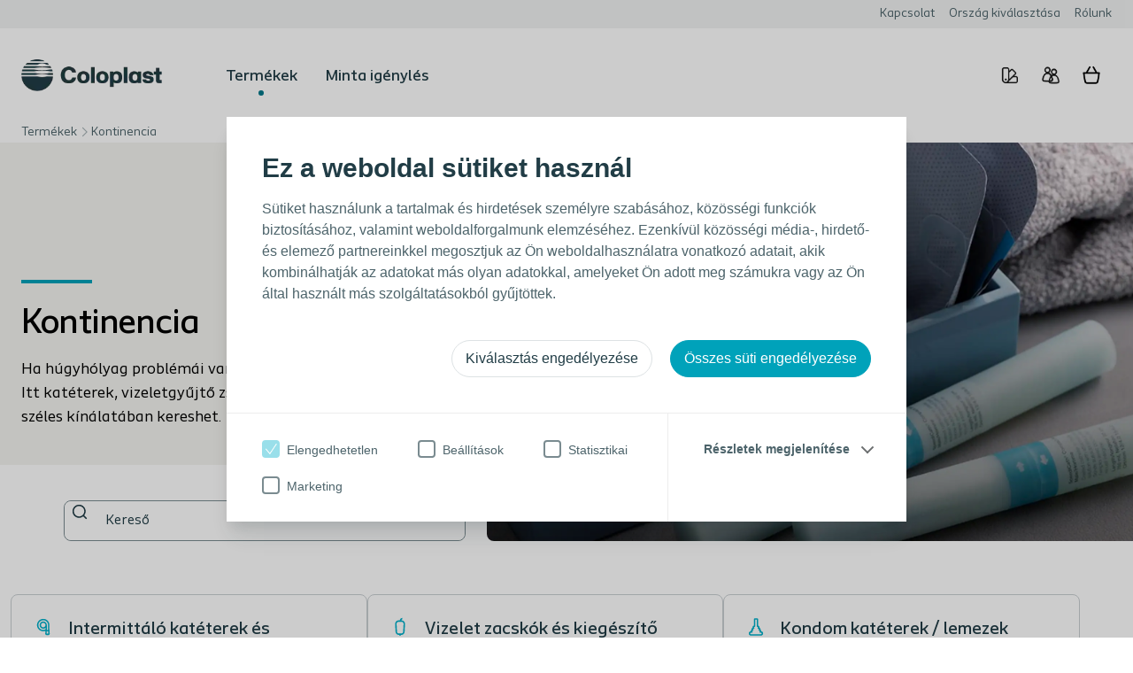

--- FILE ---
content_type: text/html; charset=utf-8
request_url: https://termekek.coloplast.hu/termekek/kontinencia/
body_size: 15466
content:

<!DOCTYPE html>
<html lang="hu-HU"  data-currency="HUF" data-currency-symbol="Ft" data-market-id="HU" data-website-type="Sampling Site" data-country="Hungary" data-is-logged-in="False" data-is-hcp-user="False" dir="ltr" class="no-js " data-page-id="1141">
<head>
    <meta charset="utf-8" />
    <meta name="viewport" content="width=device-width, initial-scale=1">
    <title>H&#xFA;gyh&#xF3;lyag probl&#xE9;m&#xE1;k kezel&#xE9;sre szolg&#xE1;l&#xF3; seg&#xE9;deszk&#xF6;z&#xF6;k</title>
<meta content="Ha h&#xFA;gyh&#xF3;lyag probl&#xE9;m&#xE1;i vannak, a seg&#xED;ts&#xE9;g k&#xE9;zn&#xE9;l van. Itt kat&#xE9;terek, vizeletgy&#x171;jt&#x151; zs&#xE1;kok, vizeletkondomok sz&#xE9;les k&#xED;n&#xE1;lat&#xE1;ban kereshet." name="description">    <meta content="noindex, nofollow" name="robots">
    <script>
        var dataLayer = window["dataLayer"] ? window["dataLayer"] : [];
var data = {"PageID":"1141","PageType":"Product Listing Page","ContentType":"CC Product list","Country":"Hungary","Language":"Hungarian","Culture":"hu-HU","Category":"Sampling Site","VisitType":"External","BusinessAreaTag":"","ContentTypeTag":"","MediaTypeTag":"","ContentClusterTag":"","ConditionTag":"","ClinicalAgendaTag":"","UserSegmentTag":"","ContentOriginTag":"","AuthStatus":"not_loggedin"};
dataLayer.push(data);

    </script>
<!-- Google Tag Manager -->
<script data-cookieconsent="ignore">(function(w,d,s,l,i){w[l]=w[l]||[];w[l].push({'gtm.start':
new Date().getTime(),event:'gtm.js'});var f=d.getElementsByTagName(s)[0],
j=d.createElement(s),dl=l!='dataLayer'?'&l='+l:'';j.async=true;j.src=
'https://a2.coloplast.hu/gtm.js?id='+i+dl;f.parentNode.insertBefore(j,f);
})(window,document,'script','dataLayer','GTM-KFW86MF');</script>
<!-- End Google Tag Manager -->
<style>
.c-sticky-summary { transform: translate(0); }
</style>
    <meta http-equiv="Content-Security-Policy" content="default-src 'self' *.coloplast.us apis.google.com *.google-analytics.com *.velaro.com *.doubleclick.net *.hotjar.com ws://*.hotjar.com wss://*.hotjar.com *.google.com *.taboola.com *.coloplast.com *.coloplast.hu *.cookiebot.com;
	child-src 'self' *.coloplast.us https://www.youtube.com https://*.hotjar.com;
	script-src 'self' *.coloplast.us 'unsafe-eval' 'unsafe-inline' tagmanager.google.com https: dl.episerver.net ssl.siteimprove.com;
	style-src 'self' *.coloplast.us 'unsafe-inline' tagmanager.google.com *.windows.net *.azureedge.net *.optimize.google.com *.coloplast.com;
	img-src 'self' *.coloplast.us *.windows.net *.azureedge.net *.eloqua.com *.facebook.com *.googletagmanager.com *.coloplast.local *.gstatic.com *.google.com *.google-analytics.com *.hotjar.com *.siteimprove.com *.siteimproveanalytics.io *.doubleclick.net *.google.dk *.google.pl *.bing.com  *.taboola.com a1.coloplast.com *.coloplast.hu data:;
	font-src 'self' *.coloplast.us *.azureedge.net data: *.coloplast.com;
	frame-src 'self' *.coloplast.us www.google.com www.youtube.com *.hotjar.com *.doubleclick.net *.optimize.google.com *.picreel.com *.vimeo.com *.cookiebot.com *.youtube-nocookie.com;">
    <link rel="apple-touch-icon" sizes="180x180" href="/dist/shared/images/favicon/apple-touch-icon.png">
    <link rel="icon" type="image/png" sizes="32x32" href="/dist/shared/images/favicon/favicon-32x32.png">
    <link rel="icon" type="image/png" sizes="16x16" href="/dist/shared/images/favicon/favicon-16x16.png">
    <link rel="mask-icon" href="/dist/shared/images/favicon/safari-pinned-tab.svg" color="#5bbad5">
    <link rel="shortcut icon" href="/dist/shared/images/favicon/favicon.ico">
    <meta name="msapplication-TileColor" content="#ffffff">
    <meta name="msapplication-config" content="/dist/shared/images/favicon/browserconfig.xml">
    <meta name="theme-color" content="#ffffff">

<link href="https://termekek.coloplast.hu/termekek/kontinencia/" rel="canonical" />
    
    <link rel="alternate" href="https://produkter.coloplast.dk/produkter/kontinensprodukter/" hreflang="da-DK">
    <link rel="alternate" href="https://produkter.coloplast.no/products/kontinensprodukter/" hreflang="nb-NO">
    <link rel="alternate" href="https://produkter.coloplast.se/Produkter/Urin-tarmprodukter/" hreflang="sv-SE">
    <link rel="alternate" href="https://tuotteet.coloplast.fi/products/continence-care/" hreflang="fi-FI">
    <link rel="alternate" href="https://producten.coloplast.nl/producten/continentie/" hreflang="nl-NL">
    <link rel="alternate" href="https://produkte.coloplast.de/produkte/kontinenzversorgung/" hreflang="de-DE">
    <link rel="alternate" href="https://prodotti.coloplast.it/prodotti/prodotti-per-la-gestione-vesticale-e-intestinale/" hreflang="it-IT">
    <link rel="alternate" href="https://products.coloplast.us/products/continence-care/" hreflang="en-US">
    <link rel="alternate" href="https://produkte.coloplast.at/produkte/kontinenzversorgung/" hreflang="de-AT">
    <link rel="alternate" href="https://products.coloplast.com.au/products/continence-care/" hreflang="en-AU">
    <link rel="alternate" href="https://products.coloplast.co.jp/products/continence-care/" hreflang="ja-JP">
    <link rel="alternate" href="https://products.coloplast.sg/products/continence-care/" hreflang="en-SG">
    <link rel="alternate" href="https://produkte.coloplast.ch/produkte-und-muster/kontinenzversorgung/" hreflang="de-CH">
    <link rel="alternate" href="https://produits.coloplast.fr/produits/produits-pour-le-transit-et-la-vessie/" hreflang="fr-FR">
    <link rel="alternate" href="https://producten.coloplast.be/producten/continentie/" hreflang="nl-BE">
    <link rel="alternate" href="https://products.coloplast.ca/products/continence-care/" hreflang="en-CA">
    <link rel="alternate" href="https://produtos.coloplast.com.br/produtos/continencia/" hreflang="pt-BR">
    <link rel="alternate" href="https://products.coloplast.co.kr/products/continence-care/" hreflang="ko-KR">
    <link rel="alternate" href="https://productos.coloplast.com.ar/productos/Productos-para-vejiga-e-intestinos/" hreflang="es-AR">
    <link rel="alternate" href="https://products.coloplast.co.za/products/continence-care/" hreflang="en-ZA">
    <link rel="alternate" href="https://products-russia.coloplast.com/products---russia/continence-care/" hreflang="ru-RU">
    <link rel="alternate" href="https://products.coloplast.co.uk/products/continence-care/" hreflang="en-GB">
    <link rel="alternate" href="https://produkty.coloplast.pl/produkty/produkty-urologiczne/" hreflang="pl-PL">
    <link rel="alternate" href="https://produkty.coloplast.sk/produkty/pomocky-na-kontinenciu/" hreflang="sk-SK">
    <link rel="alternate" href="https://produkty.coloplast.cz/produkty/pee-o-moovy-mchy/" hreflang="cs-CZ">
    <link rel="alternate" href="https://termekek.coloplast.hu/termekek/kontinencia/" hreflang="hu-HU">
    <link rel="alternate" href="https://productos.coloplast.es/productos/continencia/" hreflang="es-ES">
    <link rel="alternate" href="https://products.coloplast.ua/products/continence-care/" hreflang="uk-UA">
    <link rel="alternate" href="https://proizvodi.coloplast.hr/proizvodi/mokrani-mjehur/" hreflang="hr-HR">
    <link rel="alternate" href="https://urunler.coloplast.com.tr/urunler/kontinans/" hreflang="tr-TR">
    <link rel="alternate" href="https://proionta.coloplast.gr/products/continence-care/" hreflang="el-GR">
    <link rel="alternate" href="https://products.coloplast.co.il/products/continence-care/" hreflang="he-IL">


		
		

    <script>window.dsConfig = {iconBasePath: '/dist/shared/images/theme-icons/default', brandIconBasePath: '/dist/shared/images/brand-icons/default'}</script>
    <link href="/dist/shared/visualidentities/theme-default.css?v=8.1.0" rel="stylesheet" />
    <link href="/dist/multisite/main-Bz4IcaYj.css" rel="stylesheet" /><link href="/dist/multisite/ds-modal-B7uHR--i.css" rel="stylesheet" /><link href="/dist/multisite/formkit-CxSJgaGh.css" rel="stylesheet" /><link href="/dist/multisite/checkoutModalLogin-DWdAuhIr.css" rel="stylesheet" /><link href="/dist/multisite/consentConfirmation-Drzprzc6.css" rel="stylesheet" /><link href="/dist/multisite/skeletonWrapper-qXWktACj.css" rel="stylesheet" /><link href="/dist/multisite/skeletonBox-BWaBrxLd.css" rel="stylesheet" /><link href="/dist/multisite/feature-heroHeaderBlock-CAkbFGay.css" rel="stylesheet" /><link href="/dist/multisite/feature-HeaderMultisite-BahYzObE.css" rel="stylesheet" /><link href="/dist/multisite/feature-GlobalFooter-DtfhCVKq.css" rel="stylesheet" />
    <script defer="" src="/dist/multisite/main-BV5F1nZ0.js" type="module"></script><script defer="" src="/dist/multisite/feature-heroHeaderBlock-Cfs0tGnO.js" type="module"></script><script defer="" src="/dist/multisite/feature-HeaderMultisite-B84NhevT.js" type="module"></script><script defer="" src="/dist/multisite/feature-GlobalFooter-C2RsnloN.js" type="module"></script>

    

    

    

    

    


    <link rel="stylesheet" href="/dist/support/css/coloplast-sans.css">

    

</head>

<body class="webshop c-nav--multilevel " itemscope itemtype="https://schema.org/WebPage">
    
    <!-- Google Tag Manager (noscript) -->
<noscript><iframe src="https://a2.coloplast.hu/ns.html?id=GTM-KFW86MF"
height="0" width="0" style="display:none;visibility:hidden"></iframe></noscript>
<!-- End Google Tag Manager (noscript) -->
    

    <div id="global-settings-container">
	    <global-settings :global-settings="{&quot;BaseViewModel&quot;:{&quot;NavigateToGatedSubSiteEnabled&quot;:false,&quot;DisableRedirectToProductPageForSamples&quot;:false,&quot;IsConsumerPrescriptionsEnabled&quot;:false,&quot;E1Tax&quot;:{&quot;IsE1TaxCalculationEnabled&quot;:false},&quot;FormAbandonmentMessage&quot;:{&quot;IsEnabled&quot;:false}}}" />
    </div>




<a href="#app-mount" class="e-link--skip" tabindex="-1">
    <span class="link__text"></span>
</a>

        <!-- SERVICE MENU -->
        <nav class="c-nav-service c-nav-service--desktop">
            <div class="c-nav-service__item-container">
                    <a href="/kapcsolat/" rel="noindex, nofollow" class="c-nav-service__link c-nav-item"  data-event-parameter="" data-flow-name="" >
                        <span class="c-nav-service__text">
                            Kapcsolat
                        </span>
                    </a>
                    <a href="https://www.coloplast.hu/#countryselector" rel="noindex, nofollow" class="c-nav-service__link c-nav-item"  data-event-parameter="" data-flow-name="" >
                        <span class="c-nav-service__text">
                            Orsz&#xE1;g kiv&#xE1;laszt&#xE1;sa
                        </span>
                    </a>
                    <a href="https://www.coloplast.hu/rolunk/" rel="noindex, nofollow" class="c-nav-service__link c-nav-item"  data-event-parameter="" data-flow-name="" >
                        <span class="c-nav-service__text">
                            R&#xF3;lunk
                        </span>
                    </a>
            </div>
        </nav>

<header class="c-nav    c-nav--miniBasketNav  c-nav--multilevel"
        data-has-icons="true"
        data-has-usp="false"
        data-has-service="true"
        data-has-country="false"
        data-has-cta="false"
        data-has-mobile-cta="false"
        data-has-search="false"
        data-has-enrollment="false"
		data-main-navigation>

    <!-- USP bar (Contend theme only) -->

	<!-- Mobile Toggle Menu -->
    <button type="button" class="c-nav-mobile" aria-haspopup="true" data-aria-close-label="" data-aria-open-label="">
		<span aria-hidden="true" class="ds-icon ds-icon--sm c-nav-mobile__icon--open" data-icon-name="button-menu"><svg xmlns="http://www.w3.org/2000/svg" width="20" height="20" fill="none" viewBox="0 0 20 20"><path fill="currentColor" fill-rule="evenodd" d="m3.319 5.342-.599.01a.808.808 0 0 1-.025-1.616l.618-.01 4.863-.007 8.946.008a.808.808 0 1 1-.001 1.615l-8.944-.008zm-.002 10.935-.603.004a.808.808 0 0 1-.012-1.615l.612-.005 13.978-.003a.808.808 0 1 1 0 1.615zm13.975-7.089a.808.808 0 1 1 0 1.616H2.708a.808.808 0 0 1 0-1.616z" clip-rule="evenodd"/></svg></span>
		<span aria-hidden="true" class="ds-icon ds-icon--sm c-nav-mobile__icon--close" data-icon-name="button-close"><svg xmlns="http://www.w3.org/2000/svg" width="20" height="20" fill="none" viewBox="0 0 20 20"><path fill="currentColor" fill-rule="evenodd" d="M16.013 3.987c.29.29.29.76 0 1.05l-4.974 4.974 4.951 4.952a.743.743 0 0 1-1.05 1.05l-4.952-4.951L5.06 15.99a.743.743 0 0 1-1.05-1.05l4.928-4.929-4.95-4.95a.743.743 0 1 1 1.05-1.05l4.95 4.95 4.974-4.974c.29-.29.76-.29 1.05 0" clip-rule="evenodd"/></svg></span>
    </button>

	<!--Global Search popup -->

    <!-- SECTION LOGO -->
    <div class="c-nav__section-logo">

        <!-- LOGO -->
        <div class="c-nav-logo">
            <a href="https://www.coloplast.hu/" class="c-nav-logo__link" data-fn="initLinkOverride" data-param="/api/navigation/clearcache">
                    <picture>
                        <source media="(max-width: 767px)"
                                srcset="" />
                        <img src="/contentassets/a9b6f64fbbdf41ecbf69814f0fec26fe/cp_logo_deep_blue_rgb.png" alt="Coloplast" class="c-nav-logo__image" />
                    </picture>
            </a>
        </div>
    </div>
    <div class="c-nav-placeholder"></div>
    <div class="c-nav-bg"></div>
    <div class="c-nav-stack-bg"></div>
    <!-- SECTION MAIN NAVIGATION-->
    <div class="c-nav__section-main-navigation">

        <!-- MAIN NAVIGATION -->
        <nav class="c-nav-menu" data-sticky="true">

<div class="c-nav-item c-nav-item--has-sub-menu " data-test>
		<button class="c-nav-item__button -active" itemprop="name">Term&#xE9;kek</button>
	
 <div class="c-nav__submenu-container">
	<ul class="c-nav__submenu">
			<li class="c-nav__submenu-item">
				<a href="https://termekek.coloplast.hu/termekek/sztoma/" class=""><span>Szt&#xF3;ma</span></a>
			</li>
			<li class="c-nav__submenu-item">
				<a href="https://termekek.coloplast.hu/termekek/kontinencia/" class="-active"><span>Kontinencia</span></a>
			</li>
	</ul>
</div>

</div>

<div class="c-nav-item c-nav-item--no-sub-menu " data-test>
		<a href="https://termekek.coloplast.hu/minta-eljuttatasa/"
		   class="c-nav-item__link"
		>
			Minta ig&#xE9;nyl&#xE9;s
		</a>
	

</div>
        </nav>
        <!-- END NAVIGATION WRAPPER -->
    </div>

	<!-- SECTION SERVICE -->
        <div class="c-nav__section-service">
            <!-- SERVICE MENU -->
            <nav class="c-nav-service c-nav-service--mobile">
                <div class="c-nav-service__item-container">
                        <a href="/kapcsolat/" rel="noindex, nofollow" class="c-nav-service__link c-nav-item"  data-event-parameter="" data-flow-name="" >
                            <span class="c-nav-service__text">
                                Kapcsolat
                            </span>
                        </a>
                        <a href="https://www.coloplast.hu/#countryselector" rel="noindex, nofollow" class="c-nav-service__link c-nav-item"  data-event-parameter="" data-flow-name="" >
                            <span class="c-nav-service__text">
                                Orsz&#xE1;g kiv&#xE1;laszt&#xE1;sa
                            </span>
                        </a>
                        <a href="https://www.coloplast.hu/rolunk/" rel="noindex, nofollow" class="c-nav-service__link c-nav-item"  data-event-parameter="" data-flow-name="" >
                            <span class="c-nav-service__text">
                                R&#xF3;lunk
                            </span>
                        </a>
                </div>
            </nav>
        </div>


    <!-- SECTION ICONS -->
        <div class="c-nav__section-icons ">
            <!-- Contact block -->
            <!--SEARCH BLOCK-->

            <!-- Icons menu -->
                <nav class="c-nav-icon">
                        
<a href="https://www.coloplast.hu/gyogyaszati-segedeszkozok/" title="Minta" data-fn="" data-event=""
	data-event-parameter="" rel="" class="c-nav-icon__link c-nav-item">
		<img class="c-nav-icon__icon e-icon--nav" src="/siteassets/content-blocks/sitesettings/navigation/leftmenulinks/sample-icon.png" />
	<span class="c-nav-icon__text">
		Minta
	</span>
</a>
                        
<a href="https://www.coloplast.hu/Sztoma/Gondoskodas-es-szolgaltatasok/Iratkozzon-fel-a-gondozasi-programba/" title="R&#xE9;szletek " data-fn="" data-event=""
	data-event-parameter="" rel="" class="c-nav-icon__link c-nav-item">
		<img class="c-nav-icon__icon e-icon--nav" src="/siteassets/content-blocks/sitesettings/navigation/leftmenulinks/care-icon.png" alt="Care icon" />
	<span class="c-nav-icon__text">
		R&#xE9;szletek 
	</span>
</a>
                </nav>

            <!-- Basket -->
                <nav class="c-nav-basket c-nav-basket--desktop">
                    

	 	<a href="/Kosaram/" rel="noindex, nofollow" title="Kosaram" itemprop="url" data-basket-nav-src="service menu basket" class="c-nav-basket__link">
     			<img src="/globalassets/Icons/icon-basket3x.png" alt="Kosaram" class="c-nav-basket__custom-icon" />
     		<span itemprop="name" class="c-nav-basket__text">Kosaram</span>
     		<mini-basket-count basket-count="0"></mini-basket-count>
     	</a>

                </nav>
        </div>

        <nav class="c-nav-basket c-nav-basket--mobile">
            

	 	<a href="/Kosaram/" rel="noindex, nofollow" title="Kosaram" itemprop="url" data-basket-nav-src="service menu basket" class="c-nav-basket__link">
     			<img src="/globalassets/Icons/icon-basket3x.png" alt="Kosaram" class="c-nav-basket__custom-icon" />
     		<span itemprop="name" class="c-nav-basket__text">Kosaram</span>
     		<mini-basket-count basket-count="0"></mini-basket-count>
     	</a>

        </nav>

    <!--Call-to-action buttons-->


    <!-- END SECTION ICONS -->
    <!--User name block-->
</header>



	<!-- Breadcrumbs -->
	<nav id="breadcrumb" class="c-breadcrumb ">
		<breadcrumb :vm="{&quot;BaseViewModel&quot;:[{&quot;Name&quot;:&quot;Term&#xE9;kek&quot;,&quot;Active&quot;:false,&quot;Link&quot;:&quot;/&quot;},{&quot;Name&quot;:&quot;Kontinencia&quot;,&quot;Active&quot;:true,&quot;Link&quot;:&quot;/termekek/kontinencia/&quot;}]}"></breadcrumb>
	</nav>

    <svg aria-hidden="true" style="position: absolute; width: 0; height: 0; overflow: hidden;" version="1.1" xmlns="http://www.w3.org/2000/svg" xmlns:xlink="http://www.w3.org/1999/xlink">
	<style type="text/css">
		.hoverIcon {
			display: red;
		}
	</style>
	<defs>
		<symbol id="icon-menu" viewBox="0 0 20 20">
			<title>New Mobile navigation</title>
			<path fill="currentColor" d="M17.5 6h-15c-0.276 0-0.5-0.224-0.5-0.5s0.224-0.5 0.5-0.5h15c0.276 0 0.5 0.224 0.5 0.5s-0.224 0.5-0.5 0.5z"></path>
			<path fill="currentColor" d="M17.5 11h-15c-0.276 0-0.5-0.224-0.5-0.5s0.224-0.5 0.5-0.5h15c0.276 0 0.5 0.224 0.5 0.5s-0.224 0.5-0.5 0.5z"></path>
			<path fill="currentColor" d="M17.5 16h-15c-0.276 0-0.5-0.224-0.5-0.5s0.224-0.5 0.5-0.5h15c0.276 0 0.5 0.224 0.5 0.5s-0.224 0.5-0.5 0.5z"></path>
		</symbol>

		<symbol id="icon-close" viewBox="0 0 48 48">
			<path fill="currentColor" d="M38 12.83L35.17 10 24 21.17 12.83 10 10 12.83 21.17 24 10 35.17 12.83 38 24 26.83 35.17 38 38 35.17 26.83 24z"></path>
		</symbol>

		<symbol id="icon-basket" viewBox="0 0 29 26">
			<title>Shopping basket</title>
			<path fill="currentColor" fill-rule="nonzero" stroke="currentColor" stroke-width=".25" d="M27.302 9.165h-4.385L20.423 1.49a.694.694 0 0 0-.884-.452.72.72 0 0 0-.44.905l2.345 7.222H7.568l2.348-7.222a.722.722 0 0 0-.441-.905.696.696 0 0 0-.885.452L6.095 9.165H1.698A.707.707 0 0 0 1 9.882c0 .395.313.716.698.716h.856L4.739 22.16C5.05 23.806 6.462 25 8.097 25h12.806c1.635 0 3.047-1.194 3.358-2.84l2.185-11.562h.856A.707.707 0 0 0 28 9.882a.707.707 0 0 0-.698-.717zm-4.413 12.722c-.184.973-1.02 1.68-1.987 1.68H8.096c-.967 0-1.803-.707-1.987-1.68l-2.133-11.29h21.046l-2.133 11.29zM7.636 14.005a.713.713 0 0 1 .586-.814c.381-.057.737.21.794.602l.93 6.367a.715.715 0 0 1-.586.815.702.702 0 0 1-.794-.603l-.93-6.367zm4.263 6.22V13.94c0-.396.313-.716.698-.716.385 0 .698.32.698.716v6.284a.708.708 0 0 1-.698.716.708.708 0 0 1-.698-.716zm3.806 0V13.94c0-.396.313-.716.698-.716.385 0 .698.32.698.716v6.284a.708.708 0 0 1-.698.716.708.708 0 0 1-.698-.716zm3.348-.065l.93-6.367a.707.707 0 0 1 .793-.602.712.712 0 0 1 .587.814l-.93 6.368a.702.702 0 0 1-.794.602.715.715 0 0 1-.586-.815z"></path>
		</symbol>

		<symbol id="icon-basket-new" viewBox="0 0 24 24">
			<title>Shopping basket</title>
			<g fill="none" fill-rule="evenodd">
				<path d="M0 0h24v24H0z"></path>
				<path fill="#213d46" fill-rule="nonzero" d="M14.758 3.13l3.286 5.693h2.315a.59.59 0 01.58.689l-1.563 8.992a2.941 2.941 0 01-2.898 2.437H7.522a2.941 2.941 0 01-2.898-2.437L3.061 9.513a.588.588 0 01.579-.69h2.61L9.539 3.13a.824.824 0 011.045-.342l.08.041c.367.212.51.665.342 1.045l-.04.08-2.812 4.869h7.99l-2.811-4.869a.823.823 0 111.426-.824zm3.993 7.34H5.249a.295.295 0 00-.294.295v.025l1.292 7.432A1.293 1.293 0 007.5 19.294h8.978c.583 0 1.088-.389 1.245-.94l.03-.132 1.288-7.407a.294.294 0 00-.24-.34l-.05-.004z"></path>
			</g>
		</symbol>

		<symbol id="icon-basket-selectedproducts" viewBox="0 0 24 24">
			<title>Shopping basket</title>
			<g>
				<path d="M14.758 3.13l3.286 5.693h2.315a.59.59 0 01.58.689l-1.563 8.992a2.941 2.941 0 01-2.898 2.437H7.522a2.941 2.941 0 01-2.898-2.437L3.061 9.513a.588.588 0 01.579-.69h2.61L9.539 3.13a.824.824 0 011.045-.342l.08.041c.367.212.51.665.342 1.045l-.04.08-2.812 4.869h7.99l-2.811-4.869a.823.823 0 111.426-.824zm3.993 7.34H5.249a.295.295 0 00-.294.295v.025l1.292 7.432A1.293 1.293 0 007.5 19.294h8.978c.583 0 1.088-.389 1.245-.94l.03-.132 1.288-7.407a.294.294 0 00-.24-.34l-.05-.004z"></path>
			</g>
		</symbol>

		<symbol id="print-icon" viewBox="0 0 28 28">
			<title>Print Icon</title>
			<g>
				<path d="M18.927 3.02c.804 0 1.455.651 1.455 1.455v3.21l2.677.001c1.137 0 2.059.922 2.059 2.06v8.715c0 1.137-.922 2.059-2.06 2.059h-2.676v3.28c0 .804-.651 1.455-1.455 1.455H9.073c-.804 0-1.455-.651-1.455-1.455v-3.28H4.94c-1.137 0-2.059-.922-2.059-2.06V9.746c0-1.137.922-2.059 2.06-2.059h2.675V4.475c0-.804.652-1.455 1.456-1.455h9.854zm3.24 6.588H5.833c-.568 0-1.03.46-1.03 1.03v6.93c0 .57.462 1.03 1.03 1.03h1.784v-2.25c0-.804.652-1.456 1.456-1.456h9.854c.804 0 1.455.652 1.455 1.455v2.25l1.785.001c.568 0 1.03-.46 1.03-1.03v-6.93c0-.57-.462-1.03-1.03-1.03zm-4.05-4.667H9.883c-.19 0-.343.154-.343.343v2.402h8.922V5.284c0-.19-.154-.343-.343-.343zm0 11.873H9.883c-.19 0-.343.153-.343.343v5.833c0 .19.154.343.343.343h8.236c.19 0 .343-.153.343-.343v-5.833c0-.19-.154-.343-.343-.343zm.756-5.56h1.647c.53 0 .96.431.96.962 0 .53-.43.96-.96.96h-1.647c-.531 0-.961-.43-.961-.96s.43-.961.96-.961z" transform="translate(-1164 -296) translate(1164 296)"></path>
			</g>
		</symbol>
		<svg id="share-icon" viewBox="0 0 28 28">
			<g>
				<path d="M11.598 10.054v1.757h-3.98c-.19 0-.343.154-.343.343v11.55c0 .19.153.343.343.343h12.764c.19 0 .343-.154.343-.343v-11.55c0-.19-.153-.343-.343-.343h-3.808v-1.757H21c.9 0 1.632.66 1.647 1.481v12.763c0 .823-.723 1.492-1.62 1.506H7c-.9 0-1.632-.66-1.647-1.481V11.56c0-.824.723-1.493 1.62-1.506h4.625zm2.436-7.922c.294 0 .557.132.733.34l3.635 3.635c.268.268.268.702 0 .97l-.388.388c-.268.268-.703.268-.971 0l-2.048-2.047v11.606c0 .38-.307.687-.686.687h-.55c-.378 0-.685-.308-.685-.687l-.001-11.606-2.047 2.047c-.268.268-.703.268-.97 0l-.39-.388c-.267-.268-.267-.702 0-.97l3.636-3.636c.176-.207.439-.339.732-.339z" transform="translate(-1164 -20) translate(1164 20)"></path>
			</g>
		</svg>
		<symbol id="delete-icon" viewBox="0 0 18 18">
			<title>Icon / delete Temp</title>
			<g>
				<path d="M11.25,1.25 C12.2855339,1.25 13.125,2.08946609 13.125,3.125 L13.125,3.749 L17.5,3.75 C17.845178,3.75 18.125,4.02982203 18.125,4.375 C18.125,4.72017797 17.845178,5 17.5,5 L16.25,4.999 L16.25,16.875 C16.25,17.9105339 15.4105339,18.75 14.375,18.75 L5.625,18.75 C4.58946609,18.75 3.75,17.9105339 3.75,16.875 L3.75,4.999 L2.5,5 C2.15482203,5 1.875,4.72017797 1.875,4.375 C1.875,4.02982203 2.15482203,3.75 2.5,3.75 L6.875,3.749 L6.875,3.125 C6.875,2.08946609 7.71446609,1.25 8.75,1.25 L11.25,1.25 Z M15,4.999375 L5,4.999375 L5,16.875 C5,17.1955224 5.24127512,17.459692 5.5521118,17.4957952 L5.625,17.5 L14.375,17.5 C14.6955224,17.5 14.959692,17.2587249 14.9957952,16.9478882 L15,16.875 L15,4.999375 Z M8.125,6.875 C8.47017797,6.875 8.75,7.15482203 8.75,7.5 L8.75,15 C8.75,15.345178 8.47017797,15.625 8.125,15.625 C7.77982203,15.625 7.5,15.345178 7.5,15 L7.5,7.5 C7.5,7.15482203 7.77982203,6.875 8.125,6.875 Z M11.875,6.875 C12.220178,6.875 12.5,7.15482203 12.5,7.5 L12.5,15 C12.5,15.345178 12.220178,15.625 11.875,15.625 C11.529822,15.625 11.25,15.345178 11.25,15 L11.25,7.5 C11.25,7.15482203 11.529822,6.875 11.875,6.875 Z M11.25,2.5 L8.75,2.5 C8.4294776,2.5 8.16530802,2.74127512 8.12920483,3.0521118 L8.125,3.125 L8.125,3.749375 L11.875,3.749375 L11.875,3.125 C11.875,2.8044776 11.6337249,2.54030802 11.3228882,2.50420483 L11.25,2.5 Z"></path>
			</g>
		</symbol>
		<symbol id="search-icon" viewBox="0 0 28 28">
			<g>
				<path d="M13.108 3.431c5.306 0 9.608 4.302 9.608 9.608 0 2.334-.832 4.473-2.215 6.137l3.82 3.82c.375.376.375.984 0 1.36-.375.375-.983.375-1.359 0l-3.83-3.831c-1.648 1.327-3.744 2.122-6.024 2.122-5.306 0-9.608-4.302-9.608-9.608 0-5.306 4.302-9.608 9.608-9.608zm0 1.922c-4.245 0-7.686 3.441-7.686 7.686s3.44 7.686 7.686 7.686c4.245 0 7.686-3.44 7.686-7.686 0-4.245-3.441-7.686-7.686-7.686z"></path>
			</g>
		</symbol>
		<symbol width="43" height="45" viewBox="0 0 43 45" id="bell-icon">
			<path fill="currentColor" d="M19.374 0.000803534C16.2671 0.0510941 13.7203 2.45599 13.471 5.51329L13.4664 5.57612L13.4071 5.60157C7.97548 7.97245 4.3708 13.3536 4.3708 19.3901L4.37067 27.5126L4.30458 27.5208C1.88734 27.8352 0.0123138 29.9007 0.0123138 32.4072C0.0123138 35.1373 2.23158 37.335 4.95226 37.335H12.3361V37.3377C12.3361 41.305 15.5524 44.3421 19.4734 44.3421C23.3943 44.3421 26.6106 41.305 26.6106 37.3377V37.335L33.9945 37.335C36.7133 37.335 38.9344 35.1351 38.9344 32.4072L38.9338 32.3256C38.8936 29.8565 37.0313 27.8319 34.6417 27.5208L34.5759 27.5127L34.5759 19.3901L34.5747 19.1935C34.4974 13.2379 30.9119 7.94705 25.5396 5.60173L25.4803 5.57626L25.4757 5.51325C25.2239 2.42315 22.6266 0 19.4734 0L19.374 0.000803534ZM19.4734 3.84314C20.6619 3.84314 21.6291 4.79065 21.6522 5.96344L21.6526 6.00644V8.31183L22.9145 8.71437C27.4894 10.1738 30.6687 14.3964 30.7318 19.2431L30.7328 19.3901V28.0671C30.7328 29.8505 32.165 31.2934 33.9461 31.322L34.0002 31.3225C34.5996 31.3225 35.0913 31.811 35.0913 32.4072C35.0913 32.9922 34.6182 33.4734 34.0286 33.4914L33.9945 33.4919L4.95226 33.4919C4.345 33.4919 3.85545 33.0056 3.85545 32.4072C3.85545 31.8214 4.32689 31.3409 4.91267 31.323L4.94659 31.3225C6.73153 31.3225 8.18462 29.8928 8.2135 28.1209L8.21394 28.0671L8.21394 19.3901C8.21394 14.5298 11.3473 10.2742 15.894 8.75937L16.0322 8.71431L17.2941 8.31181V6.00644C17.2941 4.81416 18.2718 3.84314 19.4734 3.84314ZM22.7675 37.3377C22.7675 39.157 21.2927 40.499 19.4734 40.499C17.6723 40.499 16.2088 39.1837 16.1797 37.3922L16.1793 37.3377H22.7675Z"  />
			<path fill="currentColor" d="M9.01443 1.90711C8.58083 1.27653 7.71329 1.11979 7.09747 1.57411C6.93838 1.69147 6.79651 1.79822 6.70032 1.87475C5.12222 3.13006 3.87745 4.25572 2.64908 5.89882C1.7133 7.15054 0.909122 8.79753 0.283361 10.2488C0.277629 10.2621 0.280666 10.277 0.283686 10.2918C0.286798 10.307 0.289892 10.3222 0.283361 10.3354C0.224848 10.4542 0.155082 10.6244 0.0835231 10.8125C-0.180979 11.5077 0.207215 12.2675 0.902778 12.5309C1.10442 12.6073 1.29175 12.6808 1.42952 12.7399C1.60407 12.8147 1.81821 12.8944 2.03806 12.9709C2.7266 13.2105 3.46365 12.8244 3.70909 12.1379C3.8089 11.8588 3.89632 11.619 3.93181 11.5338C5.34788 8.13871 6.92653 6.6356 9.19956 4.82506C9.23773 4.79466 9.27995 4.76162 9.32506 4.72675C9.91541 4.27043 10.0659 3.43624 9.6431 2.82141L9.01443 1.90711Z"  />
			<path fill="currentColor" d="M35.0356 1.57411C34.4198 1.11979 33.5523 1.27653 33.1187 1.90711L32.49 2.82141C32.0672 3.43624 32.2177 4.27043 32.808 4.72675C32.8532 4.76162 32.8954 4.79466 32.9335 4.82506C35.2066 6.6356 36.7852 8.13871 38.2013 11.5338C38.2368 11.619 38.3242 11.8588 38.424 12.1379C38.6695 12.8244 39.4065 13.2105 40.095 12.9709C40.3149 12.8944 40.529 12.8147 40.7036 12.7399C40.8414 12.6808 41.0287 12.6073 41.2303 12.5309C41.9259 12.2675 42.3141 11.5077 42.0496 10.8125C41.978 10.6244 41.9083 10.4542 41.8497 10.3354C41.8432 10.3222 41.8463 10.307 41.8494 10.2918C41.8524 10.2769 41.8555 10.2621 41.8497 10.2488C41.224 8.79753 40.4198 7.15054 39.484 5.89882C38.2556 4.25572 37.0109 3.13006 35.4328 1.87475C35.3366 1.79822 35.1947 1.69147 35.0356 1.57411Z"  />
		</symbol>
        <symbol width="39" height="45" viewBox="0 0 39 45" id="silence-icon">
            <path fill="currentColor" d="M19.3617 0.000803534C16.2548 0.0510941 13.708 2.45599 13.4587 5.51329L13.4541 5.57612L13.3948 5.60157C12.3169 6.07206 11.311 6.66111 10.3909 7.3503L13.1464 10.1059C13.9804 9.54317 14.898 9.08713 15.8817 8.75938L16.0199 8.71431L17.2818 8.31181V6.00644C17.2818 4.81416 18.2595 3.84314 19.4611 3.84314C20.6496 3.84314 21.6168 4.79065 21.6399 5.96344L21.6403 6.00644V8.31183L22.9021 8.71437C27.4771 10.1738 30.6564 14.3964 30.7195 19.2431L30.7205 19.3901V27.6799L34.4813 31.4407C34.6885 31.5462 34.8581 31.7157 34.963 31.9225L38.1278 35.0872C38.6299 34.3165 38.9221 33.3966 38.9221 32.4072L38.9215 32.3256C38.8813 29.8566 37.019 27.8319 34.6294 27.5208L34.5636 27.5128L34.5636 19.3901L34.5624 19.1935C34.485 13.2379 30.8995 7.94705 25.5273 5.60173L25.468 5.57626L25.4634 5.51325C25.2116 2.42315 22.6142 0 19.4611 0L19.3617 0.000803534ZM4.35849 19.3901C4.35849 18.8257 4.39 18.2671 4.45157 17.7161L8.20163 21.4661V28.0671L8.20119 28.1209C8.17231 29.8928 6.71921 31.3225 4.93428 31.3225L4.90036 31.323C4.31458 31.3409 3.84314 31.8214 3.84314 32.4072C3.84314 33.0057 4.33269 33.4919 4.93995 33.4919H20.2274L26.2555 39.52C25.3278 42.3662 22.6236 44.3421 19.4611 44.3421C15.5401 44.3421 12.3238 41.305 12.3238 37.3377V37.335H4.93995C2.21926 37.335 0 35.1373 0 32.4072C0 29.9007 1.87502 27.8352 4.29227 27.5208L4.35836 27.5126L4.35849 19.3901ZM22.7552 37.3377C22.7552 39.157 21.2804 40.499 19.4611 40.499C17.66 40.499 16.1965 39.1837 16.1674 37.3922L16.1669 37.3377H22.7552ZM4.0155 6.40995C3.47948 5.87394 2.61043 5.87394 2.07442 6.40995L1.29799 7.18638C0.761976 7.7224 0.761976 8.59145 1.29799 9.12746L34.8786 42.7081C35.4146 43.2441 36.2837 43.2441 36.8197 42.7081L37.5961 41.9317C38.1321 41.3957 38.1322 40.5266 37.5961 39.9906L4.0155 6.40995Z"  />
        </symbol>
        <symbol viewBox="0 0 48 48" id="icon-info">
			<title>Info</title>
			<g stroke="none" stroke-width="1" fill="none" fill-rule="evenodd">
				<g transform="translate(-368.000000, -276.000000)">
					<g transform="translate(368.000000, 276.000000)">
						<rect id="Rectangle" x="0" y="0" width="48" height="48"></rect>
						<path d="M24.0588235,4.82352941 C34.6172085,4.82352941 43.1764706,13.3827915 43.1764706,23.9411765 C43.1764706,34.4995614 34.6172085,43.0588235 24.0588235,43.0588235 C13.5004386,43.0588235 4.94117647,34.4995614 4.94117647,23.9411765 C4.94117647,13.3827915 13.5004386,4.82352941 24.0588235,4.82352941 Z M24.0588235,8.11764706 C15.3197295,8.11764706 8.23529412,15.2020825 8.23529412,23.9411765 C8.23529412,32.6802705 15.3197295,39.7647059 24.0588235,39.7647059 C32.7979175,39.7647059 39.8823529,32.6802705 39.8823529,23.9411765 C39.8823529,15.2020825 32.7979175,8.11764706 24.0588235,8.11764706 Z M24.4705882,20.4705882 C25.120335,20.4705882 25.6470588,20.9973121 25.6470588,21.6470588 L25.6470588,33.0588235 C25.6470588,33.7085703 25.120335,34.2352941 24.4705882,34.2352941 L23.5294118,34.2352941 C22.879665,34.2352941 22.3529412,33.7085703 22.3529412,33.0588235 L22.3529412,21.6470588 C22.3529412,20.9973121 22.879665,20.4705882 23.5294118,20.4705882 L24.4705882,20.4705882 Z M24,13.6470588 C25.2345189,13.6470588 26.2352941,14.6478341 26.2352941,15.8823529 C26.2352941,17.1168718 25.2345189,18.1176471 24,18.1176471 C22.7654811,18.1176471 21.7647059,17.1168718 21.7647059,15.8823529 C21.7647059,14.6478341 22.7654811,13.6470588 24,13.6470588 Z" id="Oval" fill="#2E3233" fill-rule="nonzero"></path>
					</g>
				</g>
			</g>
		</symbol>
        <symbol id="play-icon" viewBox="0 0 17 21">
            <path d="M1.16712 0.768644C1.71292 -0.0275463 2.79422 -0.237356 3.59688 0.291033L3.62543 0.310218L15.9711 8.77921C16.1612 8.90957 16.3239 9.07583 16.4502 9.26864C16.979 10.0762 16.7623 11.1565 15.9687 11.6985L15.9401 11.7176L3.59443 19.8088C3.30646 19.9975 2.96968 20.098 2.62541 20.098C1.65969 20.098 0.874793 19.3236 0.85747 18.3617L0.857178 18.3292V1.76901C0.857178 1.4119 0.96523 1.06316 1.16712 0.768644Z" />
        </symbol>
        <symbol viewBox="0 0 17 24" id="pause-button">
            <path d="M0.428589 2.75616C0.428589 1.54949 1.40679 0.571289 2.61346 0.571289C3.82013 0.571289 4.79834 1.54949 4.79834 2.75616V21.3556C4.79834 22.5623 3.82013 23.5405 2.61346 23.5405C1.40679 23.5405 0.428589 22.5623 0.428589 21.3556V2.75616Z" />
            <path d="M11.9693 2.81219C11.9693 1.57457 12.9726 0.571289 14.2102 0.571289C15.4478 0.571289 16.4511 1.57457 16.4511 2.81219V21.2996C16.4511 22.5372 15.4478 23.5405 14.2102 23.5405C12.9726 23.5405 11.9693 22.5372 11.9693 21.2996V2.81219Z" />
        </symbol>
        <symbol viewBox="0 0 5 27" id="player-speed">
           <path d="M2.50424 15.4372C1.20474 15.4372 0.151294 14.3838 0.151294 13.0843C0.151294 11.7848 1.20474 10.7313 2.50424 10.7313C3.80373 10.7313 4.85718 11.7848 4.85718 13.0843C4.85718 14.3838 3.80373 15.4372 2.50424 15.4372Z" />
           <path d="M2.50424 26.0254C1.20474 26.0254 0.151294 24.972 0.151294 23.6725C0.151294 22.373 1.20474 21.3195 2.50424 21.3195C3.80373 21.3195 4.85718 22.373 4.85718 23.6725C4.85718 24.972 3.80373 26.0254 2.50424 26.0254Z" />
           <path d="M2.50424 4.84895C1.20474 4.84895 0.151295 3.7955 0.151295 2.49601C0.151295 1.19651 1.20474 0.143066 2.50424 0.143066C3.80373 0.143066 4.85718 1.19651 4.85718 2.49601C4.85718 3.7955 3.80373 4.84895 2.50424 4.84895Z" />
        </symbol>
        <symbol viewBox="0 0 40 40" id="speaker-icon">
          <path d="M32.8745 19.979C32.8745 26.3842 30.2336 32.236 25.9626 35.5411C25.7284 35.7223 25.3896 35.6649 25.2177 35.4238L24.2159 34.0184C23.9928 33.7053 24.066 33.2764 24.3646 33.0343C27.7615 30.2804 29.9206 25.3921 29.9206 19.979C29.9206 14.5461 27.7456 9.64167 24.327 6.89339C24.0495 6.67037 23.9821 6.27392 24.1888 5.98414L25.254 4.49087C25.4082 4.27463 25.7103 4.22497 25.9217 4.38574L25.976 4.42736C30.2392 7.73438 32.8745 13.5806 32.8745 19.979ZM25.9623 19.9793C25.9623 24.9028 23.9589 29.4151 20.694 32.0277L20.6866 32.0336C20.4277 32.2393 20.0488 32.176 19.8569 31.9067L18.7878 30.407C18.6223 30.1748 18.6766 29.8567 18.898 29.677C21.4051 27.6418 23.0084 24.0104 23.0084 19.9793C23.0084 16.0292 21.4689 12.4629 19.0478 10.4062C19.0378 10.3976 18.9839 10.3553 18.9134 10.3001C18.6782 10.1162 18.6286 9.7796 18.802 9.53646L19.8783 8.02759C20.0602 7.77261 20.4173 7.71415 20.6639 7.9073C20.6846 7.92356 20.704 7.93895 20.7215 7.95303C23.9702 10.5689 25.9623 15.0697 25.9623 19.9793ZM5.99951 17.2746C5.99951 16.8448 6.34905 16.4963 6.78022 16.4963L11.859 16.4962C12.066 16.4962 12.2646 16.4142 12.411 16.2682L15.6275 13.0616C16.1194 12.5712 16.9603 12.9185 16.9603 13.6119V26.3854C16.9603 27.0789 16.1193 27.4262 15.6275 26.9358L12.411 23.729C12.2646 23.5831 12.066 23.5011 11.859 23.5011H6.78023C6.34905 23.5011 5.99951 23.1526 5.99951 22.7227V17.2746Z" />
        </symbol>
 	</defs>
</svg>
    <main id="app-mount" class="b-site-container b-site-container--full-width" tabindex="-1">
        

























<div>
    
<div><div>

<div data-feature="heroHeaderBlock" data-block-name="hero header block" data-fn="addNegativeMarginToFirstHeroHeaderBlock">
	<div
		class="c-hero-header-block container c-hero-header-block--negative-margin-top c-hero-header-block--hide-media-on-mobile "
		style="--bg-color:var(--ds-color-bg-accent-subtle)">

		<div class="c-hero-header-block__theme-container-wrapper">
			<section class="c-hero-header-block__theme-container">
				<div class="c-hero-header-block__text-container">

					<div class="c-hero-header-block__heading-text-wrapper">
						<h1 class="c-hero-header-block__heading ds-text-heading-4xl">
							Kontinencia
						</h1>



					</div>

						<div class="c-hero-header-block__body-text-wrapper">
							<div class="c-hero-header-block__body-text ds-text--regular ds-text-body-md">
								Ha húgyhólyag problémái vannak, a segítség kéznél van. Itt katéterek, vizeletgyűjtő zsákok, vizeletkondomok széles kínálatában kereshet.
							</div>


						</div>

				</div>
			</section>

				<div data-block-name="hero header search placeholder wrapper" data-hero-header-content-block>
					<hero-header-search-placeholder-wrapper has-images>
					</hero-header-search-placeholder-wrapper>
				</div>

		</div>

		<div class="c-hero-header-block__media-container">
			<div class="c-hero-header-block__media-container-background theme-h-bg3"></div>

			<div class="c-hero-block-media hero-media-swiper swiper loading"
			     data-fn="initSwiper"
			     data-swiper-element="hero-media-swiper">
				<div class="swiper-wrapper">
						<div class="swiper-slide">
							<figure
								class="c-hero-block-media__figure
								hide-on-mobile">

									<img
										src="/globalassets/images/multisite-pages/images/continence-homepage-card.png"
										alt=""
										fetchpriority="high" />
							</figure>
						</div>
				</div>
			</div>

		</div>

	</div>

	<div data-block-name="hero header search placeholder wrapper" data-hero-header-content-block>
		<hero-header-search-placeholder-wrapper is-mobile
		                                        :has-images="true"
		                                        css-classes="c-hero-header-block--hide-media-on-mobile "
		                                        aria-hidden="true">
		</hero-header-search-placeholder-wrapper>
	</div>

	<div data-block-name="hero header facet block" data-hero-header-content-block>
		<hero-header-facet-block :vm="{&quot;BaseViewModel&quot;:{&quot;IsProductImages&quot;:false,&quot;AlignMediaToTheLeft&quot;:false,&quot;Headline&quot;:&quot;Kontinencia&quot;,&quot;BodyText&quot;:&quot;Ha h&#xFA;gyh&#xF3;lyag probl&#xE9;m&#xE1;i vannak, a seg&#xED;ts&#xE9;g k&#xE9;zn&#xE9;l van. Itt kat&#xE9;terek, vizeletgy&#x171;jt&#x151; zs&#xE1;kok, vizeletkondomok sz&#xE9;les k&#xED;n&#xE1;lat&#xE1;ban kereshet.&quot;,&quot;EnableCtaButton&quot;:false,&quot;BackgroundColor&quot;:&quot;h-bg3&quot;,&quot;HideMediaOnMobile&quot;:true,&quot;IncreaseHeadlineSize&quot;:false,&quot;MediaList&quot;:[{&quot;DesktopImageUrl&quot;:&quot;/globalassets/images/multisite-pages/images/continence-homepage-card.png&quot;,&quot;AltText&quot;:&quot;&quot;,&quot;YoutubeVideoUrl&quot;:&quot;&quot;}],&quot;CtaBlockViewModel&quot;:{&quot;LinkBehavior&quot;:&quot;RedirectToLink&quot;,&quot;LoginRequiredForAddToBasket&quot;:false,&quot;CurrentBlockId&quot;:-1},&quot;HeroHeaderBlockCssClasses&quot;:&quot;c-hero-header-block--hide-media-on-mobile &quot;,&quot;HeroHeaderBlockCssStyle&quot;:&quot;--bg-color:var(--ds-color-bg-accent-subtle)&quot;}}"></hero-header-facet-block>
	</div>
</div>
</div></div>
</div>

<div id="product-wrapper">
    <product-wrapper api-uri="/api/productlisting/Search?ItemsPerPage=500&amp;ProductCategory=BladderBowelProduct&amp;ToBeDisplayedFacets=ProductPrimaryCategory,ProductCategories,ProductBrands,UserTypes,GenderStep,Conditions&amp;AllowSampling=&amp;SortBy=&amp;SortAscending=False&amp;FacetSortConfigId=1141&amp;language=hu-HU&amp;ProductListingPageId=1141&amp;activeOnCataloguePage="
                     short-code-api-uri="/api/codesearch/hu-HU/"
                     auto-suggest-api-uri="/api/globalsearch/autosuggest/?language=hu-HU&amp;ProductCategory=BladderBowelProduct&amp;activeOnCataloguePage=&amp;ps=10&amp;pn=0&amp;ProductsSearch=true&amp;Q="
                     top-image-url=""
                     :vm="{&quot;BaseViewModel&quot;:{&quot;SearchPlaceholderText&quot;:&quot;Keres&#x151;&quot;,&quot;HasHeroHeader&quot;:true,&quot;EnableManufacturerTabs&quot;:false,&quot;ManufacturerTabs&quot;:&quot;disabled&quot;,&quot;SearchApiUrl&quot;:&quot;/api/productlisting/Search?ItemsPerPage=500&amp;ProductCategory=BladderBowelProduct&amp;ToBeDisplayedFacets=ProductPrimaryCategory,ProductCategories,ProductBrands,UserTypes,GenderStep,Conditions&amp;AllowSampling=&amp;SortBy=&amp;SortAscending=False&amp;FacetSortConfigId=1141&amp;language=hu-HU&amp;ProductListingPageId=1141&amp;activeOnCataloguePage=&quot;,&quot;ShortCodeApiUri&quot;:&quot;/api/codesearch/hu-HU/&quot;,&quot;AutoSuggestApiUri&quot;:&quot;/api/globalsearch/autosuggest/?language=hu-HU&amp;ProductCategory=BladderBowelProduct&amp;activeOnCataloguePage=&amp;ps=10&amp;pn=0&amp;ProductsSearch=true&amp;Q=&quot;,&quot;PageFacetSettings&quot;:[{&quot;Id&quot;:&quot;ProductPrimaryCategory&quot;,&quot;Name&quot;:&quot;ProductPrimaryCategory&quot;,&quot;FacetItemNamesHidden&quot;:false,&quot;IsPage&quot;:true,&quot;PageOrder&quot;:1,&quot;FacetHeadline&quot;:&quot;&quot;,&quot;EnableViewAll&quot;:false}],&quot;NoResultsText&quot;:&quot;Nincsenek keres&#xE9;si eredm&#xE9;nyek&quot;,&quot;NoResultsHeadline&quot;:&quot;Nincsenek keres&#xE9;si eredm&#xE9;nyek&quot;,&quot;NoShortCodeMatch&quot;:&quot;Nincs r&#xF6;vid k&#xF3;d egyez&#xE9;s&quot;,&quot;DidYouMeanText&quot;:&quot;Pr&#xF3;b&#xE1;ld meg ink&#xE1;bb&quot;},&quot;CurrentPage&quot;:{&quot;PageName&quot;:&quot;Kontinencia&quot;,&quot;MaxNumberOfItems&quot;:&quot;500&quot;,&quot;ProductCategory&quot;:&quot;BladderBowelProduct&quot;,&quot;DisableBreadCrumb&quot;:&quot;False&quot;,&quot;FacetsHeading&quot;:&quot;Sz&#x171;r&#x151;k&quot;,&quot;ResetLabel&quot;:&quot;Vissza&#xE1;ll&#xED;t&#xE1;s&quot;,&quot;ApplyFiltersLabel&quot;:&quot;Sz&#x171;r&#x151;k alkalmaz&#xE1;sa&quot;,&quot;OutOfLabel&quot;:&quot;term&#xE9;k megjelen&#xED;tve&quot;,&quot;Seo&quot;:{&quot;MetaTitle&quot;:&quot;H&#xFA;gyh&#xF3;lyag probl&#xE9;m&#xE1;k kezel&#xE9;sre szolg&#xE1;l&#xF3; seg&#xE9;deszk&#xF6;z&#xF6;k&quot;,&quot;MetaDescription&quot;:&quot;Ha h&#xFA;gyh&#xF3;lyag probl&#xE9;m&#xE1;i vannak, a seg&#xED;ts&#xE9;g k&#xE9;zn&#xE9;l van. Itt kat&#xE9;terek, vizeletgy&#x171;jt&#x151; zs&#xE1;kok, vizeletkondomok sz&#xE9;les k&#xED;n&#xE1;lat&#xE1;ban kereshet.&quot;,&quot;GtaPageType&quot;:&quot;Product Listing Page&quot;,&quot;GtaContentType&quot;:&quot;CC Product list&quot;},&quot;ProductsSuffixLabel&quot;:&quot;term&#xE9;kb&#x151;l&quot;,&quot;ResetFiltersLabel&quot;:&quot;Sz&#x171;r&#x151;k alaphelyzetbe &#xE1;ll&#xED;t&#xE1;sa&quot;,&quot;LoadingProductsLabel&quot;:&quot;Term&#xE9;kek bet&#xF6;lt&#xE9;se&quot;,&quot;OnYourPrescriptionLine1Label&quot;:&quot;az &#xD6;n&quot;,&quot;OnYourPrescriptionLine2Label&quot;:&quot;v&#xE9;nyfel&#xED;r&#xE1;s&quot;,&quot;GoToProductLabel&quot;:&quot;Ugr&#xE1;s a term&#xE9;kre&quot;,&quot;BannerContentArea&quot;:&quot;&lt;div class=\&quot;epi-contentfragment\&quot;&gt;header&lt;/div&gt;&quot;,&quot;NoResultsText&quot;:&quot;&lt;p&gt;Nincs eredm&amp;eacute;ny&lt;/p&gt;&quot;,&quot;FreeSampleLabel&quot;:&quot;Ingyenes minta&quot;,&quot;NoShortCodeMatch&quot;:&quot;No product is matching the entered short code&quot;}}"
                     :enable-tabs="false"
                     tab-model="disabled"
                     >
        

    </product-wrapper>
</div>



    </main>
    <div id="global-utility-mount">
        <modal-dialog trigger="apierror" close-label="Close"></modal-dialog>
        <basket-nav-tracker basket-url="/Kosaram/"></basket-nav-tracker>
        <form-post-tracker></form-post-tracker>
        <login-tracker></login-tracker>
        <quick-sample-tracker></quick-sample-tracker>
        <spinner></spinner>
        <global-spinner></global-spinner>

    </div>

    <div data-migrated-global-utilities>

    </div>





<footer class="c-footer ">
	<div data-feature="global-footer-column">
	<div class="c-footer__container">
			<a href="/" class="c-footer__corporate-link c-footer--padding-left-section-gutter" aria-label="Coloplast">
				<picture>
					<source
						media="(max-width: 767px)"
					/>
					<img
						src="/globalassets/Icons/coloplast-masterbrand-logo-white1.svg"
						class="c-footer__corporate-logo"
					/>
				</picture>
			</a>

	<div class="c-footer__nav">
			<div class="c-footer__sections">
       			<div class="c-footer__row">
						<global-footer-column :column="{&quot;BaseViewModel&quot;:{&quot;ColumnWidth&quot;:&quot;25&quot;,&quot;IsExpanded&quot;:false,&quot;ColumnHeading&quot;:&quot;Szt&#xF3;ma&quot;,&quot;ColumnHeadingLink&quot;:&quot;&quot;,&quot;IsTextOnly&quot;:false,&quot;ColumnItems&quot;:[{&quot;Type&quot;:0,&quot;ItemTextFirstLine&quot;:&quot;Szt&#xF3;m&#xE1;val &#xE9;l&#x151; emberek&quot;,&quot;ItemLink&quot;:&quot;http://coloplast.hu/Sztoma/sztomaval-elk/&quot;,&quot;FormattedPhoneNumber&quot;:&quot;Szt&#xF3;m&#xE1;val&#xE9;l&#x151;emberek&quot;,&quot;IsOpenInNewWindow&quot;:false},{&quot;Type&quot;:0,&quot;ItemTextFirstLine&quot;:&quot;Eg&#xE9;szs&#xE9;g&#xFC;gyi szakemberek&quot;,&quot;ItemLink&quot;:&quot;https://www.coloplast.hu/Sztoma/professzionalis/&quot;,&quot;FormattedPhoneNumber&quot;:&quot;Eg&#xE9;szs&#xE9;g&#xFC;gyiszakemberek&quot;,&quot;IsOpenInNewWindow&quot;:false},{&quot;Type&quot;:0,&quot;ItemTextFirstLine&quot;:&quot;Szt&#xF3;mater&#xE1;pi&#xE1;s term&#xE9;kek&quot;,&quot;ItemLink&quot;:&quot;/termekek/sztoma/&quot;,&quot;FormattedPhoneNumber&quot;:&quot;Szt&#xF3;mater&#xE1;pi&#xE1;sterm&#xE9;kek&quot;,&quot;IsOpenInNewWindow&quot;:false}]}}">
								<li class="c-footer__list-item c-footer__list-item--space-medium">
										<a href=http://coloplast.hu/Sztoma/sztomaval-elk/ target="_top" rel="noindex, nofollow" class="c-footer__link c-footer__link-with-icon">
												<span class="c-footer__richtext">Szt&#xF3;m&#xE1;val &#xE9;l&#x151; emberek</span>
										</a>
								</li>
								<li class="c-footer__list-item c-footer__list-item--space-medium">
										<a href=https://www.coloplast.hu/Sztoma/professzionalis/ target="_top" rel="noindex, nofollow" class="c-footer__link c-footer__link-with-icon">
												<span class="c-footer__richtext">Eg&#xE9;szs&#xE9;g&#xFC;gyi szakemberek</span>
										</a>
								</li>
								<li class="c-footer__list-item c-footer__list-item--space-medium">
										<a href=/termekek/sztoma/ target="_top" rel="noindex, nofollow" class="c-footer__link c-footer__link-with-icon">
												<span class="c-footer__richtext">Szt&#xF3;mater&#xE1;pi&#xE1;s term&#xE9;kek</span>
										</a>
								</li>
						</global-footer-column>
						<global-footer-column :column="{&quot;BaseViewModel&quot;:{&quot;ColumnWidth&quot;:&quot;25&quot;,&quot;IsExpanded&quot;:false,&quot;ColumnHeading&quot;:&quot;H&#xF3;lyagprobl&#xE9;m&#xE1;k&quot;,&quot;ColumnHeadingLink&quot;:&quot;&quot;,&quot;IsTextOnly&quot;:false,&quot;ColumnItems&quot;:[{&quot;Type&quot;:0,&quot;ItemTextFirstLine&quot;:&quot;Vizeletinkontinencia &#xE9;s -sziv&#xE1;rg&#xE1;s&quot;,&quot;ItemLink&quot;:&quot;https://www.coloplast.hu/Hugyholyag-es-belproblemak/Felhasznalo/Hugyuti-problemak/Hugyuti-tunetek/&quot;,&quot;FormattedPhoneNumber&quot;:&quot;Vizeletinkontinencia&#xE9;s-sziv&#xE1;rg&#xE1;s&quot;,&quot;IsOpenInNewWindow&quot;:false},{&quot;Type&quot;:0,&quot;ItemTextFirstLine&quot;:&quot;Gerincvel&#x151; s&#xE9;r&#xFC;l&#xE9;s&quot;,&quot;ItemLink&quot;:&quot;https://www.coloplast.hu/Hugyholyag-es-belproblemak/Felhasznalo/Gerincvel-serules/Hugyholyagproblemak/&quot;,&quot;FormattedPhoneNumber&quot;:&quot;Gerincvel&#x151;s&#xE9;r&#xFC;l&#xE9;s&quot;,&quot;IsOpenInNewWindow&quot;:false},{&quot;Type&quot;:0,&quot;ItemTextFirstLine&quot;:&quot;Kontinencia term&#xE9;kek&quot;,&quot;ItemLink&quot;:&quot;/termekek/kontinencia/&quot;,&quot;FormattedPhoneNumber&quot;:&quot;Kontinenciaterm&#xE9;kek&quot;,&quot;IsOpenInNewWindow&quot;:false}]}}">
								<li class="c-footer__list-item c-footer__list-item--space-medium">
										<a href=https://www.coloplast.hu/Hugyholyag-es-belproblemak/Felhasznalo/Hugyuti-problemak/Hugyuti-tunetek/ target="_top" rel="noindex, nofollow" class="c-footer__link c-footer__link-with-icon">
												<span class="c-footer__richtext">Vizeletinkontinencia &#xE9;s -sziv&#xE1;rg&#xE1;s</span>
										</a>
								</li>
								<li class="c-footer__list-item c-footer__list-item--space-medium">
										<a href=https://www.coloplast.hu/Hugyholyag-es-belproblemak/Felhasznalo/Gerincvel-serules/Hugyholyagproblemak/ target="_top" rel="noindex, nofollow" class="c-footer__link c-footer__link-with-icon">
												<span class="c-footer__richtext">Gerincvel&#x151; s&#xE9;r&#xFC;l&#xE9;s</span>
										</a>
								</li>
								<li class="c-footer__list-item c-footer__list-item--space-medium">
										<a href=/termekek/kontinencia/ target="_top" rel="noindex, nofollow" class="c-footer__link c-footer__link-with-icon">
												<span class="c-footer__richtext">Kontinencia term&#xE9;kek</span>
										</a>
								</li>
						</global-footer-column>
						<global-footer-column :column="{&quot;BaseViewModel&quot;:{&quot;ColumnWidth&quot;:&quot;25&quot;,&quot;IsExpanded&quot;:false,&quot;ColumnHeading&quot;:&quot;Hasznos inform&#xE1;ci&#xF3;k&quot;,&quot;ColumnHeadingLink&quot;:&quot;&quot;,&quot;IsTextOnly&quot;:false,&quot;ColumnItems&quot;:[{&quot;Type&quot;:0,&quot;ItemTextFirstLine&quot;:&quot;Minta eljuttat&#xE1;sa&quot;,&quot;ItemLink&quot;:&quot;/minta-eljuttatasa/&quot;,&quot;FormattedPhoneNumber&quot;:&quot;Mintaeljuttat&#xE1;sa&quot;,&quot;IsOpenInNewWindow&quot;:false},{&quot;Type&quot;:0,&quot;ItemTextFirstLine&quot;:&quot;Kopcsolat&quot;,&quot;ItemLink&quot;:&quot;/kapcsolat/&quot;,&quot;FormattedPhoneNumber&quot;:&quot;Kopcsolat&quot;,&quot;IsOpenInNewWindow&quot;:false}]}}">
								<li class="c-footer__list-item c-footer__list-item--space-medium">
										<a href=/minta-eljuttatasa/ target="_top" rel="noindex, nofollow" class="c-footer__link c-footer__link-with-icon">
												<span class="c-footer__richtext">Minta eljuttat&#xE1;sa</span>
										</a>
								</li>
								<li class="c-footer__list-item c-footer__list-item--space-medium">
										<a href=/kapcsolat/ target="_top" rel="noindex, nofollow" class="c-footer__link c-footer__link-with-icon">
												<span class="c-footer__richtext">Kopcsolat</span>
										</a>
								</li>
						</global-footer-column>
				</div>
			</div>



		<div class="c-footer__section">
			<div class="c-footer--padding-right-section-side-gutter c-footer--padding-left-section-gutter">
				<address class="c-footer__address">
					<span class="c-footer__address-item c-footer__separator c-footer__separator--space-compact">Coloplast corporate headquarters </span>
					<span class="c-footer__address-item c-footer__separator c-footer__separator--space-compact">Holtedam 1</span>
					<span class="c-footer__address-item c-footer__separator c-footer__separator--space-compact">DK 3050<span class="c-footer__address-item c-footer__address-item--with-space">Humlebaek</span></span>
					<span class="c-footer__address-item c-footer__separator c-footer__separator--space-compact">Denmark</span>
				</address>
			</div>

				<ul class="c-footer__list c-footer--padding-left-section-gutter c-footer__link-list">
            				<li class="c-footer__list-item c-footer__list-item--inline c-footer__separator c-footer__separator--dot c-footer__separator--space-medium">
            					<a href="https://www.coloplast.hu/coloplast/Cookie-policy/" target="_blank" rel="noindex, nofollow" class="c-footer__link c-footer__link--small">Cookie ir&#xE1;nyelv</a>
            				</li>
            				<li class="c-footer__list-item c-footer__list-item--inline c-footer__separator c-footer__separator--dot c-footer__separator--space-medium">
            					<a href="http://coloplast.hu/coloplast/Legal-apects/" rel="noindex, nofollow" class="c-footer__link c-footer__link--small">Jogok &#xE9;s felt&#xE9;telek</a>
            				</li>
            				<li class="c-footer__list-item c-footer__list-item--inline c-footer__separator c-footer__separator--dot c-footer__separator--space-medium">
            					<a href="https://docshub.coloplast.com/ifus/" rel="noindex, nofollow" class="c-footer__link c-footer__link--small">Coloplast term&#xE9;kek - haszn&#xE1;lati utas&#xED;t&#xE1;s</a>
            				</li>
            				<li class="c-footer__list-item c-footer__list-item--inline c-footer__separator c-footer__separator--dot c-footer__separator--space-medium">
            					<a href="https://docshub.coloplast.com/patient-information-leaflets/" rel="noindex, nofollow" class="c-footer__link c-footer__link--small">Betegt&#xE1;j&#xE9;koztat&#xF3; nyomtatv&#xE1;ny</a>
            				</li>
            				<li class="c-footer__list-item c-footer__list-item--inline c-footer__separator c-footer__separator--dot c-footer__separator--space-medium">
            					<a href="https://docshub.coloplast.com/radeclarations/" rel="noindex, nofollow" class="c-footer__link c-footer__link--small">EU-megfelel&#x151;s&#xE9;gi nyilatkozatok</a>
            				</li>
            				<li class="c-footer__list-item c-footer__list-item--inline c-footer__separator c-footer__separator--dot c-footer__separator--space-medium">
            					<a href="https://www.coloplast.com/legal-information/accessibility/" rel="noindex, nofollow" class="c-footer__link c-footer__link--small">Hozz&#xE1;f&#xE9;rhet&#x151;s&#xE9;g</a>
            				</li>
	                    <li class="c-footer__list-item c-footer__list-item--inline c-footer__separator c-footer__separator--dot c-footer__separator--space-medium">
		                    <button id="cookie-renew" onclick="typeof Cookiebot != 'undefined' ? Cookiebot.renew(): void(0)" title="Cookie-be&#xE1;ll&#xED;t&#xE1;sok " rel="noindex, nofollow" class="c-footer__link c-footer__link--small">Cookie-be&#xE1;ll&#xED;t&#xE1;sok </button>
	                    </li>
				</ul>
		</div>

	</div>
	</div>
	</div>
</footer>

        <script src="/dist/support/i18n/hu-HU.js?v=2CH4jRBEbss0WoPR6TzPpfc4MrbA4cobpXLsXaRS6KM"></script>

    <script defer="defer" src="/Util/Find/epi-util/find.js"></script>
<script>
document.addEventListener('DOMContentLoaded',function(){if(typeof FindApi === 'function'){var api = new FindApi();api.setApplicationUrl('/');api.setServiceApiBaseUrl('/find_v2/');api.processEventFromCurrentUri();api.bindWindowEvents();api.bindAClickEvent();api.sendBufferedEvents();}})
</script>


    <script type="text/x-template" id="modal-template">
        <transition name="modal">
            <div class="c-modal__mask">
                <div class="c-modal__wrapper">
                    <div class="c_modal__container">

                        <a href="#" class="e-link c-modal__close" v-on:click.prevent="$emit('close')">
                            <slot name="close">
                                [Close slot - content must be supplied in the concrete implementation]
                            </slot>
                        </a>

                        <div class="c-modal__content c-editorial">
                            <slot name="content">
                                [Content slot - content must be supplied in the concrete implementation]
                            </slot>
                        </div>

                    </div>
                </div>
            </div>
        </transition>
    </script>

</body>
</html>


--- FILE ---
content_type: text/css
request_url: https://termekek.coloplast.hu/dist/multisite/main-Bz4IcaYj.css
body_size: 91076
content:
@charset "UTF-8";.ds-breadcrumb{--initially-hidden-display:none;--expand-button-display:list-item}.ds-breadcrumb--expanded{--initially-hidden-display:list-item;--expand-button-display:none}.ds-breadcrumb__divider{color:var(--ds-color-fg-muted);margin:0;opacity:.5}.ds-breadcrumb__expand{-webkit-appearance:none;-moz-appearance:none;appearance:none;background:transparent;border:none;cursor:pointer;max-block-size:2.25rem;outline-offset:0;padding-block:var(--ds-space-4);padding-inline:var(--ds-space-6);--focus-outline-color:var(--ds-color-focus-default)}.ds-breadcrumb__expand:focus{outline:none}.ds-breadcrumb__expand:focus-visible{outline:4px solid var(--focus-outline-color);outline-offset:2px}.ds-breadcrumb__expand:focus,.ds-breadcrumb__expand:hover{text-decoration:underline}.ds-breadcrumb__expand>span{pointer-events:none}.ds-breadcrumb__icon{margin-inline-end:var(--ds-space-4)}.ds-breadcrumb__item--initially-hidden{display:var(--initially-hidden-display)}.ds-breadcrumb__item--expand{display:var(--expand-button-display)}.ds-breadcrumb__list{display:flex;gap:0;list-style:none;margin:0;padding:0}.ds-breadcrumb__link{--link-color:var(--ds-color-fg-muted);--link-decoration:none;align-items:center;color:var(--link-color);display:inline-flex;outline-offset:0;padding-block:var(--ds-space-4);padding-inline:var(--ds-space-4);-webkit-text-decoration:var(--link-decoration);text-decoration:var(--link-decoration)}.ds-breadcrumb__link>span{max-inline-size:25ch;overflow:hidden;text-overflow:ellipsis;text-wrap:nowrap;white-space:nowrap}.ds-breadcrumb__mobile>.ds-breadcrumb__link{padding-inline:var(--ds-space-2)}.ds-breadcrumb__link:hover:not([aria-current=page]){--link-color:var(--ds-color-fg-link-hover);--link-decoration:underline}.ds-breadcrumb__link[aria-current=page]{cursor:default}.ds-breadcrumb__link{--focus-outline-color:var(--ds-color-focus-default)}.ds-breadcrumb__link:focus{outline:none}.ds-breadcrumb__link:focus-visible{outline:4px solid var(--focus-outline-color);outline-offset:2px}.ds-tooltip{--tooltip-z-index:100;display:inline-block}.ds-tooltip__target{all:unset;border-radius:999px;color:var(--ds-color-fg-default);cursor:pointer;display:inline-block;outline-offset:-2px;--focus-outline-color:var(--ds-color-focus-default)}.ds-tooltip__target:focus{outline:none}.ds-tooltip__target:focus-visible{outline:4px solid var(--focus-outline-color);outline-offset:2px}.ds-tooltip__target-wrapper>:is(a,button,input,select,textarea){--focus-outline-color:var(--ds-color-focus-default)}.ds-tooltip__target-wrapper>:is(a,button,input,select,textarea):focus{outline:none}.ds-tooltip__target-wrapper>:is(a,button,input,select,textarea):focus-visible{outline:4px solid var(--focus-outline-color);outline-offset:2px}.ds-tooltip__tooltip{background-color:var(--ds-color-bg-inverse);border-radius:4px;color:var(--ds-color-fg-inverse);display:none;max-inline-size:280px;padding-block:var(--ds-space-5);padding-inline:var(--ds-space-6);z-index:var(--tooltip-z-index)}.ds-tooltip[data-show=true] .ds-tooltip__tooltip{display:block}.ds-tooltip__title{font-weight:var(--ds-text-fw-medium);margin-block:0 var(--ds-space-2);margin-inline:0}.ds-tooltip__content,.ds-tooltip__title{font-family:var(--ds-text-ff-heading);font-size:.875rem;line-height:1.4}.ds-tooltip__content{font-weight:var(--ds-text-fw-regular);min-block-size:18px;min-inline-size:10px}.ds-tooltip__link{color:var(--ds-color-fg-inverse-link);display:inline-block;margin-block-start:var(--ds-space-6)}.ds-tooltip__arrow,.ds-tooltip__arrow:before{background:inherit;block-size:10px;border-radius:2px;inline-size:10px;position:absolute}.ds-tooltip__arrow{visibility:hidden}.ds-tooltip__arrow:before{content:"";transform:rotate(45deg);visibility:visible}.ds-tooltip__tooltip[data-popper-placement^=top] .ds-tooltip__arrow{inset-block-end:-4px}.ds-tooltip__tooltip[data-popper-placement^=bottom] .ds-tooltip__arrow{inset-block-start:-4px}.ds-tooltip__tooltip[data-popper-placement^=left] .ds-tooltip__arrow{inset-inline-end:-4px}.ds-tooltip__tooltip[data-popper-placement^=right] .ds-tooltip__arrow{inset-inline-start:-4px}[dir=rtl] .ds-tooltip__tooltip[data-popper-placement^=left] .ds-tooltip__arrow{inset-inline-end:auto;inset-inline-start:-4px}[dir=rtl] .ds-tooltip__tooltip[data-popper-placement^=right] .ds-tooltip__arrow{inset-inline-end:-4px;inset-inline-start:auto}.c-breadcrumb[data-v-e62919e8]{background:var(--ds-color-bg-default)}.c-breadcrumb--with-background[data-v-e62919e8]{background:var(--ds-color-bg-decorative-1-subtle)}@media only screen and (max-width:899px){.c-breadcrumb--hide-mobile[data-v-e62919e8]{display:none}}.c-breadcrumb__container[data-v-e62919e8]{box-sizing:border-box;display:flex;flex-wrap:wrap;margin:0 auto;max-inline-size:var(--breadcrumb-max-width);padding:0 var(--breadcrumb-padding-inline);width:100%}.c-breadcrumb__container--hidden[data-v-e62919e8]{display:none}@media only screen and (min-width:768px){.c-breadcrumb__container--hidden[data-v-e62919e8]{display:flex}}.c-breadcrumb{--breadcrumb-max-width:1320px;--breadcrumb-padding-inline:var(--ds-space-8)}@media (min-width:576px){.c-breadcrumb{--breadcrumb-padding-inline:var(--ds-space-9)}}@media (min-width:768px){.c-breadcrumb{--breadcrumb-padding-inline:var(--ds-space-8)}}@media (min-width:1400px){.c-breadcrumb{--breadcrumb-padding-inline:0px}}.c-breadcrumb__container .ds-breadcrumb__list{margin:0;padding:0}.c-breadcrumb__container .ds-breadcrumb__item:first-child .ds-breadcrumb__link{padding-inline-start:0}.c-variant-expired-session-modal.c-modal__mask--grey[data-v-40187899]{background:#0003}.c-variant-expired-session-modal[data-v-40187899] .c-modal__wrapper--expired-session{padding-bottom:32px}.c-variant-expired-session-modal[data-v-40187899] .c-variant-expired-session-modal__modal-container{max-width:inherit!important}.c-variant-expired-session-modal[data-v-40187899] .c-enrollment-modal__description{margin-bottom:48px}.c-skeleton__image-gallery{display:flex;flex-wrap:nowrap;gap:12px;height:100%;max-width:100vw;overflow-x:auto;width:100%}.c-skeleton__image-gallery__wrapper{flex:1 0 100%;flex-basis:80%;max-width:216px;width:100%}.c-skeleton__image-gallery .c-skeleton-box{border-radius:8px}@media (min-width:768px){.c-skeleton__image-gallery{display:grid;gap:24px;grid-template-columns:1fr 1fr;overflow:hidden}.c-skeleton__image-gallery__wrapper{max-width:100%}}.ds-accordion-item{border-block-end:1px solid var(--ds-color-border-default);color:var(--ds-color-fg-default);inline-size:100%}.ds-accordion-item sub,.ds-accordion-item sup{inset-block-start:-.4em;position:relative;vertical-align:baseline}.ds-accordion-item sub{inset-block-start:.4em}.ds-accordion-item__title{align-content:center;display:flex;flex-grow:1;flex-wrap:wrap;min-block-size:28px}.ds-accordion-item__title-text{display:inline-block;max-inline-size:59ch}.ds-accordion-item__summary{cursor:pointer;display:flex;gap:var(--ds-space-5);list-style:none;padding-block:var(--ds-space-6);padding-inline:var(--ds-space-4);--focus-outline-color:var(--ds-color-focus-default)}.ds-accordion-item__summary:focus{outline:none}.ds-accordion-item__summary:focus-visible{outline:4px solid var(--focus-outline-color);outline-offset:2px}.ds-accordion-item__summary::marker{display:none}.ds-accordion-item__summary::-webkit-details-marker{display:none}.ds-accordion-item__content{color:var(--ds-color-fg-muted);contain:content;max-inline-size:70ch;padding-block-end:var(--ds-space-9);padding-inline-end:var(--ds-space-6);padding-inline-start:var(--ds-space-4)}.ds-accordion-item__content :first-child{margin-block-start:0}.ds-accordion-item__icon{color:var(--ds-color-fg-brand);padding-block-start:var(--ds-space-1)}.ds-accordion-item__expand-icon{transition:rotate .4s cubic-bezier(.22,1,.36,1)}.ds-accordion-item[open] .ds-accordion-item__expand-icon{rotate:-180deg}[dir=rtl] .ds-accordion-item[open] .ds-accordion-item__expand-icon{rotate:180deg}.ds-brand-icon{--ds-brand-icon-size:80px;--ds-brand-icon-fill-1:transparent;--ds-brand-icon-fill-2:transparent;--ds-brand-icon-brand:var(--ds-color-fg-brand);--ds-brand-icon-line:var(--ds-color-fg-default);block-size:var(--ds-brand-icon-size);display:inline-block;inline-size:var(--ds-brand-icon-size);min-block-size:var(--ds-brand-icon-size);min-inline-size:var(--ds-brand-icon-size);vertical-align:middle}.ds-brand-icon.ds-brand-icon--sm{--ds-brand-icon-size:48px}.ds-brand-icon.ds-brand-icon--md{--ds-brand-icon-size:80px}.ds-brand-icon.ds-brand-icon--lg{--ds-brand-icon-size:120px}.ds-brand-icon--mode-on-color{--ds-brand-icon-line:var(--ds-color-fg-on-color);--ds-brand-icon-brand:var(--ds-color-fg-link-on-color)}.ds-brand-icon--mode-inverse{--ds-brand-icon-line:var(--ds-color-fg-inverse);--ds-brand-icon-brand:var(--ds-color-fg-link-on-color)}.ds-brand-icon--filled{--ds-brand-icon-fill-1:var(--ds-color-bg-brand-muted);--ds-brand-icon-fill-2:var(--ds-color-bg-decorative-3-muted);--ds-brand-icon-brand:var(--ds-color-fg-brand);--ds-brand-icon-line:var(--ds-color-fg-brand)}.ds-brand-icon--filled.ds-brand-icon--mode-on-color{--ds-brand-icon-fill-1:var(--ds-color-bg-brand-strong);--ds-brand-icon-fill-2:var(--ds-color-bg-brand-stronger);--ds-brand-icon-brand:var(--ds-color-fg-link-on-color);--ds-brand-icon-line:var(--ds-color-fg-link-on-color)}.ds-brand-icon--filled.ds-brand-icon--mode-inverse{--ds-brand-icon-fill-1:var(--ds-color-bg-brand-strong);--ds-brand-icon-fill-2:var(--ds-color-bg-brand-stronger);--ds-brand-icon-brand:var(--ds-color-fg-inverse-link);--ds-brand-icon-line:var(--ds-color-fg-inverse-link)}.ds-brand-icon__fill-1{fill:var(--ds-brand-icon-fill-1)}.ds-brand-icon__fill-2{fill:var(--ds-brand-icon-fill-2)}.ds-brand-icon__brand{fill:var(--ds-brand-icon-brand)}.ds-brand-icon__line{fill:var(--ds-brand-icon-line)}.ds-brand-icon__svg>svg{block-size:100%;inline-size:100%}dialog:focus{outline:none}:where(body){background:var(--ds-color-bg-body);color:var(--ds-color-fg-default)}:where(a){color:var(--ds-color-fg-link)}:where(a:hover,a:active){color:var(--ds-color-fg-link-hover)}.h-bg0{background-color:var(--ds-color-oneblock-bg-section-0)}.h-bg1{background-color:var(--ds-color-oneblock-bg-section-1)}.h-bg2{background-color:var(--ds-color-oneblock-bg-section-2)}.h-bg3{background-color:var(--ds-color-oneblock-bg-section-3)}.h-bg4{background-color:var(--ds-color-oneblock-bg-section-4)}.h-bg5{background-color:var(--ds-color-oneblock-bg-section-5)}.h-bg6{background-color:var(--ds-color-oneblock-bg-section-6)}.h-bg7{background-color:var(--ds-color-oneblock-bg-section-7)}.h-bg8{background-color:var(--ds-color-oneblock-bg-section-8)}.h-bg9{background-color:var(--ds-color-oneblock-bg-section-9)}.h-bg10{background-color:var(--ds-color-oneblock-bg-section-10)}.h-bg11{background-color:var(--ds-color-oneblock-bg-section-11)}.h-bg12{background-color:var(--ds-color-oneblock-bg-section-12)}.h-bg13{background-color:var(--ds-color-oneblock-bg-section-13)}.h-bg14{background-color:var(--ds-color-oneblock-bg-section-14)}.h-bg15{background-color:var(--ds-color-oneblock-bg-section-15)}.b-container{padding-left:1rem;padding-right:1rem;width:100%}.b-container__inner{margin:0 auto;max-width:1320px;width:100%}.b-container__inner.-padding{padding:2.5rem 0}.c-hero+div[data-pagetype=article] .b-container__inner{padding:60px 0 0}:root{--ds-breakpoint:0}*{box-sizing:border-box}[v-cloak]{display:none}.b-site-container{margin:0 auto;max-width:1320px;width:100%}.b-site-container--full-width{max-width:none}[data-pagetype=startpage]{margin:0 auto;width:100%}[data-pagetype=campaign-landing-page]{margin-top:-20px}.webshop{display:flex;flex-direction:column;margin:0;min-height:100vh}.webshop main{flex:1;margin-top:3.125rem;padding:0}html{height:100%;scroll-behavior:smooth}body{min-width:320px}body.fixed-scroll{overflow:hidden}.b-vs--none{margin-bottom:0}.b-vs--none,.b-vst--none{margin-top:0}.b-vsb--none{margin-bottom:0}.b-vs--xsmall{margin-bottom:.25rem}.b-vs--xsmall,.b-vst--xsmall{margin-top:.25rem}.b-vsb--xsmall{margin-bottom:.25rem}.b-vs--small{margin-bottom:.5rem}.b-vs--small,.b-vst--small{margin-top:.5rem}.b-vsb--small{margin-bottom:.5rem}.b-vs--medium{margin-bottom:1rem}.b-vs--medium,.b-vst--medium{margin-top:1rem}.b-vsb--medium{margin-bottom:1rem}.b-vs--large{margin-bottom:1.5rem}.b-vs--large,.b-vst--large{margin-top:1.5rem}.b-vsb--large{margin-bottom:1.5rem}.b-vs--xlarge{margin-bottom:2rem}.b-vs--xlarge,.b-vst--xlarge{margin-top:2rem}.b-vsb--xlarge{margin-bottom:2rem}.b-vs--xxlarge{margin-bottom:4rem}.b-vs--xxlarge,.b-vst--xxlarge{margin-top:4rem}.b-vsb--xxlarge{margin-bottom:4rem}main:focus{outline:none}.b-type--small{font-size:.75rem;line-height:1.3333333333}.b-type--normal{font-size:.8125rem;line-height:1.5384615385}.b-type--medium{font-size:.875rem;line-height:1.1428571429}.b-type--large,h4{font-size:1rem;line-height:1.25}.b-type--xlarge,h3{font-size:1.25rem;line-height:1.2}.b-type--xxlarge,h2{font-size:1.5rem;line-height:1.1666666667}.b-type--xxxlarge,h1{font-size:1.875rem;line-height:1.2}.b-type--form,.b-type--nav{font-size:.9375rem;line-height:2}.b-type--button{font-size:.9375rem;line-height:1.2}.b-type--notifications{font-size:.625rem;line-height:1.5}.b-type--basketheader{font-size:1.125rem;line-height:1.5}html{line-height:1.5}body{font-family:var(--ds-text-ff-body);font-weight:var(--ds-text-fw-regular)}*{margin-top:0;-webkit-font-smoothing:antialiased;-moz-osx-font-smoothing:grayscale}:where(h1,h2,h3,h4,h5,h6,strong,b,th){font-weight:var(--ds-text-fw-bold)}sup{line-height:0}fieldset{border:0;margin:0;padding:0}label{cursor:pointer}input,textarea{border-radius:0}:root{--z-index-navigation:100;--z-index-easy-contact-modal:calc(10 + var(--z-index-navigation));--z-index-easy-contact-btn:calc(10 + var(--z-index-easy-contact-modal));--z-index-basket-flyout:calc(10 + var(--z-index-easy-contact-btn));--z-index-spinner:500}.e-link{color:var(--ds-color-fg-link);font-weight:var(--ds-text-fw-medium);text-decoration:none}.e-link--add,.e-link:active,.e-link:focus,.e-link:hover{text-decoration:underline}.e-link--add:before{content:"+ "}.e-link--grey{color:var(--ds-color-fg-muted);text-decoration:underline}.e-link--validation-error{text-decoration:underline}.e-link--validation-error,.e-link--validation-error:active,.e-link--validation-error:focus,.e-link--validation-error:hover{color:var(--ds-color-fg-danger)}.e-linkbutton{background:var(--ds-color-bg-default);box-shadow:3px 3px 11px -1px var(--ds-color-fg-default);color:var(--ds-color-fg-link);display:inline-block;font-size:1.0625rem;line-height:35px;padding:2px 13px 0;text-decoration:none}.e-linkbutton:hover{text-decoration:underline}.e-heading,.minibasket__header{color:var(--ds-color-fg-brand);font-family:var(--ds-text-ff-heading)}.-new.minibasket__header,.e-heading.-new{color:var(--ds-color-fg-default)}.e-heading--1{font-size:1.875rem;font-weight:var(--ds-text-fw-regular);line-height:1.2;margin-bottom:.5rem;margin-top:.5rem}.e-heading--1.-new{font-size:2.5rem;font-weight:var(--ds-text-fw-bold);line-height:1.25}.e-heading--1.-new.-xl{font-size:2.75rem;line-height:1.25}.e-heading--1.-new.-m{font-size:2rem}.e-heading--2{color:var(--ds-color-fg-muted);font-size:1.5rem;font-weight:var(--ds-text-fw-regular);line-height:1.1666666667;margin-bottom:.5rem;margin-top:.5rem}.e-heading--2.-new{color:var(--ds-color-fg-default);font-size:1.5rem;font-weight:var(--ds-text-fw-bold);line-height:1.25}.e-heading--3{color:var(--ds-color-fg-muted);font-size:1.25rem;font-weight:var(--ds-text-fw-regular);line-height:1.2;margin-bottom:.25rem;margin-top:1rem}.e-heading--3.-new{color:var(--ds-color-fg-default);font-size:1.25rem;font-weight:var(--ds-text-fw-bold)}.e-heading--3.-new,.e-heading--4{line-height:1.25;margin-bottom:.5rem;margin-top:.5rem}.e-heading--4{font-weight:var(--ds-text-fw-regular)}.e-heading--4,.e-heading--5{color:var(--ds-color-fg-muted);font-size:1rem}.e-heading--5{line-height:1.25;margin-bottom:.5rem}.e-heading--6{color:var(--ds-color-fg-muted)}.e-heading--6,.e-heading--7{font-size:1.25rem;line-height:1.2;margin-bottom:.5rem}.e-hr{border:none;border-top:1px solid var(--ds-color-border-default);margin-bottom:1.5rem;margin-top:2rem}.c-btn{align-items:center;background-color:var(--ds-color-comp-button-primary-default-bg-color);border:0;border-radius:2em;box-shadow:0 5px 20px #0000001f,0 3px 6px #0000001a;box-sizing:border-box;color:var(--ds-color-comp-button-primary-default-text-color);display:inline-flex;font-family:Coloplast,arial,sans-serif;font-size:1.25em;font-weight:var(--ds-text-fw-medium);height:55px;justify-content:center;outline:none;overflow:hidden;padding:0;position:relative;width:250px}.c-btn__icon:after{background-color:var(--ds-color-bg-interactive);background-position:50%;background-repeat:no-repeat;background-size:60%;border-radius:50%;content:"";display:inline-block;height:40px;position:absolute;right:7.5px;width:40px}[dir=rtl] .c-btn__icon:after{left:7.5px;right:auto;transform:scaleX(-1)}.c-btn__text{display:inline-block;overflow:hidden;padding:0 10px;text-overflow:ellipsis;white-space:nowrap;width:100%}.c-btn__icon .c-btn__text{max-width:180px}.c-btn:disabled{opacity:.5}.c-btn--white{background-color:var(--ds-color-comp-button-secondary-neutral-default-bg-color);color:var(--ds-color-comp-button-secondary-neutral-default-text-color)}.c-btn--white.c-btn__icon:after{background-color:var(--ds-color-bg-neutral-subtle)}.c-btn--white:disabled,.c-btn--whiteblue:disabled{opacity:.5}.c-btn--whiteblue{background-color:var(--ds-color-comp-button-secondary-neutral-default-bg-color);color:var(--ds-color-comp-button-secondary-neutral-default-text-color)}.c-btn--whiteblue.c-btn__icon:after{background-color:var(--ds-color-bg-neutral-subtle)}.icon--arrow:after{background-image:url(/dist/shared/images/icons/btn-arrow-white.svg)}.c-btn--white.icon--arrow:after{background-image:url(/dist/shared/images/icons/btn-arrow-black.svg)}.c-btn--white:disabled.icon--arrow:after{background-image:url(/dist/shared/images/icons/btn-arrow-grey.svg)}.c-btn--whiteblue.icon--arrow:after{background-image:url(/dist/shared/images/icons/btn-arrow-blue.svg)}.c-btn--whiteblue:disabled.icon--arrow:after{background-image:url(/dist/shared/images/icons/btn-arrow-grey.svg)}.c-btn__disable-on-loading{pointer-events:none}.c-btn__sampling-consent{width:100%}.c-btn__sampling-consent span{margin:auto}.c-editorial h1,.c-editorial h2,.c-editorial h3,.c-editorial h4{color:var(--ds-color-fg-brand);font-family:var(--ds-text-ff-heading)}.c-editorial h1{font-size:1.875rem;line-height:1.2}.c-editorial h1,.c-editorial h2{font-weight:var(--ds-text-fw-regular);margin-bottom:.5rem;margin-top:.5rem}.c-editorial h2{color:var(--ds-color-fg-muted);font-size:1.5rem;line-height:1.1666666667}.c-editorial h3{font-size:1.25rem;line-height:1.2;margin-bottom:.25rem;margin-top:1rem}.c-editorial h3,.c-editorial h4{color:var(--ds-color-fg-muted);font-weight:var(--ds-text-fw-regular)}.c-editorial h4{font-size:1rem;line-height:1.25;margin-bottom:.5rem;margin-top:.5rem}.c-editorial a{color:var(--ds-color-fg-link);text-decoration:underline}.c-editorial ul{padding-left:16px}.c-editorial__highlight--primary{color:var(--ds-color-fg-brand);font-weight:var(--ds-text-fw-bold)}.c-editorial__footnote{font-size:.625rem}.c-editorial__subscript,.c-editorial__superscript{font-size:.625rem;line-height:0}.user-content a{color:var(--ds-color-fg-link);text-decoration:underline}.c-bullet-list{font-family:var(--ds-text-ff-body);letter-spacing:0;list-style:none;margin:0;padding-left:0}.c-bullet-list__checkmark--turquoise li{background-image:url("data:image/svg+xml;charset=utf-8,%3Csvg xmlns='http://www.w3.org/2000/svg' width='11' height='9'%3E%3Cpath fill='%2300AABE' fill-rule='evenodd' d='M11 1.78c0 .205-.059.377-.192.501L5.676 7.75l-.97 1.031c-.162.141-.338.219-.5.219a.64.64 0 0 1-.47-.219L.19 5.031A.76.76 0 0 1 0 4.5c0-.219.059-.374.19-.5l.956-1.031c.163-.141.324-.219.5-.219.178 0 .339.078.47.219l2.09 2.219L8.881.219A.64.64 0 0 1 9.353 0c.176 0 .338.078.5.219l.955 1.031a.73.73 0 0 1 .192.53'/%3E%3C/svg%3E");background-position:0 12px;background-repeat:no-repeat;background-size:28px 22px;color:var(--ds-color-fg-default);font-size:1.125rem;line-height:2.556;padding:0 0 0 40px}.c-bullet-list__checkmark--grey li{background-image:url("data:image/svg+xml;charset=utf-8,%3Csvg xmlns='http://www.w3.org/2000/svg' width='11' height='9'%3E%3Cpath fill='%236C6F70' fill-rule='evenodd' d='M11 1.78c0 .205-.059.377-.192.501L5.676 7.75l-.97 1.031c-.162.141-.338.219-.5.219a.64.64 0 0 1-.47-.219L.19 5.031A.76.76 0 0 1 0 4.5c0-.219.059-.374.19-.5l.956-1.031c.163-.141.324-.219.5-.219.178 0 .339.078.47.219l2.09 2.219L8.881.219A.64.64 0 0 1 9.353 0c.176 0 .338.078.5.219l.955 1.031a.73.73 0 0 1 .192.53'/%3E%3C/svg%3E");color:var(--ds-color-fg-muted)}.c-bullet-list__checkmark--grey li,.c-bullet-list__checkmark--greyromeo li{background-position:0 11px;background-repeat:no-repeat;background-size:16px 12px;font-size:1rem;line-height:2.125;padding:0 0 0 28px}.c-bullet-list__checkmark--greyromeo li{background-image:url("data:image/svg+xml;charset=utf-8,%3Csvg xmlns='http://www.w3.org/2000/svg' width='11' height='9'%3E%3Cpath fill='%23D4D5D5' fill-rule='evenodd' d='M11 1.78c0 .205-.059.377-.192.501L5.676 7.75l-.97 1.031c-.162.141-.338.219-.5.219a.64.64 0 0 1-.47-.219L.19 5.031A.76.76 0 0 1 0 4.5c0-.219.059-.374.19-.5l.956-1.031c.163-.141.324-.219.5-.219.178 0 .339.078.47.219l2.09 2.219L8.881.219A.64.64 0 0 1 9.353 0c.176 0 .338.078.5.219l.955 1.031a.73.73 0 0 1 .192.53'/%3E%3C/svg%3E");color:var(--ds-color-border-muted)}.ch__form button[type=submit]{line-height:1.75rem}.ch__form-header{font-family:var(--ds-text-ff-heading);font-size:2rem;font-weight:var(--ds-text-fw-bold);line-height:2.25rem}.ch__disclaimer,.ch__field input[type=number],.ch__field input[type=text],.ch__field select{line-height:1.75rem}.c-breadcrumbs{height:3.125rem;margin:0 auto;max-width:1320px;padding:.875rem 0 0 24px}.c-breadcrumbs__link{color:var(--ds-color-fg-muted);font-size:.75rem;line-height:1.3333333333;text-decoration:none}.c-breadcrumbs__link:after{border-right:1px solid var(--ds-color-border-strong);border-top:1px solid var(--ds-color-border-strong);content:"";display:inline-block;height:.4em;margin:0 .5em;transform:translateY(-.1em) rotate(45deg);width:.4em}.c-breadcrumbs__current-page{color:var(--ds-color-fg-disabled);font-size:.75rem;line-height:1.3333333333}.c-enhanced-table{background-color:var(--ds-color-bg-neutral-subtle);border-collapse:collapse;border-radius:4px;box-shadow:var(--ds-shadow-default);overflow:hidden;width:100%}@supports (-ms-ime-align:auto){table.c-enhanced-table{border-collapse:separate;border-spacing:0;padding:1px}}.c-enhanced-table__heading{background-color:var(--ds-color-bg-default);font-size:.75rem;font-weight:var(--ds-text-fw-bold);line-height:1.3333333333;padding:1.4em 1.2em 1.2em;text-align:left}.c-enhanced-table__heading--right-align{text-align:right}.c-enhanced-table__heading--center-align{text-align:center}.c-enhanced-table__heading--width-auto{width:auto}@supports (-ms-ime-align:auto){th.c-enhanced-table__heading{border-bottom:1px solid var(--ds-color-border-default)}}.c-enhanced-table__cell{background-color:var(--ds-color-bg-neutral-subtle);font-size:.75rem;font-weight:var(--ds-text-fw-regular);line-height:1.3333333333;padding:1em;text-align:left}.c-enhanced-table__cell--right-align{text-align:right}.c-enhanced-table__cell--center-align{text-align:center}@supports (-ms-ime-align:auto){td.c-enhanced-table__cell{border-bottom:1px solid var(--ds-color-border-default)}}.c-enhanced-table__row{border-bottom:1px solid var(--ds-color-border-default);display:flex;justify-content:space-between}.c-enhanced-table__row--borderless{border:none}.c-enhanced-table__row--top{padding-top:20px}.c-enhanced-table__row--bottom{padding-bottom:20px}.c-enhanced-table__row--center{margin:6px 0}.c-enhanced-table__value{font-weight:var(--ds-text-fw-regular)}.c-enhanced-table__value--active:before{background-color:var(--ds-color-border-success)}.c-enhanced-table__value--active:before,.c-enhanced-table__value--inactive:before{border-radius:.3em;content:"";display:inline-block;height:.6em;margin:0 .4em 0 .2em;width:.6em}.c-enhanced-table__value--inactive:before{background-color:var(--ds-color-border-default)}.c-enhanced-table__value--space-after{margin-right:1em}.c-modal--generic{border-radius:4px}.c-modal__mask{align-items:center;background-color:#213d46b3;bottom:0;display:flex;justify-content:center;left:0;position:fixed;right:0;top:0;z-index:1001}.c-modal__mask.-ios{align-items:flex-start}.c-modal__mask.hcp-only{font-size:1.125rem;z-index:200}.c-modal__mask.hcp-only .c-modal__wrapper{padding:20px}.c-modal__mask.main-popup{background-color:var(--ds-color-bg-default)}.c-modal__mask--grey{background-color:#15272dcc}.c-modal__wrapper{background-color:var(--ds-color-bg-default);max-height:100%;overflow:auto;padding:3.5em 3em 2.5em;position:relative}.-ios .c-modal__wrapper{border-radius:0;height:100%;overflow-y:auto}.c-modal__wrapper #proceedLink{display:none}.c-modal__wrapper .EPiServerForms{padding:0}.c-modal__wrapper .Form__Status{color:var(--ds-color-fg-default);font-size:1rem}.c-modal__wrapper--form-signup,.c-modal__wrapper--generic-modal,.c-modal__wrapper--reimbursable-items{bottom:0;color:var(--ds-color-fg-muted);font-size:1.125rem;left:0;line-height:28px;position:absolute;right:0;top:0}.c-modal__wrapper--form-signup:not(.c-modal__wrapper--samplingerrors),.c-modal__wrapper--generic-modal:not(.c-modal__wrapper--samplingerrors),.c-modal__wrapper--reimbursable-items:not(.c-modal__wrapper--samplingerrors){padding:92px var(--ds-space-8) var(--ds-space-9)}.c-modal__wrapper--form-signup [type=checkbox]~label,.c-modal__wrapper--generic-modal [type=checkbox]~label,.c-modal__wrapper--reimbursable-items [type=checkbox]~label{font-size:inherit;line-height:inherit}.c-modal__wrapper--form-signup .c-hcp__form-fieldset,.c-modal__wrapper--generic-modal .c-hcp__form-fieldset,.c-modal__wrapper--reimbursable-items .c-hcp__form-fieldset{padding-top:5px}.c-modal__wrapper--samplingerrors{overflow-x:hidden;padding:0 var(--ds-space-8) var(--ds-space-11)}.c-modal__wrapper--samplingerrors [class*=ds-text-heading]{color:var(--ds-color-fg-default);margin-bottom:0}.c-modal__wrapper--samplingerrors [class*=ds-text-body]{padding-top:var(--ds-space-8)}.c-modal__wrapper--samplingerrors [class*=ds-text-body] p{margin:0}.c-modal__wrapper--samplingerrors .c-modal__closewrapper{display:flex;justify-content:flex-end;margin:0 -24px;padding:var(--ds-space-8) var(--ds-space-8) var(--ds-space-9)}.c-modal__wrapper--samplingerrors .popup__button-group{flex:auto;padding-top:var(--ds-space-10)}.c-modal__wrapper--removed{min-height:455px}.c-modal__wrapper--hcp{border-radius:8px;overflow:hidden;padding:var(--ds-space-14)!important}.c-modal__wrapper--hcp,.c-modal__wrapper--hcp p{color:var(--ds-color-fg-muted)}.c-modal__wrapper--hcp h2,.c-modal__wrapper--hcp h3,.c-modal__wrapper--hcp h4{color:var(--ds-color-fg-default)}.c-modal__wrapper--hcp h2,.c-modal__wrapper--hcp p{margin:0}.c-modal__wrapper--hcp>:not(:first-child){margin-top:var(--ds-space-8)}.c-modal__content-wrapper{background-color:var(--ds-color-bg-default);border-radius:8px;max-width:95%;overflow-y:auto;padding:40px;position:relative;width:500px}.c-modal__hcp-buttons{-moz-column-gap:var(--ds-space-8);column-gap:var(--ds-space-8);display:flex;padding-top:var(--ds-space-4)}.c-modal__hcp-buttons>*{justify-content:center;min-width:175px}.c-modal__hcp-text>*{margin-right:4px}.c-modal__container{margin:0 auto;max-width:327px}.c-modal__close--from-ds-icon-button{position:absolute;right:1.4em;top:1.6em}.c-modal__close{background:none;border:none;border-radius:50%;cursor:pointer;line-height:1.625rem;outline:none;padding:0;position:absolute;right:2em;top:1.5em}.c-modal__close:focus-visible{border-radius:50%}.c-modal__close{--focus-outline-color:var(--ds-color-focus-default)}.c-modal__close:focus{outline:none}.c-modal__close:focus-visible{outline:4px solid var(--focus-outline-color);outline-offset:2px}.c-modal__close:after{background-color:var(--ds-color-bg-brand-strong);background-image:url("data:image/svg+xml;charset=utf-8,%3Csvg xmlns='http://www.w3.org/2000/svg' width='9' height='9' fill='%23fff' viewBox='0 0 9 9'%3E%3Ctitle%3Eicon-close%3C/title%3E%3Cpath fill-rule='evenodd' d='m5.611 4.501 3.17-3.167A.8.8 0 0 0 8.77.222a.797.797 0 0 0-1.108.004L4.5 3.39 1.338.226a.8.8 0 0 0-1.12.006.804.804 0 0 0 .006 1.108L3.389 4.5.224 7.667a.79.79 0 0 0 0 1.103c.151.15.343.23.557.23a.73.73 0 0 0 .557-.23L4.5 5.61 7.653 8.76A.74.74 0 0 0 8.219 9c.215 0 .407-.08.557-.23a.79.79 0 0 0 0-1.104z'/%3E%3C/svg%3E");background-position:50%;background-repeat:no-repeat;border-radius:12.5px;content:"";display:block;height:1.5625rem;width:1.5625rem}.c-modal__close--grey{right:1.4em;top:1.6em}.c-modal__close--grey:after{background-color:#213d4633;background-image:url("data:image/svg+xml;charset=utf-8,%3Csvg xmlns='http://www.w3.org/2000/svg' fill='%234D646B' viewBox='0 0 24 24'%3E%3Cpath xmlns='http://www.w3.org/2000/svg' fill='%232e3233' d='m5.72 4.555 6.28 6.28 6.28-6.28a.59.59 0 0 1 .833 0l.332.332c.23.23.23.603 0 .832L13.165 12l6.28 6.28a.59.59 0 0 1 0 .833l-.332.332a.59.59 0 0 1-.832 0L12 13.165l-6.282 6.28a.59.59 0 0 1-.832 0l-.332-.332a.59.59 0 0 1 0-.832l6.28-6.28-6.28-6.282a.59.59 0 0 1 0-.832l.332-.332c.23-.23.603-.23.832 0z'/%3E%3C/svg%3E");background-size:24px;border-radius:50%;height:2.5rem;width:2.5rem}.c-modal__close--grey:hover:after{background-color:#213d4666}.c-modal__close--big{background:#0000000a url("data:image/svg+xml;charset=utf-8,%3Csvg xmlns='http://www.w3.org/2000/svg' fill='%23213D46' viewBox='0 0 24 24'%3E%3Cpath xmlns='http://www.w3.org/2000/svg' fill='%232e3233' d='m5.72 4.555 6.28 6.28 6.28-6.28a.59.59 0 0 1 .833 0l.332.332c.23.23.23.603 0 .832L13.165 12l6.28 6.28a.59.59 0 0 1 0 .833l-.332.332a.59.59 0 0 1-.832 0L12 13.165l-6.282 6.28a.59.59 0 0 1-.832 0l-.332-.332a.59.59 0 0 1 0-.832l6.28-6.28-6.28-6.282a.59.59 0 0 1 0-.832l.332-.332c.23-.23.603-.23.832 0z'/%3E%3C/svg%3E") no-repeat 50% 50%;background-size:24px;border:none;border-radius:50%;cursor:pointer;height:40px;margin:0!important;position:absolute;right:24px;top:24px;width:40px}.c-modal__close--generic-modal{right:1.25rem;top:1.25rem}.c-modal__cancel-btn-container{margin-top:16px}.c-modal-buttonsbox{display:flex;justify-content:space-between;padding:15px 0}.c-modal__logo{left:24px;max-height:28px;position:absolute;top:24px}.c-modal__description-text{color:var(--ds-color-fg-muted);display:inline-block;font-size:1.125rem;line-height:1.56;margin-bottom:145px}.c-modal__content{max-width:28.125rem;padding-right:5em}.c-modal__content--generic{max-width:50rem;padding-right:0}.c-modal__content__content{max-width:28.125rem;padding-right:5em}.c-modal__modified-ui{padding:var(--ds-space-12) 0}.c-modal__modified-ui .c-modal__wrapper{border-radius:8px;padding:var(--ds-space-14) var(--ds-space-8) var(--ds-space-11);width:calc(100% - var(--ds-space-11))}.c-mainfoot{background-color:var(--ds-color-bg-inverse);color:var(--ds-color-fg-inverse)}.c-mainfoot__additional-links,.c-mainfoot__address{width:100%}.c-mainfoot__additional-links .dot:after,.c-mainfoot__address .dot:after{content:"▪";margin:0 .3em 0 .5em}.c-mainfoot__additional-links .dot:last-of-type:after,.c-mainfoot__address .dot:last-of-type:after{content:""}.c-mainfoot__address,.c-mainfoot__contact{border-bottom:1px solid var(--ds-color-border-strong);color:var(--ds-color-fg-inverse);padding:16px 20px 16px 46px}.c-mainfoot__additional-links{padding:8px 0 0}.c-mainfoot__additional-link{color:var(--ds-color-fg-inverse);font-size:.8125rem;text-decoration:none}.c-mainfoot__additional-link:active,.c-mainfoot__additional-link:focus,.c-mainfoot__additional-link:hover{text-decoration:underline}.c-mainfoot__additional-link:focus{outline:none}.c-mainfoot__additional-link:focus span{outline:1px dotted var(--ds-color-border-interactive)}.c-mainfoot__column{display:block;height:0;overflow:hidden;transition:max-height .2s linear;width:100%}.c-mainfoot__container{margin:0 auto;max-width:64rem}.c-mainfoot__heading{align-items:center;color:var(--ds-color-fg-inverse);display:flex;font-size:1.0625rem;padding:.75em 0;-webkit-user-select:none;-moz-user-select:none;user-select:none}.c-mainfoot__heading--expand-link{pointer-events:none;text-decoration:none}input[type=checkbox]:checked~.c-mainfoot__heading--expand-link{pointer-events:all;text-decoration:underline}.c-mainfoot__heading--link{text-decoration:none}.c-mainfoot__label{border-bottom:1px solid var(--ds-color-border-strong);display:flex;flex-flow:row wrap}.c-mainfoot__link{color:var(--ds-color-fg-inverse);display:block;font-size:.9375rem!important;line-height:34px!important;text-decoration:none}.c-mainfoot__link:active,.c-mainfoot__link:focus,.c-mainfoot__link:hover{text-decoration:underline}.c-mainfoot__link:hover{color:var(--ds-color-fg-inverse)}.c-mainfoot__link:focus{outline:none}.c-mainfoot__link:focus span{outline:1px dotted var(--ds-color-focus-default)}.c-mainfoot__phone-icon{margin-right:5px;max-width:20px}.c-mainfoot__phone{color:var(--ds-color-fg-inverse);display:flex;font-family:var(--ds-text-ff-heading);font-size:1.5rem;font-weight:var(--ds-text-fw-regular);justify-content:flex-start;line-height:1.1666666667;margin-bottom:.25rem}.c-mainfoot__phone>span{padding-top:3px}.c-mainfoot__toggle{display:inline-block;height:10px;margin:0 10px 0 26px;position:relative;top:-1px;width:10px}.c-mainfoot__toggle:after,.c-mainfoot__toggle:before{background-color:var(--ds-color-bg-default);content:"";display:block;height:2px;left:50%;position:absolute;top:50%;transition:all .2s ease-in-out;width:100%}.c-mainfoot__toggle:before{opacity:1;transform:translate(-50%,-50%) rotate(90deg)}.c-mainfoot__toggle:after{transform:translate(-50%,-50%)}.c-mainfoot__state:checked~.c-mainfoot__column{height:auto;padding:0 20px 20px 46px}.c-mainfoot__state:checked+.c-mainfoot__heading>.c-mainfoot__toggle:before{opacity:0;transform:translate(-50%,-50%) rotate(180deg)}.c-mainfoot--hidden{display:none}.c-user-login__buttons{padding:2em 0 0;text-align:right}.pagination{display:flex;flex-flow:row wrap;font-family:var(--ds-text-ff-body);font-size:1rem;font-weight:var(--ds-text-fw-bold);justify-content:center;line-height:21px;margin:30px 0}.pagination__item{align-items:center;color:var(--ds-color-fg-muted);display:inline-flex;justify-content:center;margin:0 10px}.pagination__item--next,.pagination__item--prev{background:var(--ds-color-fg-on-color) url(/dist/shared/images/icons/button-arrow.svg) no-repeat center center;border:none;border-radius:50%;cursor:pointer;height:40px;outline:none;width:40px}.pagination__item--next{box-shadow:0 2px 6px #0000001f}.pagination__item--next:hover{box-shadow:0 2px 6px #0000003d}.pagination__item--prev{box-shadow:0 -2px 6px #0000001f;transform:rotate(180deg)}.pagination__item--prev:hover{box-shadow:0 -2px 6px #0000003d}.cell{display:block;padding:.8125rem}.cell--center{text-align:center}.cell--right{text-align:right}.listgrid{background:var(--ds-color-bg-default);border-radius:.5em;box-shadow:var(--ds-shadow-default);box-sizing:border-box;font-size:.9375rem;margin:.8125rem}.listgrid.-address .listgrid__wrapper{border-bottom:1px solid var(--ds-color-border-default)}.listgrid.-address .cell{border-top:1px solid var(--ds-color-border-default);padding:0;vertical-align:top;width:100%}.listgrid.-address .cell:first-child{border-top:none}.listgrid.-address .cell:last-of-type:first-of-type{width:100%}.listgrid.-address+.-basket{margin-top:1.625rem}.listgrid.-footer{border-bottom:1px solid var(--ds-color-border-default);border-radius:0;box-shadow:none;font-size:1.25em;margin:1.625rem 0}.listgrid.-total{margin-top:1.625rem}.listgrid.-total .listgrid__item__right.-amount .e-heading,.listgrid.-total .listgrid__item__right.-amount .minibasket__header{margin-bottom:0}.listgrid.-total .items{display:inline}.listgrid.-prescriptions .cell{margin-left:25%;width:75%}.listgrid.-prescriptions .cell:first-of-type{margin-left:0;white-space:nowrap;width:25%}.listgrid.-prescriptions .cell:nth-of-type(2){margin-left:0;width:75%}.listgrid.-prescriptions .listgrid__item__img{max-width:100%;width:100%}.listgrid.-prescriptions .quantity__total{margin-bottom:0}.listgrid.-basket .cell:first-of-type{order:0;white-space:nowrap;width:15%;width:25%}.listgrid.-basket .cell:first-of-type .listgrid__item__img{max-width:100%;width:100%}.listgrid.-basket .cell:nth-of-type(2){order:1;padding-bottom:0;width:40%;width:75%}.listgrid.-basket .cell:nth-of-type(3){margin-left:25%;order:3;width:15%;width:40%}.listgrid.-basket .cell:nth-of-type(4){order:2;padding:0 0 0 28%;width:100%}.listgrid.-basket .cell:nth-of-type(5){order:4;padding-top:1.375rem;width:15%;width:35%}.listgrid.-basket .cell:last-of-type:not(:first-of-type){text-align:right}.listgrid.-basket .cell .quantity{align-items:center;display:flex}.c-checkout__container .listgrid.-basket .cell .quantity{align-items:flex-start;flex-flow:column}.listgrid.-basket .cell .quantity .selectbox{margin-bottom:5px;width:6.25rem}.listgrid.-basket .cell .quantity .selectbox select{min-width:5.625rem}.listgrid.-basket .cell .quantity__total,.listgrid.-basket .cell .quantity__units{margin:0}.listgrid.-basket .cell .quantity .e-button--delete{margin-left:.625rem}.listgrid.-receipt.-address{border-radius:.5em .5em 0 0;margin:0}.listgrid.-receipt.-basket{border-radius:0;margin:0 .8125rem}.listgrid.-receipt.-basket .listgrid__fullrow{background-color:var(--ds-color-bg-neutral-subtle);font-size:1.1375rem;font-weight:var(--ds-text-fw-bold)}.listgrid.-receipt.-basket .listgrid__item__header{background-color:var(--ds-color-bg-default)}.listgrid.-receipt.-total{border-radius:0 0 .5em .5em;border-top:1px solid var(--ds-color-border-strong);margin:0 .8125rem .8125rem}.listgrid.-receipt.-total .listgrid__footer{border-top:0}.listgrid.-fixed{border-radius:0;border-top:1px solid var(--ds-color-border-default);bottom:0;box-shadow:0 0 10px #0000003d;display:flex;flex-flow:row nowrap;justify-content:space-between;left:0;margin:0;position:fixed;width:100%}.listgrid.-fixed .listgrid__footer{border-top:none}.listgrid.-fixed .listgrid__item__right{display:none}.listgrid.-fixed .listgrid__item__right.-amount{display:flex;flex-flow:column wrap}.listgrid.-fixed .listgrid__item__right.-amount .e-heading strong,.listgrid.-fixed .listgrid__item__right.-amount .minibasket__header strong{display:block;font-size:.7em;margin:.6em 0 0;width:100%}.listgrid.-fixed .listgrid__item__right.-amount .e-heading strong span,.listgrid.-fixed .listgrid__item__right.-amount .minibasket__header strong span{display:inline-block}.listgrid.-fixed .listgrid__item__right.-amount .e-heading--7 strong{font-size:1em;margin:-.2em 0 0}.listgrid__alert__inner{background-color:var(--ds-color-bg-status-attention);border-radius:.25em;color:var(--ds-color-fg-default);display:block;margin:1em;padding:2em 1em}.listgrid__alert__wrapper{align-items:center;background:#000000a6;bottom:0;display:flex;left:0;position:fixed;right:0;top:0;z-index:9998}.listgrid__alert--toggle:checked+.listgrid__alert__wrapper{display:none}.listgrid__block{display:block;padding:1.21875rem}.listgrid__block:last-of-type{border-left:1px solid var(--ds-color-border-default)}.listgrid__block:last-of-type:first-of-type{border-left:0}.listgrid__footer,.listgrid__item{border-top:1px solid var(--ds-color-border-default)}.listgrid__item{display:flex;flex-flow:row wrap}.listgrid__item__img{max-width:50px}.listgrid__item__title{color:var(--ds-color-fg-brand);display:block;font-family:var(--ds-text-ff-heading);font-size:1.5em!important}.listgrid__item__header{display:none}.listgrid__item__right{display:flex;justify-content:space-between}.listgrid__item--spacer{line-height:5px}.listgrid__item span:first-of-type label{border-left:none}.listgrid__footer{padding:.8125rem}.listgrid__fullrow{font-family:var(--ds-text-ff-heading);font-size:1.25em}.listgrid__fullrow,.listgrid__inputlabel{border-bottom:1px solid var(--ds-color-border-default);padding:1.21875rem}.listgrid__inputlabel{background-color:var(--ds-color-bg-neutral-subtle);border-left:1px solid var(--ds-color-border-default);display:block}.listgrid__wrapper{display:table;margin:0;padding:0;width:100%}.selectbox,.selectbox__number{background:var(--ds-color-bg-default);border:1px solid var(--ds-color-border-strong);border-radius:.25em;color:var(--ds-color-fg-default);font-size:1.0625rem;position:relative}.selectbox{order:2;pointer-events:none}.selectbox:after{border-right:1px solid var(--ds-color-border-muted);content:"";display:inline-block;height:100%;position:absolute;right:2.8125rem;top:0}.selectbox:before{border-bottom:2px solid var(--ds-color-border-strong);border-right:2px solid var(--ds-color-border-strong);content:"";display:block;height:.4375rem;position:absolute;right:1.125rem;top:1rem;transform:rotate(45deg);width:.4375rem}.selectbox__number{-webkit-appearance:none;-moz-appearance:textfield;max-width:5em;padding:.5em 1em;text-align:center}.selectbox__number::-webkit-inner-spin-button,.selectbox__number::-webkit-outer-spin-button{-webkit-appearance:none;margin:0}.selectbox select{-webkit-appearance:none;-moz-appearance:none;background:transparent;border:0;color:inherit;height:100%;outline-offset:5px;overflow:hidden;padding:.5em 50px .5em 1em;pointer-events:all;text-overflow:ellipsis;white-space:nowrap;width:100%}.selectbox select::-ms-expand{display:none}.c-select{background-color:var(--ds-color-bg-default);color:var(--ds-color-fg-default);font-size:.9375rem;height:2.8125rem;max-width:28.125rem;padding:0;position:relative}.c-select:after{border-right:1px solid var(--ds-color-border-muted);content:"";display:inline-block;height:100%;position:absolute;right:2.8125rem;top:0}.c-select:before{border-bottom:2px solid var(--ds-color-border-strong);border-right:2px solid var(--ds-color-border-strong);content:"";display:block;height:.5rem;position:absolute;right:1.1875rem;top:.9375rem;transform:rotate(45deg);width:.5rem}.c-select__label{border:1px solid var(--ds-color-border-muted);border-radius:.25rem;display:block;font-weight:var(--ds-text-fw-regular)!important;height:100%;line-height:45px;padding:0 50px 0 1em;position:relative}.c-select__label__init{color:var(--ds-color-fg-muted);display:none}.c-select__label__init,.c-select__label__option{max-width:90%;overflow:hidden;text-overflow:ellipsis;white-space:nowrap}.c-select__label__option{display:block}.c-select__label__option--placeholder{color:var(--ds-color-fg-muted)}.c-select__panel{background:var(--ds-color-bg-default);border-radius:4px;margin-top:.3125rem;max-height:0;overflow:hidden;position:absolute;transition:all .15s ease;width:calc(100% - 1px);z-index:99}.c-select__option{border-bottom:1px solid var(--ds-color-border-muted);display:block;font-weight:var(--ds-text-fw-regular)!important;max-height:none;padding:1.21875rem 50px 1.21875rem 1em}.c-select__option--unspecified{align-items:center;background:var(--ds-color-bg-neutral-subtle);display:flex;justify-content:flex-start}@-moz-document url-prefix(){.c-select__option:hover{background:var(--ds-color-bg-neutral);color:var(--ds-color-fg-default)}}.state:checked+.c-select__option{background:var(--ds-color-bg-interactive);color:var(--ds-color-fg-on-color)}.state:checked+.c-select__label>.c-select__label__init{display:block}.state:checked+.c-select__label>.c-select__label__option{display:none}.state:checked+.c-select__label+.c-select__panel{border-color:var(--ds-color-border-muted);border-style:solid;border-width:1px;box-shadow:0 6px 10px #0000001a;max-height:20em;overflow-y:scroll;transition:max-height .3s ease}.minibasket{background:var(--ds-color-bg-default);border:1px solid var(--ds-color-border-default);border-radius:2px;max-width:23.125rem;padding:.5em 1.5em 0;position:absolute;right:0;text-align:center;top:-6.25rem;z-index:101}.fixed-nav~.b-site-container .minibasket{position:fixed;right:16px;top:65px}.minibasket:after{background:var(--ds-color-bg-default);border-left:1px solid var(--ds-color-border-default);border-radius:3px 0 0;border-top:1px solid var(--ds-color-border-default);content:"";display:block;height:16px;position:absolute;right:26px;top:-9px;transform:rotate(45deg);width:16px}.minibasket.animateOut{opacity:0;pointer-events:none;transition-duration:.3s;transition-property:opacity;transition-timing-function:ease-out}.minibasket__button{width:auto}.minibasket__header{font-size:1.25rem;line-height:1.2;margin-bottom:.5rem;margin-top:.5rem;text-align:left}.minibasket__image__wrapper{margin:0;width:15%}.minibasket__image{flex:1 1 0%;max-width:100%}.minibasket__items{align-items:center;border-top:1px solid var(--ds-color-border-default);display:flex;flex-flow:row nowrap;font-size:.875rem;margin:1em 0;padding:.5em 0}.minibasket__name{display:flex;flex-direction:column;flex-grow:0;justify-content:center;padding:0 1em;width:65%}.minibasket__name-product{overflow:hidden;text-overflow:ellipsis;white-space:nowrap}.minibasket__qnt{display:flex;flex-direction:column;flex-grow:1;justify-content:center;min-width:20%;text-align:right}.table{background-color:transparent;border-collapse:collapse;border-radius:.5em;box-shadow:0 2px 6px #0000004d;margin:1.21875rem 0;table-layout:fixed;width:100%}.table td,.table th{background:var(--ds-color-bg-neutral-subtle);border:1px solid var(--ds-color-border-default);padding:1em;text-align:center}.table td:first-of-type{text-align:left}.table th{background:var(--ds-color-bg-default);font-weight:var(--ds-text-fw-bold)}.table tbody>tr:last-of-type>td:first-of-type{border-bottom-left-radius:.5em}.table tbody>tr:last-of-type>td:last-of-type{border-bottom-right-radius:.5em}.table thead>tr:first-of-type>th:first-of-type{border-top-left-radius:.5em}.table thead>tr:first-of-type>th:last-of-type{border-top-right-radius:.5em}.dashboard{display:flex;width:100%}.dashboard__item{background-color:var(--ds-color-bg-brand);border-left:1px solid var(--ds-color-fg-on-color);color:var(--ds-color-fg-on-color);flex:1;font-family:var(--ds-text-ff-heading);font-size:1rem;line-height:1.25;padding:1em;text-align:center}.dashboard__item:first-of-type{border-left-width:0}.dashboard__item.-active{background-color:var(--ds-color-bg-default);box-shadow:0 0 8px #0000004d;color:var(--ds-color-fg-muted)}.c-quote{font-weight:var(--ds-text-fw-medium);margin:0;padding:1.625rem 1.625rem 0 0}.c-quote__cite{color:var(--ds-color-fg-default);display:block;font-size:.875rem;font-style:normal;margin-top:.8125rem}.c-quote__main{color:var(--ds-color-fg-brand);font-family:var(--ds-text-ff-heading);font-size:1.875rem;font-style:italic;line-height:1.2;margin:0;padding:0;quotes:"“" "”"}.c-quote__main:before{content:open-quote}.c-quote__main:after{content:close-quote}.c-quote-image{display:flex;justify-content:space-between;margin:80px 0 0;padding:0 12px}.c-quote-image>section{flex-shrink:0;margin:0 -12px;width:50%}.c-quote-image__media img{border-radius:8px;max-width:100%}.c-quote-image__content{display:flex;flex-direction:column;font-family:var(--ds-text-ff-heading);justify-content:space-between;padding-bottom:30px;padding-top:40px}.c-quote-image__headline{color:#213d46;font-size:2rem;font-weight:var(--ds-text-fw-bold);line-height:2.5rem;margin-bottom:12px}.c-quote-image__description{color:#646568;font-size:1.5rem;font-weight:var(--ds-text-fw-regular);line-height:2rem}.c-quote-image__quote{margin:0}.c-quote-image__quote-text{color:#213d46;font-family:var(--ds-text-ff-heading);font-size:1.5rem;font-style:italic;font-weight:var(--ds-text-fw-medium);line-height:2rem;margin-bottom:12px}.c-quote-image__quote-author{color:#646568;font-family:var(--ds-text-ff-body);font-size:1.125rem;font-style:normal;font-weight:var(--ds-text-fw-regular);line-height:1.75rem}.c-quote-image__action .e-button{font-size:1rem;width:auto}.c-quote-image--rtl{flex-direction:row-reverse}.c-quote-image--rtl .c-quote-image__top{margin-right:32%}.c-quote-image--rtl .c-quote-image__bottom{display:flex;justify-content:flex-end}.c-quote-image--ltr{flex-direction:row}.c-quote-image--ltr .c-quote-image__top{margin:0 16% 48px}.c-quote-image--ltr .c-quote-image__bottom{display:flex;justify-content:flex-start;margin-left:16%}.richtextblock h1,.richtextblock h2,.richtextblock h3,.richtextblock h4{font-family:var(--ds-text-ff-heading)}.richtextblock a:not(.ds-button){color:var(--ds-color-fg-link)}.product{background:var(--ds-color-bg-default);--card-shadow:var(--ds-shadow-default);background:var(--ds-color-bg-elevation-raised);border:1px solid var(--ds-color-border-muted);border-radius:8px;box-sizing:border-box;display:flex;flex-flow:column nowrap;justify-content:space-between;margin:0 var(--ds-space-5) var(--ds-space-8) var(--ds-space-5);position:relative;text-align:center}.product--product-list{overflow:hidden}@-moz-document url-prefix(){.product:hover{box-shadow:var(--ds-shadow-default-hover)}.product:hover .product__buy{background-color:var(--ds-color-comp-button-primary-hover-bg-color)}.product:hover .e-button__inner{border-bottom-color:var(--ds-color-fg-on-color)}}.product__buy{display:none}.product__inner{display:flex;flex-flow:column nowrap;height:100%}.product__description,.product__sample{color:var(--ds-color-fg-muted);display:block;font-size:.875rem}.product__sample{margin-bottom:.25em}.product__header{color:var(--ds-color-fg-default);font-family:var(--ds-text-ff-heading);font-size:1rem;line-height:20px;margin:0 0 10px;padding:0;text-align:left}.product__header.-enhance{font-weight:var(--ds-text-fw-medium)}.product__image{background-color:var(--ds-color-bg-neutral-subtle);bottom:0;height:100%;left:0;margin:0;max-width:100%;-o-object-fit:contain;object-fit:contain;position:absolute;top:0;width:100%}.product__image--product-page{border-radius:12px}.product__image__wrapper{height:0;margin:0 auto;overflow:hidden;padding-top:80%;position:relative;width:100%}.product__image__wrapper--product-page{margin-bottom:var(--ds-space-9);padding-top:32%}.product__info{align-content:flex-start;color:var(--ds-color-fg-muted);display:flex;flex:1 0 auto;flex-direction:column;font-size:.875rem;padding:var(--ds-space-7)!important;text-align:left}.product__info-description p{margin:0;padding:0}.product__label{color:var(--ds-color-fg-muted);font-family:var(--ds-text-ff-body);font-size:.875rem;line-height:28px;min-height:28px}.product__link{bottom:0;left:0;overflow:hidden;position:absolute;right:0;text-indent:200%;top:0;visibility:visible;white-space:nowrap}.product__list{display:flex;flex-flow:row wrap;justify-content:flex-start;margin:0}.product__result{font-family:var(--ds-text-ff-heading);font-size:1.125rem;font-weight:var(--ds-text-fw-bold);line-height:1.25rem;margin:30px 0 15px;padding:0 16px}.product__result-header{padding:0}.product__spot{position:absolute;right:2.5%;top:5%}.product__spot:not(.product__spot--blue){font-family:var(--ds-text-ff-heading);height:100px;width:100px}.product__spot--box{border-radius:0;font-size:.875rem;height:auto;line-height:1.1428571429;padding:.4375rem;right:0;top:0;width:auto}.product__spot--blue{background-color:var(--ds-color-bg-brand);border-radius:8px;color:var(--ds-color-fg-on-color);font-family:var(--ds-text-ff-body);font-size:.75rem;font-weight:var(--ds-text-fw-medium);left:auto;line-height:14px;padding:8px 9px;right:20px;top:20px}.product__wrapper{margin:var(--ds-space-7) auto 0;max-width:1320px;padding-block:0;padding-inline:24px}.product__wrapper-tabs{margin-block-start:var(--ds-space-6);margin-inline:var(--ds-space-5)}.product__wrapper-tabs--primary-category{margin-block-end:var(--ds-space-9)}.product__list-wrapper .product__result-header{color:var(--ds-color-fg-default);margin:var(--ds-space-8) 0}.product__list-wrapper .product__result-header--primary-category{padding-bottom:0}.product__datasheet{list-style:none;padding-left:0}.product__datasheet-item-key{font-weight:var(--ds-text-fw-bold)}.product__facets-control .facet__button__container{border-color:var(--ds-color-border-strong);border-radius:8px}.product__facets .c-content-filters,.product__facets .facet__list__deselect__wrapper{border:none;margin:var(--ds-space-8) auto;max-width:1440px;padding:0;position:relative}.product__facets .facet__list__deselect__wrapper{margin:0}.product__facets.reverse .c-content-filters,.product__facets.reverse .facet__list__deselect__wrapper{justify-content:flex-end}.product__supporting-products{display:flex;flex:1 0 auto;margin-top:var(--ds-space-7)}.product__supporting-products-area{background-color:var(--ds-color-bg-decorative-1-subtle);padding:var(--ds-space-9) 0}.product__supporting-products-area .product__info-row{width:100%}.product__supporting-products-area .product__list{flex-flow:row nowrap;overflow-x:scroll}.product__supporting-products-area .product__list .product{overflow:hidden}.product__supporting-products-headline{padding:10.6666666667px}.product__supporting-products .product__container{margin:0 auto;max-width:1320px;padding:0 1rem}.product__brand{color:var(--ds-color-fg-muted);display:block;font-family:var(--ds-text-ff-body);font-size:.875rem;line-height:1.25rem}.product__name{display:inline-block;padding-top:var(--ds-space-7)}.product__brand+.product__name{padding-top:0}.product__indicator{background-color:var(--ds-color-bg-status-highlight);border-radius:8px;color:var(--ds-color-fg-brand);display:inline-block;font-family:var(--ds-text-ff-body);font-size:.75rem;font-weight:var(--ds-text-fw-medium);height:30px;line-height:1rem;overflow:hidden;padding:var(--ds-space-4);vertical-align:text-top}.product__add-to-basket{padding-bottom:var(--ds-space-9)}.product__card-figure{align-items:center;background-color:var(--ds-color-bg-decorative-1-muted);display:flex;height:216px;justify-content:center;margin:0;overflow:hidden}.product__card-image{display:block;height:inherit;width:auto}.product__card-image--manufacture{max-height:var(--ds-space-10)}.product__card-info{align-items:flex-start;color:var(--ds-color-fg-muted);display:flex;flex:1 0 auto;flex-direction:column;justify-content:space-between;padding-block:var(--ds-space-7) 28px;padding-inline:var(--ds-space-7);text-align:left}.product__card-info :last-child{margin-block-end:0}.product__manufacture-image{margin:0 0 var(--ds-space-2) 0;padding:0}.product__manufacture-image img{display:block;max-height:20px;width:auto}.product__brand-name{color:var(--ds-color-fg-muted);font-size:.875rem}.product__card-header{color:var(--ds-color-fg-default)}.product__card-datasheet,.product__card-description{color:var(--ds-color-fg-muted);font-size:.875rem;text-align:left}.product__card-link{bottom:0;display:block;left:0;overflow:hidden;position:absolute;right:0;text-indent:200%;top:0;visibility:visible;white-space:nowrap;width:100%;--focus-outline-color:var(--ds-color-focus-default)}.product__card-link:focus{outline:none}.product__card-link:focus-visible{outline:4px solid var(--focus-outline-color);outline-offset:2px}.product__seo-text-wrapper{margin-bottom:var(--ds-space-9);margin-left:var(--ds-space-5);max-width:40%}.product__seo-text-show-more{background:none;border:none;color:var(--ds-color-fg-link);display:inline-block;font-family:var(--ds-text-ff-body);font-size:1rem;font-weight:var(--ds-text-fw-medium);margin-top:var(--ds-space-2);padding:0;text-decoration:none}.product__seo-text-output{color:var(--ds-color-fg-muted)}.product__seo-text-output p:last-child{margin-bottom:0}.product__manufacture-logo{margin:30px var(--ds-space-5) -24px var(--ds-space-5);padding:0}.product__manufacture-logo img{display:block;height:40px;width:auto}.product__primary-category-wrapper{-moz-column-gap:var(--ds-space-8);column-gap:var(--ds-space-8);display:flex;flex-wrap:wrap;justify-content:flex-start;margin:35px var(--ds-space-5)}.product__primary-category-item{align-items:flex-start;border:1px solid var(--ds-color-border-default);border-radius:8px;color:var(--ds-color-fg-default);cursor:pointer;display:flex;flex-direction:row;margin-bottom:var(--ds-space-8);padding:var(--ds-space-8);text-decoration:none;transition:.2s;width:calc(33.333% - 16px)}.product__primary-category-item:hover{box-shadow:var(--ds-shadow-default-hover)}.product__primary-category-item{--focus-outline-color:var(--ds-color-focus-default)}.product__primary-category-item:focus{outline:none}.product__primary-category-item:focus-visible{outline:4px solid var(--focus-outline-color);outline-offset:2px}.product__primary-category-item span.ds-icon{margin-right:var(--ds-space-6)}.product__logo-only{align-items:center;height:120px;justify-content:center;margin-bottom:var(--ds-space-7);margin-right:var(--ds-space-8);max-width:352px;padding:var(--ds-space-10) var(--ds-space-8)}.product__primary-category-item-icon{display:flex;margin:0 var(--ds-space-6) 0 0}.product__primary-category-item-icon img{height:24px;width:24px}.product__primary-category-item-logo{margin:0;padding:0}.product__primary-category-item-logo img{display:block;height:40px;max-width:200px;width:auto}.product__primary-category-item-name{font-family:var(--ds-text-ff-heading);font-size:1.25rem;font-weight:var(--ds-text-fw-bold);line-height:24px;margin-top:15px}.product__hr-line{border:0;border-top:2px solid var(--ds-color-bg-neutral-subtle);margin:var(--ds-space-4) var(--ds-space-5) var(--ds-space-8)}.product__all-products{display:flex;justify-content:center;margin:var(--ds-space-9) auto}.product__tabs{font-size:.9375rem}.product__tabs__content{line-height:1.6;margin:0 auto;max-width:1096px;padding:24px}.product__tabs__content h1,.product__tabs__content h2,.product__tabs__content h3,.product__tabs__content h4{font-family:var(--ds-text-ff-heading);font-weight:var(--ds-text-fw-regular)}.product__tabs__content h1,.product__tabs__content h2{color:var(--ds-color-fg-muted);font-size:1.375rem;margin:3.125rem 0 var(--ds-space-7)}.product__tabs__content h3,.product__tabs__content h4{color:var(--ds-color-fg-brand);font-size:var(--ds-space-7);margin:1.5625rem 0 .9375rem}.product__tabs__header__content{margin:0 auto;max-width:1320px}.product__tabs__inner{background-color:var(--ds-color-bg-neutral-subtle);margin-bottom:3.25rem}.product__tabs__tab{background:var(--ds-color-bg-neutral-subtle);color:var(--ds-color-fg-muted);display:inline-block;font-size:1.25em;font-weight:var(--ds-text-fw-medium);margin:0!important;padding:.75em 1em 0}.form__chr--round-check:focus+label>span,.form__chr--round:focus+label>span,.form__chr--square-check:focus+label>span,.form__chr--square:focus+label>span{border-bottom-color:var(--ds-color-focus-default)}.form__chr--round+label,.form__chr--round-check+label,.form__chr--square+label,.form__chr--square-check+label{align-items:center;display:inline-flex}.form__chr--round+label:before,.form__chr--round-check+label:before,.form__chr--square+label:before,.form__chr--square-check+label:before{background:var(--ds-color-bg-default);border:1px solid var(--ds-color-border-default);border-radius:2px;box-sizing:border-box;content:"";display:inline-block;height:1.5625rem;margin:0 var(--ds-space-7) 0 0;min-width:1.5625rem;transition:all .2s ease-in;width:1.5625rem}.form__chr--round-check:checked+label:before,.form__chr--round:checked+label:before,.form__chr--square-check:checked+label:before,.form__chr--square:checked+label:before{background:var(--ds-color-bg-interactive);border-color:var(--ds-color-border-interactive);box-shadow:inset 0 0 0 .25em var(--ds-color-fg-on-color)}.form__chr--round-check:disabled+label:before,.form__chr--round:disabled+label:before,.form__chr--square-check:disabled+label:before,.form__chr--square:disabled+label:before{background:var(--ds-color-bg-neutral);border-color:var(--ds-color-border-interactive);box-shadow:inset 0 0 0 .25em var(--ds-color-fg-on-color)}.form__chr--round-check:disabled+label,.form__chr--round-check:disabled+label .facet__count,.form__chr--round:disabled+label,.form__chr--round:disabled+label .facet__count,.form__chr--square-check:disabled+label,.form__chr--square-check:disabled+label .facet__count,.form__chr--square:disabled+label,.form__chr--square:disabled+label .facet__count{color:var(--ds-color-fg-disabled)}.form__chr--round-check:focus+label>span,.form__chr--round:focus+label>span,.form__chr--square-check:focus+label>span,.form__chr--square:focus+label>span{outline:1px dotted var(--ds-color-border-interactive)}.form__chr--round-check:focus+label>span,.form__chr--square-check:focus+label>span{border-bottom-color:var(--ds-color-focus-default)}.form__chr--round-check+label,.form__chr--square-check+label{align-items:center;display:inline-flex}.form__chr--round-check+label:before,.form__chr--square-check+label:before{box-sizing:border-box;content:"";display:inline-block;height:1.5625rem;margin:0 var(--ds-space-7) 0 0;min-width:1.5625rem;transition:all .2s ease-in;width:1.5625rem}.form__chr--round-check:checked+label:before,.form__chr--square-check:checked+label:before{box-shadow:none;content:url(/dist/shared/images/icons/check-facets.svg);padding-left:var(--ds-space-3);padding-top:0}.form__chr--round-check:disabled+label:before,.form__chr--square-check:disabled+label:before{background:var(--ds-color-bg-neutral);border-color:var(--ds-color-border-disabled);box-shadow:none;content:""}.form__chr--round-check:focus+label>span,.form__chr--square-check:focus+label>span{outline:1px dotted var(--ds-color-border-interactive)}.form__chr--round+label:before{border-radius:50%}.form__chr--round-check+label:before{border-radius:50%;height:1.75em;width:1.75em}.circle-grey{fill:var(--ds-color-fg-muted)}.circle-grey text{font-family:var(--ds-text-ff-heading);fill:var(--ds-color-fg-on-color)}.product__starter-kit.descr-starter-kit{display:none;padding:0 var(--ds-space-15) 0 var(--ds-space-5)}.product__starter-kit.sidebar-starter-kit{display:block}.product__starter-kit.sidebar-starter-kit .items-container{padding-bottom:var(--ds-space-5)}.product__starter-kit>a{padding:0;position:relative;top:-10px}.product__starter-kit .ds-button:focus-visible{outline:none}.product__starter-kit .e-heading--2.-new{margin:0 0 var(--ds-space-5)}.product__starter-kit span[data-icon-name=chevron-up]{transform:rotate(180deg);transition:all .2s}.product__starter-kit span[data-icon-name=chevron-up].open{transform:rotate(0)}.product__starter-kit:not(.descr-starter-kit):not(.sidebar-starter-kit) .items-container{flex-direction:column;height:0;margin:0;max-height:0;overflow:hidden;padding:0;position:relative;transition:all .2s}.product__starter-kit:not(.descr-starter-kit):not(.sidebar-starter-kit) .items-container.-expanded{height:100%;margin:1.25rem 0 .625rem;max-height:100%;transition:all .2s}.product__starter-kit:not(.descr-starter-kit):not(.sidebar-starter-kit) .items-container .item-container{flex-direction:row;margin-left:var(--ds-space-6);width:100%}.product__starter-kit:not(.descr-starter-kit):not(.sidebar-starter-kit) .items-container .item-container figure{height:56px;padding:0;width:56px}.product__starter-kit:not(.descr-starter-kit):not(.sidebar-starter-kit) .items-container .item-container div{display:flex;flex-direction:column;padding-left:var(--ds-space-5)}.product__starter-kit:not(.descr-starter-kit):not(.sidebar-starter-kit) .items-container .item-container div span.item-name{padding-top:0}.product__starter-kit .items-container{-moz-column-gap:var(--ds-space-8);column-gap:var(--ds-space-8);display:flex;flex-direction:row;flex-wrap:unset;overflow:auto;row-gap:var(--ds-space-4)}.product__starter-kit .items-container .item-container{display:flex;flex-direction:column;text-decoration:none;width:140px}.product__starter-kit .items-container .item-container:focus{outline:none}.product__starter-kit .items-container .item-container figure{background:var(--ds-color-bg-neutral-subtle);border-radius:8px;display:flex;height:140px;margin:0;padding:var(--ds-space-5);width:140px}.product__starter-kit .items-container .item-container figure img{align-self:center;mix-blend-mode:multiply;width:100%}.product__starter-kit .items-container .item-container span{line-height:20px;padding:0}.product__starter-kit .items-container .item-container span.item-name{color:var(--ds-color-fg-default);font-size:16px;font-weight:500;padding-top:var(--ds-space-5)}.product__starter-kit .items-container .item-container span.item-quantity{color:var(--ds-color-fg-muted);font-size:12px;font-weight:400;padding-top:var(--ds-space-1)}.c-hcp-product__banner{background-color:var(--ds-color-bg-decorative-1-muted);border-bottom:none;max-width:100%!important}.c-hcp-product__bannerblock{margin:0 auto;max-width:1320px;position:relative;width:100%}.c-hcp-product__bannercontent{display:flex;flex-direction:column;grid-area:content;justify-content:center!important;padding:0 24px 40px 0}.c-hcp-product__bannercontent:only-child{grid-column:1/-1;max-width:100%;padding-top:var(--ds-space-10)}.c-hcp-product__bannercontent [class*=ds-text] b,.c-hcp-product__bannercontent [class*=ds-text] strong{font-weight:var(--ds-text-fw-regular)}.c-hcp-product__bannercontent [class*=ds-text-heading]:not(.c-hcp-product__bannerintro){margin-bottom:var(--ds-space-6)}.c-hcp-product__bannercontent [class*=ds-text-heading]:not(.c-hcp-product__bannerintro):only-child{margin-bottom:0}.c-hcp-product__bannercontent p{margin:0}.c-hcp-product__bannerintro{margin-bottom:var(--ds-space-8)}.c-hcp-product__media{margin:var(--ds-space-8) 0}.c-hcp-product__media img{height:400px;-o-object-fit:scale-down;object-fit:scale-down;vertical-align:top;width:100%}.c-hcp-product__wrapper{margin:80px auto;max-width:840px;width:100%}.c-hcp-product__wrapper .c-line-clamp__toggle{cursor:pointer;font-size:16px;font-weight:var(--ds-text-fw-medium);line-height:24px;padding:30px 0 27px;text-decoration:none}.c-hcp-product__wrapper .-clamp-needed .c-line-clamp__text:after{background:linear-gradient(180deg,hsla(0,0%,100%,0) 0,var(--ds-color-bg-body) 100%)}.c-hcp-product__text{color:var(--ds-color-fg-muted)}.c-hcp-product__text ol,.c-hcp-product__text ul{padding-bottom:var(--ds-space-6);padding-left:var(--ds-space-8)}.c-hcp-product__text h1,.c-hcp-product__text h2,.c-hcp-product__text h3,.c-hcp-product__text h4,.c-hcp-product__text h5,.c-hcp-product__text h6{font-family:var(--ds-text-ff-heading)}.c-hcp-product__linkback{margin-bottom:23px}.c-hcp-product__shortdescription p:last-child{margin-bottom:0}.c-hcp-product__shortdescription p b:only-child,.c-hcp-product__shortdescription p strong:only-child{display:none}.c-hcp-product__maindescription .c-line-clamp__text>div>:last-child{margin-bottom:0;padding-bottom:0}[class*=ds-text]+.c-hcp-product__maindescription{margin-top:var(--ds-space-8)}.c-hcp-product__maindescription:after{content:""}.c-hcp-product__blueborder-wrapper,.c-hcp-product__maindescription:after{border-bottom:2px solid var(--ds-color-bg-brand);display:block;height:2px;margin-bottom:var(--ds-space-11);padding-top:var(--ds-space-11);width:192px}.c-hcp-product__gallery{margin:var(--ds-space-13) 0}.c-hcp-product__gallery .swiper{height:100%}.c-hcp-product__gallery .c-image-gallery__play-btn{background:#213d46;border:none;height:56px;width:56px}.c-hcp-product__gallery .c-image-gallery__play-btn:active,.c-hcp-product__gallery .c-image-gallery__play-btn:focus,.c-hcp-product__gallery .c-image-gallery__play-btn:hover{background:#1f4a56;opacity:1}.c-hcp-product__gallery .c-image-gallery__play-btn{--focus-outline-color:var(--ds-color-focus-default)}.c-hcp-product__gallery .c-image-gallery__play-btn:focus{outline:none}.c-hcp-product__gallery .c-image-gallery__play-btn:focus-visible{outline:4px solid var(--focus-outline-color);outline-offset:2px}.c-hcp-product__gallery .c-image-gallery__play-btn-label{background:transparent url("data:image/svg+xml;charset=utf-8,%3Csvg xmlns='http://www.w3.org/2000/svg' width='10' height='12' fill='%23fff' viewBox='0 0 10 12'%3E%3Cpath d='m0 0 10 6-10 6z'/%3E%3C/svg%3E") 50% 50% no-repeat}.c-hcp-product__gallery .c-carousel__item,.c-hcp-product__gallery iframe{left:50%;max-height:90%;position:relative;top:50%;transform:scale(1) translate(-50%,-50%)!important}.c-hcp-product__gallery .c-image-gallery__image-figure{height:305px}.c-hcp-product__gallery .c-image-gallery__image{-o-object-fit:cover;object-fit:cover}.c-hcp-product__gallery .c-section__inner{padding:0}.c-hcp-product__gallery .c-image-gallery__container{margin-left:-12px!important;margin-right:-12px!important}.c-hcp-product__listwrapper{margin-top:0}.c-hcp-product__listwrapper .product__primary-category-wrapper{margin:var(--ds-space-10) 0 0}.c-hcp-product__listwrapper .product__primary-category-item{min-height:152px;padding:var(--ds-space-8)}.c-hcp-product__listwrapper .product__primary-category-item-name{font-size:24px;line-height:32px;margin-top:var(--ds-space-4)}.c-hcp-product__listing .facet__list__deselect{background:none;border:1px solid var(--ds-color-border-muted);border-radius:999px;font-family:var(--ds-text-ff-body);font-size:1rem;font-weight:var(--ds-text-fw-medium);height:46px;line-height:1.5rem;margin:var(--ds-space-6) var(--ds-space-4) 0 0;padding:10px}.c-hcp-product__listing .facet__list__deselect .ds-icon{margin-left:var(--ds-space-4)}.c-hcp-product__listing .facet__list{height:80%}.c-hcp-product__listing .facet-list__header{font:500 24px/32px Coloplast,Arial,sans-serif;margin:18px 0;padding:0 0 10px}.c-hcp-product__listing .facet__list__select__label{font-weight:var(--ds-text-fw-regular)}.c-hcp-product__listing .facet__list__select__label:before{border-radius:4px;margin-right:var(--ds-space-5)}.c-hcp-product__listing .facet__list__select__label--checked{color:var(--ds-color-fg-default)}.c-hcp-product__listing .facet__list__apply__button{font-size:16px;font-weight:var(--ds-text-fw-regular);line-height:24px;padding:10px var(--ds-space-5)}.c-hcp-product__listinghero{max-width:100%!important}.c-hcp-product__listinghero .ds-text--default{margin-bottom:var(--ds-space-6)}.c-hcp-product__listinghero .ds-text-body-sm{color:var(--ds-color-fg-muted)}.c-hcp-product__backbutton{margin:50px 0}.c-hcp-product__primary-heading{margin:0 0 var(--ds-space-10)}.c-hcp-product__searchfield.c-search{margin:0!important;max-width:100%;width:auto}.c-hcp-product__searchfield .c-search__input{background:none;border:1px solid var(--ds-color-border-strong);border-radius:8px;height:46px;max-width:100%;padding-bottom:10px;padding-top:10px;width:516px}.c-hcp-product__searchfield .c-search__input::-webkit-input-placeholder,.c-hcp-product__searchfield .c-search__input::placeholder{color:var(--ds-color-fg-placeholder);font-family:var(--ds-text-ff-body);font-size:1rem;font-weight:var(--ds-text-fw-regular);line-height:1.5rem}.c-hcp-product__border-wrapper{border-bottom:2px solid var(--ds-color-border-muted);margin-bottom:var(--ds-space-11);padding-bottom:var(--ds-space-7)}.c-hcp-product__border-wrapper+.c-hcp-product__primarylist{margin-top:0}.c-hcp-product__margintop{margin-top:var(--ds-space-10)}.c-hcp-product__filters{align-items:center;display:flex;width:100%}.c-hcp-product__filters .facet__button__reset{border:none;margin-left:var(--ds-space-4)}.c-hcp-product__filters .facet__button__container{border:1px solid var(--ds-color-border-default);height:46px;margin:0 0 0 var(--ds-space-8);padding:10px var(--ds-space-6)}.c-hcp-product__filters .facet__list__reset__link{cursor:pointer;font-family:var(--ds-text-ff-body);font-size:1rem;font-weight:var(--ds-text-fw-medium);line-height:1.5rem;padding:10px;white-space:nowrap}.c-hcp-product__reset-link{font-family:var(--ds-text-ff-body);font-size:1rem;font-weight:var(--ds-text-fw-regular);line-height:1.5rem;margin:14px 0 4px;width:100%}.c-hcp-product__reset-link span{text-align:center;width:100%}.c-hcp-product__list{margin-bottom:56px}.c-hcp-product__card{color:var(--ds-color-fg-muted);text-align:left}.c-hcp-product__card .product__card-figure{border-radius:8px 8px 0 0;height:168px}.c-hcp-product__card .product__card-info{padding-top:var(--ds-space-6)}.c-hcp-product__card .product__card-datasheet li:last-child>span{text-overflow:ellipsis;line-clamp:3;display:-webkit-box;-webkit-line-clamp:3;-webkit-box-orient:vertical;overflow:hidden}.c-hcp-product__card-header{color:var(--ds-color-fg-default);margin-bottom:var(--ds-space-5)}.c-hcp-product__card-description{display:block}.c-hcp-product__primarylist .product__primary-category-item{border:1px solid var(--ds-color-border-muted)}.c-hcp-product__primarylist-headline{flex:0 0 100%;margin:0 0 var(--ds-space-8);width:100%}.c-hcp-product__cta-wrapper{padding-top:var(--ds-space-8)}.c-hcp-product__mainarea .c-content-recommended{background:none}.c-hcp-product__mainarea .c-content-recommended__description{margin-bottom:var(--ds-space-8)}.c-hcp-product__mainarea .c-content-recommended__heading{margin-bottom:var(--ds-space-8);max-width:100%}.c-hcp-product__mainarea .c-static-width-card__category{font-size:14px}.c-hcp-product__mainarea .c-static-width-card__category:empty{display:none}.c-hcp-product__mainarea .c-static-width-card__heading{font-size:18px;line-height:24px}.c-hcp-product__mainarea .c-static-width-card__description{font-size:16px!important;line-height:24px!important;margin-bottom:var(--ds-space-7)}.c-hcp-product__addsample{background-color:var(--ds-color-bg-decorative-1-subtle);border:1px solid var(--ds-color-border-default);border-radius:8px;padding:var(--ds-space-8)}.c-hcp-product__addsample .hidden-item{display:none!important}.c-hcp-product__addsample .ds-alert{margin-top:var(--ds-space-8)}.c-hcp-product__addsample-headline{margin-bottom:0}.c-hcp-product__addsample .c-variant-selector__mainwrapper{padding:var(--ds-space-8) 0}.c-hcp-product__addsample .c-variant-selector__hcplabel{color:var(--ds-color-fg-muted)}.c-hcp-product__addsample .c-variant-selector__dropdown{background:var(--ds-color-bg-default);border:1px solid var(--ds-color-border-strong);border-radius:8px;height:44px;margin-top:var(--ds-space-3)}.c-hcp-product__addsample .c-variant-selector__dropdown:before{border-bottom-color:var(--ds-color-fg-default);border-right-color:var(--ds-color-fg-default);top:15px}.c-hcp-product__addsample .c-variant-selector__label{border-radius:0;font-size:16px;line-height:24px;padding:10px 50px 10px var(--ds-space-5)}.c-hcp-product__addsample .ds-grid{gap:var(--ds-space-5) var(--ds-space-8);padding-bottom:var(--ds-space-10)}.c-hcp-product__addsample .c-datasheet-value{color:var(--ds-color-fg-muted);display:block;overflow:hidden;text-overflow:ellipsis;white-space:nowrap}.c-hcp-product__addsample .c-datasheet-column{overflow:hidden}.c-hcp-product__addsample .c-datasheet-column .ds-tooltip{max-width:100%}.c-hcp-order-confirmation{color:var(--ds-color-fg-muted);display:flex}.c-hcp-order-confirmation__headline{margin-bottom:var(--ds-space-5)}.c-hcp-order-confirmation__description p+p{margin-top:var(--ds-space-8)}.c-hcp-order-confirmation__createaccount{border:1px solid var(--ds-color-border-muted);border-radius:8px;padding:var(--ds-space-8)}.c-hcp-order-confirmation h2,.c-hcp-order-confirmation h3,.c-hcp-order-confirmation h4,.c-hcp-order-confirmation h5,.c-hcp-order-confirmation h6{color:var(--ds-color-fg-default)}.c-hcp-order-confirmation a{text-decoration:none}.c-hcp-order-confirmation .cons-agreement{padding-bottom:var(--ds-space-9)}.c-hcp-order-confirmation .cons-agreement label,.c-hcp-order-confirmation .cons-agreement label *,.c-hcp-order-confirmation .cons-agreement label p{color:var(--ds-color-fg-default)}.c-hcp-order-confirmation ul{margin:0;padding:0}.c-hcp-order-confirmation ul,.c-hcp-order-confirmation ul li{list-style:none}.c-hcp-order-confirmation ul li{background:url("data:image/svg+xml;charset=utf-8,%3Csvg xmlns='http://www.w3.org/2000/svg' width='28' height='28' fill='none' viewBox='0 0 28 28'%3E%3Cpath fill='currentColor' fill-rule='evenodd' d='M25.707 5.293a1 1 0 0 1 0 1.414l-14 16a1 1 0 0 1-1.437-.023l-8-8.533a1 1 0 0 1 1.46-1.368l7.293 7.78 13.27-15.27a1 1 0 0 1 1.414 0' clip-rule='evenodd'/%3E%3C/svg%3E") no-repeat 0 5px;background-size:20px auto;padding:0 0 var(--ds-space-5) var(--ds-space-9)}.e-button-search,.facet__list__toggle{-webkit-appearance:none;-moz-appearance:none;appearance:none;background-color:var(--ds-color-bg-default);border:2px solid var(--ds-color-comp-button-primary-default-bg-color);border-radius:2em;color:var(--ds-color-comp-button-primary-default-bg-color);cursor:pointer;display:inline-block;font-size:.9375rem;line-height:1;line-height:1.2;min-width:8.125rem;padding:.5em 2em;text-decoration:none}@-moz-document url-prefix(){.e-button-search:hover,.facet__list__toggle:hover{text-decoration:underline}}.facet__wrapper{background-color:var(--ds-color-bg-default);bottom:0;display:flex;flex-direction:column;max-width:0;padding:1.875rem 0 var(--ds-space-8) var(--ds-space-8);position:fixed;right:-4rem;top:0;transition:.2s;width:100%;z-index:110}.facet__wrapper--show{max-width:100%;right:0}.facet__list__close{position:absolute;right:1.5rem;top:1.25rem;z-index:115}.facet__overlay{background:var(--ds-color-bg-inverse);bottom:0;display:block;left:auto;opacity:.2;position:fixed;right:0;top:0;transition:.2s;z-index:100}.facet__overlay--show{left:0}.facet__show-more{color:var(--ds-color-fg-muted);display:inline-block;font-family:var(--ds-text-ff-body);font-size:.9375rem;font-weight:var(--ds-text-fw-medium);line-height:normal;margin-top:10px;padding:0 16px}.facet__button__container{margin-bottom:var(--ds-space-4);margin-right:var(--ds-space-4)}.facet__body{max-height:80%;overflow-y:auto}.facet__list{color:var(--ds-color-fg-default);display:flex;flex-direction:column;font-family:var(--ds-text-ff-heading);font-size:.9375rem;font-weight:var(--ds-text-fw-bold);height:88%;padding-bottom:1em;width:100%;z-index:90}.facet__list label{cursor:pointer;-webkit-user-select:none;-moz-user-select:none;user-select:none}.facet__list__label{border-radius:0;font-size:1.25rem}.facet__list>div>.state svg #vertical{opacity:1}.facet__list__apply{display:block;justify-content:space-around;margin-top:auto;padding-right:var(--ds-space-8);position:relative;text-align:center;z-index:92}.facet__list__apply__button{width:100%}.facet__list__deselect{align-items:center;background:var(--ds-color-bg-neutral);border:none;border-radius:1rem;cursor:pointer;display:none;font-size:.875rem;font-weight:var(--ds-text-fw-medium);line-height:1;margin:0 .5em .5em 0;min-height:2rem;padding:0 var(--ds-space-6)}.facet__list__deselect__mobile{display:none;padding:1em}.facet__list__deselect__wrapper{align-items:center;border-bottom:1px solid var(--ds-color-border-muted);display:flex;flex-wrap:wrap;margin:0 var(--ds-space-5) var(--ds-space-9) var(--ds-space-5);padding:0 0 var(--ds-space-8)}.facet__list__deselect.-show{display:inline-flex}.facet__list__deselect__close{background-image:url("data:image/svg+xml;charset=utf-8,%3Csvg xmlns='http://www.w3.org/2000/svg' width='16' height='16' fill='%23213D46'%3E%3Cg fill='none' fill-rule='evenodd'%3E%3Cpath d='M0 0h16v16H0z'/%3E%3Cpath fill='%232E3233' d='M3.813 3.036 8 7.224l4.187-4.188a.39.39 0 0 1 .555 0l.222.222a.39.39 0 0 1 0 .555L8.777 8l4.187 4.187a.39.39 0 0 1 0 .555l-.222.222a.39.39 0 0 1-.555 0L8 8.777l-4.187 4.187a.39.39 0 0 1-.555 0l-.222-.222a.39.39 0 0 1 0-.555L7.224 8 3.036 3.813a.39.39 0 0 1 0-.555l.222-.222a.39.39 0 0 1 .555 0'/%3E%3C/g%3E%3C/svg%3E");flex:0 0 16px;height:16px;margin-left:var(--ds-space-4);width:16px}.facet__list__fieldset{border-bottom:1px solid var(--ds-color-border-default);padding:0;position:relative;width:100%}.facet__list__label{align-items:center;background-color:var(--ds-color-bg-default);display:inline-flex;justify-content:space-between;margin-bottom:var(--ds-space-6);outline:none;position:relative;text-align:left;width:100%;z-index:92}.facet__list__label__text{max-width:calc(100% - 27px)}.facet__list__overlay{background:transparent;bottom:0;left:0;position:fixed;right:0;top:0;z-index:91}.facet__list__resetbtn{align-items:center;background-color:var(--ds-color-comp-button-primary-default-bg-color);border:1px solid var(--ds-color-border-interactive);border-radius:1.25rem;color:var(--ds-color-comp-button-primary-default-text-color);cursor:pointer;display:inline-flex;font-family:var(--ds-text-ff-heading);font-size:.875rem;height:2.1875rem;line-height:2.0625rem;margin:0 .5em .5em 0;padding:0 1em}.facet__list__resetlnk{background:transparent;border:0;text-decoration:underline}.facet__list__select{width:100%}.facet__list__select.facet__list__select--product-page{font-size:0}.facet__list__select.facet__list__select--product-page div:last-child{margin-bottom:0}.facet__list__select__label{display:inline-block;font-family:var(--ds-text-ff-body);font-size:1rem;font-weight:var(--ds-text-fw-medium);min-width:100%;padding:0}.facet__list__select__label--checked{color:var(--ds-color-fg-brand)}.facet__list__select__label--inactive{pointer-events:none}.facet__list__wrapper{overflow-y:hidden}.facet__list__wrapper *{box-sizing:border-box}.facet__list__toggle{align-items:center;background-color:var(--ds-color-bg-default);border-radius:3.125rem;border-width:1px;display:inline-flex;font-family:var(--ds-text-ff-heading);font-size:1.015625rem;font-weight:var(--ds-text-fw-bold);height:3.125rem;justify-content:center;margin:0 16px;position:relative;width:calc(100% - 32px);z-index:91}.facet__list__toggle__text{flex-basis:100%}.facet__list__toggle:after{border-right:1px solid var(--ds-color-border-interactive);content:"";display:inline-block;height:100%;position:absolute;right:3.3125rem;top:0}.facet__list__toggle:before{content:url(/dist/shared/images/icons/filter.svg);display:inline-block;height:1.3em;position:absolute;right:16px;width:1.5em}.state:checked+.facet__list__toggle{border-left:none;border-radius:0;border-right:none;border-top:none;justify-content:flex-start;margin:0;padding-left:16px;width:100%}.state:checked+.facet__list__toggle svg{height:1em;width:1em;stroke:var(--ds-color-border-strong);position:absolute;right:16px;transform:scale(1.2)}.state:checked+.facet__list__toggle:after,.state:checked+.facet__list__toggle:before{content:none}.facet__list__reset__link--fly-out{z-index:92}.facet__list__reset__button{background-image:url("data:image/svg+xml;charset=utf-8,%3Csvg xmlns='http://www.w3.org/2000/svg' width='32' height='32' fill='%23213D46'%3E%3Cg fill='none' fill-rule='evenodd'%3E%3Cpath d='M32 32H0V0h32z'/%3E%3Cpath fill='%23262626' d='M4 15.765c0-.282.106-.539.28-.733l8.42-8.419a.784.784 0 0 1 1.11 0l.443.444a.784.784 0 0 1 0 1.11l-6.5 6.5h19.463c.433 0 .784.35.784.784v.627a.784.784 0 0 1-.784.785H7.749l6.504 6.503a.784.784 0 0 1 0 1.11l-.443.443a.784.784 0 0 1-1.11 0L4.283 16.5A1.1 1.1 0 0 1 4 15.765'/%3E%3C/g%3E%3C/svg%3E");cursor:pointer;display:block;height:32px;margin-left:var(--ds-space-5);width:32px}.facet-list__header{border-bottom:1px solid var(--ds-color-border-default);margin:var(--ds-space-8) 0;padding:var(--ds-space-8) 0}.facet-list__label.-hidden{display:none}.c-flyover{cursor:help;position:relative}.c-flyover__cb{display:none}.c-flyover__content{background:var(--ds-color-bg-default);border:1px solid var(--ds-color-border-default);border-radius:.25em;opacity:0;padding:1em;position:absolute;top:2.5em;visibility:hidden;z-index:2}.c-flyover:hover .c-flyover__content{visibility:visible}.c-flyover__content p:last-child{margin-bottom:0}.c-flyover__label{align-items:center;display:flex!important;line-height:normal!important;padding:0!important}.c-flyover__label:before{margin-right:.5em;position:static!important}.c-flyover__cb:checked~.c-flyover__content{opacity:1}.c-reset-password__buttons{padding:2em 0 0;text-align:right}.spot{margin-bottom:48px}.c-spot-deck{width:100%}.c-spot-deck.spot-bgcolored{margin-bottom:0}.c-spot-deck__image-wrapper{margin:.5rem 0;position:relative;width:100%}.c-spot-deck__image-wrapper:after{content:"";display:block;padding-bottom:56.25%}.-full-width .c-spot-deck__image-wrapper:after{padding-bottom:36.25%}.c-spot-deck__image{height:100%;width:100%}.c-spot-deck__image,.c-spot-deck__link{bottom:0;left:0;position:absolute;right:0;top:0}.c-spot-deck__readmore{color:var(--ds-color-fg-link);text-decoration:underline}.c-spot-deck__container{margin:0 auto;max-width:1320px;padding:2.5rem 0}.c-spot-deck__align-container.-full-width .c-spot-deck__content-wrapper+.c-spot-deck__content-wrapper{text-align:center}.c-spot-deck__content-wrapper a{color:var(--ds-color-fg-link)}.c-spot-deck__content-wrapper a>button,.c-spot-deck__content-wrapper a>p,.c-spot-deck__content-wrapper a>strong{margin-left:1rem;margin-right:1rem}.spot .e-button{font-size:.875rem;font-weight:var(--ds-text-fw-regular);line-height:17px;max-width:100%;min-width:100px;width:auto}.contentcardblock{position:relative}.contentcardblock:hover button{background-color:var(--ds-color-bg-brand-strong);text-decoration:underline}.c-tab-menu{border-bottom:1px solid var(--ds-color-border-default);display:flex;flex-wrap:wrap;justify-content:space-between}.c-tab-menu__link{background-color:var(--ds-color-bg-default);padding:1.125rem 24px;text-align:left;text-decoration:none;width:100%}.c-tab-menu__link--active,.c-tab-menu__link:hover{color:var(--ds-color-fg-link);text-decoration:underline}.c-tab-menu__state-label{background-color:var(--ds-color-bg-default);border-bottom:1px solid var(--ds-color-border-default);border-top:1px solid var(--ds-color-border-default);display:block;font-size:1rem;line-height:1.25;padding:24px;position:relative;width:100%}.c-tab-menu__state-label:after{content:url(/dist/shared/images/icons/dropdown.svg);display:inline-block;height:1em;position:absolute;right:16px;top:calc(50% - .5em);width:1em}.c-tab-menu__state:checked~.c-tab-menu__state-handle{display:block}.c-tab-menu__state-handle{display:none;width:100%}.step{background-color:var(--ds-color-bg-brand);border-bottom:0 solid;border-top:0 solid;box-shadow:0 4px 10px -2px #00000040;display:flex;flex-flow:row nowrap;height:50px;width:100%}.step__container{overflow-x:hidden;padding:0 0 10px;position:relative;z-index:9}.step__item{align-items:center;display:flex;flex:1 1 150px;flex-direction:column;padding:0 10px;position:relative;text-align:center;z-index:1}.step__item__num,.step__item__text{color:var(--ds-color-fg-on-color);display:inline-block;font-family:var(--ds-text-ff-heading);font-size:.75rem;line-height:20px;position:relative;top:11px;z-index:4}.step__item__num{background:var(--ds-color-bg-default);border:2px solid var(--ds-color-fg-on-color);border-radius:50%;color:var(--ds-color-fg-brand);height:20px;margin:0 3px 0 0;text-align:center;width:20px}.step__item__text{font-weight:var(--ds-text-fw-regular)}.step__item__text--long{display:none}.step__item:after,.step__item:before{background:transparent;border-right:1px solid var(--ds-color-fg-on-color);content:"";display:block;height:50%;left:0;position:absolute;width:100%;z-index:2}.step__item:before{top:0;transform:skew(39deg)}.step__item:after{bottom:0;transform:skew(-39deg)}.step__item:first-child,.step__item:last-child{flex:1 1 50%}.step__item:first-child{padding:0 15px 0 0;text-align:right;transform:translate(10px)}.step__item:first-child:after,.step__item:first-child:before{left:auto;right:0;width:200%}.step__item:last-child{margin-right:10px;padding:0 0 0 20px;text-align:left;transform:translate(-10px)}.step__item:last-child:after,.step__item:last-child:before{border-right:0;width:200%}.step__item--is-active:after,.step__item--is-active:before{background:var(--ds-color-bg-default);border:none}.step__item--is-active:after{height:calc(50% + 1px)}.step__item--is-active .step__item__num{background:var(--ds-color-bg-brand);border-color:var(--ds-color-border-interactive);color:var(--ds-color-fg-on-color)}.step__item--is-active .step__item__text{color:var(--ds-color-fg-brand)}.step--total-3 .step__item,.step--total-3 .step__item:first-child,.step--total-3 .step__item:last-child{flex:1 1 33%}.c-help__block{display:none}.c-help__block__inner{padding:1em;position:relative}.c-help__close{background-image:url("data:image/svg+xml;charset=utf-8,%3Csvg xmlns='http://www.w3.org/2000/svg' width='9' height='9' fill='%23fff' viewBox='0 0 9 9'%3E%3Ctitle%3Eicon-close%3C/title%3E%3Cpath fill-rule='evenodd' d='m5.611 4.501 3.17-3.167A.8.8 0 0 0 8.77.222a.797.797 0 0 0-1.108.004L4.5 3.39 1.338.226a.8.8 0 0 0-1.12.006.804.804 0 0 0 .006 1.108L3.389 4.5.224 7.667a.79.79 0 0 0 0 1.103c.151.15.343.23.557.23a.73.73 0 0 0 .557-.23L4.5 5.61 7.653 8.76A.74.74 0 0 0 8.219 9c.215 0 .407-.08.557-.23a.79.79 0 0 0 0-1.104z'/%3E%3C/svg%3E");background-position:50% 50%;background-repeat:no-repeat;background-size:12px 12px;color:var(--ds-color-fg-on-color);display:block;height:20px;margin:1em;overflow:hidden;position:absolute;right:1em;text-indent:-9999px;top:1em;width:20px;z-index:999}.c-help__button{align-items:center;border-radius:3.4em 0 0 3.4em;display:flex;padding:.8em 1em;position:fixed;right:0;text-align:left;top:4.375rem;z-index:1}.c-help__button:before{content:"?";font-size:2em;font-weight:var(--ds-text-fw-bold);line-height:0;padding:.25em 0}.c-help__check{left:-100000px;position:absolute}.c-help__check:checked~.c-help__block{background:#00000073;display:flex;flex-flow:column nowrap;height:100%;justify-content:center;left:0;position:fixed;top:0;width:100%;z-index:9999}.c-basket__container,.c-basket__lists{padding:1.625rem 0}.c-basket__container:after{clear:both;content:"";display:table}.c-basket__intro{overflow-x:hidden;padding:0 .8125rem;position:relative}.c-basket__sample-rule-violation{border-radius:7px;box-shadow:0 0 8px 2px #eee;display:flex;flex:1 0 auto;flex-direction:row;margin:10px auto;max-width:56.25rem;padding:16px;position:relative}.c-basket__info-icon{background:url("data:image/svg+xml;charset=utf-8,%3Csvg xmlns='http://www.w3.org/2000/svg' width='26' height='26' fill='%2300A2BA' viewBox='0 0 26 26'%3E%3Ctitle%3ECombined Shape%3C/title%3E%3Cpath fill='%2300B0CA' fill-rule='nonzero' d='M13 0c7.18 0 13 5.82 13 13s-5.82 13-13 13S0 20.18 0 13 5.82 0 13 0m0 2.167C7.017 2.167 2.167 7.017 2.167 13S7.017 23.833 13 23.833 23.833 18.983 23.833 13 18.983 2.167 13 2.167m.286 8.493c.426 0 .772.345.772.772v7.493a.77.77 0 0 1-.772.772h-.618a.77.77 0 0 1-.773-.772v-7.493c0-.427.346-.772.773-.772zm-.31-4.48a1.468 1.468 0 1 1 0 2.935 1.468 1.468 0 0 1 0-2.936'/%3E%3C/svg%3E") 50% 50% no-repeat;height:32px;margin-right:10px;min-width:32px;width:32px}.c-basket__sample-rule-violation-details{display:flex;flex-direction:column;justify-content:center}.c-basket__sample-rule-violation-details p:last-child{margin-bottom:0}.c-basket__buttons{display:block;margin:.8125rem;padding:.8125rem 0 0;text-align:right}.c-basket__buttons .e-button__right{min-width:100%}.c-basket__empty-message{margin-top:-1.625rem;padding:0 16px}.c-basket__item-list{list-style-type:none;margin-bottom:0;padding:0}.c-basket__item-list-header{background:var(--ds-color-bg-brand);border:none;color:var(--ds-color-fg-on-color);display:flex;flex-direction:column;font-size:1.125rem;height:3.4375rem;justify-content:center}.c-basket__item-list-item{border-bottom:1px solid var(--ds-color-border-muted);display:flex;flex:1 0 auto;justify-content:space-between}.c-basket__item-list-item--receipt:first-child{border-top:1px solid var(--ds-color-border-muted)}.c-basket__item-image{height:auto;width:100%}.c-basket__item-list-cell{display:flex;flex:1 0 auto;padding:16px}.c-basket__item-list-cell--image{align-content:center;flex-direction:column;justify-content:center;max-width:9.375rem;padding:16px 8px 16px 16px;width:22%}.c-basket__item-list-cell--center{align-items:flex-start;flex-direction:column;justify-content:center;width:60%}.c-basket__item-list-cell--badges{align-items:center;display:none;flex-direction:column;justify-content:center;width:18%}.c-basket__item-product-name{color:var(--ds-color-fg-brand);font-size:1.125rem;font-weight:var(--ds-text-fw-regular);text-decoration:none}.c-basket__sample-badge{background:var(--ds-color-bg-brand);color:var(--ds-color-fg-on-color);font-family:var(--ds-text-ff-heading);font-size:.875rem;height:auto;padding:.4375rem .625rem;width:auto}.c-basket__sample-badge--mobile{font-size:.75rem;margin-bottom:.625rem;padding:.125rem .3125rem}.c-basket__prescription-required{background:var(--ds-color-bg-interactive-muted);display:inline-block;font-size:.75rem;font-weight:var(--ds-text-fw-bold);line-height:1;margin:10px 0;padding:.3125rem;text-transform:uppercase}.c-basket__remove-item-btn{font-family:var(--ds-text-ff-body)}.c-basket__checkout--no-border{padding-left:8px;padding-right:8px}.c-basket__checkout-form{padding:32px 16px 16px;zoom:1;transform:translateZ(0)}.c-basket__checkout-form form{margin-top:16px}.c-basket__checkout-form--gray-bg{background-color:var(--ds-color-bg-neutral-subtle);margin:0 -1px 20px;padding:32px 22px 16px}.c-basket__checkout-form--small-pb{padding-bottom:10px}.c-basket__checkout-form--small-pt{padding-top:10px}.form__chr--round-check+.c-basket__consent-label,.form__chr--square-check+.c-basket__consent-label{align-items:flex-start;display:flex;flex:1 0 auto}.form__chr--round-check+.c-basket__consent-label.validation-error,.form__chr--square-check+.c-basket__consent-label.validation-error{font-size:.9375rem;font-weight:var(--ds-text-fw-regular)}.form__chr--round-check+.c-basket__consent-label.validation-error:before,.form__chr--square-check+.c-basket__consent-label.validation-error:before{border-color:var(--ds-color-border-danger)}.form__chr--round-check+.c-basket__consent-label a,.form__chr--square-check+.c-basket__consent-label a{color:var(--ds-color-fg-link)}.c-basket__submit-container{text-align:center}.c-basket__multisite-consent-error{margin:0 0 1.25rem!important;order:0;width:100%}.c-basket__consent-options{padding-left:1rem;padding-right:1rem}.c-basket__consent-title{color:var(--ds-color-fg-default);font-size:1.125rem;font-weight:var(--ds-text-fw-bold)}.c-basket__consent-option{line-height:24px!important}.c-basket__multiple-consent-item{width:100%}.c-checkout__container{max-width:56.25rem}.c-checkout__container .listgrid.-address .listgrid__wrapper{border-bottom:none}.c-checkout__intro{overflow-x:hidden;padding:0 .8125rem;position:relative}.c-checkout__order-date-container{border-bottom:none;display:block;font-family:var(--ds-text-ff-body);font-size:.9375rem;margin-top:16px;padding:0 16px}.c-checkout__no-address{padding:1.21875rem}.c-checkout__label{font-size:.8125rem;font-weight:var(--ds-text-fw-bold)}.c-checkout__address-container{border-top:none;overflow:hidden}.c-checkout__address{display:flex;flex-flow:row wrap;width:100%}.c-checkout__address__header{flex:1 1 100%;font-weight:var(--ds-text-fw-bold);width:100%}.c-checkout__address__content{flex:1 1 70%;padding:16px 16px 32px}.c-checkout__address__edit{flex:1 1 30%;padding:1.21875rem 1.21875rem 1.21875rem 0;text-align:right}.c-checkout__delivery-header{background:var(--ds-color-bg-brand);border-bottom:none;border-left:none;color:var(--ds-color-fg-on-color);flex:1 1 100%;font-family:var(--ds-text-ff-heading);font-size:1.125rem;overflow:hidden;padding:16px;width:100%}.c-checkout__address-list .cell:nth-child(2){border-left:.666667px solid var(--ds-color-border-muted)}.c-checkout__address-list .cell:nth-child(2) .c-checkout__address__content,.c-checkout__address-list .cell:nth-child(2) .c-checkout__address__header{border-left:none!important}.c-checkout__address__header{background:var(--ds-color-bg-brand);border-bottom:none;color:var(--ds-color-fg-on-color);font-family:var(--ds-text-ff-heading);font-size:1.125rem;overflow:hidden}.c-checkout__address__label{padding-left:30px;position:relative}.c-checkout__address__label:before{background:var(--ds-color-bg-default);border:1px solid var(--ds-color-border-muted);border-radius:50%;content:"";height:16px;left:0;margin:-9px 0 0;position:absolute;top:50%;transition:all .2s ease-in;width:16px}.c-checkout__address__label--nocheck{padding-left:0}.c-checkout__address__label--nocheck:before{display:none}.-confirm .c-checkout__address__label,.-receipt .c-checkout__address__label{padding-left:0}.-confirm .c-checkout__address__label:before,.-receipt .c-checkout__address__label:before{display:none}.c-checkout__address__input{left:-9999px;position:absolute}.c-checkout__address__input:checked+.c-checkout__address__label:before{background:var(--ds-color-bg-interactive);border:1px solid var(--ds-color-border-muted);box-shadow:inset 0 0 0 .2em var(--ds-color-bg-field)}.c-checkout__address-edit{display:inline-block}.c-checkout__address-edit:before{background-image:url("data:image/svg+xml;charset=utf-8,%3Csvg xmlns='http://www.w3.org/2000/svg' width='11' height='11' fill='%234D646B' viewBox='0 0 11 11'%3E%3Cpath d='m8.044.903.704-.728A.62.62 0 0 1 9.205 0a.63.63 0 0 1 .446.175l1.174 1.162a.66.66 0 0 1 .175.458.6.6 0 0 1-.175.445l-.728.716a.164.164 0 0 1-.223 0l-1.83-1.842a.15.15 0 0 1 0-.211M.055 8.588l6.507-6.532c.082-.068.19-.081.258 0L8.949 4.17a.187.187 0 0 1 0 .257l-6.535 6.519c-.041.027-.082.054-.136.054H.177C.082 11 0 10.919 0 10.81v-2.1c0-.041.013-.095.055-.122m.5 1.653c0 .095.07.176.178.176h1.26c.082 0 .109-.094.068-.15L.692 8.914C.638 8.859.556 8.9.556 8.981z'/%3E%3C/svg%3E");background-position:50% 50%;background-repeat:no-repeat;background-size:contain;content:"";display:inline-block;height:20px;margin:0 10px 0 0;position:relative;top:5px;width:20px}.c-checkout__receipt{margin-left:0;margin-right:0;margin-top:0!important}.c-checkout__receipt-item-list{border-left:none;border-right:none;border-top:none;border-top-left-radius:0;border-top-right-radius:0}.c-checkout__receipt-item{border-left:1px solid var(--ds-color-border-muted);border-right:1px solid var(--ds-color-border-muted)}.c-checkout__receipt-item:last-child{border-bottom:1px solid var(--ds-color-border-muted);border-bottom-left-radius:4px;border-bottom-right-radius:4px}.c-checkout__item-sample-label{background:var(--ds-color-bg-brand);color:var(--ds-color-fg-on-color);font-family:var(--ds-text-ff-heading);line-height:2.25rem;padding:.6875rem .625rem}.c-checkout__buttons{display:flex;flex-flow:row nowrap;justify-content:space-between;margin:.8125rem;padding:.8125rem 0 0}.c-checkout__buttons .e-button__left,.c-checkout__buttons .e-button__right{line-height:normal}.c-checkout__buttons .e-button__right{align-self:flex-end}.c-checkout__buttons.-confirm{display:none}.c-checkout__mobile{background:var(--ds-color-bg-default);border-color:var(--ds-color-border-muted);border-style:solid;border-width:1px 0;bottom:0;display:flex;justify-content:space-between;margin-bottom:1.625rem;padding:1.625rem .8125rem 0;position:sticky}.c-checkout__mobile__price{color:var(--ds-color-fg-brand);font-size:1.0625rem;font-weight:var(--ds-text-fw-bold)}.c-checkout__mobile__total{font-size:.8125rem}.c-checkout__content-area{margin-top:2.5rem}.c-checkout__content-area .richtextblock.spot{padding:0 16px}.c-campaign-card__wrapper{overflow:hidden}.c-campaign-card__content{align-content:space-between;background-blend-mode:multiply;background-color:var(--ds-color-bg-neutral-strong);background-size:cover;display:flex;flex-wrap:wrap;height:100%;min-height:350px;padding-block:20px 28px;padding-inline:20px;position:relative;text-align:left}.c-campaign-card__label{align-items:flex-end;display:flex;flex-basis:100%;flex-direction:column}.c-campaign-card__label__text{background-color:var(--ds-color-bg-decorative-3-subtle);border-radius:8px;color:var(--ds-color-fg-brand);display:inline-block;font-size:.75rem;padding:5px 7px}.c-campaign-card__info{color:var(--ds-color-fg-on-color);margin-top:auto}.c-campaign-card__info__header{font-family:var(--ds-text-ff-heading);font-size:1.5rem;font-weight:var(--ds-text-fw-bold);line-height:1.17}.c-campaign-card__info__desc{font-size:.875rem}.c-campaign-card__link{bottom:0;display:block;left:0;position:absolute;right:0;top:0}.c-checkout-samples__phone-container{display:flex;flex:1 0 auto;order:2}.c-checkout-samples__country-code{margin-right:8px;width:30%}.c-country-selector-expando{order:2}.c-country-selector-expando__activator-container{display:flex;flex:1 0 auto;margin-top:1rem}.c-country-selector-expando__current-country{margin-right:3.125rem}.c-country-selector-expando__activator a{color:var(--ds-color-fg-link)}.c-country-selector-expando__activator a:before{content:"+"}.c-country-selector-expando__activator.--expanded a:before{content:"-"}.c-country-selector-expando__content{height:auto;margin-top:1.25rem;overflow:hidden}.c-country-selector-expando__content.v-enter-active,.c-country-selector-expando__content.v-leave-active{transition:all .5s}.c-country-selector-expando__content.v-enter,.c-country-selector-expando__content.v-leave-to{max-height:0}.c-country-selector-expando__content.v-enter-to,.c-country-selector-expando__content.v-leave{max-height:18.75rem}.c-country-selector-expando__content a{color:var(--ds-color-fg-link)}.c-add-to-basket__already-in-basket{align-items:center;display:flex;margin:32px 0 16px;max-width:536px;min-height:3.75rem;padding-left:48px;position:relative}.c-add-to-basket__already-in-basket:before{background:url("data:image/svg+xml;charset=utf-8,%3Csvg xmlns='http://www.w3.org/2000/svg' fill='%2300A2BA' viewBox='0 0 17 37'%3E%3Cpath d='M.5 14.5v5l1 1h2v9h-2l-1 1v5l1 1h14l1-1v-5l-1-1h-2v-15l-1-1h-11zm3-12v6l1 1h8l1-1v-7l-1-1h-8l-1 1z'/%3E%3C/svg%3E") 50% 50% no-repeat;background-size:auto 60%;border:1px solid var(--ds-color-border-interactive);border-radius:16px;content:"";display:block;height:32px;left:0;position:absolute;width:32px}.c-add-to-basket__already-in-basket a{color:var(--ds-color-fg-link)}.c-add-to-basket__already-in-basket-msg>p:last-child,.c-add-to-basket__already-in-basket>p:last-child{margin-bottom:0}.c-add-to-basket__datasheet-table{margin:16px 0 48px}.c-add-to-basket__datasheet-table td{padding-right:16px}.c-add-to-basket__call-to-actions{margin:2.5rem 0 .5rem;max-width:536px}.c-banner{align-items:center;display:flex;flex-direction:column;flex-wrap:nowrap;justify-content:center;margin:-1.25rem 0 1.875rem;padding:2rem 0;position:relative;z-index:10}.c-banner--gradient-1{background-image:linear-gradient(90deg,var(--ds-color-bg-brand) 60%,var(--ds-color-fg-success) 100%);color:var(--ds-color-fg-on-color)}.c-banner--gradient-2{background-image:linear-gradient(90deg,var(--ds-color-bg-brand) 60%,var(--ds-color-bg-brand-strong) 100%);color:var(--ds-color-fg-on-color)}.c-banner--nogradient-1{background-color:var(--ds-color-bg-brand);color:var(--ds-color-fg-on-color)}.c-banner--in-footer{margin:0}.c-banner--content-area{margin-bottom:48px;margin-top:0}.c-banner__header{font-family:var(--ds-text-ff-heading);font-size:1.5rem;padding:0 16px .5em;text-align:center}.c-banner__header a{color:inherit}.c-banner--in-footer .c-banner__header{font-size:1.25rem;padding-bottom:0}.c-banner__link{color:inherit;font-size:.9375rem;font-weight:var(--ds-text-fw-bold);margin-left:2rem}@-moz-document url-prefix(){.c-banner__link:hover{color:var(--ds-color-fg-on-color)}}.c-banner__tag-line{display:inline-block;font-size:1rem}.c-banner .richtextblock{color:var(--ds-color-fg-on-color);margin-bottom:0;text-align:center}.c-banner .richtextblock .e-heading,.c-banner .richtextblock .minibasket__header{color:var(--ds-color-fg-on-color);margin-bottom:8px}.c-banner .richtextblock .e-heading--1{font-size:1.5rem}.c-banner .richtextblock p{font-size:1.125rem}.c-banner .richtextblock a{color:var(--ds-color-fg-on-color)}.c-banner .call-me-back-container{align-items:center;display:flex;flex-direction:column;justify-content:center}.c-banner .call-me-back-link-text{color:var(--ds-color-fg-default);display:block;font-family:var(--ds-text-ff-body);font-size:1.125rem;font-weight:var(--ds-text-fw-medium);letter-spacing:0;line-height:1;min-height:18px;min-width:107px;padding:0 47px}.c-banner .call-me-back-icon-container{background-color:var(--ds-color-bg-neutral-subtle);background-image:url("data:image/svg+xml;charset=utf-8,%3Csvg xmlns='http://www.w3.org/2000/svg' width='18' height='18' viewBox='0 0 18 18'%3E%3Ctitle%3Ephone%3C/title%3E%3Cpath fill='%232E3233' fill-rule='evenodd' d='M16.401 13.033c-.566-.322-1.127-.656-1.699-.969-.424-.231-.753-.568-1.28-.406-.365.112-.655.39-.887.694s-.421.638-.671.926c-.217.251-.492.47-.817.54-.364.077-.68-.153-.981-.325a15 15 0 0 1-1.102-.696c-1.84-1.28-3.319-2.977-4.482-4.884-.174-.285-.374-.61-.3-.96.07-.325.289-.6.54-.817.288-.25.623-.439.926-.671s.582-.522.695-.887c.161-.527-.176-.856-.407-1.28-.313-.572-.647-1.133-.97-1.7L4.379.568c-.146-.256-.273-.509-.6-.555-.345-.05-.808.064-1.14.161A3.54 3.54 0 0 0 .785 1.5C.455 1.954.111 2.552.05 3.113a9 9 0 0 0 .018 2.031C.226 6.46.656 7.728 1.254 8.905a16.6 16.6 0 0 0 1.957 2.977c1.612 1.97 3.608 3.706 5.884 4.864 1.177.598 2.446 1.028 3.76 1.187a9 9 0 0 0 2.032.018c.56-.062 1.16-.406 1.613-.735a3.54 3.54 0 0 0 1.327-1.855c.097-.33.21-.794.161-1.14-.046-.326-.299-.453-.555-.6z'/%3E%3C/svg%3E");background-position:11px 11px;background-repeat:no-repeat;background-size:18px 18px;border-radius:50%;height:40px;margin-right:7px;margin-top:7px;position:absolute;right:0;top:0;width:40px}.c-banner .call-me-back-button{position:relative}.c-banner .rectangle{align-items:center;background-color:var(--ds-color-bg-default);border:1px solid rgba(0,0,0,.04);border-radius:28px;box-shadow:var(--ds-shadow-default);box-sizing:border-box;cursor:pointer;line-height:56px;margin-right:16px;min-height:56px;min-width:244px;text-decoration:none}.c-banner--footer-sticky-banner.c-banner--in-footer{background:var(--ds-color-bg-inverse);bottom:0;color:var(--ds-color-fg-on-color);display:none;left:0;min-height:62px;padding:20px 82px 20px 24px;position:fixed;right:0;z-index:2}.c-banner--footer-sticky-banner.c-banner--in-footer.initted{display:block}.c-banner--footer-sticky-banner.c-banner--in-footer-header{font-family:var(--ds-text-ff-body);font-size:1rem;font-weight:var(--ds-text-fw-medium);line-height:1.5}.c-banner--footer-sticky-banner-text{padding-right:3px}.c-banner--footer-sticky-banner-link{color:var(--ds-color-fg-on-color);text-decoration:underline}.c-banner--footer-sticky-banner-link:hover{color:var(--ds-color-fg-on-color);text-decoration:none}.c-banner--footer-sticky-banner-close{height:24px;outline:none;position:absolute;right:24px;top:20px;transform:rotate(45deg);width:24px}.c-banner--footer-sticky-banner-close:after,.c-banner--footer-sticky-banner-close:before{background:var(--ds-color-bg-default);content:"";height:100%;left:50%;position:absolute;top:50%;transform:translate(-50%,-50%);width:1px}.c-banner--footer-sticky-banner-close:after{height:1px;width:100%}.c-ifu-listing{background-color:var(--ds-color-bg-neutral);padding:2.5rem 1.25rem}.c-ifu-listing__heading{font-family:var(--ds-text-ff-heading);font-size:1.5rem;line-height:1.125;margin:0 auto .9375rem;max-width:502px}.c-ifu-listing>:last-child{margin-bottom:0}.c-ifu-listing__search{margin:0 auto 2.5rem;max-width:502px}.c-ifu-listing__search__heading{font-family:var(--ds-text-ff-heading);font-size:1.125rem;font-weight:var(--ds-text-fw-bold);line-height:1.556;margin-bottom:.3125rem}.c-ifu-listing__search .c-ifu-listing__search__form{margin:0}.c-ifu-listing__no-results{color:var(--ds-color-fg-danger);margin-left:auto;margin-right:auto;max-width:502px}.c-ifu-listing__no-results>:last-child{margin-bottom:0}.c-ifu-listing__results{background:var(--ds-color-bg-default);border-radius:.5rem;box-shadow:var(--ds-shadow-default);margin-left:auto;margin-right:auto;max-width:800px;padding:1.25rem}.c-ifu-listing__results__heading{color:var(--ds-color-fg-muted);font-size:1.25rem;font-weight:var(--ds-text-fw-bold);line-height:1.3;margin-bottom:.3125rem}.c-ifu-listing__results__table{position:relative}.c-ifu-listing__results__table:after{background:linear-gradient(90deg,transparent,rgba(0,0,0,.16));bottom:0;content:"";pointer-events:none;position:absolute;right:0;top:0;width:10px}.c-ifu-listing__results__table__scrollarea{overflow-x:auto;overflow-y:hidden;width:100%}.c-ifu-listing__results__table table{border-collapse:collapse;color:var(--ds-color-fg-muted);empty-cells:show;font-size:.875rem;line-height:1.571;min-width:700px;width:100%}.c-ifu-listing__results__table table td,.c-ifu-listing__results__table table th{font-weight:var(--ds-text-fw-regular);padding:.625rem;text-align:left;vertical-align:top;width:33%}.c-ifu-listing__results__table table tr>:first-child{padding-left:0;padding-right:0;width:auto}.c-ifu-listing__results__table table tr>:nth-child(2){width:10%}.c-ifu-listing__results__table table thead td,.c-ifu-listing__results__table table thead th{font-weight:var(--ds-text-fw-bold);padding-bottom:0;padding-top:.625rem}.c-ifu-listing__results__pdf-link{background-color:transparent;background-image:url("data:image/svg+xml;charset=utf-8,%3Csvg xmlns='http://www.w3.org/2000/svg' width='24' height='28' viewBox='0 0 24 28'%3E%3Ctitle%3E3388E952-46FF-41B7-8298-480064EEA7A5@3x%3C/title%3E%3Cg fill='%2300B0CA' fill-rule='nonzero'%3E%3Cpath d='M5.786 16.63H4.64v1.707h1.145c.46 0 .823-.405.823-.83-.001-.479-.364-.877-.823-.877M10.391 16.665H9.254v3.07h1.137c1.85 0 1.932-3.07 0-3.07'/%3E%3Cpath d='M19.714 12.857H.857a.86.86 0 0 0-.857.857v8.572a.86.86 0 0 0 .857.857h18.857a.86.86 0 0 0 .857-.857v-8.572a.86.86 0 0 0-.857-.857M5.786 19.194H4.64v.905c0 .302-.192.472-.438.472a.46.46 0 0 1-.466-.473V16.24c0-.226.178-.474.466-.474h1.583c.891 0 1.693.597 1.693 1.741 0 1.084-.802 1.687-1.693 1.687m4.667 1.377H8.822c-.227 0-.473-.124-.473-.425v-3.892c0-.247.246-.425.473-.425h1.57c3.131 0 3.063 4.742.06 4.742m6.107-3.852h-1.995v1.09h1.747c.248 0 .494.247.494.487 0 .226-.246.41-.494.41h-1.747v1.44c0 .24-.171.425-.411.425-.302 0-.487-.186-.487-.426v-3.892c0-.247.186-.425.487-.425h2.406c.302 0 .48.178.48.425 0 .22-.178.466-.48.466'/%3E%3Cpath d='M23.143 6.502 17.498.857C17.002.36 16.13 0 15.428 0H6a2.575 2.575 0 0 0-2.571 2.571v8.572a.856.856 0 1 0 1.714 0V2.57c0-.472.384-.857.857-.857h7.714c.947 0 1.715.768 1.715 1.715v3.214c0 1.061.869 1.928 1.928 1.928h3.214c.948 0 1.715.768 1.715 1.715v14.571a.857.857 0 0 1-.857.857H6a.86.86 0 0 1-.857-.857.856.856 0 1 0-1.714 0A2.575 2.575 0 0 0 6 27.43h15.429A2.575 2.575 0 0 0 24 24.857V8.571c0-.702-.36-1.572-.857-2.069'/%3E%3C/g%3E%3C/svg%3E");background-position:0 0;background-repeat:no-repeat;background-size:contain;border:none;border-radius:0;display:block;margin:0;min-height:28px;min-width:0;outline:none;overflow:hidden;padding:0;text-indent:-99999px;width:24px}.c-ifu-listing__results__table .c-ifu-listing__results__pdf-link{margin-bottom:-.3125rem;margin-top:-.3125rem}.c-current-order{margin-bottom:var(--ds-space-10)}.c-current-order__head{align-items:flex-start;background:var(--ds-color-bg-decorative-2-subtle);border-radius:8px;display:flex;justify-content:space-between;margin-bottom:var(--ds-space-8);padding:var(--ds-space-7) var(--ds-space-8)}.c-current-order__description-section{margin:var(--ds-space-6) 0 var(--ds-space-8)}.c-current-order__description-status{margin:0}.c-current-order__description-status:before{border-radius:50%;content:"";display:inline-block;height:16px;margin-right:var(--ds-space-4);position:relative;top:1px;width:16px}.c-current-order__description-status.in-progress:before{background:#ffefc1;border:5px solid #ffc600;height:6px;width:6px}.c-current-order__product-card{display:flex;flex-direction:column}.c-current-order__product-card-wrap{display:flex;flex-direction:row;gap:var(--ds-space-5);padding:var(--ds-space-6) 0}.c-current-order__product-card-img{align-items:center;background:var(--ds-color-bg-neutral-subtle);border-radius:4px;display:flex;height:56px;justify-content:center;-o-object-fit:contain;object-fit:contain;width:56px}.c-current-order__product-card-img img{height:46px;-o-object-fit:contain;object-fit:contain;width:46px}.c-current-order__product-card-header{margin:0}.c-current-order__no-orders.c-profile__card.h-white-shadow-box{margin-bottom:var(--ds-space-8);padding:var(--ds-space-7)}.c-current-order__no-orders.c-profile__card.h-white-shadow-box h3{margin-bottom:0}.c-current-order__product-cards{margin-bottom:var(--ds-space-6)}.info-box{background:var(--ds-color-bg-brand);color:var(--ds-color-fg-on-color);padding:40px}.editor-link--logout{display:inline-block;line-height:1.625rem;margin-left:1.25rem;padding-left:2.1875rem;position:relative}.editor-link--logout:before{background-color:var(--ds-color-comp-button-primary-default-bg-color);background-image:url("data:image/svg+xml;charset=utf-8,%3Csvg xmlns='http://www.w3.org/2000/svg' width='13' height='12' fill='%23fff' viewBox='0 0 13 12'%3E%3Ctitle%3EF1F6FBA7-6041-4AE7-A72A-0FA3328C0173%3C/title%3E%3Cg fill='%23FFF' fill-rule='evenodd'%3E%3Cpath d='M.917 1.168v8.266a.5.5 0 0 0 .317.465l3.9 1.533a.5.5 0 0 0 .683-.466V2.701a.5.5 0 0 0-.317-.466L1.6.703a.5.5 0 0 0-.683.465'/%3E%3Cpath d='M.917 1v7.7a1 1 0 0 0 1 1h6a1 1 0 0 0 1-1V6.9h-1v1.8h-6V1h6v1.7h1V1a1 1 0 0 0-1-1h-6a1 1 0 0 0-1 1'/%3E%3Cpath d='M9.908 4.35h-3.19v1h3.19v2l2.86-2.5-2.86-2.5z'/%3E%3C/g%3E%3C/svg%3E");background-position:50%;background-repeat:no-repeat;border-radius:12.5px;content:"";display:block;height:1.5625rem;left:0;position:absolute;top:0;width:1.5625rem}.action-link{display:block;line-height:1.625rem;margin-left:1.25rem;padding-left:2.1875rem;position:relative}.action-link--inline{display:inline-block}.action-link:before{background-color:var(--ds-color-comp-button-primary-default-bg-color);background-position:50%;background-repeat:no-repeat;border-radius:12.5px;content:"";display:block;height:1.5625rem;left:0;position:absolute;top:0;width:1.5625rem}.action-link--small:before{height:1.25rem;top:calc(50% - .625rem);width:1.25rem}.action-link--faded:before{background-color:var(--ds-color-fg-inverse-muted)}.action-link--info:before{background-image:url("data:image/svg+xml;charset=utf-8,%3Csvg xmlns='http://www.w3.org/2000/svg' width='5' height='9' fill='%23fff'%3E%3Cpath fill='%23FFF' fill-rule='evenodd' d='M5 7.5v.9l-.1.2-.4.2h-4l-.4-.2-.1-.2v-.9l.1-.2.4-.1H1V4.8H.5l-.4-.1-.1-.3v-.8l.1-.3.4-.1h3.3l.2.4v3.6h1l.1.3zM4 .4v1.2s0 .2-.2.3H1.2L1 1.6V.4c0-.1 0-.2.2-.3l.3-.1h2l.3.1c.2.1.2.2.2.3'/%3E%3C/svg%3E")}.action-link--edit:before{background-image:url("data:image/svg+xml;charset=utf-8,%3Csvg xmlns='http://www.w3.org/2000/svg' width='11' height='11' fill='%23fff' viewBox='0 0 11 11'%3E%3Cpath d='m8.044.903.704-.728A.62.62 0 0 1 9.205 0a.63.63 0 0 1 .446.175l1.174 1.162a.66.66 0 0 1 .175.458.6.6 0 0 1-.175.445l-.728.716a.164.164 0 0 1-.223 0l-1.83-1.842a.15.15 0 0 1 0-.211M.055 8.588l6.507-6.532c.082-.068.19-.081.258 0L8.949 4.17a.187.187 0 0 1 0 .257l-6.535 6.519c-.041.027-.082.054-.136.054H.177C.082 11 0 10.919 0 10.81v-2.1c0-.041.013-.095.055-.122m.5 1.653c0 .095.07.176.178.176h1.26c.082 0 .109-.094.068-.15L.692 8.914C.638 8.859.556 8.9.556 8.981z'/%3E%3C/svg%3E")}.action-link--password:before{background-image:url("data:image/svg+xml;charset=utf-8,%3Csvg xmlns='http://www.w3.org/2000/svg' width='9' height='11' fill='%23fff' viewBox='0 0 9 11'%3E%3Ctitle%3E3AF26543-CC46-420C-B59F-6BFFBEF3343A%3C/title%3E%3Cpath fill='%23FFF' fill-rule='evenodd' d='M8.782 5.216a.75.75 0 0 0-.54-.22h-.247v-1.5c0-.961-.349-1.777-1.034-2.477A3.37 3.37 0 0 0 4.5 0c-.96 0-1.79.335-2.475 1.02C1.34 1.718.99 2.534.99 3.495v1.5H.743a.72.72 0 0 0-.526.22.72.72 0 0 0-.217.523v4.503c0 .219.072.393.217.54A.72.72 0 0 0 .743 11h7.5A.75.75 0 0 0 9 10.242V5.739a.71.71 0 0 0-.218-.523M5.024 8.333v.801c0 .306-.233.54-.525.54a.53.53 0 0 1-.538-.54v-.8a.94.94 0 0 1-.364-.73c0-.494.407-.902.902-.902s.89.408.89.902a.9.9 0 0 1-.365.73m1.471-3.336H2.489v-1.5c0-.555.205-1.02.598-1.415.378-.392.86-.581 1.412-.581.554 0 1.02.189 1.414.581.392.395.582.86.582 1.414z'/%3E%3C/svg%3E")}.action-link--logout:before{background-image:url("data:image/svg+xml;charset=utf-8,%3Csvg xmlns='http://www.w3.org/2000/svg' width='13' height='12' fill='%23fff' viewBox='0 0 13 12'%3E%3Ctitle%3EF1F6FBA7-6041-4AE7-A72A-0FA3328C0173%3C/title%3E%3Cg fill='%23FFF' fill-rule='evenodd'%3E%3Cpath d='M.917 1.168v8.266a.5.5 0 0 0 .317.465l3.9 1.533a.5.5 0 0 0 .683-.466V2.701a.5.5 0 0 0-.317-.466L1.6.703a.5.5 0 0 0-.683.465'/%3E%3Cpath d='M.917 1v7.7a1 1 0 0 0 1 1h6a1 1 0 0 0 1-1V6.9h-1v1.8h-6V1h6v1.7h1V1a1 1 0 0 0-1-1h-6a1 1 0 0 0-1 1'/%3E%3Cpath d='M9.908 4.35h-3.19v1h3.19v2l2.86-2.5-2.86-2.5z'/%3E%3C/g%3E%3C/svg%3E")}.action-link--history:before{background-image:url("data:image/svg+xml;charset=utf-8,%3Csvg xmlns='http://www.w3.org/2000/svg' width='11' height='9' fill='%23fff' viewBox='0 0 11 9'%3E%3Ctitle%3Ehistory-log%3C/title%3E%3Cpath fill='%23FFF' fill-rule='evenodd' d='M10.475 2.806c.234 0 .38.045.453.134s.087.225.058.419l-.467 5.06c0 .194-.044.327-.131.418-.058.104-.205.163-.452.163H1.092q-.57 0-.613-.582L.01 3.358c-.029-.193 0-.329.074-.418.058-.089.218-.134.437-.134zm-.408-.791H1.063c-.073 0-.118-.06-.118-.134l.147-1.33A.86.86 0 0 1 1.296.15c.146-.09.277-.15.409-.15h1.81c.364 0 .685.135.933.403l.321.328c.234.254.555.39.949.39h3.736c.16 0 .306.043.422.148.147.105.22.209.234.314l.073.283c.014.074-.044.149-.116.149'/%3E%3C/svg%3E")}.action-link--lock:before{background-image:url("data:image/svg+xml;charset=utf-8,%3Csvg xmlns='http://www.w3.org/2000/svg' width='9' height='11' fill='%23fff'%3E%3Cpath fill='%23FFF' fill-rule='evenodd' d='M8.8 5.2a.7.7 0 0 0-.6-.2H8V3.5c0-1-.4-1.8-1-2.5-.7-.7-1.6-1-2.5-1-1 0-1.8.3-2.5 1S1 2.5 1 3.5V5H.7c-.2 0-.3 0-.5.2l-.2.5v4.5c0 .3 0 .4.2.6l.5.2h7.5a.7.7 0 0 0 .8-.8V5.7c0-.2 0-.3-.2-.5M5 8.3v.8c0 .3-.2.6-.5.6A.5.5 0 0 1 4 9v-.8a1 1 0 0 1-.4-.7.9.9 0 0 1 1.8 0c0 .3-.1.6-.4.7zM6.5 5h-4V3.5c0-.6.2-1 .6-1.4s.8-.6 1.4-.6 1 .2 1.4.6.6.8.6 1.4z'/%3E%3C/svg%3E")}.action-link--edit-mode:before{background-color:#111f23}.renew-activation-section{width:100%}.renew-activation-section--compact-width{margin:0 auto;width:352px}.c-activation-link{margin:0 auto;text-align:center}.c-activation-link .icon{display:block;height:104px;margin:0 auto 10px;position:relative;width:104px}.c-activation-link .icon:after{background-color:var(--ds-color-bg-decorative-3-subtle);background-position:50%;background-repeat:no-repeat;border-radius:50%;content:"";display:block;height:6.5rem;width:6.5rem}.c-activation-link .icon--success:after{background-image:url("data:image/svg+xml;charset=utf-8,%3Csvg xmlns='http://www.w3.org/2000/svg' width='28' height='28' fill='%2300A2BA' viewBox='0 0 28 28'%3E%3Cg fill='none' fill-rule='nonzero'%3E%3Cpath d='M0 0h28v28H0z'/%3E%3Cpath fill='%2300B0CA' d='m23.82 6.203.43.36a.7.7 0 0 1 .086.986L12.412 21.76a1 1 0 0 1-.122.122l.058-.054a1 1 0 0 1-.105.092l-.03.02a.98.98 0 0 1-1.25-.112L3.736 14.6a.7.7 0 0 1 0-.99l.396-.396a.7.7 0 0 1 .99 0l6.47 6.471L22.836 6.29a.7.7 0 0 1 .986-.086z'/%3E%3C/g%3E%3C/svg%3E");background-size:56px auto}.c-activation-link .icon--info:after{background-image:url("data:image/svg+xml;charset=utf-8,%3Csvg xmlns='http://www.w3.org/2000/svg' width='8' height='40' fill='%2300A2BA' viewBox='0 0 8 40'%3E%3Cpath fill='%2300B0CA' fill-rule='evenodd' d='M4.627 12.314c.867 0 1.57.702 1.57 1.568v24c0 .867-.703 1.569-1.57 1.569H3.373a1.57 1.57 0 0 1-1.57-1.569v-24c0-.866.703-1.568 1.57-1.568zM4 .549a3.294 3.294 0 1 1 0 6.588A3.294 3.294 0 0 1 4 .55' clip-rule='evenodd'/%3E%3C/svg%3E")}.c-spot{align-items:center;display:flex;min-height:450px;overflow:hidden;position:relative}.c-spot:after{content:"";font-size:0;min-height:inherit}.c-spot--gradient-1{background-image:linear-gradient(45deg,var(--ds-color-bg-neutral-strong),var(--ds-color-bg-toggle-off));color:var(--ds-color-fg-on-color)}.c-spot__content{max-width:none;padding:.8125rem;position:relative;z-index:1}.c-spot__content-wrapper{font-family:var(--ds-text-ff-heading)}.c-spot__content-wrapper.inner{margin:0 auto;max-width:1320px}.c-spot__header{font-size:2.125rem;font-weight:var(--ds-text-fw-regular);margin-bottom:.625rem}.c-spot__img{display:none;transform:translate(60%,4px)}.c-spot__img-wrapper{bottom:0;margin:0;padding:0;position:absolute;right:0;z-index:0}.c-spot__text{font-size:1.125rem;line-height:1.3;margin:1.625rem 0}.c-gallery-images-modal__wrapper{border-radius:8px;height:624px;max-width:624px;outline:0 none;overflow:hidden;padding:0}.c-gallery-images-modal__wrapper .slick-slider{height:100%;width:100%}.c-gallery-images-modal__container{align-items:center;display:flex;height:100%;justify-content:center;width:100%}.c-gallery-images-modal__slide{background-position:50%;background-size:cover;height:100%}.c-gallery-images-modal__slide__content{height:auto;max-width:100%}.c-gallery-images-modal__slide iframe{min-height:624px;width:100%}.c-gallery-images-modal .c-modal__close{z-index:100}.c-gallery-images-modal .c-modal__close:hover:after{background-color:var(--ds-color-bg-neutral-strong)}.c-gallery-images-modal .c-modal__close:after{background-color:var(--ds-color-bg-neutral)}.c-gallery-images-modal__container .swiper-button-next,.c-gallery-images-modal__container .swiper-button-prev{align-items:center;background-color:#e9e9e9;border-radius:50%;border-width:0;cursor:pointer;display:flex!important;font-size:0;height:40px;justify-content:center;outline:0 none;position:absolute;top:50%;transform:translateY(-50%);width:40px;z-index:10}.c-gallery-images-modal__container .swiper-button-next:before,.c-gallery-images-modal__container .swiper-button-prev:before{background-image:url("data:image/svg+xml;charset=utf-8,%3Csvg xmlns='http://www.w3.org/2000/svg' width='24' height='24' viewBox='0 0 24 24'%3E%3Cg fill='none' fill-rule='nonzero'%3E%3Cpath d='M0 24V0h24v24z'/%3E%3Cpath fill='%232B2B2B' d='m8.764 17.636 5.607-5.606-5.607-5.608a.6.6 0 0 1-.058-.781l.058-.068.34-.339a.6.6 0 0 1 .78-.058l.068.058 6.194 6.194a.84.84 0 0 1 .246.601.84.84 0 0 1-.246.601l-6.194 6.194a.6.6 0 0 1-.849 0l-.339-.34a.6.6 0 0 1 0-.848'/%3E%3C/g%3E%3C/svg%3E");content:"";display:block;height:24px;width:24px}.c-gallery-images-modal__container .swiper-button-next:after,.c-gallery-images-modal__container .swiper-button-prev:after{display:none}.c-gallery-images-modal__container .swiper-button-next:hover,.c-gallery-images-modal__container .swiper-button-prev:hover{background-color:var(--ds-color-bg-neutral-strong)}.c-gallery-images-modal__container .swiper-button-prev{left:20px}.c-gallery-images-modal__container .swiper-button-prev:before{transform:rotate(180deg)}.c-gallery-images-modal__container .swiper-button-next{right:20px}.c-gallery-images-modal__container .c-carousel__item{border-radius:8px;font-size:0;overflow:hidden}.c-gallery-images-modal__container .c-carousel__item-content,.c-gallery-images-modal__container .c-carousel__item-video{height:100%}.c-error-page__message{margin:3rem auto 8rem;max-width:56.25rem}.c-disclaimer__content{margin-bottom:.625rem;margin-top:1.25rem;max-height:74px;overflow:hidden;position:relative;transition:max-height .2s,margin .2s}.c-disclaimer__content:after{background-image:linear-gradient(180deg,#fff0,#fff);bottom:0;content:"";display:block;height:60px;left:0;position:absolute;right:0;transition:height .2s}.c-disclaimer__content.-expanded{margin-bottom:1.875rem}.c-disclaimer__content.-expanded:after{height:0}.c-mosaic{margin:24px auto;max-width:1320px;padding:1.5rem}.c-mosaic.layout-1{display:flex;flex-direction:column}.c-mosaic.layout-1 .c-mosaic__placeholder{overflow:hidden}.c-mosaic.layout-1 .c-mosaic__placeholder .spot{margin-bottom:0}.c-mosaic.layout-1 .c-mosaic__placeholder .spot img{height:auto;width:100%}.c-mosaic.layout-1 .c-mosaic__placeholder .spot p:last-child{margin-bottom:0}.c-mosaic.layout-1 .c-mosaic__placeholder--1{order:1;overflow:visible;padding-right:24px;position:relative}.c-mosaic.layout-1 .c-mosaic__placeholder--2{margin-left:calc(30% + 24px);margin-right:-1.5rem;max-width:70%;order:4;width:70%}.c-mosaic.layout-1 .c-mosaic__placeholder--3{margin:1.5rem -1.5rem 10px;order:2;overflow:visible;position:relative}.c-mosaic.layout-1 .c-mosaic__placeholder--3 .c-carousel__indicator-wrapper,.c-mosaic.layout-1 .c-mosaic__placeholder--3 .c-carousel__nav{width:calc(100% - 16px)}.c-mosaic.layout-1 .c-mosaic__placeholder--4{margin-bottom:2vw;order:3}.c-mosaic.layout-1 .c-mosaic__placeholder--5{margin:4vw -1.5rem 0;order:5;overflow:visible;position:relative}.c-mosaic.layout-1 .c-mosaic__placeholder--6{margin:1.5rem -1.5rem;order:7}.c-mosaic.layout-1 .c-mosaic__placeholder--7{align-self:center;margin-bottom:1.5rem;order:6;overflow:visible;width:100%}.c-mosaic.layout-1 .c-mosaic__placeholder--8{margin:32px -16px;order:8;position:relative}.c-mosaic.layout-1 .c-mosaic__placeholder--8 .c-carousel__nav{margin-left:16px;position:relative;width:calc(100% - 16px)}.c-mosaic.layout-1 .c-mosaic__placeholder--8 .c-carousel__indicator-wrapper{margin-left:16px;width:calc(100% - 16px)}.c-mosaic.layout-1 .c-mosaic__bg{bottom:-60px;left:-16px;position:absolute;right:0;top:0;transform-origin:top left;z-index:-1}.c-mosaic.layout-1 .c-mosaic__quote{padding:5vw 6vw 2vw;position:relative}.c-mosaic.layout-1 .c-mosaic__quote-bg{bottom:0;left:0;position:absolute;right:0;top:-200px;z-index:-1}.c-mosaic.layout-1 .c-mosaic__quote-bg--middle{bottom:0;left:24px;right:24px;top:-180px;z-index:-1}.c-mosaic.layout-1 .c-mosaic__bottom-bg{bottom:0;left:16px;position:absolute;right:-16px;top:-16px}.c-hero{border-bottom:.5px solid transparent;max-width:1920px}.ch__form{max-width:100%;width:450px}.ch__form button[type=submit]{align-items:center;-webkit-appearance:none;-moz-appearance:none;appearance:none;background-color:var(--ds-color-comp-button-primary-default-bg-color);border:none;border-radius:36px;color:var(--ds-color-comp-button-primary-default-text-color);cursor:pointer;display:inline-flex;font-family:var(--ds-text-ff-body);font-size:1.125rem;font-weight:var(--ds-text-fw-medium);justify-content:center;line-height:28px;max-width:100%;min-height:56px;min-width:15.25rem;padding:.5em 2em;position:relative;text-decoration:none;width:50%}.ch__form-action{margin-bottom:40px}.ch__form-header{color:var(--ds-color-fg-default);margin-bottom:14px;padding-top:30px}.ch__disclaimer{color:var(--ds-color-fg-muted);font-family:var(--ds-text-ff-heading);font-size:1.375rem;font-weight:var(--ds-text-fw-bold);line-height:28px;padding-bottom:30px}.ch__field{padding-bottom:25px;position:relative}.ch__field.next-hidden{color:var(--ds-color-fg-default)}.ch__field.next-hidden+div{display:none}.ch__field span{color:var(--ds-color-fg-muted);display:block;font-size:.75rem;font-weight:var(--ds-text-fw-bold);line-height:1.33333;margin-bottom:.25rem;margin-top:.5rem;order:1;width:100%}.ch__field input[type=number],.ch__field input[type=text],.ch__field select{background-color:var(--ds-color-bg-neutral-subtle);border:none;border-radius:8px;color:var(--ds-color-fg-default);display:block;font-family:var(--ds-text-ff-body);font-size:1.125rem;font-weight:var(--ds-text-fw-regular);line-height:28px;min-height:2.8125rem;padding:14px 16px;width:100%}.ch__field input[type=checkbox]{border:2px solid var(--ds-color-border-strong);border-radius:3.4px;cursor:pointer;flex:0 0 24px;height:24px;margin:0 10px 0 0;width:24px}.ch__content{margin-bottom:80px}.heylo-website .-bg-R1 .c-ob__bg-wrapper{border-radius:var(--ob-R-1)}.c-sample-product{display:flex;flex:1 0 auto;flex-wrap:wrap;margin:0 auto 2.5rem;max-width:1320px;padding:24px}.c-sample-product__content{display:flex;flex:0 1 auto;flex-direction:column;order:2;width:100%}.c-sample-product__btn-container{margin:2rem 0;text-align:center}.c-sample-product__order-btn{display:inline-block;width:auto}.c-sample-product .c-carousel__item-content{transform:scale(.8)}.c-sample-product .c-carousel__thumb-inner{justify-content:flex-start}.c-sample-product .c-carousel__thumb-item{border:1px solid var(--ds-color-border-muted)}.c-sample-product .c-carousel__thumb-item:first-child{margin-left:0}.c-sample-product .c-carousel__nav{display:flex;justify-content:center}.c-sample-product .c-carousel__nav .c-carousel__nav-next,.c-sample-product .c-carousel__nav .c-carousel__nav-prev{position:relative;zoom:.7}.c-sample-product .c-spot-deck__readmore{text-align:center}.c-sample-product .e-heading,.c-sample-product .minibasket__header{color:var(--ds-color-fg-default)}.c-sample-product .c-editorial{font-family:var(--ds-text-ff-body);font-size:1.125rem;line-height:1.5}.c-sample-product .c-editorial ul li{padding:.4375rem 0}.c-sample-product .c-editorial ul li:first-child{padding-top:0}.c-sample-product .e-link{align-self:flex-start;font-size:1.0625rem;font-weight:var(--ds-text-fw-bold);text-decoration:none}@-moz-document url-prefix(){.c-sample-product .e-link:hover{text-decoration:underline}}.c-sample-product__images{order:1;padding-right:10%;position:relative;width:100%}.c-sample-product__images-bg{bottom:32%;left:45%;position:absolute;right:0;top:-6%}.c-sample-product__splash{background-color:var(--ds-color-bg-interactive-muted);border-radius:4px;font-size:.875rem;font-weight:var(--ds-text-fw-medium);left:5%;padding:.25em .75em;position:absolute;top:1em;width:auto;z-index:10}.c-sample-product__splash-content{align-items:center;bottom:10%;display:flex;flex-direction:column;justify-content:center;left:10%;position:absolute;right:10%;top:10%}.c-sample-product__splash-line{font-family:var(--ds-text-ff-heading);font-style:italic;line-height:1;text-align:center}.c-sample-product__splash-line--1{font-size:1.25rem}.c-sample-product__splash-line--2{font-size:.9375rem}.c-hero+div[data-pagetype=article]>.-row:first-child>div:first-child>.c-sample-product:first-child{padding-top:80px}.c-carousel--nav-sideset .c-carousel__nav{position:relative;width:70%}.c-carousel--nav-sideset .c-carousel__indicator-wrapper{width:70%}.c-search{background:var(--ds-color-bg-field);border:1px solid var(--ds-color-border-strong);border-radius:8px;position:relative}.c-search:focus{border-color:var(--ds-color-border-interactive)}.c-search.c-search--product-page{display:inline-block}.c-search--error{border-color:var(--ds-color-border-danger)}.c-search--error .c-search__input:focus{outline-color:var(--ds-color-border-danger)}.c-search__input{border:none;border-radius:inherit;min-height:2.75rem;padding-left:46px;padding-right:var(--ds-space-10);width:100%}.c-search__input::-moz-placeholder{color:var(--ds-color-fg-default)}.c-search__input::placeholder{color:var(--ds-color-fg-default)}.c-search__input:focus{border-color:var(--ds-color-border-interactive)}.c-search__button:not(.c-search--enrollmentform-icon){left:0;position:absolute;top:0}.c-search__button:not(.c-search--enrollmentform-icon):hover{background-color:transparent}.c-search__button--close{display:none;padding:var(--ds-space-5);position:absolute;right:0;top:0}.c-search__button--close:hover{background-color:transparent}.c-search__button--close.visible{display:block}.c-search__search-error{color:var(--ds-color-fg-danger);margin-top:var(--ds-space-3)}.c-search__auto-suggest{background:var(--ds-color-bg-default);border:1px solid var(--ds-color-border-default);border-radius:5px;box-shadow:0 14px 18px -10px var(--ds-color-fg-muted);height:auto;margin-bottom:var(--ds-space-7);max-height:490px;overflow-y:scroll;position:absolute;width:100%;z-index:2}.c-search__auto-suggest--product-page{border-color:var(--ds-color-border-muted);border-radius:var(--ds-space-4);padding:0 4px 0 var(--ds-space-7);top:3.25rem;width:420px}.c-search__auto-suggest--product-page:is(.c-global-search-autosuggestions__box){margin:0}.c-search__auto-suggest>a:hover{cursor:pointer}.c-search__auto-suggest::-webkit-scrollbar-track{background-color:transparent;border-radius:10px}.c-search__auto-suggest::-webkit-scrollbar{width:8px}.c-search__auto-suggest::-webkit-scrollbar-thumb{background-color:var(--ds-color-bg-neutral-subtle);border-radius:10px}.c-search__auto-suggest--no-items{padding:var(--ds-space-6) var(--ds-space-7)}.c-search__auto-suggest__title{color:var(--ds-color-fg-default);font-family:var(--ds-text-ff-heading);font-size:1rem;font-weight:var(--ds-text-fw-bold);line-height:1.25rem;margin-bottom:0}.c-search__auto-suggest p{font-family:var(--ds-text-ff-body);font-size:.875rem;line-height:1.25rem;margin:var(--ds-space-1) 0 0}.c-search__suggestion{align-items:center;border-bottom:1px solid var(--ds-color-border-default);display:flex;flex:1 0 auto;padding:1em;position:relative;text-decoration:none}.c-search__suggestion--product-page{border-bottom-color:var(--ds-color-border-muted);padding:var(--ds-space-6) var(--ds-space-7) var(--ds-space-6) 0}.c-search__suggestion:last-child{border-bottom:none}.c-search__suggestion.-selected{background-color:var(--ds-color-bg-brand);color:var(--ds-color-fg-on-color)}@-moz-document url-prefix(){.c-search__suggestion:hover{color:var(--ds-color-fg-muted)}}.c-search__suggestion{--focus-outline-color:var(--ds-color-focus-default)}.c-search__suggestion:focus{outline:none}.c-search__suggestion:focus-visible{outline:4px solid var(--focus-outline-color);outline-offset:2px}.c-search__image-wrapper{margin:0 10px 0 0;width:22%}.c-search__image-wrapper--product-page{align-items:center;background-color:var(--ds-color-bg-neutral-subtle);border-radius:5px;display:flex;height:100px;margin:0 var(--ds-space-7) 0 0;max-width:100px;padding:7px;width:100%}.c-search__image{max-width:100%;width:100%}.c-search__label{flex-basis:0%;font-size:.875rem;position:absolute;right:30px;top:10px}.c-search__info{font-size:1rem;line-height:1.5;padding-top:var(--ds-space-6);width:78%}.c-search__info--product-page{align-self:flex-start;padding-top:0}.c-search__product-name{color:var(--ds-color-fg-default);display:block;font-family:var(--ds-text-ff-heading);font-weight:var(--ds-text-fw-bold);margin-bottom:12px}.-selected .c-search__product-name{color:var(--ds-color-fg-on-color)}.c-search__product-brand{font-family:var(--ds-text-ff-body);font-size:.875rem}.c-search__properties{color:var(--ds-color-fg-muted);font-size:.875rem}.-selected .c-search__properties{color:var(--ds-color-fg-on-color)}.c-search__property:last-child:after{content:""}.c-search__manufacture-name{color:var(--ds-color-fg-muted);font-family:var(--ds-text-ff-body);font-size:.875rem}.c-search__manufacture-image{margin:0 0 var(--ds-space-2);padding:0}.c-search__manufacture-image img{display:block;max-height:20px;width:auto}.c-ob .c-ob__content .c-ob__text a{color:var(--ds-color-fg-link);font-weight:var(--ds-text-fw-bold);text-decoration:none}@-moz-document url-prefix(){.c-ob .c-ob__content .c-ob__text a:hover{text-decoration:underline}}.c-ob .c-ob__content .c-ob__link-text[data-js-event=click]{cursor:pointer}.c-line-clamp__toggle{cursor:pointer;display:none;font-weight:var(--ds-text-fw-bold);text-decoration:underline}.c-line-clamp__text-wrapper{overflow:hidden;padding-block-end:12px}.info-boxes{display:flex;flex-direction:column;row-gap:var(--ds-space-8)}.info-boxes:empty{display:none}.info-boxes .c-important-info-alert{margin:var(--ds-space-9) 0 0}.c-important-info{background-color:var(--ds-color-bg-neutral-subtle);border-radius:8px;color:var(--ds-color-fg-default);display:inline-block;font-family:var(--ds-text-ff-body);font-size:.8125rem;font-size:.875rem;font-weight:var(--ds-text-fw-bold);line-height:1.5rem;line-height:normal;line-height:1.43;min-height:52px;padding:4px 10px}.kit-product .c-important-info{margin-bottom:0;padding:var(--ds-space-6) var(--ds-space-7)}.c-important-info--icon{padding:16px 16px 16px 44px;position:relative}.c-important-info--icon:before{background:url("data:image/svg+xml;charset=utf-8,%3Csvg xmlns='http://www.w3.org/2000/svg' width='20' height='20' fill='%2300A2BA' viewBox='0 0 20 20'%3E%3Cdefs%3E%3Cfilter id='a' color-interpolation-filters='auto'%3E%3CfeColorMatrix in='SourceGraphic' values='0 0 0 0 0.180392 0 0 0 0 0.196078 0 0 0 0 0.200000 0 0 0 1.000000 0'/%3E%3C/filter%3E%3C/defs%3E%3Cg fill='none' fill-rule='evenodd' filter='url(%23a)'%3E%3Cpath d='M0 0h20v20H0z'/%3E%3Cpath fill='%232E3233' fill-rule='nonzero' d='M10.025 2.01a7.965 7.965 0 0 1 7.965 7.965 7.965 7.965 0 1 1-7.965-7.965m0 1.372a6.593 6.593 0 1 0-.001 13.187 6.593 6.593 0 0 0 .001-13.187m.171 5.147c.27 0 .49.22.49.49v4.756c0 .27-.22.49-.49.49h-.392a.49.49 0 0 1-.49-.49V9.02c0-.271.22-.49.49-.49zM10 5.686a.931.931 0 1 1 0 1.863.931.931 0 0 1 0-1.863'/%3E%3C/g%3E%3C/svg%3E") 50% 50% no-repeat;content:"";display:block;height:20px;left:16px;position:absolute;top:16px;width:20px}.c-important-info__label{margin-bottom:10px;padding-left:26px}.c-important-info__label:before{left:-2px}.c-important-info__available{background-color:var(--ds-color-bg-neutral-subtle);font-family:var(--ds-text-ff-body);font-size:.875rem;font-weight:var(--ds-text-fw-regular);line-height:1.25rem;margin-bottom:40px;padding:16px 16px 16px 44px;width:100%}.c-important-info__available--no-space-below{margin-bottom:0}.c-important-info__where-to-buy{padding:16px}.c-important-info__where-to-buy :last-child{margin-bottom:0}.c-important-info--m-top{margin-top:0}.c-important-info--m-bottom{margin-bottom:20px}.c-hero-mosaic{margin-bottom:30px;position:relative}.c-hero .c-hero-mosaic{margin-bottom:0}.c-hero-mosaic__box{display:flex;flex:1 0 auto;flex-direction:column;margin:-70px 12px 60px;max-width:1280px;position:relative}.c-hero-mosaic__box .c-ob__content{background:transparent!important}.c-hero-mosaic__box-left{display:flex;flex:1 0 100%;flex-direction:column;justify-content:flex-start;margin:0 16px -60px;order:2}.c-hero-mosaic__box-left .c-ob figure{box-shadow:0 8px 16px #00000026}.c-hero-mosaic__box-right{order:1}.c-hero-mosaic .c-ob .c-ob__content{text-align:center}.c-hero-mosaic .c-ob .c-ob__headline{font-size:2rem;line-height:36px}.c-hero-mosaic .c-ob .c-ob__link-text{align-self:center}.c-hero-mosaic .c-ob .c-ob__text{font-size:1rem;line-height:1.5}.c-hero-mosaic .c-ob__img{height:100%}.c-sample-button{padding-left:36px;padding-right:46px;position:relative}.c-sample-button:after{background-color:#0000000a;background-image:url("data:image/svg+xml;charset=utf-8,%3Csvg xmlns='http://www.w3.org/2000/svg' xmlns:xlink='http://www.w3.org/1999/xlink' fill='%2300A2BA' viewBox='0 0 63 55'%3E%3Cdefs%3E%3Cpath id='a' d='M0 .74h58.123v44.75H0z'/%3E%3C/defs%3E%3Cg fill='none' fill-rule='evenodd'%3E%3Cg transform='translate(0 -.74)'%3E%3Cmask id='b' fill='%23fff'%3E%3Cuse xlink:href='%23a'/%3E%3C/mask%3E%3Cpath fill='%236C6F70' d='M55.623 45.49H18.424a2.5 2.5 0 0 1-2.465-2.082L9.563 5.74H2.5a2.5 2.5 0 1 1 0-5h9.174a2.5 2.5 0 0 1 2.465 2.082l6.397 37.668h35.087a2.5 2.5 0 1 1 0 5' mask='url(%23b)'/%3E%3C/g%3E%3Cpath fill='%236C6F70' d='m60.277 28.875-42.851 3.402-4.252-26.076h47.103z'/%3E%3Cpath fill='%236C6F70' d='m16.115 8.7 3.409 20.903 38.253-3.037V8.7zm1.31 26.077a2.5 2.5 0 0 1-2.466-2.098L10.707 6.603A2.498 2.498 0 0 1 13.175 3.7h47.102a2.5 2.5 0 0 1 2.5 2.5v22.674a2.5 2.5 0 0 1-2.302 2.493l-42.851 3.4a3 3 0 0 1-.2.009zm8.625 14.15a5.333 5.333 0 1 1-10.668 0 5.333 5.333 0 0 1 10.667 0m32.351 0a5.333 5.333 0 1 1-10.668 0 5.333 5.333 0 0 1 10.668 0'/%3E%3C/g%3E%3C/svg%3E");background-position:42% 50%;background-repeat:no-repeat;background-size:64%;border-radius:32px;content:"";display:block;height:32px;position:absolute;right:2px;top:2px;width:32px}.c-sample-button:hover:after{background-image:url("data:image/svg+xml;charset=utf-8,%3Csvg xmlns='http://www.w3.org/2000/svg' xmlns:xlink='http://www.w3.org/1999/xlink' fill='%2300A2BA' viewBox='0 0 63 55'%3E%3Cdefs%3E%3Cpath id='a' d='M0 .74h58.123v44.75H0z'/%3E%3C/defs%3E%3Cg fill='none' fill-rule='evenodd'%3E%3Cg transform='translate(0 -.74)'%3E%3Cmask id='b' fill='%23fff'%3E%3Cuse xlink:href='%23a'/%3E%3C/mask%3E%3Cpath fill='%2300b0ca' d='M55.623 45.49H18.424a2.5 2.5 0 0 1-2.465-2.082L9.563 5.74H2.5a2.5 2.5 0 1 1 0-5h9.174a2.5 2.5 0 0 1 2.465 2.082l6.397 37.668h35.087a2.5 2.5 0 1 1 0 5' mask='url(%23b)'/%3E%3C/g%3E%3Cpath fill='%2300b0ca' d='m60.277 28.875-42.851 3.402-4.252-26.076h47.103z'/%3E%3Cpath fill='%2300b0ca' d='m16.115 8.7 3.409 20.903 38.253-3.037V8.7zm1.31 26.077a2.5 2.5 0 0 1-2.466-2.098L10.707 6.603A2.498 2.498 0 0 1 13.175 3.7h47.102a2.5 2.5 0 0 1 2.5 2.5v22.674a2.5 2.5 0 0 1-2.302 2.493l-42.851 3.4a3 3 0 0 1-.2.009zm8.625 14.15a5.333 5.333 0 1 1-10.668 0 5.333 5.333 0 0 1 10.667 0m32.351 0a5.333 5.333 0 1 1-10.668 0 5.333 5.333 0 0 1 10.668 0'/%3E%3C/g%3E%3C/svg%3E")}.c-faq-block-wrapper .ds-block__content{padding-inline:0}.c-faq{background:transparent;border-radius:8px;color:var(--ds-color-fg-muted);font-size:1.25rem;margin:0 auto;max-width:840px;padding:65px var(--ds-space-8) 65px var(--ds-space-8)}.c-section__item .c-faq{margin:0}.c-section__item:not(:first-child) .c-faq{padding-top:46px}.c-section__item:not(:last-child) .c-faq{padding-bottom:0}.c-faq__heading{margin-block-end:var(--ds-space-8)}.c-faq__title{margin-block-end:var(--ds-space-4);margin-top:0}.c-faq__sub-title,.c-faq__title{color:var(--ds-color-fg-default)}.c-faq__content--has-image{display:grid;grid-template-areas:"text" "image";grid-template-columns:1fr;max-inline-size:none;padding-inline-end:0}.c-faq__content--has-image .c-faq__answer{grid-area:text;max-width:100%}.c-faq__content--has-image .c-faq__figure{grid-area:image}.c-faq__figure{margin:20px 0 0}.c-faq__image,.c-faq__video{max-width:100%}.c-faq__footer{margin-top:40px}.c-faq__accordion-icon{align-items:flex-start;color:var(--ds-color-fg-brand);display:flex}.c-sampling-consent.c-order-consent .c-global-checkout__consent-introduction{color:var(--ds-color-fg-default)}.c-sampling-consent .c-global-checkout__consent-description{font-family:var(--ds-text-ff-body);font-size:.875rem;font-weight:var(--ds-text-fw-regular);line-height:1.5rem;margin-bottom:0}.c-sampling-consent .c-faq{margin:0 0 24px;padding:0}.c-sampling-consent .c-faq p{margin-block-end:1rem}.c-sampling-consent .c-faq__has-icons{background:transparent;padding:0 0 32px!important}.c-faq.c-faq__extra-padding{padding:var(--ds-space-10) var(--ds-space-8) 80px}.c-tab-accordion{border-bottom:1px solid var(--ds-color-border-muted);color:var(--ds-color-fg-muted);font-family:var(--ds-text-ff-body);font-size:16px;letter-spacing:0;line-height:1.5;overflow:hidden;width:100%}.c-tab-accordion ul{margin:0 0 1em;padding:0}.c-tab-accordion ul li{list-style-position:inside}.c-tab-accordion ol{counter-reset:li;margin:0 0 1em;padding:0}.c-tab-accordion ol li{counter-increment:step-counter;list-style:none;margin:0 0 0 22px;position:relative}.c-tab-accordion ol li:before{content:counter(li) ".";counter-increment:li;left:-22px;position:absolute;text-align:center;top:0}.c-tab-accordion .c-tab-accordion__content{transition:all .35s}.c-tab-accordion__input{opacity:0;position:absolute;z-index:-1}.c-tab-accordion__input:checked+.c-tab-accordion__label:after{background-image:url("data:image/svg+xml;charset=utf-8,%3Csvg xmlns='http://www.w3.org/2000/svg' width='20' height='3' viewBox='0 0 20 3'%3E%3Ctitle%3ECombined Shape Copy 2@3x%3C/title%3E%3Cpath fill='%232E3233' fill-rule='evenodd' d='M20 1v.857a1 1 0 0 1-1 1H1a1 1 0 0 1-1-1V1a1 1 0 0 1 1-1h18a1 1 0 0 1 1 1'/%3E%3C/svg%3E")}.c-tab-accordion__input:checked~.c-tab-accordion__content{max-height:1000vh;padding-bottom:16px}.c-tab-accordion__label{cursor:pointer;display:flex;font-size:1.125rem;font-weight:var(--ds-text-fw-medium);justify-content:space-between}.c-tab-accordion__label:after{background:url("data:image/svg+xml;charset=utf-8,%3Csvg xmlns='http://www.w3.org/2000/svg' width='20' height='20' viewBox='0 0 20 20'%3E%3Ctitle%3ECombined Shape Copy 2@3x%3C/title%3E%3Cpath fill='%232E3233' fill-rule='evenodd' d='M10.048 0a1 1 0 0 1 1 1l-.001 7.403h7.286a1 1 0 0 1 1 1v.801a1 1 0 0 1-1 1h-7.286v7.404a1 1 0 0 1-1 1h-.761a1 1 0 0 1-1-1l-.001-7.404H1a1 1 0 0 1-1-1v-.8a1 1 0 0 1 1-1l7.285-.001V1a1 1 0 0 1 1-1z'/%3E%3C/svg%3E") no-repeat 50%;background-size:20px;content:"";height:20px;position:relative;text-align:center;top:4px;transition:all .35s;width:20px}.c-tab-accordion__content{display:flex;max-height:0;transition:all .35s}.c-tab-accordion__content--image{margin-bottom:16px}.c-tab-accordion__content img{max-width:100%}.c-profile-page{color:var(--ds-color-fg-default);width:100%}.c-profile-page .h-white-shadow-box{margin-bottom:var(--ds-space-10)}.c-profile-page .c-stepwise-form__intro{margin-bottom:var(--ds-space-9)}.c-profile-page .c-stepwise-form,.c-profile-page .c-stepwise-form__actions{max-width:620px;padding-left:0}.c-profile-page .c-stepwise-form .e-button,.c-profile-page .c-stepwise-form__actions .e-button{min-width:auto;width:auto}.c-profile-page .c-stepwise-form__additionalheadline,.c-profile-page .c-stepwise-form__headline{color:var(--ds-color-fg-default)}.c-profile__wrapper{display:flex;margin:0 auto;max-width:1320px;position:relative;width:100%}.c-profile__wrapper:not(.no-padding){padding-bottom:40px}.c-profile__wrapper .c-breadcrumb__container{display:none}.c-profile__warning{color:var(--ds-color-fg-muted);font-size:1rem;line-height:24px;max-width:540px;padding:var(--ds-space-7) 0 0}.c-profile__warning p{margin:0}.c-profile__title--mobile{color:var(--ds-color-fg-muted);display:none;font-size:.875rem;line-height:150%;text-decoration:none}.c-profile__heading{margin-bottom:var(--ds-space-6)}.c-profile__heading--tight{margin-bottom:var(--ds-space-4)}.c-profile__heading-alert{margin-bottom:var(--ds-space-10);width:100%}.c-profile__aside .c-profile__menu{margin-bottom:var(--ds-space-10)}.c-profile__hcpaside{position:relative;z-index:5}.c-profile__hcpaside .c-profile__list{display:flex;flex-direction:column}.c-profile__hcpaside .c-profile__list-item{color:var(--ds-color-fg-muted);text-decoration:none}.c-profile__hcpaside .c-profile__list-item:active,.c-profile__hcpaside .c-profile__list-item:focus{outline:none}.c-profile__hcpaside .c-profile__list-item.active{color:var(--ds-color-fg-default)}.c-profile__address-info-text,.c-profile__order-summary,.c-profile__signout{display:none}.c-profile__aside-title{color:var(--ds-color-fg-default);margin-bottom:1px}.c-profile__aside-subtitle{color:var(--ds-color-fg-muted);margin-top:var(--ds-space-6)}.c-profile__user-email,.c-profile__user-login{overflow:hidden;text-overflow:ellipsis}.c-profile__container{background:var(--ds-color-bg-default);padding-bottom:var(--ds-space-10)}.c-profile__container.--fixedwidth{max-width:767px}.c-profile__container.--fixedwidth .c-profile__section-description{width:auto}.c-profile__list{margin-bottom:var(--ds-space-8);padding-top:var(--ds-space-8)}.-account .c-profile__list{display:none}.c-profile__aside:not(.c-profile__hcpaside) .c-profile__list-item{color:var(--ds-color-fg-default);cursor:pointer;display:block;font-family:var(--ds-text-ff-heading);font-size:1.125rem;font-weight:var(--ds-text-fw-medium);line-height:24px;padding:var(--ds-space-6) var(--ds-space-8) var(--ds-space-6) 0;text-decoration:none}.c-profile__aside:not(.c-profile__hcpaside) .c-profile__list-item:active,.c-profile__aside:not(.c-profile__hcpaside) .c-profile__list-item:focus{outline:none}.c-profile__aside:not(.c-profile__hcpaside) .c-profile__list-item.active{color:var(--ds-color-fg-default);padding-left:var(--ds-space-7);position:relative}.c-profile__aside:not(.c-profile__hcpaside) .c-profile__list-item.active:before{background:var(--ds-color-bg-interactive);border-radius:4px;content:"";height:8px;left:-1px;position:absolute;top:22px;width:8px}.c-profile__buttons{margin-bottom:128px;padding-right:33px}.c-profile__button{border:1px solid rgba(0,0,0,.04);box-shadow:0 4px 8px #0000001f;font-family:var(--ds-text-ff-body);font-size:1rem;font-weight:var(--ds-text-fw-bold);line-height:24px;min-height:44px;min-width:160px!important}.c-profile__ctabutton{justify-content:center;width:100%}.c-profile__section-title{color:var(--ds-color-fg-default);font-weight:700;margin:0}.c-profile__form{-moz-column-gap:24px;column-gap:24px;display:grid;grid-template-columns:repeat(2,1fr);margin:0 -24px 68px 0;max-width:808px;padding:44px 24px var(--ds-space-7) 0;position:relative}.c-profile__form.c-form-latest{box-shadow:none;grid-template-columns:repeat(1,1fr)}.c-profile__label{align-items:center;color:var(--ds-color-fg-muted);display:flex;font-size:.875rem;margin-bottom:var(--ds-space-2);position:relative;width:100%}.c-profile__wrap{display:flex;flex-direction:column;padding:0 0 21px;position:relative}.c-profile__submit{grid-column:1/-1;padding:var(--ds-space-7) 0;width:100%}.c-profile__submit button,.c-profile__submit input{width:auto}.c-profile__description{padding-bottom:36px}.c-profile__description p{margin:0}.c-profile__section-description{color:var(--ds-color-fg-muted);font-size:1rem;max-width:100%;padding-top:7px;width:550px}.c-profile__section-description:not(.--nomargin){margin-bottom:58px}.c-profile__section-description.--nomargin{padding-bottom:var(--ds-space-8)}.c-profile__section-description.--nomargin p{margin:0}.c-profile__card{color:var(--ds-color-fg-default);font-size:1.125rem;line-height:1.56;margin-bottom:var(--ds-space-11);scroll-margin-top:135px}.c-profile__card-header{display:inline-block;margin-bottom:var(--ds-space-8);padding-right:10px}.c-profile__card.h-white-shadow-box{padding:var(--ds-space-8)}.c-profile__card .c-profile__order-regular{margin:var(--ds-space-8) 0 var(--ds-space-4)}.c-profile__card .c-profile__order-regular button{justify-content:center;width:100%}.c-profile__card .c-profile__order-regular button .ds-spinner-animation{margin:unset}.c-profile__card .c-profile__edit-link--show .c-profile__link{color:#008da2;text-decoration:none}.c-profile__card .c-profile__edit-link--show .c-profile__link:hover{text-decoration:underline}.-account .c-profile__category>div{margin-bottom:13px}.-account .c-profile__category>div:nth-child(odd){padding-right:5px}.c-profile__category--sub-category>div:not(:last-child){margin-bottom:13px}.c-profile__category-wrapper{display:flex;flex-wrap:wrap;margin-top:var(--ds-space-5)}.-account .c-profile__category .c-profile__category-wrapper{width:100%}.c-profile__text-label{color:var(--ds-color-fg-muted);display:block;font-size:.875rem;line-height:1.43}.c-profile__link{color:var(--ds-color-fg-link);font-size:1rem;font-weight:var(--ds-text-fw-medium);line-height:1.5;text-decoration:none}.c-profile__link--small{display:block;font-size:.875rem;padding-top:var(--ds-space-5)}.c-profile__link--load-more{display:block;margin-bottom:var(--ds-space-7);text-align:center}.c-profile__link--edit-order-item{cursor:pointer;font-family:var(--ds-text-ff-body);font-size:.875rem;font-weight:var(--ds-text-fw-medium);line-height:28px}.c-profile__edit-link--mobile{align-items:center;border-top:2px solid #f4f4f4;display:flex;height:64px;justify-content:center;margin:var(--ds-space-8) -20px -20px -20px}.c-profile__edit-link--desktop,.c-profile__edit-link--desktop-block-element{display:none}.c-profile__address{font-style:normal}.c-profile__email{overflow-wrap:break-word}.c-profile__product-item{align-items:flex-start;display:flex;font-size:.875rem;line-height:1.43;padding:var(--ds-space-6) 0 var(--ds-space-6) 0}.c-profile__product-item a{text-decoration:none}.c-profile__product-item-checkbox-wrapper{display:flex}.c-profile__product-item-checkbox-wrapper input{align-self:center}.c-profile__product-item-checkbox-wrapper figure{background-color:var(--ds-color-bg-neutral-subtle);border-radius:8px;margin:0 var(--ds-space-5) 0 0}.c-profile__product-item-checkbox-wrapper figure a{filter:brightness(105%);mix-blend-mode:multiply}.c-profile__product-item-checkbox-wrapper .formkit-outer{align-self:center;margin-bottom:0}.c-profile__product-image{background-color:var(--ds-color-bg-neutral-subtle);border-radius:8px;display:block;flex:0 0 56px;height:56px;-o-object-fit:contain;object-fit:contain;overflow:hidden;padding:0 var(--ds-space-1);width:56px}.c-profile__product-brand{padding-bottom:5px}.c-profile__product-name{color:var(--ds-color-fg-default);display:block;font-family:var(--ds-text-ff-heading);font-size:1rem;font-weight:var(--ds-text-fw-bold);line-height:20px}.c-profile__product-name-wrapper-link{display:block}.c-profile__product-name-wrapper-link:focus{border-radius:3px;outline:4px solid var(--ds-color-focus-default)}.c-profile__back-link{margin-bottom:var(--ds-space-8);margin-left:-10px}.c-profile__h1{color:var(--ds-color-fg-default);font-family:var(--ds-text-ff-heading);font-size:2rem;font-weight:var(--ds-text-fw-bold);line-height:36px;margin-bottom:var(--ds-space-6)}.c-profile__order-section{margin-top:var(--ds-space-10)}.c-profile__order-section-header{color:var(--ds-color-fg-default);font-family:var(--ds-text-ff-heading);font-size:1.25rem;font-weight:var(--ds-text-fw-bold);line-height:24px;margin-bottom:var(--ds-space-6);padding:0 var(--ds-space-10) 0 0;position:relative;width:100%}.c-profile__order-section-header--non-regular{cursor:pointer}.c-profile__order-section-header--open:after{transform:rotate(180deg)}.c-profile__info-block{margin-bottom:var(--ds-space-10)}.c-profile__info-block .e-button{padding:0 var(--ds-space-9)}.c-profile__info-text{font-family:var(--ds-text-ff-body);font-size:1rem;line-height:24px}.c-profile__orders-list{list-style:none;margin:0;padding:0}.c-profile__order-item{display:grid;grid-template-columns:56px 1fr;grid-gap:20px;margin-bottom:var(--ds-space-8);position:relative}.c-profile__order-item-image{background-color:var(--ds-color-bg-neutral-subtle);border-radius:8px;display:block;grid-column:1/2;grid-row:1;height:56px;margin:0 var(--ds-space-5) 0 0;outline:none;width:56px}.c-profile__order-item-image a{align-items:center;background-color:var(--ds-color-bg-decorative-1-muted);display:flex;filter:brightness(105%);height:100%;mix-blend-mode:multiply;padding:0 10px;width:100%}.c-profile__order-item-image img{display:block;width:100%}.c-profile__order-item-info{display:flex;grid-column:2/2;grid-row:1}.c-profile__order-item-links-holder{display:flex;grid-column:1/3;grid-row:2;justify-content:space-between}.c-profile__order-item-brand,.c-profile__order-item-name{display:block;font-family:var(--ds-text-ff-body);font-size:.875rem;font-weight:var(--ds-text-fw-regular);line-height:20px}.c-profile__order-item-name{color:var(--ds-color-fg-default);margin-bottom:var(--ds-space-6);text-decoration:none;--focus-outline-color:var(--ds-color-focus-default)}.c-profile__order-item-name:focus{outline:none}.c-profile__order-item-name:focus-visible{outline:4px solid var(--focus-outline-color);outline-offset:2px}.c-profile__order-item-delete{background:none;border:none;cursor:pointer;margin:19px var(--ds-space-7);padding:var(--ds-space-1);position:absolute;right:0;top:0}.c-profile__order-item-delete-icon{height:19px;width:16px}.c-profile__order-item-delete-text{clip:rect(1px 1px 1px 1px);clip:rect(1px,1px,1px,1px);clip-path:inset(1px);display:block;height:1px;overflow:hidden;position:absolute;white-space:nowrap;width:1px}.c-profile__non-regular-item-to-add{align-items:center;display:flex;grid-column:1/3;grid-row:3;padding:18px 0 0;position:relative}.c-profile__non-regular-item-to-add:before{background-color:var(--ds-color-bg-neutral-subtle);content:"";display:block;height:1px;left:-20px;position:absolute;right:-20px;top:0}.c-profile__non-regular-item-to-add input[type=checkbox]{background-color:#fff;border:2px solid var(--ds-color-border-strong);border-radius:4px;height:28px;padding:var(--ds-space-5);width:28px}.c-profile__non-regular-item-to-add input[type=checkbox]:checked{background:url("data:image/svg+xml;charset=utf-8,%3Csvg xmlns='http://www.w3.org/2000/svg' fill='%23213D46' viewBox='0 0 50 50'%3E%3Cpath fill='none' stroke='%23fff' stroke-linecap='round' stroke-linejoin='round' stroke-width='4' d='M14.2 27.07 24.11 35 36 15.18'/%3E%3C/svg%3E") no-repeat 50% 50%;background-color:var(--ds-color-bg-interactive);border-color:var(--ds-color-border-interactive);box-shadow:none}.c-profile__order-regular{margin:var(--ds-space-7) 0 0}.c-profile__order-button{max-width:279px;padding-left:1em;padding-right:1em;text-align:center}.c-profile__remove-item{background-color:transparent;background-image:url("data:image/svg+xml;charset=utf-8,%3Csvg xmlns='http://www.w3.org/2000/svg' width='268' height='318' fill='%234D646B' viewBox='0 0 268 318'%3E%3Ctitle%3EIcon_trash%3C/title%3E%3Cpath fill='%232E3233' fill-rule='nonzero' d='M168 0c12.75 0 23.777 9.57 23.997 22.391l.003.39V47h66c5.523 0 10 4.477 10 10v8c0 5.523-4.477 10-10 10h-14v209c0 18.275-13.665 33.689-31.405 33.995l-.539.005H55.944c-17.821 0-31.665-15.231-31.94-33.447L24 284V75H10C4.477 75 0 70.523 0 65v-8c0-5.523 4.477-10 10-10h66V22.78C76 9.895 86.9.196 99.614.003L100 0zm48 75H52v209c0 3.539 2.017 5.878 3.803 5.995l.14.005h156.113c1.773 0 3.835-2.248 3.94-5.723L216 284zm-106 34c5.523 0 10 4.477 10 10v129c0 5.523-4.477 10-10 10h-8c-5.523 0-10-4.477-10-10V119c0-5.523 4.477-10 10-10zm56 0c5.523 0 10 4.477 10 10v129c0 5.523-4.477 10-10 10h-8c-5.523 0-10-4.477-10-10V119c0-5.523 4.477-10 10-10zm-2-81h-60v19h60z'/%3E%3C/svg%3E");background-position:50% 50%;background-repeat:no-repeat;background-size:contain;border:none;cursor:pointer;height:19px;position:absolute;right:24px;top:22px;width:20px}.c-profile__remove-item:focus{outline:none}.c-profile__loading{align-items:center;display:flex;justify-content:center}.c-profile--heylo .c-consumer-consent__card-description{color:var(--ds-color-fg-muted)}.c-profile--heylo .c-profile__order-regular{margin:var(--ds-space-5) 0 var(--ds-space-4)}.c-profile--heylo .c-consumer-profile-latest-order__details{display:flex;padding-left:0}.c-profile--heylo .c-consumer-profile-latest-order__details-info{color:var(--ds-color-fg-muted);font-family:var(--ds-text-ff-body);font-size:1.0625rem;font-weight:var(--ds-text-fw-regular);line-height:24px;margin-left:8px}.c-profile--heylo .c-consumer-profile-latest-order__details-info span{color:var(--ds-color-fg-default);display:block}.c-profile--heylo .c-profile__edit-link--show .c-profile__link{color:var(--ds-color-fg-link);text-decoration:none}.c-profile--heylo .c-profile__edit-link--show .c-profile__link:hover{text-decoration:underline}.c-profile--heylo .c-profile__aside--hide-mobile{display:none}.c-profile__color-muted{color:var(--ds-color-fg-muted)}.c-profile__color-default{color:var(--ds-color-fg-default)}.c-profile__color-brand{color:var(--ds-color-fg-brand)}.c-profile-page--hcpprofile .c-current-order__status,.c-profile-page--hcpprofile .c-order-history__detailsnumber{display:none}.c-profile__notification.notification.c-basket-message{margin:0}.overview-profile .order-status-number{margin-bottom:0}.overview-profile .c-current-order__product-card-wrap{padding-bottom:var(--ds-space-5)}#hcp-order-history-page .c-profile__container{padding:0}#hcp-order-history-page .c-profile-page,.c-promo-area+.c-hero{margin-top:0}.c-promo-banner{--promo-max-width:100%;--promo-grid-gap:clamp(8px,1.8vw,24px);--promo-grid-track-total:calc(100% - var(--promo-grid-gap)*11);--promo-grid-track:calc(var(--promo-grid-track-total)/12);--promo-grid-pos-center:1/8;--promo-grid-pos-cta:8/13;--promo-text-flex-alignment:flex-start;--promo-color-bg:var(--ds-color-bg-status-neutral-alt);--promo-color-text:var(--ds-color-fg-default);--promo-display-mobile:inline-block;--promo-display-desktop:none;background:var(--promo-color-bg);margin-bottom:24px;padding:0 24px}.c-promo-banner__content{display:grid;gap:var(--promo-grid-gap);grid-template-columns:repeat(12,var(--promo-grid-track));margin:0 auto;max-width:var(--promo-max-width);padding:24px 0}.c-promo-banner__center{align-items:center;display:flex;grid-column:var(--promo-grid-pos-center);justify-content:var(--promo-text-flex-alignment)}.c-promo-banner__cta{align-items:center;display:flex;flex-direction:row-reverse;grid-column:var(--promo-grid-pos-cta);text-align:right}.c-promo-banner__text-desktop,.c-promo-banner__text-mobile{color:var(--promo-color-text);font-family:var(--ds-text-ff-heading);font-size:1.25rem;line-height:1.5rem;margin:0}.c-promo-banner__link-desktop,.c-promo-banner__link-mobile{display:inline-block;min-width:unset;text-align:center;width:auto}.c-promo-banner__link-mobile{padding-left:24px;padding-right:24px}.c-promo-banner__link-desktop{padding-left:32px;padding-right:32px}.c-promo-banner__image{display:var(--promo-display-desktop);margin-right:20px;max-height:40px;width:auto}.c-promo-banner__link-desktop,.c-promo-banner__text-desktop{color:var(--promo-color-text);display:var(--promo-display-desktop)}.c-promo-banner__link-mobile,.c-promo-banner__text-mobile{color:var(--promo-color-text);display:var(--promo-display-mobile)}.c-attention-banner{background-color:var(--ds-color-bg-inverse);color:var(--ds-color-fg-inverse);width:100%}.c-attention-banner__content{--banner-padding-inline:var(--ds-space-8);align-items:center;display:flex;justify-content:center;margin:0 auto;max-width:1320px;padding:16px var(--banner-padding-inline);text-align:center}.c-attention-banner__content p{margin:0}.c-attention-banner__content a{color:var(--ds-color-fg-inverse)}.c-attention-banner__text{margin:0 8px}.c-attention-banner__sticky{background-color:var(--ds-color-bg-brand-strong);bottom:0;position:sticky}.c-feature-column-block.ds-block--bg-brand-subtle{background:var(--ds-color-bg-brand-subtle)}.c-feature-column-block__container{word-break:break-word}.c-feature-column-block__image{border-radius:8px;height:224px;margin-bottom:var(--ds-space-8);-o-object-fit:cover;object-fit:cover;-o-object-position:center top;object-position:center top;width:100%}.c-feature-column-block__header{border-bottom:1px solid var(--ds-color-border-muted);margin-block-end:var(--ds-space-10);padding-block-end:var(--ds-space-6)}.c-feature-column-block__header__headline{margin:0}.c-feature-column-block__header__cta{display:none}.c-feature-column-block__header__cta a{text-decoration:none}.c-feature-column-block__list{-moz-column-gap:var(--ds-space-8);column-gap:var(--ds-space-8);display:flex;flex-direction:column;row-gap:var(--ds-space-6)}.c-feature-column-block__list.mobile-slider-view-enabled{flex-direction:row;overflow:auto}.c-feature-column-block__item.has-theme-background{border-radius:var(--ds-space-4);padding-block-end:var(--ds-space-8);padding-block-start:26px;padding-inline:var(--ds-space-8)}.c-feature-column-block__item:not(.has-theme-background){padding-block-end:var(--ds-space-6)}.c-feature-column-block__item__title-wrapper{display:flex}.c-feature-column-block__item .ds-icon{color:var(--ds-color-fg-brand);margin-inline-end:10px}.c-feature-column-block__item .title-element{margin-block-end:var(--ds-space-4)}.c-feature-column-block__item .text-element{color:var(--ds-color-fg-muted)}.c-feature-column-block__item .text-element.has-icon{padding-inline-start:34px}.c-feature-column-block__item .text-element p:last-child{margin-block-end:0}.c-feature-column-block__mobile-footer{margin-block-start:var(--ds-space-8)}.c-feature-column-block__mobile-footer__slider-navigation{align-items:center;-moz-column-gap:var(--ds-space-8);column-gap:var(--ds-space-8);display:flex;justify-content:flex-end;padding-block-end:var(--ds-space-8)}.c-feature-column-block__mobile-footer__slider-navigation__next,.c-feature-column-block__mobile-footer__slider-navigation__prev{border:1px solid var(--ds-color-border-muted);border-radius:50%;color:var(--ds-color-fg-default);cursor:pointer;line-height:1;padding:11px;-webkit-user-select:none;-moz-user-select:none;user-select:none}.c-feature-column-block__mobile-footer__slider-navigation__next.is-disabled,.c-feature-column-block__mobile-footer__slider-navigation__prev.is-disabled{opacity:.3;pointer-events:none}.c-feature-column-block__mobile-footer__cta{display:inline-block;margin-block-start:0}.c-feature-column-block__mobile-footer__cta a{text-decoration:none}.c-feature-column-block .mobile-slider-view-enabled .mobile-slide-element{animation-duration:.75s;animation-name:fade;animation-timing-function:ease-in-out;display:block;min-width:90%}@keyframes fade{0%{opacity:.5}to{opacity:1}}.c-badge__attention.ds-badge{--badge-bg:var(--ds-color-bg-status-attention);--badge-fg:var(--ds-color-fg-dark)}.c-badge__danger.ds-badge{--badge-bg:var(--ds-color-bg-status-danger);--badge-fg:var(--ds-color-fg-danger)}.c-badge__neutral.ds-badge{--badge-bg:var(--ds-color-bg-status-neutral);--badge-fg:var(--ds-color-fg-default)}.c-badge__neutral-alt.ds-badge{--badge-bg:var(--ds-color-bg-status-neutral-alt);--badge-fg:var(--ds-color-fg-default)}.c-badge--bg-status-danger{background-color:var(--ds-color-bg-status-danger)!important;color:var(--ds-color-fg-danger)!important}.c-badge--bg-status-attention{background-color:var(--ds-color-bg-status-attention)!important;color:var(--ds-color-fg-attention)!important}.c-badge--bg-status-highlight{background-color:var(--ds-color-bg-status-highlight)!important;color:var(--ds-color-fg-interactive)!important}.c-badge--bg-status-neutral{background-color:var(--ds-color-bg-status-neutral)!important;color:var(--ds-color-fg-default)!important}.c-badge--bg-status-success{background-color:var(--ds-color-bg-status-success)!important;color:var(--ds-color-fg-success)!important}.c-tabbing-carousel .c-content-recommended__container,.c-tabbing-carousel .c-product-highlights,.c-tabbing-carousel .c-step-by-step{padding-top:0!important}.c-tabbing-carousel__list{display:flex;justify-content:flex-start;padding-block:var(--ds-space-11)}.c-tabbing-carousel__list-tab{background:transparent;border:none;border-bottom:2px solid var(--ds-color-border-on-color);color:var(--ds-color-fg-default);cursor:pointer;font-family:var(--ds-text-ff-body);font-size:1.125rem;font-weight:var(--ds-text-fw-medium);margin-right:var(--ds-space-8);outline:none;padding:var(--ds-space-5) 0 10px;transition:all .3s ease;white-space:nowrap}.c-tabbing-carousel__list-tab.active{border-bottom:2px solid var(--ds-color-border-interactive);cursor:default}.c-tabbing-carousel__list-tab:last-child{margin-right:0}.c-tabbing-carousel__content-item{animation:fadeEffect .8s;height:0;overflow:hidden;visibility:hidden}@keyframes fadeEffect{0%{opacity:0}to{opacity:1}}.c-tabbing-carousel__content-item.active{height:auto;overflow:initial;visibility:visible}.c-full-bleed-hero-block{margin-top:-3.125rem}.c-full-bleed-hero-block__layout{position:relative}.c-full-bleed-hero-block__figure{margin:0}.c-full-bleed-hero-block__figure img{border-radius:8px;height:100%;-o-object-fit:cover;object-fit:cover;-o-object-position:var(--focus-point-x) var(--focus-point-y);object-position:var(--focus-point-x) var(--focus-point-y);width:100%}.c-full-bleed-hero-block__description{color:var(--ds-color-fg-default)}.c-full-bleed-hero-block__description h1{margin-bottom:var(--ds-space-6)}.c-full-bleed-hero-block__subhead{margin-bottom:var(--ds-space-9);opacity:.8}.c-materials__wrapper--certificates{padding-top:var(--ds-space-8)}.c-materials__pagination{padding-top:var(--ds-space-9)}.c-materials__pagination .ds-pagination__results{display:none}.c-materials__list{-moz-column-gap:var(--ds-space-8);column-gap:var(--ds-space-8);display:grid;grid-template-columns:repeat(2,1fr);padding-bottom:var(--ds-space-6);row-gap:var(--ds-space-6)}.c-materials__list--certificates{padding:var(--ds-space-6) 0}.c-materials__card{border-radius:8px;box-shadow:var(--ds-shadow-default);cursor:pointer;display:flex;flex-direction:column;overflow:hidden}.c-materials__card-categories{-moz-column-gap:var(--ds-space-4);column-gap:var(--ds-space-4);display:flex;padding-bottom:var(--ds-space-5)}.c-materials__card-content{display:flex;flex:1;flex-direction:column;padding:var(--ds-space-7)}.c-materials__card-description{overflow:hidden;padding-top:var(--ds-space-5);text-overflow:ellipsis;white-space:nowrap}.c-materials__card-headline{color:var(--ds-color-fg-default);margin:0}.c-materials__card-go{align-items:flex-end;display:flex;flex:1;justify-content:flex-end;padding-top:var(--ds-space-8)}.c-materials__card-date{padding-bottom:var(--ds-space-5)}.c-materials__card-picture{background-color:var(--ds-color-bg-decorative-3-subtle);height:168px}.c-materials__card-picture>img{max-height:100%;-o-object-fit:cover;object-fit:cover;-o-object-position:top center;object-position:top center;position:relative;width:100%}.c-materials__card-picture,.c-materials__card-round{align-items:center;display:flex;justify-content:center}.c-materials__card-round{background:var(--ds-color-bg-brand-muted);border-radius:50%;height:138px;padding:var(--ds-space-4);width:138px}.c-materials__card-round img{height:90%}.c-sub-level-navigation{background-color:var(--ds-color-bg-decorative-3-subtle);padding-bottom:var(--ds-space-10);padding-top:var(--ds-space-8)}.c-sub-level-navigation .flex{align-items:center;display:flex;justify-content:center}.c-sub-level-navigation .ml-auto{margin-left:auto}.c-sub-level-navigation .mr-auto{margin-right:auto}.c-sub-level-navigation .mobile-only{display:inline-flex}.c-sub-level-navigation .desktop-only{display:none}.c-enrollment-login-block .c-hcp__form-headline{color:var(--ds-color-fg-default)!important;padding-top:30px}.c-enrollment-login-block h1.c-hcp__form-headline{font-size:2rem}.c-enrollment-login-block h3.c-hcp__form-headline{font-size:1.5rem}.c-enrollment-login-block h4.c-hcp__form-headline{font-size:1.25rem}.c-enrollment-button-login{text-align:left}.c-enrollment-button-login.button--center{text-align:center}.c-enrollment-button-login.button--left{text-align:left}.c-enrollment-button-login.button--right{text-align:right}#global-spinner-overlay,#spinner-overlay{align-items:center;background:#000000b3;bottom:0;display:flex;justify-content:center;left:0;margin:auto;position:fixed;right:0;text-align:center;top:0;width:100%;z-index:var(--z-index-spinner)}.spinner{animation:rotation .8s linear infinite;border:6px solid #cde6ed;border-radius:100%;height:60px;position:relative;width:60px}.spinner:before{border:6px solid transparent;border-radius:100%;border-top-color:#00aeefcc;content:"";height:100%;left:-6px;position:absolute;top:-6px;width:100%}.spinner--small{height:20px;width:20px}.spinner--small,.spinner--small:before{border-width:3px}.spinner--small:before{left:-3px;top:-3px}@keyframes rotation{0%{transform:rotate(0)}to{transform:rotate(359deg)}}.c-hcp__form-fieldset>div{padding-bottom:25px;position:relative}.c-hcp__form .hidden-input{display:none!important}.c-hcp__form-block{color:var(--ds-color-fg-default);font-family:var(--ds-text-ff-body);font-size:1rem;line-height:1.5rem;max-width:478px;width:100%}.c-hcp__form-block.-complete{max-width:620px}.c-hcp__form-block .warning-mes.warning-password{color:var(--ds-color-fg-danger);font-size:1rem}.c-hcp__form-block .warning-password{font-size:1rem;line-height:24px}.c-hcp__form-block .warning-password ul{margin:0;padding-bottom:30px;padding-left:20px}.c-hcp__form-block .warning-password ul li{padding-top:8px}.c-hcp__form-block__columns{max-width:100%}.c-hcp__form-headline{color:var(--ds-color-fg-default);font-family:var(--ds-text-ff-heading);font-size:1.625rem;font-weight:var(--ds-text-fw-bold);line-height:1.2;margin-bottom:14px}.c-hcp__form-headline.small{font-size:1.5rem;line-height:1.75rem}.c-hcp__form-intro{font-family:var(--ds-text-ff-heading);font-size:1.375rem;line-height:1.75rem;padding-bottom:30px}.c-hcp__form-intro.small{color:var(--ds-color-fg-muted);font-size:1.125rem}.c-hcp__form-intro p{margin:0;padding:0}.c-hcp__form label:not(.radio-label),.c-hcp__form-intro{color:var(--ds-color-fg-muted)}.c-hcp__form input:not([type=radio]):not([type=checkbox]),.c-hcp__form select,.c-hcp__form textarea{background-color:transparent;border-radius:8px;font-family:var(--ds-text-ff-body);font-size:1rem;font-weight:var(--ds-text-fw-regular);line-height:1.5rem;padding:10px 16px}.c-hcp__form input:not([type=radio]):not([type=checkbox]):not([disabled]),.c-hcp__form select:not([disabled]),.c-hcp__form textarea:not([disabled]){border:1px solid var(--ds-color-border-strong)}.c-hcp__form input:not([type=radio]):not([type=checkbox])::-moz-placeholder,.c-hcp__form select::-moz-placeholder,.c-hcp__form textarea::-moz-placeholder{color:var(--ds-color-fg-placeholder)}.c-hcp__form input:not([type=radio]):not([type=checkbox])::placeholder,.c-hcp__form select::placeholder,.c-hcp__form textarea::placeholder{color:var(--ds-color-fg-placeholder)}.c-hcp__form input:not([type=radio]):not([type=checkbox]):invalid,.c-hcp__form input:not([type=radio]):not([type=checkbox]):required,.c-hcp__form select:invalid,.c-hcp__form select:required,.c-hcp__form textarea:invalid,.c-hcp__form textarea:required{box-shadow:none}.c-hcp__form input:not([type=radio]):not([type=checkbox]):-webkit-autofill,.c-hcp__form select:-webkit-autofill,.c-hcp__form textarea:-webkit-autofill{-webkit-transition:background-color 5000s ease-in-out 0s;transition:background-color 5000s ease-in-out 0s}.c-hcp__form .input-with-icon{padding-right:45px}.c-hcp__form .password-eye{background:url("data:image/svg+xml;charset=utf-8,%3Csvg xmlns='http://www.w3.org/2000/svg' fill='%23DDE2E4' viewBox='0 0 32 32'%3E%3Cpath fill='%23d4d5d5' d='M16 6C9.021 6 2.972 10.064 0 16c2.972 5.936 9.021 10 16 10s13.027-4.064 16-10c-2.972-5.936-9.021-10-16-10m7.889 5.303A15.2 15.2 0 0 1 28.559 16a15.2 15.2 0 0 1-4.67 4.697C21.527 22.204 18.799 23 16 23s-5.527-.796-7.889-2.303A15.2 15.2 0 0 1 3.441 16a15.2 15.2 0 0 1 5.041-4.925 8 8 0 1 0 15.036 0q.186.111.371.228M16 13a3 3 0 1 1-6 0 3 3 0 0 1 6 0'/%3E%3C/svg%3E") 0 0/23px no-repeat;bottom:39px;cursor:pointer;height:25px;position:absolute;right:16px;width:25px}.c-hcp__form [type=password]{padding-right:40px}.c-hcp__form [type=password]~.password-eye:before{border-top:1px solid var(--ds-color-border-muted);content:"";display:block;transform:rotate(45deg);transform-origin:top left;width:120%}.c-hcp__form select{background:url("data:image/svg+xml;charset=utf-8,%3Csvg xmlns='http://www.w3.org/2000/svg' xml:space='preserve' fill='%23213D46' viewBox='0 0 32 32'%3E%3Cpath d='M16 22a2 2 0 0 1-1.41-.59l-10-10a2 2 0 0 1 2.82-2.82L16 17.17l8.59-8.58a2 2 0 0 1 2.82 2.82l-10 10A2 2 0 0 1 16 22' style='fill-rule:evenodd;clip-rule:evenodd'/%3E%3C/svg%3E") calc(100% - 20px) /16px no-repeat;padding-right:47px}.c-hcp__form select [disabled],.c-hcp__form select:invalid{color:var(--ds-color-fg-disabled)}.c-hcp__form select option{color:var(--ds-color-fg-default);line-height:24px}.c-hcp__form select[disabled]{background-color:var(--ds-color-bg-neutral-subtle)}.c-hcp__form [type=checkbox],.c-hcp__form [type=radio]{appearance:none;-moz-appearance:none;-webkit-appearance:none;-ms-appearance:none;border:1px solid var(--ds-color-border-strong);border-radius:4px;cursor:pointer;flex:0 0 24px;height:24px;margin:0 var(--ds-space-5) 0 0;width:24px}.c-hcp__form [type=checkbox] .hidden,.c-hcp__form [type=radio] .hidden{border:none;flex:0 0 1px;height:1px;margin:0;padding:0;width:1px}.c-hcp__form [type=checkbox] .hidden:focus,.c-hcp__form [type=radio] .hidden:focus{outline:none}.c-hcp__form [type=checkbox] .hidden:checked,.c-hcp__form [type=checkbox] .hidden:focus,.c-hcp__form [type=radio] .hidden:checked,.c-hcp__form [type=radio] .hidden:focus{background:none;border:none;box-shadow:none}.c-hcp__form [type=checkbox]~label,.c-hcp__form [type=radio]~label{color:var(--ds-color-fg-muted);font-size:1rem;line-height:24px}.c-hcp__form [type=checkbox]~label.e-checkbox-group__label,.c-hcp__form [type=radio]~label.e-checkbox-group__label{color:var(--ds-color-fg-default)}.c-hcp__form [type=checkbox]~label a,.c-hcp__form [type=radio]~label a{color:var(--ds-color-fg-link)}.c-hcp__form [type=checkbox]~label a:focus,.c-hcp__form [type=checkbox]~label a:hover,.c-hcp__form [type=radio]~label a:focus,.c-hcp__form [type=radio]~label a:hover{text-decoration:underline}.c-hcp__form [type=checkbox]~label p,.c-hcp__form [type=radio]~label p{margin:0;padding:0}.c-hcp__form [type=checkbox]~label>:first-child+*,.c-hcp__form [type=radio]~label>:first-child+*{font-size:.875rem;line-height:20px;padding-top:20px}.c-hcp__form [type=checkbox][disabled],.c-hcp__form [type=radio][disabled]{border-color:var(--ds-color-border-muted)}.c-hcp__form [type=checkbox][disabled]~label,.c-hcp__form [type=radio][disabled]~label{color:var(--ds-color-fg-disabled)}.c-hcp__form [type=checkbox]:checked,.c-hcp__form [type=checkbox]:focus,.c-hcp__form [type=radio]:checked,.c-hcp__form [type=radio]:focus{box-shadow:0 0 0 4px var(--ds-color-bg-status-highlight)}.c-hcp__form [type=checkbox]:focus,.c-hcp__form [type=radio]:focus{outline:none}.c-hcp__form [type=checkbox]:checked,.c-hcp__form [type=radio]:checked{border-color:#0000000a}.c-hcp__form [type=checkbox]:checked{background:var(--ds-color-bg-brand) url("data:image/svg+xml;charset=utf-8,%3Csvg xmlns='http://www.w3.org/2000/svg' xml:space='preserve' fill='%23fff' viewBox='0 0 128 128'%3E%3Cpath d='m126.9 26.4-5.3-5.1c-1.5-1.4-3.9-1.4-5.3 0L47.5 87.7c-1.5 1.4-3.9 1.4-5.3 0L11.8 58.4c-1.5-1.4-3.9-1.4-5.3 0l-5.3 5.1c-1.5 1.4-1.5 3.7 0 5.2l38.3 37c2.9 2.8 7.7 2.8 10.7 0l76.9-74.1c1.3-1.4 1.3-3.7-.2-5.2'/%3E%3C/svg%3E") no-repeat 50% 50%;background-size:18px 15px}.c-hcp__form [type=radio]{border-radius:50%}.c-hcp__form [type=radio]:checked{background:var(--ds-color-bg-brand) url("data:image/svg+xml;charset=utf-8,%3Csvg xmlns='http://www.w3.org/2000/svg' xml:space='preserve' fill='%23fff' viewBox='0 0 128 128'%3E%3Ccircle cx='64' cy='64' r='64'/%3E%3C/svg%3E") no-repeat 50% 50%;background-size:8px 8px}.c-hcp__form [type=submit]{border-radius:28px}.c-hcp__form [type=submit]:not(.small):not(.c-stepwise-form__button){width:100%}.c-hcp__form label{margin-top:0}.c-hcp__form .validation-msg{color:var(--ds-color-fg-danger);font-size:.6875rem;left:0;line-height:12px;position:absolute;top:calc(100% - 22px)}.c-hcp__form .cons-agreement{align-content:center;display:flex;padding:24px 0}.c-hcp__form .cons-agreement+.cons-agreement{padding-top:0}.c-hcp__form .cons-agreement .validation-msg{padding-left:41px}.c-hcp__form .cons-agreement label p{margin:0}.c-hcp__form .checkbox-list{padding:24px 0}.c-hcp__form .checkbox-list .cons-agreement{padding-left:4px}.c-hcp__form .checkbox-list .checkbox-list__items>div{align-items:center;display:flex;padding:8px 0;position:relative}.c-hcp__form-prefilleddata{list-style:none;margin:0;padding:0 0 60px}.c-hcp__form-prefilleddata li{display:flex;flex-direction:column;margin:0;padding:8px 0 0}.c-hcp__form--mb-10{margin-bottom:10px}.c-hcp__form--mb-20{margin-bottom:20px}.c-hcp__form--mb-40{margin-bottom:40px}.c-hcp__form .checkbox-list.profile-consent .e-checkbox-group__label p,.c-hcp__form .checkbox-list.profile-consent .radio-label p,.c-hcp__form .cons-agreement.profile-consent .e-checkbox-group__label p,.c-hcp__form .cons-agreement.profile-consent .radio-label p{font-size:1rem;font-weight:var(--ds-text-fw-regular);line-height:1.5rem;margin:0;padding:0}.c-hcp__form-richtext{color:var(--ds-color-fg-muted)}.c-hcp__form-richtext h1,.c-hcp__form-richtext h2,.c-hcp__form-richtext h3,.c-hcp__form-richtext h4,.c-hcp__form-richtext h5,.c-hcp__form-richtext h6{color:var(--ds-color-fg-default)}.c-hcp__form--font-body{font-family:var(--ds-text-ff-body)}.marketing-permissions__title{color:var(--ds-color-fg-muted);font-family:Helvetica,Arial,sans-serif;font-size:1rem;line-height:1.5;max-width:405px}.c-hcp-complete-signup{padding:0 24px}.c-hcp-complete-signup .c-hcp-complete-signup__inner{display:flex;flex:1;flex-wrap:wrap;margin:0 auto;padding:0 20px;scroll-snap-align:start}.c-enrollment-cta__headline{color:var(--ds-color-fg-default);font-family:var(--ds-text-ff-heading);font-size:1.625rem;font-weight:var(--ds-text-fw-bold);line-height:1.2;margin-bottom:14px;padding-top:30px}.c-enrollment-cta h1.c-enrollment-cta__headline{font-size:2rem}.c-enrollment-cta h3.c-enrollment-cta__headline{font-size:1.5rem}.c-enrollment-cta h4.c-enrollment-cta__headline{font-size:1.25rem}.c-enrollment-cta .button--center{text-align:center}.c-enrollment-cta .button--left{text-align:left}.c-enrollment-cta .button--right{text-align:right}.c-enrollment-cta .c-modal__wrapper{border-radius:8px;padding:80px 24px 32px}.c-enrollment-cta .c-modal .c-ob__headline{font-family:var(--ds-text-ff-heading);font-size:1.5rem;font-style:normal;font-weight:var(--ds-text-fw-bold);line-height:28px;margin-bottom:16px}.c-enrollment-cta__description,.c-enrollment-cta__hint{color:var(--ds-color-fg-muted);font-size:1rem;font-weight:var(--ds-text-fw-regular);line-height:24px;margin-bottom:32px}.c-enrollment-cta__hint{color:var(--ds-color-fg-muted)}.c-enrollment-cta__action{text-align:right}.c-enrollment-cta__types{margin:0 0 12px}.c-enrollment-cta__types ul{list-style:none;padding:0}.c-enrollment-cta__types li{padding-bottom:12px!important}.c-enrollment-cta__types .main-label{color:var(--ds-color-fg-default);font-family:var(--ds-text-ff-heading);font-size:1rem;font-weight:var(--ds-text-fw-bold);line-height:20px;margin-bottom:12px}.c-enrollment-cta__types .radio-label{background:var(--ds-color-bg-default);border:2px solid rgba(0,0,0,.04);border-radius:8px;box-shadow:var(--ds-shadow-default);box-sizing:border-box;display:flex;padding:18px 20px;transition:all .3s ease-in-out}.c-enrollment-cta__types .radio-label [type=radio]{margin:0 20px 0 0}.c-enrollment-cta__types .radio-label:has([type=radio]:checked){border:2px solid var(--ds-color-border-interactive)}.c-enrollment-cta__types .radio-label.error,.c-enrollment-cta__types .radio-label.error [type=radio]{border:2px solid var(--ds-color-border-danger)}.c-enrollment-cta__types .label-box{padding-top:4px}.c-enrollment-cta__types .label-box__text{font-family:var(--ds-text-ff-heading);font-size:18px!important;font-weight:var(--ds-text-fw-bold)!important;line-height:20px}.c-enrollment-cta__types .label-box__info{color:var(--ds-color-fg-muted);cursor:default;font-family:var(--ds-text-ff-body);font-size:.875rem;line-height:20px;margin-top:8px}.c-enrollment-cta__types .label-box__info span{color:var(--ds-color-fg-brand);cursor:pointer}.c-health-check-thank{background:var(--ds-color-bg-decorative-2-muted);margin-bottom:80px}.c-health-check-thank__container{display:flex;flex:1 0 auto;flex-direction:column;flex-wrap:wrap;margin:0 auto;max-width:1320px;padding:80px var(--ds-space-8);width:100%}.c-health-check-thank__container:before{border-top:4px solid var(--ds-color-bg-brand);content:"";height:4px;margin-bottom:var(--ds-space-8);width:80px}.c-section__item .c-health-check-thank{background:none;margin:0}.c-section__item .c-health-check-thank__container{margin:0;padding:0}.c-health-check-thank__description{margin-bottom:var(--ds-space-9)}.c-health-check-thank__introduction{padding-bottom:var(--ds-space-8)}.c-health-check-thank__introduction h1{margin:0 0 var(--ds-space-8) 0;padding:0}.c-health-check-thank__introduction p{color:var(--ds-color-fg-muted);margin:0;padding:0}.c-health-check-thank__summary{background:var(--ds-color-bg-default);border:1px solid var(--ds-color-border-default);border-radius:8px;color:var(--ds-color-fg-muted);margin:var(--ds-space-8) 0 0 0;max-width:624px;padding:var(--ds-space-8)}.c-health-check-thank__summary-introduction{margin:0 0 var(--ds-space-4) 0}.c-health-check-thank__summary-introduction h2{color:var(--ds-color-fg-default);margin:0 0 var(--ds-space-4) 0;padding:0}.c-health-check-thank__summary-introduction p{margin:0;padding:0}.c-health-check-thank__summary-list{margin-bottom:var(--ds-space-2)}.c-health-check-thank__summary-list ol{list-style-type:disc;margin:0;padding:0 0 0 var(--ds-space-8)}.c-health-check-thank__summary-list li>span{display:inline-block}.c-health-check-thank__summary-list li>span:first-letter{text-transform:uppercase}.c-health-check-thank__summary-answer{font-weight:var(--ds-text-fw-bold)}.c-health-check-thank__summary-button{margin:var(--ds-space-7) 0 var(--ds-space-4) 0}.c-health-check-thank__summary-additional{padding:var(--ds-space-4) 0 0 0}.c-health-check-thank__summary-additional p{margin:0;padding:0}.c-health-check-thank__summary-references .c-references-block__container{padding:0}.c-health-check-thank__summary-references .c-references-block__wrapper{margin:0}.c-health-check-thank__summary-references .c-references-block__wrapper:before{display:none}.c-health-check-thank__summary-references .c-references-block__list{margin:0}#courses-block{overflow:hidden}.c-courses-wrapper{color:var(--ds-color-fg-muted);display:flex;flex-direction:column;font-family:var(--ds-text-ff-body);font-size:1rem;line-height:1.5rem}.c-courses-wrapper:before{border-top:1px solid rgba(0,0,0,.08);content:"";display:block}.c-courses-wrapper select{appearance:none;-moz-appearance:none;-webkit-appearance:none;-ms-appearance:none;background:transparent;border:none;color:var(--ds-color-fg-muted);cursor:pointer;font-family:var(--ds-text-ff-body);font-size:1rem;font-weight:var(--ds-text-fw-regular);line-height:1.25rem;padding-left:4px;padding-right:24px}.c-courses-wrapper-controllers,.c-courses-wrapper-controllers>*{display:flex}.c-courses-wrapper-controllers .c-courses-sorting{align-items:center;align-self:flex-end;font-size:.875rem;line-height:20px;margin-left:auto;margin-right:10px;padding-bottom:12px;white-space:nowrap}.c-courses-wrapper-controllers .c-courses-sorting select{font-size:.875rem}.c-courses-wrapper-controllers label{cursor:pointer;white-space:nowrap}.c-courses-wrapper-controllers label:not(.main-label){padding:0 5px 8px;position:relative}.c-courses-wrapper-controllers label.main-label{color:var(--ds-color-fg-default);cursor:pointer;margin-right:4px}.c-courses-tabs{display:flex}.c-courses-tabs label{display:block;margin-right:38px;text-align:center}.c-courses-tabs input{appearance:none;-moz-appearance:none;-webkit-appearance:none;-ms-appearance:none;background:transparent;border:none;height:0;width:1px}.c-courses-tabs input:focus{box-shadow:0 0 8px #00b0ca80;outline:none}.c-courses-tabs input:focus+label{outline:1px dotted var(--ds-color-border-interactive)}.c-courses-tabs input:checked+label{color:var(--ds-color-fg-default);font-weight:var(--ds-text-fw-medium)}.c-courses-tabs input:checked+label:after{background-color:var(--ds-color-bg-brand);border-radius:4px 4px 0 0;bottom:0;content:"";height:4px;left:0;position:absolute;width:100%}.c-courses-list{display:flex;flex-wrap:wrap;margin:0 -12px;position:relative}.c-courses-list-item{background-color:var(--ds-color-bg-default);border:1px solid rgba(0,0,0,.04);border-radius:8px;box-shadow:var(--ds-shadow-default);flex:0 0 calc(33.33333% - 24px);margin:0 12px 24px;padding:28px;width:calc(33.33333% - 24px)}.c-courses-list-results{padding:48px 0;position:relative}.c-courses-list-results:after{background-color:var(--ds-color-bg-neutral-subtle);bottom:0;content:"";left:-500%;position:absolute;right:-500%;top:0;z-index:-1}.c-courses-list-results .no-results-found{color:var(--ds-color-fg-default)}.c-courses-list-results .show-pages{font-size:.875rem;line-height:20px;padding-bottom:24px}.c-courses-list-results .show-pages>span{color:var(--ds-color-fg-default);margin-left:8px}.c-courses-list-results .pagination{justify-content:flex-start!important;margin:24px 0 0}.c-courses-list-results .pagination__item{color:var(--ds-color-fg-default);font-size:.875rem;line-height:20px}.c-courses-list-results .pagination__item--next:focus,.c-courses-list-results .pagination__item--prev:focus{box-shadow:0 0 8px #00b0ca80}.c-courses-main-filters{align-items:center;display:flex;font-family:var(--ds-text-ff-heading);font-size:2rem;line-height:2.25rem;padding:80px 0 52px}.c-courses-main-filters .active{color:var(--ds-color-fg-default);font-weight:var(--ds-text-fw-bold);padding:0 12px 0 16px}.c-courses-main-filters .active+select{margin-right:10px}.c-courses-main-filters select:not(.subcategories-filters){background:var(--ds-color-bg-default) url("data:image/svg+xml;charset=utf-8,%3Csvg xmlns='http://www.w3.org/2000/svg' xml:space='preserve' fill='%2300A2BA' viewBox='0 0 32 32'%3E%3Cpath d='M16 22a2 2 0 0 1-1.41-.59l-10-10a2 2 0 0 1 2.82-2.82L16 17.17l8.59-8.58a2 2 0 0 1 2.82 2.82l-10 10A2 2 0 0 1 16 22' style='fill-rule:evenodd;clip-rule:evenodd'/%3E%3C/svg%3E") 0 center/15px no-repeat;background-size:25px auto;color:transparent;padding-left:22px}.c-courses-main-filters select:not(.subcategories-filters) option{color:var(--ds-color-fg-muted)}.c-courses-main-filters .subcategories-filters{background:var(--ds-color-bg-default) url("data:image/svg+xml;charset=utf-8,%3Csvg xmlns='http://www.w3.org/2000/svg' xml:space='preserve' fill='%2300A2BA' viewBox='0 0 32 32'%3E%3Cpath d='M16 22a2 2 0 0 1-1.41-.59l-10-10a2 2 0 0 1 2.82-2.82L16 17.17l8.59-8.58a2 2 0 0 1 2.82 2.82l-10 10A2 2 0 0 1 16 22' style='fill-rule:evenodd;clip-rule:evenodd'/%3E%3C/svg%3E") 0 center/15px no-repeat;background-size:18px auto;font-size:.9375rem;padding-left:22px}.c-content-card{background-color:var(--ds-color-bg-default);border:0;border-radius:8px;box-shadow:var(--ds-shadow-default);color:var(--ds-color-fg-muted);font-family:var(--ds-text-ff-body);font-size:1rem;height:240px;line-height:1.5rem;min-height:240px;padding:28px;position:relative}.c-section__item>.c-content-card{height:100%;margin:0;width:auto}.c-content-card__info{align-items:center;color:var(--ds-color-fg-muted);display:flex}.c-content-card__info img{height:auto;margin-left:auto;width:49px}.c-content-card__link{border-radius:8px;bottom:-1px;left:-1px;position:absolute;right:-1px;top:-1px}.c-content-card__link:active,.c-content-card__link:focus{border:1px dotted var(--ds-color-border-interactive);outline:none}.c-content-card,.c-content-card>section{display:flex;flex-direction:column}.c-content-card__headline{color:var(--ds-color-fg-default);font-family:var(--ds-text-ff-heading);font-size:1.5rem;font-weight:var(--ds-text-fw-bold);line-height:1.75rem;margin:0;padding:4px 0 20px}.c-content-card__headline:first-child{padding-top:0}.c-content-card__description{flex:1}.c-content-card__description p{margin:0}.c-content-card__blocks>*{display:block;padding-top:20px}.c-content-card__blocks>span{color:var(--ds-color-fg-default)}.c-content-card__blocks>span>span{font-size:1.0625rem}.c-content-card__blocks .c-content-card__readmore{color:var(--ds-color-fg-brand);display:block;font-weight:var(--ds-text-fw-medium);text-align:center}.c-content-card__toparea{align-items:flex-start;background-color:var(--ds-color-bg-interactive);border-radius:8px 8px 0 0;display:flex;height:179px;justify-content:center;margin:-28px -28px 0;overflow:hidden;position:relative}.c-content-card__toparea:not(.with-icon){align-items:flex-start;justify-content:flex-end}.c-content-card__toparea.with-icon{align-items:center;justify-content:center}.c-content-card__toparea+section{padding-top:24px}.c-content-card__toparea>span{background-color:var(--ds-color-bg-status-highlight);border-radius:4px;color:var(--ds-color-fg-default);font-size:.875rem;font-weight:var(--ds-text-fw-medium);line-height:24px;padding:2px 8px;position:absolute;right:16px;top:auto;white-space:nowrap}.c-content-card__toparea img:not(.c-content-library-card__icon):not(.c-content-library__ba-icon){height:100%;width:auto}.c-content-card__toparea .c-content-library__ba-icon{height:96px;width:auto}.c-global-checkout__wrapper{color:var(--ds-color-fg-default);font-family:var(--ds-text-ff-body);font-size:1.125rem;font-weight:var(--ds-text-fw-regular);line-height:1.75rem;margin:0 auto;max-width:1181px;padding:0 16px}.c-global-checkout__wrapper-narrow,.c-global-checkout__wrapper-narrow.alt{max-width:422px}.c-global-checkout__wrapper.submitted-summary{max-width:1320px}.c-global-checkout__wrapper p{margin:0}.c-global-checkout__wrapper-holder{display:flex;margin-bottom:var(--ds-space-9);width:100%}.c-global-checkout__wrapper-holder .c-marketing-consent .c-global-checkout__consent-introduction:last-child{margin-bottom:0}.c-global-checkout__wrapper .mobile-buttons{display:none;margin-top:16px}.c-global-checkout__wrapper .mobile-buttons .quote-text{text-align:left}.c-global-checkout__wrapper [id^=scrolltarget-]{scroll-margin-top:120px}.c-global-checkout__wrapper .c-basket-line-item{width:100%}.c-global-checkout__left-block{min-width:307px;width:calc(100% - 447px)}.c-global-checkout__left-block.c-marketing-consent,.c-global-checkout__left-block.c-sampling-consent{max-width:634px;width:auto}.c-global-checkout__left-block.c-marketing-consent .c-global-checkout__consent-headline,.c-global-checkout__left-block.c-sampling-consent .c-global-checkout__consent-headline{-webkit-hyphens:auto;hyphens:auto;margin-bottom:10px}.c-global-checkout__left-block.c-marketing-consent p{margin-bottom:var(--ds-space-8)}.c-global-checkout__left-block.c-marketing-consent p:last-child{margin-bottom:0}.c-global-checkout__left-block.c-marketing-consent a{color:var(--ds-color-fg-link);text-decoration:none}.c-global-checkout__right-block{margin-left:95px;min-width:352px;width:352px}.c-global-checkout__form--consumer{margin-bottom:-16px;padding-bottom:0}.c-global-checkout__form--consumer .c-funding-selector__radio .headline{white-space:normal}.c-global-checkout__form--consumer .medium-half{width:100%!important}.c-global-checkout__form--consumer>div:last-of-type{margin:inherit}.c-global-checkout__form-section{color:var(--ds-color-fg-default)}.c-global-checkout__form-section.field-title{padding-right:.75rem;width:50%}.c-global-checkout__form-section>div,.c-global-checkout__phone{display:flex;flex-basis:100%;width:100%}.c-global-checkout__form-section>div .error-box:first-child,.c-global-checkout__form-section>div input:first-child:not(.vs__search),.c-global-checkout__phone .error-box:first-child,.c-global-checkout__phone input:first-child:not(.vs__search){margin-right:16px;max-width:30%;width:101px}.c-global-checkout__form-section>div .error-box:first-child .vs__search,.c-global-checkout__form-section>div input:first-child:not(.vs__search) .vs__search,.c-global-checkout__phone .error-box:first-child .vs__search,.c-global-checkout__phone input:first-child:not(.vs__search) .vs__search{flex-shrink:0;max-width:40%;width:223px}.c-global-checkout__form-section>div input:first-child.vs__search,.c-global-checkout__phone input:first-child.vs__search{height:46px;margin:0;max-width:none;width:100%}.c-global-checkout__form-section--phone div .error-box:first-child,.c-global-checkout__form-section--phone div label:first-child{margin-right:16px;max-width:30%;width:101px}.c-global-checkout__inline-fields{position:relative}.c-global-checkout__inline-fields .c-search-dropdown--multi-column{position:static}.c-global-checkout__inline-fields .vs__dropdown-menu{top:inherit}.c-global-checkout__inline-fields>div:first-child{flex-shrink:0;margin-right:16px;max-width:40%;width:223px}.c-global-checkout__inline-fields>div:last-child{width:100%}.c-global-checkout__form-section--reverse .c-global-checkout__inline-fields>div:first-child{flex-shrink:1;max-width:inherit;width:100%}.c-global-checkout__form-section--reverse .c-global-checkout__inline-fields>div:last-child{flex-shrink:0;margin-left:0;max-width:40%;width:223px}.c-global-checkout .checkbox-container,.c-global-checkout__consent-profile,.c-global-checkout__save-profile{min-height:63px;overflow:hidden;padding:30px .75rem 0;position:relative;text-align:left}.c-global-checkout .checkbox-container.small label:before,.c-global-checkout__consent-profile.small label:before,.c-global-checkout__save-profile.small label:before{height:22px;width:22px}.c-global-checkout .checkbox-container.small input:checked+label:after,.c-global-checkout__consent-profile.small input:checked+label:after,.c-global-checkout__save-profile.small input:checked+label:after{height:7px;left:4px;top:12px;width:13px}.c-global-checkout .checkbox-container input,.c-global-checkout__consent-profile input,.c-global-checkout__save-profile input{border:none;height:1px;left:-9999px;outline:none;overflow:hidden;position:absolute;top:0;width:1px}.c-global-checkout .checkbox-container label,.c-global-checkout__consent-profile label,.c-global-checkout__save-profile label{display:block;font-family:var(--ds-text-ff-body);font-size:1rem;margin:0;padding:var(--ds-space-3) 0 0 44px;position:relative}.c-global-checkout .checkbox-container label:before,.c-global-checkout__consent-profile label:before,.c-global-checkout__save-profile label:before{background:var(--ds-color-bg-default);border:1px solid var(--ds-color-border-interactive);border-radius:4px;content:"";height:28px;left:0;position:absolute;top:0;width:28px}.c-global-checkout .checkbox-container input:checked+label:before,.c-global-checkout__consent-profile input:checked+label:before,.c-global-checkout__save-profile input:checked+label:before{background:var(--ds-color-bg-brand)}.c-global-checkout .checkbox-container input:checked+label:after,.c-global-checkout__consent-profile input:checked+label:after,.c-global-checkout__save-profile input:checked+label:after{border-color:var(--ds-color-fg-on-color);border-style:solid;border-width:0 0 2px 2px;content:"";height:9px;left:5px;position:absolute;top:15px;transform:rotate(-45deg);transform-origin:0 0 0;width:15px}.c-global-checkout__form{padding:0 0 16px}.c-global-checkout__form .name-field{display:inline-block;width:calc(50% + 15px)}.c-global-checkout__form .name-field.first{margin-right:var(--ds-space-2)}.c-global-checkout__form .name-field.last{margin-left:1px}.c-global-checkout__form .medium-half{width:calc(50% + 15px)}.c-global-checkout__form label{color:var(--ds-color-fg-muted);display:block;font-family:var(--ds-text-ff-body);font-size:.875rem;line-height:1.4;margin:0 0 var(--ds-space-3);white-space:nowrap}.c-global-checkout__form input,.c-global-checkout__form select{-webkit-appearance:none;background:var(--ds-color-bg-field);border:1px solid var(--ds-color-border-strong);border-radius:8px;box-shadow:none;color:var(--ds-color-fg-default);display:block;font-family:var(--ds-text-ff-body);font-size:1.125rem;margin:0;outline:none;padding:11px var(--ds-space-5);width:100%}.c-global-checkout__form input option,.c-global-checkout__form select option{color:var(--ds-color-fg-default)}.c-global-checkout__form input:focus,.c-global-checkout__form select:focus{border:1px solid var(--ds-color-border-interactive)}.c-global-checkout__form input.show-error,.c-global-checkout__form input[aria-invalid=true],.c-global-checkout__form select.show-error,.c-global-checkout__form select[aria-invalid=true]{border-color:var(--ds-color-border-danger);scroll-margin-top:80px}.c-global-checkout__form .vs__dropdown-toggle .vs__search{border:none;height:42px!important}.c-global-checkout__form input[readonly]{background:none!important;border:none!important;color:var(--ds-color-fg-muted)!important;padding-left:0!important;padding-right:0!important;padding-top:0!important}.c-global-checkout__form input[type=date]:invalid::-webkit-datetime-edit{color:var(--ds-color-fg-placeholder);text-transform:uppercase}.c-global-checkout__form .dropdown.show-error .dropdown__toggle{border-color:var(--ds-color-border-danger)}.c-global-checkout__form select.c-global-checkout__select-placeholder{color:var(--ds-color-fg-placeholder)}.c-global-checkout__form select::-webkit-input-placeholder{color:var(--ds-color-fg-placeholder)}.c-global-checkout__form select::-moz-placeholder{color:var(--ds-color-fg-placeholder)}.c-global-checkout__form select:-ms-input-placeholder{color:var(--ds-color-fg-placeholder)}.c-global-checkout__form select:-moz-placeholder{color:var(--ds-color-fg-placeholder)}.c-global-checkout__form input::-webkit-input-placeholder{color:var(--ds-color-fg-placeholder)}.c-global-checkout__form input::-moz-placeholder{color:var(--ds-color-fg-placeholder)}.c-global-checkout__form input:-ms-input-placeholder{color:var(--ds-color-fg-placeholder)}.c-global-checkout__form input:-moz-placeholder{color:var(--ds-color-fg-placeholder)}.c-global-checkout__form input::-webkit-inner-spin-button,.c-global-checkout__form input::-webkit-outer-spin-button{-webkit-appearance:none;margin:0}.c-global-checkout__form input[type=number]{-moz-appearance:textfield}.c-global-checkout__form select{-webkit-appearance:none;-moz-appearance:none;appearance:none;margin:0;outline:none;padding-right:28px}.c-global-checkout__form select::-ms-expand{display:none}.c-global-checkout__form select:after{background-color:var(--ds-color-bg-toggle-off);border-right:1px solid var(--ds-color-border-strong);border-top:1px solid var(--ds-color-border-strong);content:"";height:2px;width:2px}.c-global-checkout__form .c-global-checkout__select{background:var(--ds-color-bg-neutral-subtle);border:none;border-radius:5px;color:var(--ds-color-fg-default);cursor:pointer;font-family:arial,helvetica,sans-serif;font-size:.75rem;margin:0;outline:none;padding:0;position:relative}.c-global-checkout__form .c-global-checkout__select:after{background-color:var(--ds-color-bg-inverse-muted);content:"";height:1px;position:absolute;right:16px;top:50%;transform:rotate(42deg);width:8px}.c-global-checkout__form .c-global-checkout__select:before{background-color:var(--ds-color-bg-inverse-muted);content:"";height:1px;position:absolute;right:10px;top:50%;transform:rotate(-42deg);width:8px}.c-global-checkout__form .c-global-checkout__select.show-error+.error{display:block}.c-global-checkout__form>div:not(.c-consent-checkbox){margin-left:-.75rem;margin-right:-.75rem}.c-global-checkout__form>div:after{clear:both;content:"";display:block}.c-global-checkout__form>div>div{display:inline-block;margin:0 0 var(--ds-space-7);padding:0 .75rem;vertical-align:top}.c-global-checkout__form>div>div:not(.b-grid__col){width:100%}.c-global-checkout__form .error{color:var(--ds-color-fg-danger);display:none;font-family:var(--ds-text-ff-body);font-size:.875rem;font-weight:var(--ds-text-fw-regular);line-height:1.5rem}.c-global-checkout__form .error.show-error{display:block}.c-global-checkout__form .error:first-of-type{padding:var(--ds-space-3) 0 0}.c-global-checkout__form .c-global-checkout__consent-profile{margin-bottom:0;overflow:visible}.c-global-checkout__consent-profile label{white-space:normal}.c-global-checkout__consent-profile label span{display:inline-block}.c-global-checkout__consent-profile label p{margin:0}.c-global-checkout__infobox{background-color:var(--ds-color-bg-status-danger);border-radius:8px;color:var(--ds-color-fg-default);font-size:1rem;line-height:1.5;margin-block-end:32px;padding:20px;padding-block-end:16px;padding-block-start:20px;padding-inline-end:16px;padding-inline-start:56px;position:relative}.c-global-checkout__infobox__icon{top:20px;right:20px;bottom:20px;left:20px;position:absolute}.c-global-checkout__infobox p{margin-block:0 16px}.c-global-checkout__infobox ul{padding-inline-start:1.3em}.c-global-checkout__infobox ul:last-child{margin-block-end:0}.c-global-checkout__infobox li{font-size:.875rem}.c-global-checkout__infobox li:not(:last-child){margin-block-end:8px}.c-global-checkout__infobox a{color:inherit;font-size:1rem}.c-global-checkout__infobox a:hover{color:inherit;text-decoration:none}.c-global-checkout__clean-wrapper{display:flex;flex-wrap:wrap;justify-content:space-between}.c-global-checkout__clean-wrapper h1{font-size:2rem;line-height:2.25rem}.c-global-checkout__clean-wrapper h1,.c-global-checkout__clean-wrapper h2{color:var(--ds-color-fg-default);font-family:var(--ds-text-ff-heading);font-weight:var(--ds-text-fw-bold)}.c-global-checkout__clean-wrapper h2{font-size:1.5rem;line-height:1.75rem;margin-bottom:var(--ds-space-7);width:100%}.c-global-checkout__clean-wrapper .c-global-checkout__input{display:block;margin:0 0 10px;width:calc(50% - 5px)}.c-global-checkout__clean-wrapper .c-global-checkout__input input[type=date]{min-height:54px}.c-global-checkout__clean-wrapper .datepicker{display:block;margin:0}.c-global-checkout__clean-wrapper .datepicker.show-error input{border:2px solid var(--ds-color-border-danger)}.c-global-checkout__clean-wrapper .c-global-checkout__consent-profile,.c-global-checkout__clean-wrapper .c-global-checkout__save-profile{margin-top:-30px;overflow:hidden;padding:0 0 60px;position:relative;text-align:left}.c-global-checkout__clean-wrapper .c-global-checkout__consent-profile input,.c-global-checkout__clean-wrapper .c-global-checkout__save-profile input{border:none;height:1px;left:-9999px;outline:none;overflow:hidden;position:absolute;top:0;width:1px}.c-global-checkout__clean-wrapper .c-global-checkout__consent-profile label,.c-global-checkout__clean-wrapper .c-global-checkout__save-profile label{display:block;font-family:var(--ds-text-ff-body);font-size:1rem;margin:0;padding:var(--ds-space-3) 0 0 44px;position:relative}.c-global-checkout__clean-wrapper .c-global-checkout__consent-profile label:before,.c-global-checkout__clean-wrapper .c-global-checkout__save-profile label:before{background:var(--ds-color-bg-default);border:1px solid var(--ds-color-border-interactive);border-radius:4px;content:"";height:28px;left:0;position:absolute;top:0;width:28px}.c-global-checkout__clean-wrapper .c-global-checkout__consent-profile input:checked+label:before,.c-global-checkout__clean-wrapper .c-global-checkout__save-profile input:checked+label:before{background:var(--ds-color-bg-brand)}.c-global-checkout__clean-wrapper .c-global-checkout__consent-profile input:checked+label:after,.c-global-checkout__clean-wrapper .c-global-checkout__save-profile input:checked+label:after{border-color:var(--ds-color-fg-on-color);border-style:solid;border-width:0 0 2px 2px;content:"";height:9px;left:5px;position:absolute;top:14px;transform:rotate(-45deg);transform-origin:0 0 0;width:15px}.c-global-checkout__consent-description{margin-bottom:24px}.c-global-checkout__consent-description a{color:var(--ds-color-fg-link);text-decoration:none}.c-global-checkout__consent-description a:hover{color:var(--ds-color-fg-link-hover)}.c-global-checkout__buttons{margin:0 0 var(--ds-space-7)}.c-global-checkout__buttons--align-center,.c-global-checkout__buttons--align-right{display:flex;flex-wrap:wrap}.c-global-checkout__buttons--align-right{justify-content:flex-end}.c-global-checkout__buttons--align-center{justify-content:center}.c-global-checkout__buttons a,.c-global-checkout__buttons button{margin-bottom:16px;max-width:100%}.c-global-checkout__buttons a.c-global-checkout__continue-button,.c-global-checkout__buttons a.c-global-checkout__quote-button,.c-global-checkout__buttons button.c-global-checkout__continue-button,.c-global-checkout__buttons button.c-global-checkout__quote-button{min-width:248px}.c-global-checkout__buttons.c-consent__buttons{display:flex}.c-global-checkout__buttons.c-consent__buttons button:not(.e-button--width-dynamic){margin-right:12px;min-width:inherit}.c-global-checkout__quote-text{margin-bottom:var(--ds-space-9);margin-top:60px}.c-global-checkout__summary-title{display:flex;justify-content:space-between;padding:0 0 25px}.c-global-checkout__summary-title h3{color:var(--ds-color-fg-default);display:inline-block;font-family:var(--ds-text-ff-heading);font-size:1.5rem;font-weight:var(--ds-text-fw-bold);line-height:1.75rem;margin:0;vertical-align:top}.c-global-checkout__summary-title a,.c-global-checkout__summary-title button{background:none;border:none;color:var(--ds-color-fg-link);cursor:pointer;display:inline-block;font-family:var(--ds-text-ff-body);font-size:1rem;font-weight:var(--ds-text-fw-medium);line-height:1.75rem;margin:0 0 0 5px;padding:0;text-decoration:none;vertical-align:top}.c-global-checkout__summary-title a:focus,.c-global-checkout__summary-title a:hover,.c-global-checkout__summary-title button:focus,.c-global-checkout__summary-title button:hover{text-decoration:underline}.c-global-checkout__summary-columns{font-size:0;margin:0 -10px}.c-global-checkout__summary-columns.mobile-cta{border-top:1px solid var(--ds-color-border-muted);display:none;margin:-16px;padding:18px 0;text-align:center;width:calc(100% + 32px)}.c-global-checkout__summary-columns.mobile-cta a,.c-global-checkout__summary-columns.mobile-cta button{background:none;border:none;color:var(--ds-color-fg-link);cursor:pointer;display:inline-block;font-family:var(--ds-text-ff-body);font-size:1rem;font-weight:var(--ds-text-fw-medium);line-height:1.75rem;margin:0 0 0 5px;padding:0;text-decoration:none;vertical-align:top}.c-global-checkout__summary-column{color:var(--ds-color-fg-default);display:inline-block;font-family:var(--ds-text-ff-body);font-size:1.125rem;line-height:1.75rem;padding:0 10px var(--ds-space-7);vertical-align:top;width:50%;word-wrap:break-word}.c-global-checkout__summary-column p{margin:0}.c-global-checkout__summary-column .c-global-checkout__summary-label{color:var(--ds-color-fg-muted);display:block;font-family:var(--ds-text-ff-body);font-size:.875rem;line-height:1.25rem;margin:0 0 var(--ds-space-2)}.c-global-checkout__summary-column-email{line-height:1.2}.c-global-checkout__summary-block{border-bottom:1px solid var(--ds-color-border-muted);margin:-32px 0 44px;padding:31px 0 0;white-space:nowrap}.c-global-checkout__summary-block:nth-of-type(0){border:none;padding-top:0}.c-global-checkout__summary-block h4{color:var(--ds-color-fg-default);font-family:var(--ds-text-ff-heading);font-size:1.5rem;font-weight:var(--ds-text-fw-bold);line-height:1.75rem;margin:0 0 var(--ds-space-7)}@keyframes success-confetti{50%{transform:scale(.75)}to{transform:scale(1)}}.c-global-checkout__icon{align-items:center;border-radius:50%;display:flex;height:104px;justify-content:center;margin:48px auto;width:104px}.c-global-checkout__icon .ds-icon.--xl,.c-global-checkout__icon .ds-icon.ds-icon--xl{--ds-icon-size:55px;z-index:1}.c-global-checkout__icon--error{background-color:var(--ds-color-bg-status-danger);color:var(--ds-color-fg-danger)}.c-global-checkout__icon--success{animation:success-confetti 1s cubic-bezier(0,0,.2,1);animation-delay:1s;background-color:var(--ds-color-bg-brand-muted);color:var(--ds-color-fg-brand);transition:transform}.c-global-checkout__icon--success__spark{background-color:var(--ds-color-bg-brand-muted);border-radius:50%;content:"";height:30px;position:absolute;width:30px}.c-global-checkout__icon--success__spark:nth-child(2){animation:spark-1 1s ease;animation-delay:1.5s}@keyframes spark-1{0%{transform:scale(1.2)}50%{opacity:1}to{opacity:0;transform:translate(148px) translateY(20px) scale(.2)}}.c-global-checkout__icon--success__spark:nth-child(3){animation:spark-2 1s ease;animation-delay:1.5s}@keyframes spark-2{0%{transform:scale(1.2)}50%{opacity:1}to{opacity:0;transform:translate(12px) translateY(134px) scale(.2)}}.c-global-checkout__icon--success__spark:nth-child(4){animation:spark-3 1s ease;animation-delay:1.5s}@keyframes spark-3{0%{transform:scale(1.2)}50%{opacity:1}to{opacity:0;transform:translate(-148px) translateY(72px) scale(.2)}}.c-global-checkout__icon--success__spark:nth-child(5){animation:spark-4 1s ease;animation-delay:1.5s}@keyframes spark-4{0%{transform:scale(1.2)}50%{opacity:1}to{opacity:0;transform:translate(-100px) translateY(-88px) scale(.2)}}.c-global-checkout__icon--success__spark:nth-child(6){animation:spark-5 1s ease;animation-delay:1.5s}@keyframes spark-5{0%{transform:scale(1.2)}50%{opacity:1}to{opacity:0;transform:translate(88px) translateY(-100px) scale(.2)}}.c-global-checkout__wrapper-box-confirmation{color:var(--ds-color-fg-default);font-family:var(--ds-text-ff-body);font-size:1.125rem;line-height:1.56;padding:var(--ds-space-7) 0 var(--ds-space-10);text-align:center}.c-global-checkout__wrapper-box-confirmation h3{font-family:var(--ds-text-ff-heading);font-size:2rem;font-weight:var(--ds-text-fw-bold);line-height:1.13;margin:0 0 28px}.c-global-checkout__wrapper-box-confirmation p{margin:0 auto var(--ds-space-9);max-width:400px;overflow-wrap:break-word}.c-global-checkout__wrapper-box-confirmation a{color:var(--ds-color-fg-link)}.c-global-checkout__wrapper-box-confirmation .c-global-checkout__reordering-text{margin:var(--ds-space-13) 0 var(--ds-space-7)}.c-global-checkout__wrapper-box-confirmation .c-global-checkout__reordering-text h1,.c-global-checkout__wrapper-box-confirmation .c-global-checkout__reordering-text h2,.c-global-checkout__wrapper-box-confirmation .c-global-checkout__reordering-text h3,.c-global-checkout__wrapper-box-confirmation .c-global-checkout__reordering-text h4,.c-global-checkout__wrapper-box-confirmation .c-global-checkout__reordering-text h5,.c-global-checkout__wrapper-box-confirmation .c-global-checkout__reordering-text h6{font-family:var(--ds-text-ff-heading);font-size:1.25rem;font-weight:var(--ds-text-fw-bold);line-height:1.2;margin:12px auto;max-width:400px}.c-global-checkout__wrapper-box-confirmation .c-global-checkout__reordering-text p{margin-bottom:var(--ds-space-7)}.c-global-checkout__wrapper-box-confirmation .c-global-checkout__buttons{margin:0 auto;max-width:350px}.c-global-checkout__wrapper-box-confirmation .c-global-checkout__buttons a,.c-global-checkout__wrapper-box-confirmation .c-global-checkout__buttons button{display:block;margin-bottom:16px;width:100%}.c-global-checkout__modal .c-modal__wrapper{overflow:auto;padding-bottom:var(--ds-space-9);padding-top:104px}.c-global-checkout__modal h2{color:var(--ds-color-fg-default);font-family:var(--ds-text-ff-heading);font-size:1.5rem;font-weight:var(--ds-text-fw-bold);line-height:1.17;margin:0 0 var(--ds-space-10)}.c-global-checkout__modal h2+p{margin-top:-24px}.c-global-checkout__modal h3{color:var(--ds-color-fg-default);font-family:var(--ds-text-ff-heading);font-size:1.25rem;font-weight:var(--ds-text-fw-bold);line-height:1.2;margin:0 0 16px}.c-global-checkout__modal p{color:var(--ds-color-fg-default);font-family:var(--ds-text-ff-body);font-size:1rem;line-height:1.5rem;margin:0 0 var(--ds-space-9)}.c-global-checkout__modal button:not(.c-modal__close--from-ds-icon-button),.c-global-checkout__modal__proceed-button{margin:0 0 var(--ds-space-10)}.c-global-checkout__modal button:not(.c-modal__close--from-ds-icon-button):last-child,.c-global-checkout__modal__proceed-button:last-child{margin:0}.c-global-checkout__modal-close{border:none;cursor:pointer;line-height:1.625rem;outline:none;padding:0;position:absolute;right:2em;top:1.5em}.c-global-checkout__submitted-summary{display:flex;justify-content:space-between;padding:0 0 62px;width:100%}.c-global-checkout__submitted-summary-label{color:var(--ds-color-fg-muted);display:block;font-size:.875rem;line-height:20px;margin-bottom:4px}.c-global-checkout__submitted-summary address{font-style:normal}.c-global-checkout__submitted-summary .price-per-pack{padding-top:var(--ds-space-4)}.c-global-checkout__submitted-summary-header{color:var(--ds-color-fg-muted)}.c-global-checkout__submitted-summary-header h2{color:var(--ds-color-fg-default);margin:0 0 var(--ds-space-8)}.c-global-checkout__submitted-summary-header p{margin:0}.c-global-checkout__submitted-summary-header .date{color:var(--ds-color-fg-default);display:block}.c-global-checkout__submitted-summary-header-teaser{padding:0 0 var(--ds-space-11)}.c-global-checkout__submitted-summary-header-into{padding-top:var(--ds-space-6)}.c-global-checkout__submitted-summary-contact{margin:0 0 0 119px}.c-global-checkout__submitted-summary-contact-box{background:var(--ds-color-bg-neutral-subtle);border-radius:8px;color:var(--ds-color-fg-muted);min-width:258px;padding:var(--ds-space-7);width:-moz-min-content;width:min-content}.c-global-checkout__submitted-summary-contact-box h3,.c-global-checkout__submitted-summary-contact-box strong{color:var(--ds-color-fg-default);font-family:var(--ds-text-ff-heading);font-size:1.25rem;font-weight:var(--ds-text-fw-bold);line-height:1.5rem;margin:0 0 var(--ds-space-7)}.c-global-checkout__submitted-summary-contact-box p:not(:last-child){margin:0 0 var(--ds-space-8)}.c-global-checkout__submitted-summary-contact-box p:last-child{margin:0}.c-global-checkout__submitted-summary-contact-box a{color:var(--ds-color-fg-link);text-decoration:none}.c-global-checkout__submitted-summary-contact-box a:focus,.c-global-checkout__submitted-summary-contact-box a:hover{text-decoration:underline}.c-global-checkout__submitted-summary-contact-details{font-weight:var(--ds-text-fw-medium)}.c-global-checkout__submitted-summary-contact-details p{margin:0 0 var(--ds-space-2)}.c-global-checkout__submitted-summary-main{max-width:624px;width:80%}.c-global-checkout__submitted-summary-main-box{background:var(--ds-color-bg-default);border-radius:8px}.c-global-checkout__submitted-summary-block{border-top:1px solid var(--ds-color-border-muted);color:var(--ds-color-fg-default);padding:var(--ds-space-10) 0}.c-global-checkout__submitted-summary-block--totals{display:flex;justify-content:flex-end;padding-bottom:0}.c-global-checkout__submitted-summary-block p,.c-global-checkout__submitted-summary-block--email-notification{color:var(--ds-color-fg-muted);font-size:.875rem;font-weight:var(--ds-text-fw-regular);line-height:20px}.c-global-checkout__submitted-summary-block--email-notification{background:none}.c-global-checkout__submitted-summary-block p{margin:0}.c-global-checkout__submitted-summary-block p strong{color:var(--ds-color-fg-muted);display:block;font-size:.875rem;font-weight:var(--ds-text-fw-regular);line-height:20px}.c-global-checkout__submitted-summary-block-holder{display:flex;width:100%}.c-global-checkout__submitted-summary-block-column{padding:0 10px 0 0;width:50%}.c-global-checkout__submitted-summary-block-column .c-global-checkout__submitted-summary-block-section:first-of-type{padding-top:0}.c-global-checkout__submitted-summary-block-section{padding:var(--ds-space-8) 0 0}.c-global-checkout__submitted-summary-block>h3~.c-global-checkout__submitted-summary-products{margin-top:-12px}.c-global-checkout__submitted-summary-products>p{color:var(--ds-color-fg-muted);font-family:var(--ds-text-ff-body);font-size:.875rem;line-height:1.25rem;margin:0}.c-global-checkout__submitted-summary-product{border-bottom:1px solid var(--ds-color-border-muted);overflow:hidden;padding:var(--ds-space-10) 0}.c-global-checkout__submitted-summary-product:last-of-type{border-bottom:none}.c-global-checkout__submitted-summary-product-image{background-color:var(--ds-color-bg-neutral-subtle);border-radius:8px;float:left;height:90px;margin:0 var(--ds-space-7) 0 0;width:90px}.c-global-checkout__submitted-summary-product-image figure{filter:brightness(105%);height:100%;margin:0;mix-blend-mode:multiply;width:100%}.c-global-checkout__submitted-summary-product-image img{background-color:var(--ds-color-bg-decorative-1-subtle);border-radius:8px;display:block;height:100%;-o-object-fit:contain;object-fit:contain;padding:0 var(--ds-space-1);width:100%}.c-global-checkout__submitted-summary-product-image--icon{align-items:center;background-color:var(--ds-color-bg-decorative-1-subtle);display:flex;height:100%;justify-content:center;width:100%}.c-global-checkout__submitted-summary-product-details{color:var(--ds-color-fg-muted);font-family:var(--ds-text-ff-body);font-size:.875rem;line-height:1.25rem;overflow:hidden}.c-global-checkout__submitted-summary-product-details-title{overflow:hidden}.c-global-checkout__submitted-summary-product-details-title>div:first-child{padding:0 0 10px}.c-global-checkout__submitted-summary-product-details-title em{color:var(--ds-color-fg-muted);display:block;font-family:var(--ds-text-ff-body);font-size:.875rem;line-height:1.25rem}.c-global-checkout__submitted-summary-product-details-title strong{color:var(--ds-color-fg-default);display:block;font-family:var(--ds-text-ff-heading);font-size:1.125rem;font-weight:var(--ds-text-fw-bold);line-height:1.375rem}.c-global-checkout__submitted-summary-product-details-title-data{display:block}.c-global-checkout__submitted-summary-product-details-title-data .c-global-checkout__submitted-summary-product-details-data-value{font-family:var(--ds-text-ff-body);font-size:.875rem;line-height:1.25rem}.c-global-checkout__submitted-summary-product-details-data{display:flex;flex-direction:row;justify-content:space-between;overflow:hidden}.c-global-checkout__submitted-summary-product-details-data:last-of-type{clear:both;padding-top:8px}.c-global-checkout__submitted-summary-product-details-data>div{width:33%}.c-global-checkout__submitted-summary-product-details-data>div:first-child{width:40%}.c-global-checkout__submitted-summary-product-details-data>div:last-child{width:auto}.c-global-checkout__submitted-summary-product-details-data-title{color:var(--ds-color-fg-muted);display:block;font-family:var(--ds-text-ff-body);font-size:.875rem;font-weight:var(--ds-text-fw-regular);line-height:1.25rem;padding-bottom:var(--ds-space-4)}.c-global-checkout__submitted-summary-product-details-data-value{color:var(--ds-color-fg-default);display:block;font-family:var(--ds-text-ff-body);font-size:.875rem;line-height:1.75rem}.c-global-checkout__submitted-summary-product-details-data-value span{font-size:1.125rem}.c-global-checkout__submitted-summary-product-details-data-value em{color:var(--ds-color-fg-muted);font-size:.75rem;font-style:normal;white-space:nowrap}.c-global-checkout__submitted-summary-product-details-data-value.align-right{text-align:right}.c-global-checkout__submitted-summary-product-details-data-discount-description,.c-global-checkout__submitted-summary-product-details-data-formatted-amount,.c-global-checkout__submitted-summary-product-details-data-formatted-total{color:var(--ds-color-fg-default);display:block;font-family:var(--ds-text-ff-body);font-size:.875rem;line-height:1.75rem}.c-global-checkout__submitted-summary-product-details-data-formatted-price{font-family:var(--ds-text-ff-heading);font-size:1rem;font-weight:var(--ds-text-fw-bold);line-height:24px}.c-global-checkout__submitted-summary-product-details-data-tax{color:var(--ds-color-fg-muted);font-size:.75rem!important;line-height:16px}.c-global-checkout__submitted-summary-product-vat{color:var(--ds-color-fg-muted);display:flex;font-family:var(--ds-text-ff-body);font-size:.75rem;font-weight:var(--ds-text-fw-regular);line-height:1rem}.c-global-checkout__consent-introduction,.c-global-checkout__marketing-permissions{margin-bottom:30px}.c-global-checkout__error{align-items:center;display:none;font-size:.8125rem!important;justify-content:center;margin:var(--ds-space-7) 0 0;opacity:0;padding:0 15px;transform:translateY(10px);transition-duration:.35s;transition-property:opacity,transform;transition-timing-function:cubic-bezier(.165,.84,.44,1)}.c-global-checkout__error--icon{color:var(--ds-color-fg-danger);margin-right:10px}.c-global-checkout__error .message{color:var(--ds-color-fg-danger);font-size:inherit}.c-global-checkout__error.visible{display:flex;opacity:1;transform:none}.c-global-checkout__card-layout{display:flex;flex-direction:column}.c-global-checkout__mandate{margin:12px 0 32px}.c-global-checkout__summary-container{align-items:flex-end;color:var(--ds-color-fg-default);display:flex;flex-direction:column;font-family:var(--ds-text-ff-heading);font-size:1rem;font-weight:var(--ds-text-fw-regular);line-height:1.25rem;padding:0 0 var(--ds-space-10);width:100%}.c-global-checkout__summary-container .c-global-checkout__summary{display:flex}.c-global-checkout__summary{border-bottom:1px solid var(--ds-color-border-muted);flex:1 0 auto;justify-content:space-between;padding:12px 0;white-space:nowrap;width:100%}.c-global-checkout__summary:last-child{border-bottom:none}.c-global-checkout__summary__summary-label{cursor:default}.c-global-checkout__payments{padding-bottom:var(--ds-space-10);padding-top:var(--ds-space-4)}.c-global-checkout__payment{height:33px;margin-bottom:var(--ds-space-2);margin-right:var(--ds-space-2);width:auto}.c-global-checkout__order-info{margin-block:var(--ds-space-8)}.remove-outline .c-global-checkout__card-form .StripeElement.focus,.remove-outline .c-global-checkout__card-form .field:focus,.remove-outline .c-payment-option__form .StripeElement.focus,.remove-outline .c-payment-option__form .field:focus{border-color:var(--ds-color-border-muted)}.remove-outline .c-global-checkout__card-form .c-global-checkout__buttons button.primary:focus,.remove-outline .c-global-checkout__card-form .c-global-checkout__buttons button:focus,.remove-outline .c-global-checkout__wrapper-box-confirmation .c-global-checkout__buttons button.primary:focus,.remove-outline .c-global-checkout__wrapper-box-confirmation .c-global-checkout__buttons button:focus,.remove-outline .c-modal__wrapper--form-signup .c-global-checkout__buttons button.primary:focus,.remove-outline .c-modal__wrapper--form-signup .c-global-checkout__buttons button:focus,.remove-outline .c-payment-option__form .c-global-checkout__buttons button.primary:focus,.remove-outline .c-payment-option__form .c-global-checkout__buttons button:focus{box-shadow:0 4px 8px #0000001f}.c-modal__wrapper--form-signup .c-modal__close{border-radius:50%}.c-modal__wrapper--form-signup .c-modal__close:after{position:relative}.c-modal__wrapper--form-signup .c-modal__close:focus{box-shadow:0 4px 8px #0000001f;outline:none}.c-modal__wrapper--form-signup .c-global-checkout__buttons button{max-width:200px}.c-modal__wrapper--form-signup .c-modal__logo{left:24px;max-height:27px;top:20px}.c-payment-buttons{margin-bottom:var(--ds-space-10);margin-top:var(--ds-space-8)}.c-funding-selector{border:none;display:block;margin:0 0 var(--ds-space-9);padding:0}.c-funding-selector--consumer{margin-top:var(--ds-space-10);padding-top:var(--ds-space-8)}.c-funding-selector .alert{margin-bottom:var(--ds-space-8)}.c-funding-selector>span:first-child{color:var(--ds-color-fg-default);display:block;font-family:var(--ds-text-ff-heading);font-size:1.5rem;font-weight:var(--ds-text-fw-bold);line-height:1.75rem;margin:0 0 var(--ds-space-8);padding:-.75rem}.c-funding-selector__radio-wrapper{display:grid;grid-row-gap:12px}.c-funding-selector__radio-wrapper.c-ndis-list{margin-bottom:65px}.c-funding-selector__radio-wrapper.c-funding-selector__wide .c-funding-selector__radio{max-width:100%}.c-funding-selector__radio-wrapper.hasError .circle{border-color:var(--ds-color-border-danger)}.c-funding-selector__radio{max-width:100%;padding:0;position:relative;width:100%}.c-funding-selector__radio:nth-child(odd){-ms-grid-column:1}.c-funding-selector__radio:nth-child(2n){-ms-grid-column:3}.c-funding-selector__radio:first-child,.c-funding-selector__radio:nth-child(2){-ms-grid-row:1}.c-funding-selector__radio:nth-child(3),.c-funding-selector__radio:nth-child(4){-ms-grid-row:2}.c-funding-selector__radio .circle{border:2px solid var(--ds-color-border-muted);border-radius:50%;box-sizing:border-box;content:"";display:block;grid-column:1;grid-row:1;height:24px;width:24px}.c-funding-selector__radio .label,.c-funding-selector__radio label{background-color:var(--ds-color-bg-default);border:2px solid var(--ds-color-border-muted);border-radius:8px;box-shadow:var(--ds-shadow-default);display:grid;grid-template-columns:20px 1fr;grid-template-rows:20px min-content;padding:var(--ds-space-6) var(--ds-space-7);position:relative;width:100%;grid-gap:4px 20px}.c-funding-selector__radio input{-webkit-appearance:none;-moz-appearance:none;appearance:none;background:none;border:none;height:100%;left:0;margin:0;outline:none;position:absolute;top:0;width:100%;z-index:-1}.c-funding-selector__radio input:focus{border:none}.c-funding-selector__radio .headline{color:var(--ds-color-fg-default);grid-column:2/3;grid-row:1}.c-funding-selector__radio .text{color:var(--ds-color-fg-muted);grid-column:2/3;grid-row:2/3;margin-top:var(--ds-space-4)}.c-funding-selector__radio .text--consumer{white-space:normal}.c-funding-selector__radio input:checked+label{border-color:var(--ds-color-border-interactive)}.c-funding-selector__radio input:checked+label .circle{border:8px solid var(--ds-color-border-interactive)}.c-funding-selector__radio input:disabled+label .headline,.c-funding-selector__radio input:disabled+label .text{opacity:.5}.c-funding-selector__radio input:focus+label{outline:1px solid var(--ds-color-border-interactive)}.c-funding-selector__radio .label{border-width:1px;height:auto;min-height:116px;width:calc(100vw - 32px)}.c-funding-selector__continue-btn{margin-top:var(--ds-space-12)}.c-funding-selector .error{color:var(--ds-color-fg-muted);display:none;font-family:var(--ds-text-ff-body);font-size:1rem;font-weight:var(--ds-text-fw-medium);line-height:1.5rem}.c-funding-selector .error.show-error{display:block}.c-funding-selector .error:first-of-type{padding:var(--ds-space-4) 0 0}.c-funding-selector+.c-global-checkout__buttons button{font-weight:var(--ds-text-fw-medium)}.c-funding-info{background-color:var(--ds-color-bg-decorative-1-subtle);border-radius:8px;color:var(--ds-color-fg-default);display:grid;font-family:var(--ds-text-ff-body);font-size:.875rem;font-weight:var(--ds-text-fw-regular);grid-auto-rows:min-content;grid-template-areas:"icon text";grid-template-columns:20px 1fr;line-height:1.25rem;grid-column-gap:10px;margin:var(--ds-space-8) 0 var(--ds-space-9);padding:var(--ds-space-6)}.c-funding-info__icon{background:url("data:image/svg+xml;charset=utf-8,%3Csvg xmlns='http://www.w3.org/2000/svg' width='20' height='20' fill='%23213D46' viewBox='0 0 20 20'%3E%3Cdefs%3E%3Cfilter id='a' color-interpolation-filters='auto'%3E%3CfeColorMatrix in='SourceGraphic' values='0 0 0 0 0.180392 0 0 0 0 0.196078 0 0 0 0 0.200000 0 0 0 1.000000 0'/%3E%3C/filter%3E%3C/defs%3E%3Cg fill='none' fill-rule='evenodd' filter='url(%23a)'%3E%3Cpath d='M0 0h20v20H0z'/%3E%3Cpath fill='%232E3233' fill-rule='nonzero' d='M10.025 2.01a7.965 7.965 0 0 1 7.965 7.965 7.965 7.965 0 1 1-7.965-7.965m0 1.372a6.593 6.593 0 1 0-.001 13.187 6.593 6.593 0 0 0 .001-13.187m.171 5.147c.27 0 .49.22.49.49v4.756c0 .27-.22.49-.49.49h-.392a.49.49 0 0 1-.49-.49V9.02c0-.271.22-.49.49-.49zM10 5.686a.931.931 0 1 1 0 1.863.931.931 0 0 1 0-1.863'/%3E%3C/g%3E%3C/svg%3E") 50% 50% no-repeat;grid-area:icon;height:20px;width:20px}.c-funding-info__text{grid-area:text;margin:0 22px 0 0}.c-funding-info__text :last-child{margin-bottom:0}.c-funding-info__text a{color:var(--ds-color-fg-link);font-weight:var(--ds-text-fw-medium)}.dropdown{position:relative}.dropdown__label{color:var(--ds-color-fg-muted);display:block;font-family:var(--ds-text-ff-body);font-size:.875rem;line-height:1.4;margin:0 0 6px;white-space:nowrap}.dropdown__toggle{align-items:center;background:var(--ds-color-bg-neutral-subtle);border:2px solid var(--ds-color-bg-neutral-subtle);border-radius:8px;color:var(--ds-color-fg-default);display:flex;flex-direction:row;font-family:var(--ds-text-ff-body);font-size:1.125rem;height:46px;justify-content:space-between;margin:0;padding:16px;position:relative;width:100%}.dropdown__toggle span{display:block;margin-right:10px;overflow:hidden;text-overflow:ellipsis;white-space:nowrap}.dropdown__toggle:after{background-size:100% 100%;border-right:2px solid var(--ds-color-border-strong);border-top:2px solid var(--ds-color-border-strong);content:"";height:7px;position:absolute;right:16px;transform:rotate(135deg) scale(1);transition:transform .4s cubic-bezier(.218,.63,.325,1);width:7px}.dropdown__toggle:focus{outline:1px solid var(--ds-color-border-interactive)}.dropdown__toggle:hover:after{transform:rotate(135deg) scale(1)}.dropdown__toggle.is-active:after{transform:rotate(-45deg) scale(1)}.dropdown__toggle.is-error{border-color:var(--ds-color-border-danger)}.dropdown__toggle.is-placeholder{color:var(--ds-color-fg-placeholder)}.dropdown__toggle:disabled{opacity:.5}.dropdown__options{background-color:var(--ds-color-bg-neutral-subtle);border:1px solid var(--ds-color-bg-neutral-strong);list-style:none;margin:0;max-height:16.25rem;overflow-y:auto;padding:0;position:absolute;width:100%;z-index:12}.field-title .dropdown__options{width:calc(100% - 12px)}.dropdown__options-item{color:var(--ds-color-fg-default);cursor:pointer;font-family:var(--ds-text-ff-body);font-size:1rem;opacity:1;outline:none;padding:20px 15px;position:relative}.dropdown__options-item:focus,.dropdown__options-item:hover,.dropdown__options-items--selected{background-color:var(--ds-color-bg-neutral-strong)}.dropdown .hidden-input{display:none}.dropdown ::-webkit-scrollbar{width:5px}.dropdown ::-webkit-scrollbar-track{background:var(--ds-color-bg-default)}.dropdown ::-webkit-scrollbar-thumb{background:var(--ds-color-fg-muted)}.dropdown ::-webkit-scrollbar-thumb:hover{background:var(--ds-color-fg-default)}.dropdown .dropdown__options,.dropdown .dropdown__options-item{transition:all .4s cubic-bezier(.218,.63,.325,1)}.dropdown .grow-enter,.dropdown .grow-leave-to{max-height:0}.dropdown .grow-enter .dropdown__options-item,.dropdown .grow-leave-to .dropdown__options-item{opacity:0}.c-funding-type{align-items:center;border:1px solid rgba(0,0,0,.08);border-top:none;display:flex;justify-content:flex-start;max-width:310px;min-height:60px;padding:var(--ds-space-6);position:relative;width:100%}.c-funding-type__wrapper{display:flex;flex-direction:column;justify-content:flex-start;margin-bottom:60px}.c-funding-type__input{-webkit-appearance:none;-moz-appearance:none;appearance:none;display:block;height:100%;left:0;margin:0;opacity:0;position:absolute;top:0;width:100%}.c-funding-type__text{align-items:center;color:var(--ds-color-fg-muted);display:flex;font-family:var(--ds-text-ff-body);font-size:1.125rem;font-weight:var(--ds-text-fw-regular);line-height:1.75rem;padding-left:45px;position:relative}.c-funding-type .checkbox{background-image:url("data:image/svg+xml;charset=utf-8,%3Csvg xmlns='http://www.w3.org/2000/svg' width='28' height='28' viewBox='0 0 28 28'%3E%3Cg fill='none' fill-rule='nonzero'%3E%3Cpath d='M0 0h28v28H0z'/%3E%3Cpath fill='%2300B0CA' d='m23.82 6.203.43.36a.7.7 0 0 1 .086.986L12.412 21.76a1 1 0 0 1-.122.122l.058-.054a1 1 0 0 1-.105.092l-.03.02a.98.98 0 0 1-1.25-.112L3.736 14.6a.7.7 0 0 1 0-.99l.396-.396a.7.7 0 0 1 .99 0l6.47 6.471L22.836 6.29a.7.7 0 0 1 .986-.086z'/%3E%3C/g%3E%3C/svg%3E");background-position:50%;background-repeat:no-repeat;background-size:100%;content:"";display:block;height:28px;left:15px;opacity:0;position:absolute;top:50%;transform:translateY(-50%);transition:all .3s ease-in-out;width:28px}.c-funding-type__input:checked~.c-funding-type__text{color:var(--ds-color-fg-default)}.c-funding-type__input:checked~.checkbox{opacity:1}.c-funding-type:first-of-type{border:1px solid rgba(0,0,0,.08);border-radius:5px 5px 0 0}.c-funding-type:last-of-type{border-radius:0 0 5px 5px}.c-funding-type__wrapper.has-error .c-funding-type{border-left:2px solid var(--ds-color-border-danger);border-right:2px solid var(--ds-color-border-danger)}.c-funding-type__wrapper.has-error .c-funding-type:first-of-type{border-top:2px solid var(--ds-color-border-danger)}.c-funding-type__wrapper.has-error .c-funding-type:last-of-type{border-bottom:2px solid var(--ds-color-border-danger)}.c-funding-type__error{color:var(--ds-color-fg-danger);font-size:.875rem;font-weight:var(--ds-text-fw-regular)}.c-funding-type__focused .c-funding-type{border-left-color:var(--ds-color-border-interactive);border-right-color:var(--ds-color-border-interactive)}.c-funding-type__focused .c-funding-type:first-of-type{border-top-color:var(--ds-color-border-interactive)}.c-funding-type__focused .c-funding-type:last-of-type{border-bottom-color:var(--ds-color-border-interactive)}.c-funding-type__heading{font-size:1.5rem}.remove-outline .c-funding-type__focused .c-funding-type{border-left-color:#00000014;border-right-color:#00000014}.remove-outline .c-funding-type__focused .c-funding-type:first-of-type{border-top-color:#00000014}.remove-outline .c-funding-type__focused .c-funding-type:last-of-type{border-bottom-color:#00000014}.c-confirmation-message{margin:auto;max-width:400px;padding-left:15px;padding-right:15px;text-align:center}.c-confirmation-message__icon{background:url("data:image/svg+xml;charset=utf-8,%3Csvg xmlns='http://www.w3.org/2000/svg' width='104' height='104' viewBox='0 0 104 104'%3E%3Cg fill='none' fill-rule='evenodd'%3E%3Ccircle cx='52' cy='52' r='52' fill='%23F2FBFC'/%3E%3Cpath d='M20 20h64v64H20z'/%3E%3Cpath fill='%23009EB5' fill-rule='nonzero' d='m74.76 34.696.214.18a2.1 2.1 0 0 1 .26 2.958L48.3 69.932q-.177.21-.39.366l-.073.052-.036.023c-.87.574-2.05.478-2.814-.287L28.822 53.922a2.1 2.1 0 0 1 0-2.97l.198-.198a2.1 2.1 0 0 1 2.97 0l14.438 14.438 25.373-30.237a2.1 2.1 0 0 1 2.959-.26z'/%3E%3C/g%3E%3C/svg%3E") no-repeat;border-radius:50%;display:block;height:104px;margin:80px auto 36px;width:104px}.c-confirmation-message__headline{color:var(--ds-color-fg-default);font-family:var(--ds-text-ff-heading);font-size:2rem;line-height:2.25rem;text-align:center}.c-confirmation-message__text{color:var(--ds-color-fg-muted);font-family:var(--ds-text-ff-body);font-size:1.125rem;line-height:1.75rem;text-align:center}.c-confirmation-message__button{margin-bottom:80px;margin-top:36px}.c-accordion{background-color:var(--ds-color-bg-neutral-subtle);max-height:52px;overflow:hidden;transition:all .3s ease-in-out;width:100%}.c-accordion__button{align-items:center;background-color:transparent;border:none;box-shadow:none;cursor:pointer;display:flex;height:52px;justify-content:space-between;max-height:52px;outline:none;padding:0 16px;width:100%}.c-accordion__button h4{align-items:center;color:var(--ds-color-fg-muted);display:flex;font-family:var(--ds-text-ff-body);font-size:.875rem;font-weight:var(--ds-text-fw-medium);line-height:1.25rem;margin:0;pointer-events:none;-webkit-user-select:none;-moz-user-select:none;user-select:none}.c-accordion__text{display:block;height:auto;padding:16px}.c-accordion__text p{font-size:.875rem;margin:0}.c-accordion__info-icon{margin-right:6px}.c-accordion__arrow-icon,.c-accordion__info-icon{height:20px;width:20px;fill:var(--ds-color-fg-muted)}.c-accordion__arrow-icon{pointer-events:none;transition:transform .3s ease-in-out}.c-accordion--basket{border-radius:8px;margin-top:.5rem}.c-accordion.is-active .c-accordion__arrow-icon{transform:rotate(180deg)}.c-global-basket{display:flex;flex-direction:column;height:100%;padding:0 var(--side-gutter);position:relative}.c-global-basket__heading{margin-bottom:0}.c-global-basket__items{color:var(--ds-color-fg-muted)}.c-global-basket__wrapper.empty{align-items:baseline;display:grid;grid:repeat(3,1fr)/1fr;height:100%;padding-bottom:0}.c-global-basket__product-link:focus-visible{outline:4px solid var(--ds-color-focus-default)!important}.c-global-basket__browse-more{margin:var(--ds-space-9) 0}.c-global-basket__line-items{list-style:none;margin-bottom:0;padding:var(--ds-space-5) 0 0}.c-global-basket__discount-code{border-bottom:1px solid var(--ds-color-border-muted);padding:var(--ds-space-7) 0}.c-delivery-cart{--image-size:90px}.c-delivery-cart .c-global-basket__remove-btn,.c-delivery-cart .ds-quantity-selector,.c-delivery-cart__items{display:none}.c-delivery-cart .c-global-basket__product-quantity{display:flex;flex-direction:row;justify-content:space-between;margin-top:var(--ds-space-7)}.c-delivery-cart .c-global-basket__quantity{width:100%}.c-delivery-cart .c-global-basket__quantity-and-price{align-items:flex-end;flex-direction:column}.c-delivery-cart .c-global-basket__quantity-and-price .c-global-basket__quantity-text-row{display:flex;justify-content:space-between;width:100%}.c-delivery-cart .c-global-basket__quantity-number,.c-delivery-cart .c-global-basket__quantity-text:not(.hidden){display:block}.c-delivery-cart .c-global-basket__product-title{padding-right:0}.c-delivery-cart .c-global-basket__line-item{border-collapse:separate;box-shadow:inset 0 -1px #f4f4f4;display:flex;flex:1 0 auto;flex-direction:row;flex-wrap:wrap;justify-content:flex-start;margin:0;padding:var(--ds-space-8) 0 var(--ds-space-7);position:relative}.c-delivery-cart .c-global-basket__line-item:after{clear:both;content:"";display:block}.c-delivery-cart .c-basket-message{margin-bottom:80px;margin-top:var(--ds-space-9)}.c-cta-buttons__sticky:not([class*=mobile]){bottom:0;display:flex;flex-wrap:wrap;margin:0;padding:20px 20px 10px;position:sticky}.c-global-basket{--image-size:84px}.c-global-basket .c-basket-line-item{border-collapse:separate;box-shadow:inset 0 -1px #f4f4f4;display:flex;flex:1 0 auto;flex-direction:row;flex-wrap:wrap;justify-content:flex-start;padding:var(--ds-space-7) 0;position:relative}.c-global-basket__product-header{display:flex;justify-content:space-between;margin-bottom:var(--ds-space-5);width:100%}.c-global-basket__product-manufacturer{color:var(--ds-color-fg-muted)}.c-global-basket__product-title{color:var(--ds-color-fg-default);font-family:var(--ds-text-ff-heading);font-size:1.125rem;font-weight:var(--ds-text-fw-bold);line-height:1.25rem;margin:0;padding-right:44px;width:auto}.c-global-basket__product-link{color:var(--ds-color-fg-default);font:inherit;text-decoration:none}.c-global-basket__product-link:hover{color:var(--ds-color-fg-link-hover)}.c-global-basket__product-link:focus{outline:none}.c-global-basket__product-figure{background-color:var(--ds-color-bg-neutral-subtle);border-radius:8px;grid-area:image;height:var(--image-size);margin:0;width:var(--image-size)}.c-global-basket__product-text{grid-area:text}.c-global-basket__product-image{height:100%;-o-object-fit:contain;object-fit:contain;width:100%}.c-global-basket__quantity-and-price{align-items:center;align-self:end;display:flex;grid-area:quantity;justify-content:space-between}.with-kit .c-global-basket__quantity-and-price{justify-content:flex-end}.c-delivery-cart .c-global-basket__quantity-and-price{align-items:top}.c-global-basket__quantity-and-price>div{display:flex}.c-global-basket__summary-text{grid-area:summary}.c-global-basket__kit-products{grid-area:kit}.c-global-basket__product-details{display:grid;width:100%;grid-gap:20px 14px;grid-template-areas:"image text" "quantity quantity" "kit kit";grid-template-columns:max-content 1fr}.c-global-basket__product-details.with-summary{grid-template-areas:"image text" "summary summary" "quantity quantity" "kit kit"}.c-global-basket__product-details.with-kit{grid-template-areas:"image text" "image quantity" "kit kit"}.c-global-basket__product-description{color:var(--ds-color-fg-muted);margin-bottom:var(--ds-space-4)}.c-global-basket__product-color{margin:var(--ds-space-4) 0}.c-global-basket__product-packs{color:var(--ds-color-fg-default)}.c-global-basket__product-packs:first-letter{text-transform:capitalize}.c-global-basket__product-packs__pack{float:right}.c-global-basket__quantity-text-row{display:none}.c-global-basket__product-ndis,.c-global-basket__product-pack .c-global-basket__product-amount,.c-global-basket__quantity-text,.c-global-basket__summary-text{color:var(--ds-color-fg-default);font-size:.875rem}.c-global-basket__product-gst,.c-global-basket__product-tax{color:var(--ds-color-fg-muted)}.c-global-basket__product-gst{display:inline-block;font-size:.75rem}.c-global-basket__quantity-selector{align-items:center;background-color:var(--ds-color-bg-neutral-subtle);border-radius:8px;display:grid;grid-template-columns:42px auto 42px;height:40px;justify-content:space-between;width:124px}.c-global-basket__product-price{align-items:flex-end;display:flex;flex-direction:column;justify-content:center}.c-global-basket__product-discount{align-items:center;display:flex;flex-direction:row;justify-content:space-between;margin-top:var(--ds-space-4)}.c-global-basket__line-price-total{line-height:1.2}.c-global-basket__product-formatted-price{color:var(--ds-color-fg-default);margin-top:14px;text-align:right;width:100%}.c-global-basket__product-vat{color:var(--ds-color-fg-muted);display:flex;justify-content:flex-end;margin-top:0;width:100%}.c-sticky-summary{bottom:0;position:fixed;right:inherit;transform:translate(0);width:100%;width:-webkit-fill-available}.c-sticky-summary__drawer-button{background:none;border:none;cursor:pointer;height:var(--drawer-button-height);width:100%}.c-sticky-summary__drawer-button span{transition:all .2s}.c-sticky-summary__drawer-button span.open{transform:rotate(180deg)}.c-sticky-summary__drawer-container{background-color:var(--ds-color-bg-default);box-shadow:0 -2px 12px #00000014;max-height:calc(100vh - var(--call-to-action-height));overflow-y:auto;padding:0 var(--side-gutter) var(--ds-space-7);position:fixed;transform:translateY(calc(-4px - var(--call-to-action-height) - var(--drawer-button-height)));transition:all .4s cubic-bezier(.218,.63,.325,1);width:var(--flyout-basket-width)}.c-sticky-summary__drawer-container.open{transform:translateY(calc(-100% - var(--call-to-action-height)))}.c-sticky-summary__drawer{opacity:0;transition:all .4s cubic-bezier(.218,.63,.325,1)}.open .c-sticky-summary__drawer{opacity:1}.c-sticky-summary__call-to-actions{background-color:var(--ds-color-bg-default);bottom:0;display:flex;height:var(--call-to-action-height);justify-content:space-between;padding:0 var(--side-gutter);position:fixed;width:var(--flyout-basket-width);z-index:1}.c-sticky-summary__call-to-actions--hidden-total{justify-content:flex-end}.c-sticky-summary__call-to-actions--hidden-total .c-sticky-summary__go-to-checkout-button-container{width:100%}.c-sticky-summary__total{font-size:1.5rem}.c-sticky-summary__go-to-checkout-button{inline-size:100%;justify-content:center}.c-discount-code{display:flex;gap:var(--ds-space-6)}.c-discount-code__textfield{flex-grow:1;margin:0}.c-discount-code__textfield .formkit-wrapper{max-width:100%}.c-discount-code__textfield .formkit-input{text-transform:uppercase}.c-discount-code__actions{margin-top:var(--ds-space-9)}.c-discount-code--applied .c-discount-code__textfield .formkit-inner{box-shadow:none}.c-discount-code--applied .c-discount-code__textfield .formkit-input{padding-left:0}.c-variant-selector__dropdown{background-color:var(--ds-color-bg-neutral-subtle);border:none;border-radius:8px;height:56px}.c-variant-selector__dropdown:before{top:21px;transform:rotate(45deg) scale(1.2)}.c-variant-selector__dropdown:after{display:none}.c-variant-selector__label{border:none;display:block;padding:1em 50px 1em 1em;position:relative;text-overflow:ellipsis}input:focus+.c-variant-selector__label{--focus-outline-color:var(--ds-color-focus-default)}input:focus+.c-variant-selector__label:focus{outline:none}input:focus+.c-variant-selector__label:focus-visible{outline:4px solid var(--focus-outline-color);outline-offset:2px}.c-variant-selector__label--large{color:var(--ds-color-fg-default);padding:var(--ds-space-6) 0}.c-variant-selector__label--disabled{opacity:.5}.c-variant-selector__label__init{display:none}.c-variant-selector__label__option{display:block;max-width:90%;overflow:hidden;text-overflow:ellipsis;white-space:nowrap}#selectVariant:focus+.c-variant-selector__label{outline:4px solid var(--ds-color-focus-default)}.c-read-only{background-color:var(--ds-color-bg-status-neutral-alt);border-radius:8px;font-family:var(--ds-text-ff-body);font-size:.875rem;font-weight:var(--ds-text-fw-medium);line-height:1.25rem;margin-top:var(--ds-space-6);padding:var(--ds-space-6)}.c-read-only p:last-child{margin:0}.c-read-only.disabled{opacity:.5;pointer-events:none}.c-variant-add-to-basket__option{background:var(--ds-color-bg-neutral-subtle);border-radius:8px;font-size:1.125rem;margin-bottom:var(--ds-space-6);overflow:hidden;position:relative}.c-variant-add-to-basket__option--disabled,.c-variant-add-to-basket__option--disabled *{pointer-events:none}.c-variant-add-to-basket__option--disabled label>*{opacity:.5}.c-variant-add-to-basket__option--disabled .c-variant-add-to-basket__quantity-selector-max-message{display:block;opacity:1}.c-variant-add-to-basket__option--expanded-inactive .c-variant-add-to-basket__label .c-variant-add-to-basket__main{display:block}.c-variant-add-to-basket__option--expanded-inactive .c-variant-add-to-basket__label .c-variant-add-to-basket__main .c-variant-add-to-basket__quantity-selector-container{display:block;opacity:.5;pointer-events:none}.c-variant-add-to-basket__only-external-purchase{padding:0 var(--ds-space-7) var(--ds-space-6) var(--ds-space-11)}.c-variant-add-to-basket__only-external-purchase .c-variant-add-to-basket__divider{margin:0 0 var(--ds-space-6) 0}.c-variant-add-to-basket__info-holder{display:flex;justify-content:space-between}.c-variant-add-to-basket__price-per-item:only-child{text-align:right;width:100%}.c-variant-add-to-basket__quantity-selector-container{margin-bottom:var(--ds-space-5)}.c-variant-add-to-basket__quantity-selector{background:var(--ds-color-bg-default);grid-template-columns:48px auto 48px;height:56px;width:140px}.c-variant-add-to-basket__quantity-selector .c-quantity-selector__item-quantity{font-size:1.125rem}.c-variant-add-to-basket__quantity-selector-max-message{display:none;margin-top:var(--ds-space-8)}.c-variant-add-to-basket__checkbox-container{display:flex;flex-direction:column;margin-left:-40px}.c-variant-add-to-basket__checkbox-container.c-global-checkout__save-profile{min-height:auto;padding:0}.c-variant-add-to-basket__checkbox-container.c-global-checkout__save-profile input:checked+label:after{height:6px;right:10px;top:12px;width:12px}.c-variant-add-to-basket__checkbox-container.c-global-checkout__save-profile input:checked+label:before{border-color:var(--ds-color-border-interactive)}.c-variant-add-to-basket__checkbox-container.c-global-checkout__save-profile input:disabled+label:before{opacity:.5}.c-variant-add-to-basket__checkbox-container label{font-size:1rem;padding:0 0 0 var(--ds-space-10)}.c-variant-add-to-basket__checkbox-container label p{margin:0}.c-variant-add-to-basket__checkbox-container label a{display:block;font-size:.875rem;margin-top:6px}.c-variant-add-to-basket__checkbox-container label:before{border-color:var(--ds-color-border-strong);height:22px;width:22px}.c-variant-add-to-basket__add-btn-container{margin-block-start:var(--ds-space-6)}.c-variant-add-to-basket__add-btn-container .ds-spinner-animation{margin-inline:0}.c-variant-add-to-basket__message,.c-variant-add-to-basket__mixed_basket_message{color:var(--ds-color-fg-muted);font-size:.875rem}.c-variant-add-to-basket__mixed_basket_message--buy{display:none;margin-top:var(--ds-space-7)}.c-variant-add-to-basket__message{border-top:2px solid var(--ds-color-border-muted);margin:var(--ds-space-6) var(--ds-space-6) var(--ds-space-7) 0;padding:var(--ds-space-6) 0 0 0}.c-variant-add-to-basket__message a{color:var(--ds-color-fg-link)}.c-variant-add-to-basket__sample-added{padding:var(--ds-space-6)}.c-variant-add-to-basket__sample-added span.ds-icon{color:var(--ds-color-fg-interactive);margin-right:var(--ds-space-5)}.c-variant-add-to-basket__label{display:block;font-weight:var(--ds-text-fw-regular)!important;padding:var(--ds-space-6) var(--ds-space-6) var(--ds-space-6) var(--ds-space-12)}.c-variant-add-to-basket__label,input[type=radio]:checked+.c-variant-add-to-basket__label,input[type=radio]:checked+.c-variant-add-to-basket__label+.c-variant-add-to-basket__packs-of,input[type=radio]:checked+.c-variant-add-to-basket__label+.c-variant-add-to-basket__price-per-item{color:var(--ds-color-fg-default)}input[type=radio]:checked+.c-variant-add-to-basket__label .c-variant-add-to-basket__main,input[type=radio]:checked+.c-variant-add-to-basket__label .c-variant-add-to-basket__mixed_basket_message--buy,input[type=radio]:checked+.c-variant-add-to-basket__label .c-variant-add-to-basket__quantity-selector-max-message{display:block}input[type=radio]+.c-variant-add-to-basket__label:before{border:2px solid var(--ds-color-border-strong);border-radius:10px;content:"";display:block;height:16px;left:16px;position:absolute;top:19px;width:16px}input[type=radio]:checked+.c-variant-add-to-basket__label:before{background-color:var(--ds-color-bg-default);border:6px solid var(--ds-color-border-interactive);border-radius:10px;height:8px;left:16px;top:19px;width:8px}.c-variant-add-to-basket__label .c-variant-add-to-basket__main{display:none}input[type=radio]:disabled+.c-variant-add-to-basket__label{color:var(--ds-color-fg-muted);pointer-events:none}input[type=radio]:disabled+.c-variant-add-to-basket__label:before{border-color:var(--ds-color-border-muted)}.c-variant-add-to-basket__radio{left:-100%;position:absolute}.c-variant-add-to-basket__option-title{font-size:1.125rem}.c-variant-add-to-basket__divider{border:1px solid var(--ds-color-border-muted);margin:var(--ds-space-6) 0}.c-variant-add-to-basket__header,.c-variant-add-to-basket__holder,.c-variant-add-to-basket__price-counted{display:flex;justify-content:space-between}.c-variant-add-to-basket__header{margin-bottom:var(--ds-space-5)}.c-variant-add-to-basket__header p{margin:0}.c-variant-add-to-basket__option-label,.c-variant-add-to-basket__option-price{font-size:1rem}.c-variant-add-to-basket__option-description{font-size:.875rem}.c-variant-add-to-basket__option-description a{color:var(--ds-color-fg-link);font-size:.9375rem;font-weight:var(--ds-text-fw-medium);text-decoration:none}.c-variant-add-to-basket__price-counted{margin-bottom:var(--ds-space-6)}.c-variant-add-to-basket__packs-of,.c-variant-add-to-basket__price-per-item{color:var(--ds-color-fg-default);font-size:.875rem}.c-variant-add-to-basket__more-about-product{background-color:var(--ds-color-bg-status-neutral-alt);border-radius:5px;margin-top:var(--ds-space-6);padding:var(--ds-space-5)}.c-quantity-selector__decrease-btn,.c-quantity-selector__increase-btn{background-color:transparent;background-position:50%;background-repeat:no-repeat;border:none;cursor:pointer;height:100%;overflow:hidden;position:relative;text-indent:-60px}.c-quantity-selector__decrease-btn[disabled],.c-quantity-selector__increase-btn[disabled]{pointer-events:none}.c-quantity-selector__decrease-btn[disabled]:after,.c-quantity-selector__decrease-btn[disabled]:before,.c-quantity-selector__increase-btn[disabled]:after,.c-quantity-selector__increase-btn[disabled]:before{background-color:var(--ds-color-bg-toggle-off)}.c-quantity-selector__increase-btn{background-image:url("data:image/svg+xml;charset=utf-8,%3Csvg xmlns='http://www.w3.org/2000/svg' width='18' height='18' fill='%2300788A' viewBox='0 0 18 18'%3E%3Cpath d='M8.823 0a.59.59 0 0 0-.588.588v7.647H.647a.59.59 0 0 0-.588.589v.47c0 .325.263.588.588.588h7.588v7.412c0 .325.263.588.588.588h.47a.59.59 0 0 0 .59-.588V9.882h7.47a.59.59 0 0 0 .588-.588v-.47a.59.59 0 0 0-.588-.589h-7.47V.588A.59.59 0 0 0 9.292 0z'/%3E%3C/svg%3E")}.c-quantity-selector__increase-btn[disabled]{background-image:url("data:image/svg+xml;charset=utf-8,%3Csvg xmlns='http://www.w3.org/2000/svg' width='18' height='18' fill='rgba(33, 61, 70, 0.4)' viewBox='0 0 18 18'%3E%3Cpath d='M8.823 0a.59.59 0 0 0-.588.588v7.647H.647a.59.59 0 0 0-.588.589v.47c0 .325.263.588.588.588h7.588v7.412c0 .325.263.588.588.588h.47a.59.59 0 0 0 .59-.588V9.882h7.47a.59.59 0 0 0 .588-.588v-.47a.59.59 0 0 0-.588-.589h-7.47V.588A.59.59 0 0 0 9.292 0z'/%3E%3C/svg%3E")}.c-variant-add-to-basket__item .c-quantity-selector__increase-btn{margin:0 10px 0 0}.c-quantity-selector__decrease-btn{background-image:url("data:image/svg+xml;charset=utf-8,%3Csvg xmlns='http://www.w3.org/2000/svg' width='19' height='2' fill='%2300788A' viewBox='0 0 19 2'%3E%3Cpath d='M.571 1.084C.571.629.94.26 1.395.26h16.353a.824.824 0 0 1 0 1.648H1.395a.824.824 0 0 1-.824-.824'/%3E%3C/svg%3E")}.c-quantity-selector__decrease-btn[disabled]{background-image:url("data:image/svg+xml;charset=utf-8,%3Csvg xmlns='http://www.w3.org/2000/svg' width='19' height='2' fill='rgba(33, 61, 70, 0.4)' viewBox='0 0 19 2'%3E%3Cpath d='M.571 1.084C.571.629.94.26 1.395.26h16.353a.824.824 0 0 1 0 1.648H1.395a.824.824 0 0 1-.824-.824'/%3E%3C/svg%3E")}.c-variant-add-to-basket__item .c-quantity-selector__decrease-btn{margin:0 0 0 10px}.c-quantity-selector__item-quantity{-moz-appearance:textfield!important;background-color:transparent!important;border:none;color:var(--ds-color-fg-default);font-size:1rem;font-size:1rem!important;line-height:1.75;outline:none!important;text-align:center;width:2em}.c-quantity-selector__item-quantity::-webkit-inner-spin-button,.c-quantity-selector__item-quantity::-webkit-outer-spin-button{-webkit-appearance:none!important;margin:0!important}.c-confirmation-to-add-modal .c-modal__container{max-width:none}.c-confirmation-to-add-modal .c-modal__text-holder{padding:0 30px}.c-confirmation-to-add-modal .c-modal-buttonsbox{padding-left:30px;padding-right:30px}.c-variant-add-to-my-products-modal .c-modal__wrapper{padding-bottom:var(--ds-space-5)}.c-variant-add-to-my-products-modal__modal-container{display:flex;flex:1 0 auto;flex-direction:column;justify-content:flex-start}.c-variant-add-to-my-products-modal__close{position:absolute;right:1.4em;top:1.6em;z-index:2}.c-variant-add-to-my-products-modal h2{color:var(--ds-color-fg-default);margin:0 0 var(--ds-space-8)}.c-variant-add-to-my-products-modal__product-container{display:flex;flex:0 0 auto;justify-content:flex-start;margin:0 0 var(--ds-space-8)}.c-variant-add-to-my-products-modal__image-container{background-color:var(--ds-color-bg-neutral-subtle);border-radius:8px;display:flex;flex:0 0 auto;height:124px;margin:0 var(--ds-space-7) 0 0;overflow:hidden;padding:var(--ds-space-6);width:124px}.c-variant-add-to-my-products-modal__image-container img{width:100%}.c-variant-add-to-my-products-modal__product{color:var(--ds-color-fg-default);margin-bottom:var(--ds-space-4)}.c-variant-add-to-my-products-modal__packs-quantity{color:var(--ds-color-fg-default);margin-top:var(--ds-space-4)}.c-variant-add-to-my-products-modal__options{margin:0 0 var(--ds-space-9)}.c-variant-add-to-my-products-modal__frequency-selector-container{margin:0 4px 12px var(--ds-space-9);padding-top:var(--ds-space-6)}.c-variant-add-to-my-products-modal__frequency-selector-description{font-size:.875rem}.c-variant-add-to-my-products-modal__frequency-selector-description p{font-size:.875rem;line-height:1.43;margin-bottom:var(--ds-space-6)}.c-variant-add-to-my-products-modal__frequency-selector-headline{color:var(--ds-color-fg-default);display:block;font-size:1rem;font-weight:var(--ds-text-fw-medium);margin-bottom:var(--ds-space-6)}.c-variant-add-to-my-products-modal__quantity-selector{margin-bottom:var(--ds-space-6)}.c-variant-add-to-my-products-modal__select{margin-bottom:var(--ds-space-6);outline:none;padding:.5em .75em!important}.c-variant-add-to-my-products-modal__select.-disabled{color:var(--ds-color-fg-muted)}.c-variant-add-to-my-products-modal__select:before{border-bottom:2px solid var(--ds-color-border-strong);border-right:2px solid var(--ds-color-border-strong);content:"";display:block;height:.5rem;position:absolute;right:1.1875rem;top:.9375rem;transform:rotate(45deg) scale(1.2);width:.5rem}.c-variant-add-to-my-products-modal__select-container:after{right:1rem}.c-variant-add-to-my-products-modal__additional-info{font-size:.875rem;line-height:1.43;margin:0}.c-variant-add-to-my-products-modal__additional-info p:last-child{margin-bottom:0}.c-variant-add-to-my-products-modal__edit-buttons{display:flex;flex:1 0 auto;flex-direction:column;justify-content:space-between}.c-variant-add-to-my-products-modal__deleted{align-items:center;bottom:0;display:flex;flex:1 0 auto;flex-direction:column;justify-content:center;z-index:1}.c-variant-add-to-my-products-modal__deleted-icon{align-items:center;align-self:center;background-color:var(--ds-color-bg-interactive-subtle);border-radius:52px;color:var(--ds-color-fg-brand);display:flex;height:104px;justify-content:center;width:104px}.c-variant-add-to-my-products-modal__deleted-icon .ds-icon--xl{--ds-icon-size:55px}.c-my-products-product-card__price,.c-variant-add-to-my-products-modal__deleted-text{color:var(--ds-color-fg-default)}.c-anchor-navigation{counter-reset:anchors}.c-anchor-navigation-block h4{font-family:var(--ds-text-ff-heading);font-size:1rem;font-weight:var(--ds-text-fw-bold);line-height:1.2}.c-anchor-navigation a{border-bottom:1px solid rgba(0,0,0,.08);color:var(--ds-color-fg-default);display:flex;flex-wrap:nowrap;font-size:.875rem;font-weight:var(--ds-text-fw-regular);padding:16px 0;text-decoration:none;-moz-column-break-inside:avoid;break-inside:avoid}.c-anchor-navigation a:focus,.c-anchor-navigation a:hover{color:var(--ds-color-fg-link-hover);outline:none}.c-anchor-navigation a:before{color:var(--ds-color-fg-muted);content:counter(anchors);counter-increment:anchors;width:40px}.c-article-banner{align-items:flex-start;display:flex;flex-direction:column}.c-article-banner-block{color:var(--ds-color-fg-muted);font-size:1.875rem;line-height:1.2;padding-top:44px}.c-article-banner-block img{width:100%}.c-article-banner-subheadline{color:var(--ds-color-fg-brand);font-size:1rem;letter-spacing:.3px;line-height:20px;margin-bottom:24px}.c-article-banner-headline{color:var(--ds-color-fg-default);font-family:var(--ds-text-ff-heading);font-size:2.75rem;font-weight:var(--ds-text-fw-bold);line-height:1.2!important;margin-bottom:16px}.c-article-banner-description{font-family:var(--ds-text-ff-heading);margin-bottom:40px}.c-article-banner-intro{display:flex;font-size:.875rem;line-height:20px;padding:20px 0}.c-article-banner-intro--with-divider{border-bottom:1px solid rgba(0,0,0,.08)}.c-article-banner-intro>*{margin-bottom:0}.c-article-banner-intro>:not(:first-child){margin-left:16px}.c-article-banner-intro .author{color:var(--ds-color-fg-default)}.c-content-page{display:flex;flex-direction:column}.c-content-page.--formpresented .c-cta-hero-banner__button{display:none}.c-content-page__print-share-wrapper{margin:0 auto;max-width:1320px;width:100%}.c-content-page__container{margin:0 auto;max-width:840px;padding:var(--ds-space-10) var(--ds-space-8) 0 var(--ds-space-8);width:100%}.c-content-page__container--video{padding-top:0}.c-content-page__introduction{margin-bottom:var(--ds-space-8)}.c-content-page__introduction h2,.c-content-page__introduction h3,.c-content-page__introduction h4,.c-content-page__introduction h5,.c-content-page__introduction h6,.c-content-page__introduction>h1{color:var(--ds-color-fg-default);font-family:var(--ds-text-ff-heading);font-size:1.25rem;font-weight:var(--ds-text-fw-medium);line-height:1.5rem;margin-bottom:var(--ds-space-8);max-width:634px}.c-content-page__introduction>p{color:var(--ds-color-fg-muted);font-family:var(--ds-text-ff-body);font-size:.875rem;font-weight:var(--ds-text-fw-regular);line-height:1.25rem}.c-content-page__link-return,.c-content-page__posted{margin-bottom:var(--ds-space-8)}.c-content-page__link-watch-more{margin:var(--ds-space-8) 0 var(--ds-space-8) 0}.c-content-page .c-faq{margin:var(--ds-space-8) auto var(--ds-space-8) auto;max-width:840px;padding:0 var(--ds-space-8);width:100%}.c-content-page .c-faq__title{font-size:1.25rem;line-height:1.5rem;margin-bottom:var(--ds-space-8);padding:0}.c-content-page .c-faq__question,.c-content-page .c-faq__title{color:var(--ds-color-fg-default);font-family:var(--ds-text-ff-heading);font-weight:var(--ds-text-fw-medium)}.c-content-page .c-faq__question{font-size:1rem;line-height:1.25rem;padding-left:0}.c-content-page .c-faq__content{padding-left:0}.c-content-page .c-faq__answer{max-width:700px}.c-content-page__content{margin:0 auto;width:100%}.c-content-page__content .richtextblock{margin:0 auto;max-width:840px;padding:var(--ds-space-8) var(--ds-space-8) 0 var(--ds-space-8);width:100%}.c-content-page__content .richtextblock h2,.c-content-page__content .richtextblock h3,.c-content-page__content .richtextblock h4,.c-content-page__content .richtextblock h5,.c-content-page__content .richtextblock h6,.c-content-page__content .richtextblock>h1{color:var(--ds-color-fg-default);font-family:var(--ds-text-ff-heading);font-size:1.25rem;font-weight:var(--ds-text-fw-medium);line-height:1.5rem;margin:0 0 var(--ds-space-8) 0}.c-content-page__content .richtextblock>p,.c-content-page__content .richtextblock>ul>li{color:var(--ds-color-fg-muted);font-family:var(--ds-text-ff-body);font-size:.875rem;font-weight:var(--ds-text-fw-regular);line-height:1.25rem}.c-content-page__content .richtextblock>p{margin:0 0 var(--ds-space-8) 0}.c-content-page__content .richtextblock>ul{padding:0 var(--ds-space-8) var(--ds-space-8) var(--ds-space-8)}.c-content-page__notification{color:var(--ds-color-fg-default);display:inline-block;font-family:var(--ds-text-ff-body);font-size:.875rem;line-height:1.43;margin:var(--ds-space-5) 0;padding-left:27px;position:relative}.c-content-page__notification:before{content:url("data:image/svg+xml;charset=utf-8,%3Csvg xmlns='http://www.w3.org/2000/svg' width='20' height='20' viewBox='0 0 20 20'%3E%3Cdefs%3E%3Cfilter id='a' color-interpolation-filters='auto'%3E%3CfeColorMatrix in='SourceGraphic' values='0 0 0 0 0.180392 0 0 0 0 0.196078 0 0 0 0 0.200000 0 0 0 1.000000 0'/%3E%3C/filter%3E%3C/defs%3E%3Cg fill='none' fill-rule='evenodd' filter='url(%23a)'%3E%3Cpath d='M0 0h20v20H0z'/%3E%3Cpath fill='%232E3233' fill-rule='nonzero' d='M10.025 2.01a7.965 7.965 0 0 1 7.965 7.965 7.965 7.965 0 1 1-7.965-7.965m0 1.372a6.593 6.593 0 1 0-.001 13.187 6.593 6.593 0 0 0 .001-13.187m.171 5.147c.27 0 .49.22.49.49v4.756c0 .27-.22.49-.49.49h-.392a.49.49 0 0 1-.49-.49V9.02c0-.271.22-.49.49-.49zM10 5.686a.931.931 0 1 1 0 1.863.931.931 0 0 1 0-1.863'/%3E%3C/g%3E%3C/svg%3E");display:inline-block;height:16px;left:0;position:absolute;top:0;width:16px}.c-content-page__replay-block{padding:var(--ds-space-8) 0}.c-content-page__replay-heading,.c-content-page__replay-item{margin-bottom:var(--ds-space-8)}.c-content-page__replay-item:last-of-type{margin-bottom:0}.c-content-page__replay-item-heading{margin-bottom:var(--ds-space-6)}.c-content-page__replay-item-description{color:var(--ds-color-fg-muted);text-align:right}.c-content-page .c-pdf-download__container{padding-bottom:var(--ds-space-8);padding-top:var(--ds-space-8)}.c-content-library-card{background-color:var(--ds-color-bg-default);border:0;border-radius:8px;box-shadow:var(--ds-shadow-default);color:var(--ds-color-fg-muted);display:flex;flex-direction:column;font-family:var(--ds-text-ff-body);font-size:1rem;line-height:1.5rem;min-height:384px;overflow:hidden;position:relative;transition:.2s}.c-content-library-card:hover{box-shadow:var(--ds-shadow-default-hover)}.c-content-library-card:active{box-shadow:var(--ds-shadow-default-press)}.c-content-library-card:hover .ds-icon-button--tertiary{background:var(--ds-color-comp-button-tertiary-hover-bg-color);border:1px solid var(--ds-color-comp-button-tertiary-hover-border-color);color:var(--ds-color-comp-button-tertiary-hover-text-color)}.c-content-library-card__section{display:flex;flex-direction:column}.c-content-library-card__toparea{align-items:center;border-radius:8px 8px 0 0;display:flex;flex:unset!important;height:200px;justify-content:center;overflow:hidden;position:relative}.c-content-library-card__toparea:not(.with-icon){align-items:flex-start;justify-content:flex-end}.c-content-library-card__toparea.with-icon{align-items:center;background-color:var(--ds-color-bg-brand-muted);justify-content:center}.c-content-library-card__toparea img:not(.c-content-library-card__icon):not(.c-content-library__ba-icon){height:100%;min-width:100%;-o-object-fit:cover;object-fit:cover;width:auto}.c-content-library-card__toparea .c-content-library__ba-icon{height:auto;max-height:96px;max-width:96px;-o-object-fit:contain;object-fit:contain;width:100%}.c-content-library-card__toparea:not(.with-icon):after{background:linear-gradient(180deg,rgba(0,0,0,.3),transparent);content:"";height:60%;left:0;position:absolute;right:0;top:0}.c-content-library-card__content{flex:1;padding:16px 20px 20px}.c-content-library-card__duration{background:var(--ds-color-bg-neutral-subtle);border-radius:8px 0 0;color:var(--ds-color-fg-default);font-family:var(--ds-text-ff-body);font-size:.75rem;font-weight:var(--ds-text-fw-medium);line-height:1.25rem;padding:6px 16px;position:absolute;right:0;top:168px}.c-content-library-card__icon{height:16px;vertical-align:text-bottom;width:16px}.c-content-library-card__icon+span{margin-left:8px}.c-content-library-card__badge-wrapper{bottom:auto;display:flex;flex-wrap:wrap;justify-content:flex-end;left:20px;position:absolute;right:20px;top:20px}.c-content-library-card__badge-wrapper>span{max-height:28px}.c-content-library-card__badge-wrapper span:first-child{margin-bottom:12px}.c-content-library-card__badge-wrapper span:nth-child(2){margin-left:12px}.c-content-library-card__availability-block{color:var(--ds-color-fg-muted);font-family:var(--ds-text-ff-body);font-size:.75rem;font-weight:var(--ds-text-fw-medium);line-height:1.25rem;padding-bottom:12px;position:relative}.c-content-library-card__availability{display:inline-block;margin:0 20px 0 15px}.c-content-library-card__availability:before{background-color:var(--ds-color-fg-success);border-radius:50%;content:"";display:inline-block;height:8px;left:0;margin:0 4px 2px 0;position:absolute;top:6px;width:8px}.c-content-library-card__availability--booked:before{background-color:var(--ds-color-fg-danger)}.c-content-library-card__playcontainer{align-items:center;cursor:pointer;display:flex;height:100%;justify-content:center;left:50%;position:absolute;top:50%;transform:translate(-50%,-50%);width:100%}.c-content-library-card__playcontainer .ds-icon-button--primary:hover{background:var(--ds-color-comp-button-primary-default-bg-color);border:1px solid var(--ds-color-comp-button-primary-default-border-color);color:var(--ds-color-comp-button-primary-default-text-color)}.c-content-library-card .c-content-library-card__playcontainer{padding-top:80px}.c-content-library-card .c-content-library-card__playcontainer button{margin:0 0 auto}.c-list-view-card .c-content-library-card__playcontainer{padding:16px 16px 20px 28px}.c-list-view-card .c-content-library-card__playcontainer button{margin:auto 0 0 auto}.c-content-library-card__video-holder{align-items:flex-start;display:flex;justify-content:center;max-width:960px;width:100%}.c-content-library-card__video-inner{position:relative;width:100%}.c-content-library-card__video-overlay{align-items:center;background:var(--ds-color-bg-backdrop);bottom:0;display:flex;flex:1 0 auto;justify-content:center;left:0;position:fixed;right:0;top:0;z-index:100}.c-content-library-card__video-overlay iframe{aspect-ratio:16/9;border:none;width:100%}.c-content-library-card__close-btn{background-color:var(--ds-color-comp-button-primary-default-bg-color);border:1px solid var(--ds-color-border-interactive);border-radius:50%;cursor:pointer;flex:0 0 36px;height:36px;margin-left:-28px;margin-top:-10px;position:relative;width:36px}.c-content-library-card__close-btn:after{background:transparent url("data:image/svg+xml;charset=utf-8,%3Csvg xmlns='http://www.w3.org/2000/svg' width='9' height='9' fill='%23fff' viewBox='0 0 9 9'%3E%3Ctitle%3Eicon-close%3C/title%3E%3Cpath fill-rule='evenodd' d='m5.611 4.501 3.17-3.167A.8.8 0 0 0 8.77.222a.797.797 0 0 0-1.108.004L4.5 3.39 1.338.226a.8.8 0 0 0-1.12.006.804.804 0 0 0 .006 1.108L3.389 4.5.224 7.667a.79.79 0 0 0 0 1.103c.151.15.343.23.557.23a.73.73 0 0 0 .557-.23L4.5 5.61 7.653 8.76A.74.74 0 0 0 8.219 9c.215 0 .407-.08.557-.23a.79.79 0 0 0 0-1.104z'/%3E%3C/svg%3E") 50% 50% no-repeat;background-size:15px auto;bottom:0;content:"";left:0;overflow:hidden;position:absolute;right:0;top:0}.c-content-library-card__content-block{flex:1}.c-content-library-card__description{color:var(--ds-color-fg-muted);font-family:var(--ds-text-ff-body);font-size:.875rem;font-weight:var(--ds-text-fw-regular);line-height:1.25rem;margin-bottom:0}.c-content-library-card__description--none{height:1px;opacity:0;-webkit-user-select:none;-moz-user-select:none;user-select:none}.c-content-library-card__description--one-line{text-overflow:ellipsis;line-clamp:1;display:-webkit-box;-webkit-line-clamp:1;-webkit-box-orient:vertical;overflow:hidden}.c-content-library-card__description--two-lines{text-overflow:ellipsis;line-clamp:2;display:-webkit-box;-webkit-line-clamp:2;-webkit-box-orient:vertical;overflow:hidden}.c-content-library-card__description--three-lines{text-overflow:ellipsis;line-clamp:3;display:-webkit-box;-webkit-line-clamp:3;-webkit-box-orient:vertical;overflow:hidden}.c-content-library-card__description--four-lines{line-clamp:4;-webkit-line-clamp:4}.c-content-library-card__description--four-lines,.c-content-library-card__headline{display:-webkit-box;text-overflow:ellipsis;-webkit-box-orient:vertical;overflow:hidden}.c-content-library-card__headline{color:var(--ds-color-fg-default);font-family:var(--ds-text-ff-heading);font-size:1rem;font-weight:var(--ds-text-fw-medium);line-height:1.25rem;margin-bottom:12px;line-clamp:2;-webkit-line-clamp:2}.c-content-library-card__headline--event{text-overflow:ellipsis;line-clamp:3;display:-webkit-box;-webkit-line-clamp:3;-webkit-box-orient:vertical;overflow:hidden}.c-content-library-card__headline:first-child{padding-top:0}.c-content-library-card__headline--nodescription{text-overflow:ellipsis;line-clamp:4;display:-webkit-box;-webkit-line-clamp:4;-webkit-box-orient:vertical;overflow:hidden}.c-content-library-card__cta-wrapper{margin-left:auto;margin-top:auto}.c-content-library-card__cta-wrapper button{transition:.2s}.c-content-library-card__cta{align-self:flex-end;background:var(--ds-color-comp-button-tertiary-default-bg-color) url("data:image/svg+xml;charset=utf-8,%3Csvg xmlns='http://www.w3.org/2000/svg' width='16' height='12' fill='none' viewBox='0 0 16 12'%3E%3Cpath fill='%23213D46' d='M8.873.486a.686.686 0 0 1 .97 0l5.084 5.083a.685.685 0 0 1-.021 1.019L9.844 11.65a.686.686 0 1 1-.97-.97l3.923-3.925H.83a.686.686 0 1 1 0-1.372H12.8L8.873 1.457a.686.686 0 0 1 0-.97'/%3E%3C/svg%3E") no-repeat center center;border:1px solid var(--ds-color-comp-button-tertiary-default-border-color);border-radius:50%;cursor:pointer;height:32px;margin-right:-6px;margin-top:auto;padding:15px;width:32px}.c-content-library-card__button+.c-content-library-card__cta{margin-top:12px}.c-content-library-card__categories{align-items:center;display:flex;flex-wrap:wrap;justify-content:space-between;margin-bottom:12px}.c-content-library-card__tag{color:var(--ds-color-fg-muted);font-family:var(--ds-text-ff-body);font-size:.75rem;font-weight:var(--ds-text-fw-regular);line-height:1.25rem;margin-right:10px}.c-content-library-card__link{border-radius:8px;bottom:0;left:0;position:absolute;right:0;top:0;z-index:1}.c-content-library-card__link:active,.c-content-library-card__link:focus{border:1px dotted var(--ds-color-border-interactive);outline:none}.c-content-library-carousel.--bg{background-color:var(--ds-color-bg-decorative-3-subtle)}.c-content-library-carousel__container{margin:0 auto;max-width:1320px;padding:var(--ds-space-10) var(--ds-space-8) var(--ds-space-9) var(--ds-space-8)}.c-content-library-carousel__container .c-content-library-card{display:flex!important;flex:unset}.c-content-library-carousel .swiper{display:flex;flex-direction:column;padding-bottom:var(--ds-space-4)}.c-content-library-carousel .swiper .swiper-slide{height:auto}.c-content-library-carousel .swiper .swiper-slide .c-content-library-card,.c-content-library-carousel .swiper .swiper-slide .c-static-width-card{height:100%}.c-content-library-carousel__toparea{align-items:center;display:flex;font-family:var(--ds-text-ff-heading);font-size:1.125rem;font-weight:var(--ds-text-fw-regular);line-height:1.5rem;padding:0 0 var(--ds-space-8) 0}.c-content-library-carousel__toparea--related{justify-content:space-between;margin:var(--ds-space-8) 0;padding:0}.c-content-library-carousel__headline{margin:0}.c-content-library-carousel__nav{align-items:center;color:var(--ds-color-fg-muted);display:flex;font-family:var(--ds-text-ff-body);font-size:1rem;font-weight:var(--ds-text-fw-regular);line-height:1.5rem;margin-left:auto}.c-content-library-carousel__nav--no-tabs{margin-top:-96px}.c-content-library-carousel__nav.--hidden *{display:none}.c-content-library-carousel__nav>*{line-height:1;margin-left:24px}.c-content-library-carousel__nav-pagination{white-space:nowrap}.c-content-library-carousel__progressbar{background:var(--ds-color-bg-neutral-subtle);height:2px;margin-bottom:var(--ds-space-8);position:relative;width:100%}.c-content-library-carousel__progressbar--fill{background:var(--ds-color-bg-brand);border-radius:8px;height:100%;left:0;position:absolute;top:0;transform:scale(0);transform-origin:left top;width:100%}.c-content-library-carousel__tab-list{display:flex;list-style:none;margin:0;padding:0}.c-content-library-carousel__tab-item{cursor:pointer;margin-right:var(--ds-space-8);padding-bottom:var(--ds-space-5);padding-top:var(--ds-space-5);position:relative}.c-content-library-carousel__tab-item span:last-of-type{background-color:var(--ds-color-bg-status-neutral);color:var(--ds-color-fg-default);margin-left:var(--ds-space-4)}.c-content-library-carousel__tab-item:after{bottom:0;content:"";height:2px;left:0;position:absolute;right:0}.c-content-library-carousel__tab-item--active:after{background-color:var(--ds-color-border-interactive)}.c-content-library-carousel__intro{max-width:732px;width:100%}.c-content-library-carousel__nav.--muted{align-self:flex-end;color:var(--ds-color-fg-muted)}.c-content-library-carousel__description{color:var(--ds-color-fg-muted);padding-top:var(--ds-space-8)}.c-content-library-carousel__slidescontainer{-moz-column-gap:var(--ds-space-5);column-gap:var(--ds-space-5);display:flex}.c-content-library-carousel__slideimagebox{background:var(--ds-color-bg-decorative-1-subtle);border-radius:8px;display:flex;overflow:hidden}.c-content-library-carousel__slideimagebox.--left img{min-height:100%;-o-object-fit:cover;object-fit:cover;-o-object-position:center top;object-position:center top;vertical-align:top;width:100%}.c-content-library-carousel__slideimagebox.--right{align-items:center;justify-content:center}.c-content-library-carousel__slideimagebox.--right img{margin:auto;max-height:80%;max-width:90%;width:auto}.c-content-library-carousel__slidecaption{color:var(--ds-color-fg-muted);display:block;margin-top:var(--ds-space-8)}.swiper-slide-next .c-content-library-carousel__slidecaption,.swiper-slide-prev .c-content-library-carousel__slidecaption{display:none}.c-content-library-carousel__video-card{background:var(--ds-color-bg-default);border:1px solid var(--ds-color-border-default);border-radius:8px;cursor:pointer;height:100%;min-height:180px;width:100%}.c-content-library-carousel__video-figure{margin:0;padding:0}.c-content-library-carousel__image-wrapper{position:relative}.c-content-library-carousel__video-image{aspect-ratio:16/9;border-top-left-radius:8px;border-top-right-radius:8px;height:180px;-o-object-fit:cover;object-fit:cover;-o-object-position:center top;object-position:center top;width:100%}.c-content-library-carousel__video-button{align-items:center;display:flex;height:100%;justify-content:center;left:50%;position:absolute;top:50%;transform:translate(-50%,-50%);width:100%}.c-content-library-carousel__video-figcaption{padding:var(--ds-space-6) var(--ds-space-8) var(--ds-space-8) var(--ds-space-8)}.c-content-library-carousel__video-figcaption>*{margin:0;padding:0}.c-content-info-card{background-color:var(--ds-color-bg-default);border:1px solid var(--ds-color-border-default);border-radius:8px;margin-bottom:var(--ds-space-11);overflow:hidden;padding:var(--ds-space-8) var(--ds-space-6);position:relative}.c-content-info-card__duration{color:var(--ds-color-fg-muted);margin-bottom:var(--ds-space-2)}.c-content-info-card__heading{margin-bottom:var(--ds-space-5)}.c-content-info-card__button,.c-content-info-card__schedule-block{margin-bottom:var(--ds-space-6)}.c-content-info-card__button{align-self:flex-start}.c-content-info-card__button:not(.--formpresented) a,.c-content-info-card__button:not(.--formpresented) button{display:block;min-width:200px;padding-left:var(--ds-space-11);padding-right:var(--ds-space-11);text-align:center;width:100%}.c-content-info-card__button .c-formkit-modal__interactivebutton{display:flex;justify-content:center;min-width:200px}.c-content-info-card__item-wrapper{-moz-columns:2 calc(50% - 28px);column-count:2;padding:0}.c-content-info-card__item{display:block;margin-bottom:var(--ds-space-4)}.c-content-info-card__item>p{display:inline}.c-content-info-card__item .ds-icon{margin-right:var(--ds-space-4);vertical-align:sub}.c-content-info-card__item .ds-icon,.c-content-info-card__item .ds-icon path{fill:var(--ds-color-bg-brand)}.c-content-info-card__availability:before{background-color:var(--ds-color-fg-success);border-radius:50%;content:"";display:inline-block;height:8px;margin:0 13px 0 3px;width:8px}.c-content-info-card__availability--booked:before{background-color:var(--ds-color-fg-danger)}.c-content-info-card__image{bottom:24px;height:auto;-o-object-fit:contain;object-fit:contain;position:absolute;right:16px;width:36px}.c-alternative-date__container{display:flex;flex-direction:column;margin:0 auto var(--ds-space-8) auto;padding:var(--ds-space-8) 0 0 0;width:100%}.c-alternative-date__container:after{border-bottom:1px solid var(--ds-color-border-default);content:"";width:100%}.c-alternative-date__navigation-wrapper{align-items:center;cursor:pointer;display:flex;justify-content:space-between;margin-bottom:var(--ds-space-6);padding-right:var(--ds-space-6)}.c-alternative-date__navigation-wrapper [data-icon-name=calendar],.c-alternative-date__navigation-wrapper [data-icon-name=calendar] path{fill:var(--ds-color-bg-brand)}.c-alternative-date__navigation-wrapper [data-icon-name^=chevron-]{transition:.2s}.c-alternative-date__navigation{align-items:flex-end;display:flex}.c-alternative-date__navigation>:first-child{margin-right:var(--ds-space-5)}.c-alternative-date__navigation>:last-child{margin-bottom:0;-webkit-user-select:none;-moz-user-select:none;user-select:none}.c-alternative-date__section{padding-bottom:var(--ds-space-8)}.c-content-media-card{border:0;border-radius:8px;display:flex;flex-direction:column;font-family:var(--ds-text-ff-body);font-size:1rem;line-height:1.5rem;position:relative;transition:.2s}.c-content-media-card__toparea{border-radius:8px;height:200px;overflow:hidden;position:relative}.c-content-media-card__toparea img{height:100%;min-width:100%;-o-object-fit:cover;object-fit:cover;width:auto}.c-content-media-card__heading{margin:var(--ds-space-7) 0 var(--ds-space-2)}.c-content-media-card__actions{align-items:center;display:flex}.c-content-media-card__badge{color:var(--ds-color-fg-muted)}.c-content-media-card__badge:nth-child(2){margin-left:var(--ds-space-4)}.c-content-media-card__description{color:var(--ds-color-fg-muted);margin-bottom:var(--ds-space-4)}.c-content-media-card__description p{margin:0}#cta-hero-banner{background-color:var(--ds-color-bg-decorative-3-subtle)}[data-pagetype*=theme] #cta-hero-banner{background:var(--ds-color-bg-decorative-2-muted)}[data-pagetype*=campaign] #cta-hero-banner{background:var(--ds-color-bg-inverse-muted)}[data-pagetype*=campaign] #cta-hero-banner .c-cta-hero-banner__sup-headline{color:var(--ds-color-fg-on-color-muted)}[data-pagetype*=campaign] #cta-hero-banner .c-cta-hero-banner__headline,[data-pagetype*=campaign] #cta-hero-banner .c-cta-hero-banner__sub-headline{color:var(--ds-color-fg-on-color)}.c-cta-hero-banner{display:flex;flex-direction:column;margin:0 auto;max-width:1320px;position:relative;width:100%}.c-cta-hero-banner__media{grid-area:media;height:224px;position:relative;width:100%}.c-cta-hero-banner__image{height:100%;-o-object-fit:cover;object-fit:cover;-o-object-position:center top;object-position:center top;vertical-align:top;width:100%}.c-cta-hero-banner__content{display:flex;flex-direction:column;grid-area:content;justify-content:flex-end;padding:var(--ds-space-9) var(--ds-space-8) var(--ds-space-10) var(--ds-space-8)}.c-cta-hero-banner__sup-headline{color:var(--ds-color-fg-muted);margin:0 0 var(--ds-space-3) 0;line-clamp:1;-webkit-line-clamp:1}.c-cta-hero-banner__headline,.c-cta-hero-banner__sup-headline{display:-webkit-box;text-overflow:ellipsis;-webkit-box-orient:vertical;overflow:hidden}.c-cta-hero-banner__headline{margin:var(--ds-space-3) 0 var(--ds-space-3) 0;line-clamp:4;-webkit-line-clamp:4}.c-cta-hero-banner__sub-headline{margin:var(--ds-space-3) 0 var(--ds-space-5) 0;text-overflow:ellipsis;line-clamp:2;display:-webkit-box;-webkit-line-clamp:2;-webkit-box-orient:vertical;overflow:hidden}.c-cta-hero-banner__keywords{height:76px;margin:var(--ds-space-5) 0 0 0;overflow:hidden}.c-cta-hero-banner__keywords a{margin-bottom:var(--ds-space-4)}.c-cta-hero-banner__keywords a:not(:last-child){margin-right:var(--ds-space-6)}.c-cta-hero-banner__keywords a span{text-overflow:ellipsis;line-clamp:1;display:-webkit-box;-webkit-line-clamp:1;-webkit-box-orient:vertical;overflow:hidden}.c-cta-hero-banner__button{margin-top:var(--ds-space-5)}.c-cta-hero-banner__button>a,.c-cta-hero-banner__button>button{align-items:center;display:flex;justify-content:center;padding-bottom:10px;padding-top:10px;width:100%}.c-cta-fullimage-banner{display:flex;flex-direction:column;margin:0 auto;max-width:1272px;position:relative;width:100%}.c-cta-fullimage-banner__media{border-radius:8px;height:327px;overflow:hidden}.c-cta-fullimage-banner__image{height:100%;-o-object-fit:cover;object-fit:cover;-o-object-position:top;object-position:top;vertical-align:top;width:100%}.c-cta-fullimage-banner__content{display:flex;flex-direction:column;grid-area:content;justify-content:flex-end;margin:var(--ds-space-8);order:-1}.c-cta-fullimage-banner__headline{margin-bottom:var(--ds-space-4)}.c-cta-fullimage-banner__description,.c-cta-fullimage-banner__headline{text-overflow:ellipsis;line-clamp:4;display:-webkit-box;-webkit-line-clamp:4;-webkit-box-orient:vertical;overflow:hidden}.c-cta-fullimage-banner__description{margin-bottom:var(--ds-space-6)}.c-cta-fullimage-banner__button{margin-top:var(--ds-space-6)}.c-cta-fullimage-banner__button>a,.c-cta-fullimage-banner__button>button{align-items:center;display:flex;justify-content:center}.c-cta-fullimage-banner__button>a>span:first-child,.c-cta-fullimage-banner__button>button>span:first-child{margin-right:var(--ds-space-4)}.c-cta-fullimage-banner p{margin:0;padding:0}.c-content-library-wrapper .ds-block__content{max-inline-size:unset;padding-inline:0}.c-content-library{margin-block-start:calc(var(--block-padding-block-start)*-1)}.c-content-library__container{margin:0 auto;max-width:1320px;padding-inline:var(--block-padding-inline)}.c-content-library__header{background:var(--ds-color-bg-default);margin:0 auto;padding-block-start:var(--ds-block-space-tight)}.c-content-library__heading-block{margin:0 0 40px}.c-content-library__headline{color:var(--ds-color-fg-default);font-family:var(--ds-text-ff-heading);font-size:2rem;font-weight:var(--ds-text-fw-medium);line-height:2.5rem}.c-content-library__description{align-self:flex-end;color:var(--ds-color-fg-default);flex-basis:45%;font-family:var(--ds-text-ff-body);font-size:1rem;font-weight:var(--ds-text-fw-regular);line-height:1.5rem;max-width:513px}.c-content-library__topcontainer{display:flex;flex-wrap:wrap;margin-bottom:20px}.c-content-library__topcontainer .c-content-filters__button{margin:12px 12px 0 0}.c-content-library__nav-list{display:flex;list-style:none;margin:24px 0 0;overflow-x:auto;overflow-y:visible;padding:0;scrollbar-width:none}.c-content-library__nav-list::-webkit-scrollbar{display:none}.c-content-library__nav-tab{all:unset;color:var(--ds-color-fg-muted);cursor:pointer;display:inline;font-family:var(--ds-text-ff-heading);font-size:.875rem;font-weight:var(--ds-text-fw-regular);line-height:1.125rem;margin-right:28px;padding:0 2px 12px;position:relative;white-space:nowrap;--focus-outline-color:var(--ds-color-focus-default)}.c-content-library__nav-tab:focus{outline:none}.c-content-library__nav-tab:focus-visible{outline:4px solid var(--focus-outline-color);outline-offset:2px}.c-content-library__nav-tab:after{bottom:0;content:"";height:2px;left:0;position:absolute;right:0}.c-content-library__nav-tab--active{font-weight:var(--ds-text-fw-medium)}.c-content-library__nav-tab--active:after{background-color:var(--ds-color-bg-brand)}.c-content-library__nav-tab[data-key=All]{order:-1}.c-content-library__main{padding:var(--ds-space-10) 0 0}.c-content-library__main--event-calendar{padding:0 0 80px!important}.c-content-library__wrapper{display:grid;grid-template-columns:minmax(0,1fr);row-gap:20px}.c-content-library__subgroup{color:var(--ds-color-fg-default);font-family:var(--ds-text-ff-heading);font-size:1.25rem;font-weight:var(--ds-text-fw-medium);line-height:1.5rem;margin:64px 0 20px}.c-content-library__subgroup--first{margin-top:48px}.c-content-library__no-results{padding:48px 0 72px}.c-content-library__no-results h2,.c-content-library__no-results h3,.c-content-library__no-results h4,.c-content-library__no-results h5,.c-content-library__no-results h6,.c-content-library__no-results>h1{color:var(--ds-color-fg-default);font-family:var(--ds-text-ff-heading);font-size:1.25rem;font-weight:var(--ds-text-fw-regular);line-height:1.5rem;margin:0 0 24px;padding:0}.c-content-library__no-results>p{color:var(--ds-color-fg-muted);font-family:var(--ds-text-ff-body);font-size:.875rem;font-weight:var(--ds-text-fw-regular);line-height:1.25rem;margin:0 0 24px;padding:0}.c-content-library .ds-pagination{padding-top:var(--ds-space-9)}.c-content-search__wrapper{align-items:center;display:flex;flex:0 1 405px;position:relative}.c-content-search__field{-webkit-appearance:none;background-color:var(--ds-color-bg-field);border:1px solid var(--ds-color-border-strong);border-radius:8px;color:var(--ds-color-fg-default);font-family:var(--ds-text-ff-body);font-size:1.125rem;font-weight:var(--ds-text-fw-regular);height:50px;line-height:1.75rem;padding:14px 16px;width:100%;--focus-outline-color:var(--ds-color-focus-default)}.c-content-search__field:focus{outline:none}.c-content-search__field:focus-visible{outline:4px solid var(--focus-outline-color);outline-offset:2px}.c-content-search__field ::-ms-reveal,.c-content-search__field::-ms-clear{display:none;height:0;width:0}.c-content-search__field::-webkit-search-cancel-button,.c-content-search__field::-webkit-search-decoration,.c-content-search__field::-webkit-search-results-button,.c-content-search__field::-webkit-search-results-decoration{display:none}.c-content-search__field::-webkit-input-placeholder,.c-content-search__field::placeholder{color:var(--ds-color-fg-placeholder);font-weight:var(--ds-text-fw-regular)}.c-content-search__clear{background:var(--ds-color-bg-field);border-radius:50%;box-shadow:0 2px 4px #0003;height:28px;position:absolute;right:48px;width:28px}.c-content-search__icon{align-items:center;display:flex;flex-direction:row;justify-content:center;margin-left:-53px;margin-right:0;order:2}.c-content-filters{align-items:center;display:flex;flex-wrap:wrap}.c-content-filters__button{align-items:center;background:none;border:none;border-radius:.5rem;cursor:pointer;display:flex;font-family:var(--ds-text-ff-body);font-size:.875rem;font-weight:var(--ds-text-fw-medium);line-height:1.5rem;padding:8px 12px;text-decoration:none}.c-content-filters__button,.c-content-filters__button:hover{color:var(--ds-color-fg-default)}.c-content-filters__icon{background-image:url("data:image/svg+xml;charset=utf-8,%3Csvg xmlns='http://www.w3.org/2000/svg' width='20' height='20' viewBox='0 0 20 20'%3E%3Cg fill='none' fill-rule='evenodd'%3E%3Cpath d='M0 0h20v20H0z'/%3E%3Cpath fill='%232e3233' d='M6.863 12.794c1.006 0 1.858.66 2.148 1.569h7.999c.27 0 .49.22.49.49v.392c0 .27-.22.49-.49.49h-8a2.256 2.256 0 0 1-4.297 0H2.99a.49.49 0 0 1-.49-.49v-.392c0-.27.22-.49.49-.49h1.724a2.26 2.26 0 0 1 2.149-1.569m6.274-5.098c1.006 0 1.858.659 2.149 1.568h1.724c.27 0 .49.22.49.49v.393c0 .27-.22.49-.49.49h-1.724a2.256 2.256 0 0 1-4.297 0H2.99a.49.49 0 0 1-.49-.49v-.392c0-.27.22-.49.49-.49h7.999a2.26 2.26 0 0 1 2.148-1.569M6.863 2.598c1.006 0 1.858.659 2.148 1.568h7.999c.27 0 .49.22.49.49v.393c0 .27-.22.49-.49.49h-8a2.256 2.256 0 0 1-4.297 0H2.99a.49.49 0 0 1-.49-.49v-.392c0-.27.22-.49.49-.49h1.724a2.26 2.26 0 0 1 2.149-1.569m0 1.373a.882.882 0 1 1 0 1.764.882.882 0 0 1 0-1.764m0 10.196a.882.882 0 1 1 0 1.764.882.882 0 0 1 0-1.764m6.274-5.098a.882.882 0 1 1 0 1.764.882.882 0 0 1 0-1.764'/%3E%3C/g%3E%3C/svg%3E");background-size:contain;height:1.25rem;margin-right:10px;width:1.25rem}.c-content-filters__icon--calendar{background-image:url("data:image/svg+xml;charset=utf-8,%3Csvg xmlns='http://www.w3.org/2000/svg' width='32' height='32' viewBox='0 0 32 32'%3E%3Cg fill='none' fill-rule='evenodd'%3E%3Cpath d='M0 0h32v32H0z'/%3E%3Cpath fill='%232E3233' fill-rule='nonzero' d='M10.118 4.627c.433 0 .784.352.784.785v1.254h10.196V5.412c0-.433.351-.785.784-.785h.706c.433 0 .785.352.785.785l-.001 1.254h1.412a3.297 3.297 0 0 1 3.29 3.108l.004.187V24a3.293 3.293 0 0 1-3.107 3.289l-.187.005H7.216a3.296 3.296 0 0 1-3.29-3.107L3.923 24V9.96A3.293 3.293 0 0 1 7.03 6.672l.187-.005h1.41l.001-1.255c0-.433.352-.785.785-.785zm15.764 9.803H6.118V24c0 .566.428 1.032.978 1.092l.12.006h17.568c.566 0 1.032-.428 1.092-.978l.006-.12zM10.98 20.784a1.255 1.255 0 1 1 0 2.51 1.255 1.255 0 0 1 0-2.51m5.02 0a1.255 1.255 0 1 1 0 2.51 1.255 1.255 0 0 1 0-2.51m5.02 0a1.255 1.255 0 1 1 0 2.51 1.255 1.255 0 0 1 0-2.51m-10.04-4.706a1.255 1.255 0 1 1 0 2.51 1.255 1.255 0 0 1 0-2.51m5.02 0a1.255 1.255 0 1 1 0 2.51 1.255 1.255 0 0 1 0-2.51m5.02 0a1.255 1.255 0 1 1 0 2.51 1.255 1.255 0 0 1 0-2.51M8.627 8.862H7.216a1.1 1.1 0 0 0-1.092.98l-.006.119v2.273h19.764V9.961c0-.566-.428-1.032-.978-1.092l-.12-.006h-1.412v.484c0 .433-.35.784-.784.784h-.706a.784.784 0 0 1-.784-.784v-.485H10.902v.485a.784.784 0 0 1-.784.784h-.706a.785.785 0 0 1-.785-.784z'/%3E%3C/g%3E%3C/svg%3E")}.c-content-filters__tag{align-items:center;border:1px solid var(--ds-color-comp-button-secondary-neutral-default-border-color);border-radius:500px;color:var(--ds-color-fg-default);cursor:pointer;display:inline-flex;font-family:var(--ds-text-ff-body);font-size:1rem;font-weight:var(--ds-text-fw-medium);line-height:1.25rem;margin:0 8px 8px 0;padding:6px 24px}.c-content-filters__tag--close{background-image:url("data:image/svg+xml;charset=utf-8,%3Csvg xmlns='http://www.w3.org/2000/svg' width='18' height='18' fill='none' viewBox='0 0 18 18'%3E%3Cpath fill='%23213D46' d='M.281.281a.96.96 0 0 0 0 1.36l7.134 7.133L.28 15.907a.96.96 0 1 0 1.36 1.359l7.133-7.134 7.133 7.134a.96.96 0 0 0 1.359-1.359l-7.134-7.133 7.134-7.134A.96.96 0 0 0 15.907.281L8.774 7.415 1.64.28a.96.96 0 0 0-1.359 0'/%3E%3C/svg%3E");background-position:50%;background-repeat:no-repeat;background-size:12px;flex:0 0 12px;height:1.25rem;margin-left:16px;width:1.25rem}.c-content-filters__link{align-items:center;background:none;border:0;color:var(--ds-color-fg-default);cursor:pointer;display:inline-flex;font-family:var(--ds-text-ff-body);font-size:.875rem;font-weight:var(--ds-text-fw-medium);height:32px;line-height:1.5rem;margin:0 1rem .5rem;padding:0;text-decoration:none}.c-content-filters__link:active,.c-content-filters__link:hover{outline:none}.c-content-sidebar__facet-overlay{background:var(--ds-color-bg-backdrop);bottom:0;display:block;left:auto;opacity:.2;position:fixed;right:0;top:0;transition:.2s;z-index:110}.c-content-sidebar__facet-overlay--show{left:0}.c-content-sidebar__facet-wrapper{background-color:var(--ds-color-bg-default);bottom:0;display:flex;flex-direction:column;max-width:0;padding:var(--ds-space-8) 0 var(--ds-space-8) var(--ds-space-8);position:fixed;right:-4rem;top:0;transition:.2s;width:100%;z-index:110}.c-content-sidebar__facet-wrapper--show{max-width:100%;right:0}.c-content-sidebar__button-group{display:grid;grid-template-areas:"reset close";grid-template-columns:1fr 1fr}.c-content-sidebar__button-reset{grid-area:reset;margin-left:-16px}.c-content-sidebar__button-close{grid-area:close;justify-self:end;margin-right:24px}.c-content-sidebar__link{background:none;border:0;color:var(--ds-color-fg-link);cursor:pointer;font-family:var(--ds-text-ff-body);font-size:.875rem;font-weight:var(--ds-text-fw-medium);line-height:1.25rem;padding:0;text-decoration:none}.c-content-sidebar__link:active,.c-content-sidebar__link:hover{outline:none}.c-content-sidebar__link--absolute{position:absolute;z-index:92}.c-content-sidebar__close-icon{background-color:#0000000a;background-image:url("data:image/svg+xml;charset=utf-8,%3Csvg xmlns='http://www.w3.org/2000/svg' width='18' height='18' fill='%23213D46' viewBox='0 0 18 18'%3E%3Cpath d='M.281.281a.96.96 0 0 0 0 1.36l7.134 7.133L.28 15.907a.96.96 0 1 0 1.36 1.359l7.133-7.134 7.133 7.134a.96.96 0 0 0 1.359-1.359l-7.134-7.133 7.134-7.134A.96.96 0 0 0 15.907.281L8.774 7.415 1.64.28a.96.96 0 0 0-1.359 0'/%3E%3C/svg%3E");background-position:50%;background-repeat:no-repeat;background-size:18px;border:0;border-radius:100%;cursor:pointer;height:2.5rem;position:absolute;right:1.5rem;top:1.25rem;width:2.5rem;z-index:115}.c-content-sidebar__facet-list{border-color:var(--ds-color-border-default);color:var(--ds-color-fg-default);display:flex;flex-direction:column;font-family:var(--ds-text-ff-heading);font-size:.9375rem;font-weight:var(--ds-text-fw-bold);height:88%;padding-bottom:1em;width:100%;z-index:90}.c-content-sidebar__facet-list--align{height:calc(100% - 160px);padding:0}.c-content-sidebar__facet-list-label{border-bottom:1px solid var(--ds-color-border-default);color:var(--ds-color-fg-default);display:block;font-family:var(--ds-text-ff-heading);font-size:1.25rem;font-weight:var(--ds-text-fw-medium);line-height:1.5rem;margin:1.5rem 0;padding:24px 0}.c-content-sidebar__facet-list-label--align{margin-top:0;padding-top:0}.c-content-sidebar__facet-list-content{overflow-y:auto;scrollbar-color:var(--ds-color-bg-neutral-strong);scrollbar-width:thin}.c-content-sidebar__facet-list-content::-webkit-scrollbar-track{border-radius:3.5px}.c-content-sidebar__facet-list-content::-webkit-scrollbar{width:5px}.c-content-sidebar__facet-list-content::-webkit-scrollbar-thumb{background-color:var(--ds-color-bg-neutral-strong);border-radius:3.5px}.c-content-sidebar__button-block{display:block;margin-right:auto;margin-top:auto;padding:var(--ds-space-8) 0;position:relative;text-align:center;z-index:92}.c-content-sidebar__button{background:var(--ds-color-comp-button-primary-default-bg-color);border:1px solid var(--ds-color-comp-button-primary-default-bg-color);border-radius:500px;box-shadow:0 2px 2px #15272d14,0 4px 8px #15272d14;color:var(--ds-color-comp-button-primary-default-text-color);cursor:pointer;display:flex;font-family:var(--ds-text-ff-body);font-size:1rem;font-weight:var(--ds-text-fw-medium);line-height:1.75rem;padding:7px 34px;transition:.2s}.c-content-sidebar__button:hover{background:var(--ds-color-comp-button-primary-hover-bg-color);border:1px solid var(--ds-color-comp-button-primary-hover-bg-color);box-shadow:0 2px 4px #15272d14,0 6px 8px #15272d1f;color:var(--ds-color-comp-button-primary-hover-text-color)}.c-content-sidebar__button:focus{background:var(--ds-color-comp-button-primary-focus-bg-color);border:1px solid var(--ds-color-comp-button-primary-focus-bg-color);color:var(--ds-color-comp-button-primary-focus-text-color)}.c-content-sidebar__button:active{background:var(--ds-color-comp-button-primary-press-bg-color);border:1px solid var(--ds-color-comp-button-primary-press-bg-color);box-shadow:0 2px 2px #002e3614;color:var(--ds-color-comp-button-primary-press-text-color)}.c-content-sidebar__label,.c-content-sidebar__subgroup-label{color:var(--ds-color-fg-default);font-family:var(--ds-text-ff-heading);font-size:1.125rem;font-weight:var(--ds-text-fw-medium);line-height:1.5rem}.c-content-sidebar__subgroup-label{cursor:pointer;display:flex;justify-content:space-between;margin-bottom:10px;max-width:calc(100% - 27px);transition:transform .2s ease;-webkit-user-select:none;-moz-user-select:none;user-select:none}.c-content-sidebar__subgroup-label:after{background-image:url("data:image/svg+xml;charset=utf-8,%3Csvg xmlns='http://www.w3.org/2000/svg' width='28' height='28' fill='none' viewBox='0 0 28 28'%3E%3Cpath fill='%23213D46' d='M6.287 10.287a.98.98 0 0 0 0 1.386l7.029 7.029c.193.193.447.289.7.287a.98.98 0 0 0 .702-.287l7.028-7.029a.98.98 0 0 0-1.386-1.386l-6.343 6.344-6.344-6.344a.98.98 0 0 0-1.386 0'/%3E%3C/svg%3E");content:"";display:inline-block;height:28px;transition:transform .2s ease;width:28px}.c-content-sidebar__subgroup-label--expanded:after{transform:rotate(180deg)}.c-content-sidebar__subgroup-item{border-bottom:1px solid var(--ds-color-border-muted);display:inline-block;padding:24px 0 12px;position:relative;width:100%}.c-content-sidebar__subgroup-item:first-of-type{padding-top:0}.c-content-sidebar__subgroup-fieldset{border:0;margin-top:-24px}.c-content__label{color:var(--ds-color-fg-default);font-family:var(--ds-text-ff-body);font-size:.875rem;font-weight:var(--ds-text-fw-regular);line-height:1.25rem}.c-content__label:before{border:2px solid var(--ds-color-border-strong)!important;border-radius:4px!important}.c-content__input:disabled+.c-content__label{color:var(--ds-color-fg-on-disabled)!important}.c-content__input:disabled+.c-content__label:before{background:var(--ds-color-bg-neutral-strong)!important;border:0!important}.c-content__input:checked+.c-content__label:before{background:var(--ds-color-bg-interactive)!important;border-color:var(--ds-color-border-interactive)!important;content:url("data:image/svg+xml;charset=utf-8,%3Csvg xmlns='http://www.w3.org/2000/svg' width='16' height='12' fill='none' viewBox='0 0 16 12'%3E%3Cpath fill='%23fff' fill-rule='evenodd' d='M15.28.14a.6.6 0 0 0-.844.074L6.232 9.991 1.538 5.297a.6.6 0 0 0-.849 0l-.17.17a.6.6 0 0 0 0 .848l5.25 5.25a.72.72 0 0 0 1.065-.05L15.539 1.14a.6.6 0 0 0-.074-.845z' clip-rule='evenodd'/%3E%3C/svg%3E")!important;padding:2px 0 0 3px!important}#global-search-popup{position:relative}.nav-open .c-nav #global-search-popup{align-self:start;display:block;grid-area:search;margin:0;transform:scale(1)}.nav-open .c-nav #global-search-popup~.c-nav-menu{padding-top:0}.nav-open .c-nav #global-search-popup~.c-nav-menu:before{display:none}.nav-search #global-search-popup{align-self:start}.nav-search-popup{overflow-y:hidden}.c-global-search__popup{left:0;position:fixed;right:0;visibility:hidden;z-index:97}.c-global-search__popup-wrapper{display:flex;flex-direction:column;height:100%;margin:0 auto;max-width:min(100vw,1320px);position:relative;width:100%}.c-global-search__popup-wrapper .c-modal__close--big{background-color:transparent;background-size:28px auto;margin-left:auto!important;position:relative;right:0;top:0}.c-global-search__popup-stickybox{display:flex;flex-wrap:nowrap;justify-content:space-between;position:relative}.c-global-search__popup-results{overflow-y:auto;padding:12px 16px 16px 0;scrollbar-color:hsla(0,0%,50%,.5);scrollbar-width:thin}.c-global-search__popup-results::-webkit-scrollbar-track{border-radius:3.5px}.c-global-search__popup-results::-webkit-scrollbar{width:5px}.c-global-search__popup-results::-webkit-scrollbar-thumb{background-color:#80808080;border-radius:3.5px}.c-global-search__fieldwrapper form{align-items:center;display:flex;position:relative;width:100%}.c-global-search__icon{left:6px;position:absolute;z-index:2}.c-global-search__input-wrapper{position:relative;width:516px}.c-global-search__input-wrapper:focus-within{border-radius:8px;outline:4px solid var(--ds-color-focus-default);outline-offset:2px}.c-global-search__field{-webkit-appearance:none;background-color:var(--ds-color-bg-field);border:1px solid var(--ds-color-border-strong);border-radius:8px;color:var(--ds-color-fg-default);font-family:var(--ds-text-ff-heading);font-size:1rem;font-weight:var(--ds-text-fw-regular);line-height:1.75rem;padding:var(--ds-space-4) var(--ds-space-10);width:516px}.c-global-search__field::-moz-placeholder{color:var(--ds-color-fg-placeholder)}.c-global-search__field::placeholder,.c-global-search__field:invalid{color:var(--ds-color-fg-placeholder)}.c-global-search__field:active,.c-global-search__field:focus{border-color:var(--ds-color-border-interactive);box-shadow:none;outline:none}.c-global-search__field:focus::-webkit-search-cancel-button,.c-global-search__field:hover::-webkit-search-cancel-button{-webkit-appearance:none;display:none}.c-global-search__field--hero::-moz-placeholder{font-family:var(--ds-text-ff-body);font-size:1.125rem;font-weight:var(--ds-text-fw-regular);line-height:1.75rem}.c-global-search__field--hero::placeholder{font-family:var(--ds-text-ff-body);font-size:1.125rem;font-weight:var(--ds-text-fw-regular);line-height:1.75rem}.c-global-search__field-reset{position:absolute;right:var(--ds-space-3);top:var(--ds-space-3)}.c-global-search__field:not(:valid)~.c-global-search__field-reset{display:none}.c-global-search__field-reset--hero{margin-left:-68px;order:3}.c-nav-search__icon.disabled,.c-nav-search__icon.disabled.-active,.c-nav-search__icon.disabled:focus,.c-nav-search__icon.disabled:hover{background-color:transparent!important;cursor:default}.c-nav-search__icon.disabled img,.c-nav-search__icon.disabled svg,.c-nav-search__icon.disabled.-active img,.c-nav-search__icon.disabled.-active svg,.c-nav-search__icon.disabled:focus img,.c-nav-search__icon.disabled:focus svg,.c-nav-search__icon.disabled:hover img,.c-nav-search__icon.disabled:hover svg{filter:none}.c-nav-search__icon.disabled svg,.c-nav-search__icon.disabled svg path,.c-nav-search__icon.disabled.-active svg,.c-nav-search__icon.disabled.-active svg path,.c-nav-search__icon.disabled:focus svg,.c-nav-search__icon.disabled:focus svg path,.c-nav-search__icon.disabled:hover svg,.c-nav-search__icon.disabled:hover svg path{fill:var(--ds-color-fg-disabled)!important}.c-list-view-card{background-color:var(--ds-color-bg-default);border-bottom:1px solid var(--ds-color-border-muted);display:flex;height:227px;margin-bottom:var(--ds-space-8);min-height:208px;padding:16px 28px 20px;position:relative;transition:.2s;width:100%}.c-list-view-card:hover .ds-icon-button--tertiary{background:var(--ds-color-comp-button-tertiary-hover-bg-color);border:1px solid var(--ds-color-comp-button-tertiary-hover-border-color);color:var(--ds-color-comp-button-tertiary-hover-text-color)}.c-list-view-card--event{height:262px;padding:12px 12px 24px 24px}.c-list-view-card__link{border-radius:8px;bottom:0;left:0;position:absolute;right:0;top:0;z-index:1}.c-list-view-card__link:active,.c-list-view-card__link:focus{border:1px dotted var(--ds-color-border-interactive);outline:none}.c-list-view-card__imagery{display:none}.c-list-view-card__image{border-radius:8px;min-width:300px;-o-object-fit:cover;object-fit:cover;width:auto}.c-list-view-card__image:not(.c-list-view-card__product-image):not(.c-list-view-card__ba-icon){height:110%}.c-list-view-card__image.c-list-view-card__ba-icon{height:auto;max-width:45%;min-width:38px}.c-list-view-card__image.c-list-view-card__product-image{align-self:center;height:95%}.c-list-view-card__content{display:flex;flex:1;flex-direction:column}.c-list-view-card__content--event{position:relative}.c-list-view-card__label-date{border-bottom:1px solid var(--ds-color-border-default);color:var(--ds-color-fg-default);padding-bottom:8px}.c-list-view-card__label-month{font-size:.875rem;line-height:1.125rem}.c-list-view-card__label-day,.c-list-view-card__label-month{display:block;font-family:var(--ds-text-ff-heading);font-weight:var(--ds-text-fw-regular)}.c-list-view-card__label-day{font-size:2.5rem;line-height:3rem}.c-list-view-card__tag-block{display:flex;flex-wrap:wrap;justify-content:space-between}.c-list-view-card__tag-block--event{padding-top:12px}.c-list-view-card__tag{font-weight:var(--ds-text-fw-regular);margin-right:20px}.c-list-view-card__label-block,.c-list-view-card__tag{color:var(--ds-color-fg-muted);font-family:var(--ds-text-ff-body);font-size:.75rem;line-height:1.25rem}.c-list-view-card__label-block{align-items:center;display:flex;font-weight:var(--ds-text-fw-medium);justify-content:center}.c-list-view-card__label-block--event{position:absolute;right:0;top:0}.c-list-view-card__icon{display:inline-block;height:16px;vertical-align:text-bottom;width:16px}.c-list-view-card__icon+.c-list-view-card__label{margin-left:8px}.c-list-view-card__label{color:var(--ds-color-fg-muted);display:inline-block}.c-list-view-card__number{background:var(--ds-color-bg-status-highlight);border-radius:4px;bottom:auto;display:inline-block;font-family:var(--ds-text-ff-body);font-size:.75rem;line-height:1.25rem;padding:4px 12px;right:12px;top:24px}.c-list-view-card__heading,.c-list-view-card__number{color:var(--ds-color-fg-default);font-weight:var(--ds-text-fw-medium)}.c-list-view-card__heading{font-family:var(--ds-text-ff-heading);font-size:1.25rem;line-height:1.5rem;margin:12px 0 4px;max-width:455px;text-overflow:ellipsis;line-clamp:4;display:-webkit-box;-webkit-line-clamp:4;-webkit-box-orient:vertical;overflow:hidden}.c-list-view-card__heading--event{font-size:1.25rem;line-height:24px;line-clamp:3;-webkit-line-clamp:3}.c-list-view-card__description{color:var(--ds-color-fg-muted);font-family:var(--ds-text-ff-body);font-size:.875rem;font-weight:var(--ds-text-fw-regular);line-height:1.25rem;margin:0 0 4px;max-width:455px}.c-list-view-card__description--none{height:1px;opacity:0;-webkit-user-select:none;-moz-user-select:none;user-select:none}.c-list-view-card__description--one-line{line-clamp:1;-webkit-line-clamp:1}.c-list-view-card__description--one-line,.c-list-view-card__description--two-lines{display:-webkit-box;text-overflow:ellipsis;-webkit-box-orient:vertical;overflow:hidden}.c-list-view-card__description--two-lines{line-clamp:2;-webkit-line-clamp:2}.c-list-view-card__description--three-lines{text-overflow:ellipsis;line-clamp:3;display:-webkit-box;-webkit-line-clamp:3;-webkit-box-orient:vertical;overflow:hidden}.c-list-view-card__description--four-lines{text-overflow:ellipsis;line-clamp:4;display:-webkit-box;-webkit-line-clamp:4;-webkit-box-orient:vertical;overflow:hidden}.c-list-view-card__availability-block{color:var(--ds-color-fg-muted);display:flex;font-family:var(--ds-text-ff-body);font-size:.75rem;font-weight:var(--ds-text-fw-medium);justify-content:space-between;line-height:1.25rem;margin:12px 0 0;position:relative}.c-list-view-card__availability{display:inline-block;margin:0 20px 0 16px}.c-list-view-card__availability:before{background-color:var(--ds-color-fg-success);border-radius:50%;content:"";display:inline-block;height:8px;left:0;margin:0 4px 2px 0;position:absolute;top:5px;width:8px}.c-list-view-card__availability--replay:before{background-color:transparent;border-bottom:5px solid transparent;border-left:8px solid var(--ds-color-fg-success);border-radius:0;border-top:5px solid transparent;height:0;width:0}.c-list-view-card__availability--booked:before{background-color:var(--ds-color-fg-danger)}.c-list-view-card__button{align-self:flex-end;bottom:22px;cursor:pointer;margin-right:-6px;margin-top:auto;position:absolute;right:30px}.c-list-view-card__button button{transition:.2s}.c-global-search-page{margin-top:-3.125rem}.c-global-search-page__content,.c-global-search-page__head-wrapper{margin:0 auto;max-width:1320px;padding-left:var(--ds-space-5);padding-right:var(--ds-space-5)}.c-global-search-page__head{background-color:var(--ds-color-bg-decorative-3-subtle)}.c-global-search-page__head-wrapper{padding-bottom:var(--ds-space-12);padding-top:var(--ds-space-12)}.c-global-search-page__content--products .c-card-slider-block__title{margin-bottom:var(--ds-space-8)}.c-global-search-page__container{position:relative}.c-global-search-page__container #spinner-overlay{align-items:flex-end;background:none;bottom:20px;position:absolute;right:auto}.c-global-search-page__container .c-card-slider-block__title{margin-bottom:var(--ds-space-9)}.c-global-search-page__heading{margin-bottom:var(--ds-space-6)}.c-global-search-page__results{color:var(--ds-color-fg-muted);font-family:var(--ds-text-ff-body);font-size:.875rem}.c-global-search-page__button{background-color:var(--ds-color-comp-button-primary-default-bg-color);border:0;border-radius:28px;box-shadow:0 2px 2px #15272d14,0 4px 8px #15272d14;color:var(--ds-color-comp-button-primary-default-text-color);cursor:pointer;font-family:var(--ds-text-ff-body);font-size:1.125rem;font-weight:var(--ds-text-fw-medium);line-height:1.56;margin-top:32px;padding:14px 0;text-align:center;width:100%}.c-global-search-page__nav-list{display:flex;list-style:none;margin:40px 0;overflow-x:auto;padding:0;-ms-overflow-style:none;scrollbar-width:none}.c-global-search-page__nav-list::-webkit-scrollbar{display:none}.c-global-search-page__nav-tab{color:var(--ds-color-fg-muted);cursor:pointer;display:inline;font-family:var(--ds-text-ff-heading);font-size:1rem;font-weight:var(--ds-text-fw-medium);line-height:1.125rem;margin-right:28px;padding:0 2px 12px;position:relative;white-space:nowrap}.c-global-search-page__nav-tab:after{bottom:0;content:"";height:2px;left:0;position:absolute;right:0}.c-global-search-page__nav-tab--active{color:var(--ds-color-fg-default);font-weight:var(--ds-text-fw-bold)}.c-global-search-page__nav-tab--active:after{background-color:var(--ds-color-bg-brand)}.c-global-search-page__nav-tab[data-key=All]{order:-1}.c-global-search-page__other-results-block{margin:var(--ds-space-13) 0}.c-global-search-page__other-results-title{margin-bottom:var(--ds-space-4)}.c-global-search-page__other-results-description{color:var(--ds-color-fg-muted);font-family:var(--ds-text-ff-heading);font-size:1rem;line-height:1.25;margin-bottom:8px}.c-global-search-page__other-results-list{list-style:none;margin:0;padding:0}.c-global-search-page__other-results-item{color:var(--ds-color-fg-interactive);cursor:pointer;display:inline-block;font-family:var(--ds-text-ff-body);font-size:1rem;font-weight:var(--ds-text-fw-medium);line-height:1.5;margin-right:12px;text-transform:capitalize}.c-global-search-page__other-results-item:nth-last-child{margin-right:0}.c-global-search-page__more-categories-title{margin-bottom:0;padding-top:100px}.c-global-search-page__navigate-back{margin-top:var(--ds-space-11)}.c-global-search-page__product-list--bottom-margin{margin-bottom:var(--ds-space-9)}.c-global-search-page__pagination{margin-top:var(--ds-space-11)}.c-global-search-autosuggestions__box{background-color:var(--ds-color-bg-default);border:1px solid var(--ds-color-bg-neutral-subtle);border-radius:8px;box-shadow:var(--ds-shadow-raised);display:flex;flex-direction:column;max-block-size:55vh;max-inline-size:516px;overflow:hidden;padding:var(--ds-space-8)}.c-global-search__fieldwrapper .c-global-search-autosuggestions__box{left:-16px;max-height:400px;position:absolute;right:0;top:calc(100% + 16px);z-index:99}.c-global-search-autosuggestions__result-wrapper{display:flex;flex-direction:column;max-height:calc(400px - var(--ds-space-8))}.c-global-search-autosuggestions__results{list-style:none;margin-top:calc(var(--ds-space-8)*-1);padding:0 0 var(--ds-space-8) 0}.c-global-search-autosuggestions__wrapper{flex:1;font-family:var(--ds-text-ff-body);font-size:.875rem;line-height:1.25rem;margin:0 calc(var(--ds-space-8)*-1) 0 0;overflow-y:auto;padding-right:var(--ds-space-7);scrollbar-color:hsla(0,0%,50%,.5);scrollbar-width:thin;width:calc(100% + var(--ds-space-6))}.c-global-search-autosuggestions__wrapper::-webkit-scrollbar-track{border-radius:3.5px}.c-global-search-autosuggestions__wrapper::-webkit-scrollbar{width:3px}.c-global-search-autosuggestions__wrapper::-webkit-scrollbar-thumb{background-color:#80808080;border-radius:3.5px}.c-global-search-autosuggestions__wrapper p{margin:var(--ds-space-1) 0 0}.c-global-search-autosuggestions__item{padding:16px 0;position:relative}.c-global-search-autosuggestions__item:not(:first-child){border-top:1px solid var(--ds-color-bg-neutral-subtle)}.c-global-search-autosuggestions__item:has(.c-global-search-autosuggestions__link) h3,.c-global-search-autosuggestions__item:has(.c-global-search-autosuggestions__link) p{padding:0 var(--ds-space-5)}.c-global-search-autosuggestions__item:has(.c-global-search-autosuggestions__link) p{margin:0 0 var(--ds-space-1)}.c-global-search-autosuggestions__product-color-muted{color:var(--ds-color-fg-muted)}.c-global-search-autosuggestions__product-color-default{color:var(--ds-color-fg-default)}.c-global-search-autosuggestions__product-link{display:flex}.c-global-search-autosuggestions__product-link--no-underline{text-decoration:none}.c-global-search-autosuggestions__product-link-image{background:var(--ds-color-bg-neutral-subtle);border-radius:8px;height:100px;width:100px}.c-global-search-autosuggestions__product-link-text{margin-left:20px}.c-global-search-autosuggestions__title{color:var(--ds-color-fg-default);font-family:var(--ds-text-ff-heading);font-size:1rem;font-weight:var(--ds-text-fw-bold);line-height:1.25rem;margin-bottom:0}.c-global-search-autosuggestions__loading{display:flex;justify-content:center}body[style*=overflow]{position:relative;touch-action:none;-ms-touch-action:none}.c-author{margin:var(--ds-space-8) auto var(--ds-space-10);max-width:840px;width:100%}.c-author__image{align-items:center;background-color:var(--ds-color-bg-neutral-subtle);border:1px solid var(--ds-color-border-default);border-radius:50%;display:flex;flex:0 0 56px;height:56px;justify-content:center;overflow:hidden;width:56px}.c-author__image img{height:56px;min-width:56px;-o-object-fit:cover;object-fit:cover;-o-object-position:top center;object-position:top center;width:auto}.c-author__image .ds-brand-icon{align-self:flex-end;inline-size:36px;margin-bottom:var(--ds-space-1);min-inline-size:36px}.c-author__headline{margin-bottom:var(--ds-space-4)}.c-author__description,.c-author__headline{color:var(--ds-color-fg-muted)}.c-author__label{color:var(--ds-color-fg-default)}.c-author__block{border:1px solid var(--ds-color-border-muted);border-radius:8px;padding:var(--ds-space-5)}.c-author__list{display:flex;flex-direction:column;gap:var(--ds-space-5)}.c-author__item{display:flex;gap:var(--ds-space-6)}.webshop main>[data-pagetype]:first-of-type>*>*>#quick-link-block{margin-top:-3.125rem}.c-quick-links{font-family:var(--ds-text-ff-body);font-size:1rem;font-weight:var(--ds-text-fw-regular);line-height:1.5rem;padding-top:8px;scroll-margin-top:110px}.c-quick-links .swiper{overflow:visible}.c-quick-links .swiper .swiper-slide{height:auto}.c-quick-links__container{margin:0 auto;max-width:1320px;width:100%}.c-quick-links__nav,.c-quick-links__nav-label{color:var(--ds-color-fg-default)}.c-quick-links__nav-label{display:block;font-family:var(--ds-text-ff-body);font-size:.875rem;font-weight:var(--ds-text-fw-medium);line-height:1.25rem;margin-right:20px;padding:32px 0 16px}.c-quick-links__nav-wrapper{align-items:center;display:flex;flex-flow:wrap;margin-right:-8px;padding-bottom:20px}.c-quick-links__nav-tab{all:unset;background-color:var(--ds-color-comp-button-secondary-neutral-default-bg-color);border:1px solid var(--ds-color-comp-button-secondary-neutral-default-border-color);border-radius:999px;color:var(--ds-color-comp-button-secondary-neutral-default-text-color);cursor:pointer;font-family:var(--ds-text-ff-body);font-size:1rem;font-weight:var(--ds-text-fw-medium);line-height:1.5rem;margin:0 8px 8px 0;padding:7px 16px;text-align:center;transition:.4s;white-space:nowrap}.c-quick-links__nav-tab:focus,.c-quick-links__nav-tab:hover{background-color:var(--ds-color-comp-button-secondary-neutral-hover-bg-color);border:1px solid var(--ds-color-comp-button-secondary-neutral-hover-border-color);box-shadow:0 2px 2px #15272d14,0 4px 8px #15272d14;color:var(--ds-color-comp-button-secondary-neutral-hover-text-color);outline:none}.c-quick-links__nav-tab.active,.c-quick-links__nav-tab:active{background-color:var(--ds-color-comp-button-secondary-neutral-press-bg-color);border:1px solid var(--ds-color-comp-button-secondary-neutral-press-border-color);color:var(--ds-color-comp-button-secondary-neutral-press-text-color)}.c-quick-links__list{margin:8px 0 20px;position:relative}.c-quick-links__list-container{margin:0 auto;max-width:1320px;width:100%}.c-quick-links__controllers{align-items:center;display:flex;justify-content:flex-end;padding:20px 0}.c-quick-links__controllers.--hidden *{display:none}.c-quick-links__numbers{color:var(--ds-color-fg-muted);font-family:var(--ds-text-ff-body);font-size:1rem;font-weight:var(--ds-text-fw-regular);line-height:1.25rem;padding:0 24px;width:auto!important}.c-quick-links__list-link{bottom:0;left:0;position:absolute;right:0;top:0;z-index:20}.c-quick-links__list-item{align-items:flex-start;background:var(--ds-color-bg-interactive-subtle);border-radius:8px;box-shadow:var(--ds-shadow-default);display:flex;height:100%;min-height:138px;overflow:hidden;padding:26px 24px 32px 27px;position:relative;transition:all .2s ease-out}.c-quick-links__list-item:hover{box-shadow:var(--ds-shadow-default-hover)}.c-quick-links__list-headline{font-family:var(--ds-text-ff-heading);font-size:1.25rem;font-weight:var(--ds-text-fw-medium);line-height:1.75rem;margin:0 0 8px}.c-quick-links__list-description{font-family:var(--ds-text-ff-body);font-size:1rem;font-weight:var(--ds-text-fw-regular);line-height:1.5rem;margin:0}.c-quick-links__list-description,.c-quick-links__list-headline{color:var(--ds-color-fg-default);position:relative}.c-quick-links__list-watermark{margin-right:8px}.c-quick-links__content-item{color:var(--ds-color-fg-default);display:grid;grid-template-areas:"media" "text";grid-template-columns:1fr;margin-bottom:80px}.c-quick-links__content-text{grid-area:text}.c-quick-links__content-headline{font-family:var(--ds-text-ff-heading);font-size:1.5rem;font-weight:var(--ds-text-fw-medium);line-height:2rem}.c-quick-links__content-description{font-family:var(--ds-text-ff-body);font-size:1rem;font-weight:var(--ds-text-fw-regular);line-height:1.5rem;margin:0;padding-bottom:36px}.c-quick-links__content-cta .ds-button{align-items:center;display:flex;justify-content:center;width:100%}.c-quick-links__content-media{display:flex;grid-area:media;justify-content:center;position:relative}.c-quick-links__content-image{border-radius:8px;height:200px;margin-bottom:40px;max-width:100%;-o-object-fit:cover;object-fit:cover;-o-object-position:center;object-position:center;width:100%}.c-variant-reimbursable-items-modal__heading,.c-variant-review-quantity-modal__heading{color:var(--ds-color-fg-default);margin:0}.c-variant-reimbursable-items-modal__body,.c-variant-review-quantity-modal__body{padding:32px 0}.c-variant-reimbursable-items-modal__modal-container,.c-variant-review-quantity-modal__modal-container{margin:0 auto;max-width:327px}.c-variant-reimbursable-items-modal__checkbox input,.c-variant-review-quantity-modal__checkbox input{border:none;height:1px;left:-9999px;outline:none;overflow:hidden;position:absolute;top:0;width:1px}.c-variant-reimbursable-items-modal__checkbox label,.c-variant-review-quantity-modal__checkbox label{color:var(--ds-color-fg-default);display:block;font-family:var(--ds-text-ff-body);font-size:1rem;font-weight:var(--ds-text-fw-regular);line-height:1.5rem;margin:0;padding:2px 0 0 41px;position:relative}.c-variant-reimbursable-items-modal__checkbox label:before,.c-variant-review-quantity-modal__checkbox label:before{background:var(--ds-color-bg-default);border:1px solid var(--ds-color-border-interactive);border-radius:4px;content:"";height:28px;left:0;position:absolute;top:0;width:28px}.c-variant-reimbursable-items-modal__checkbox input:checked+label:before,.c-variant-review-quantity-modal__checkbox input:checked+label:before{background:var(--ds-color-bg-brand)}.c-variant-reimbursable-items-modal__checkbox input:checked+label:after,.c-variant-review-quantity-modal__checkbox input:checked+label:after{border-color:var(--ds-color-fg-on-color);border-style:solid;border-width:0 0 2px 2px;content:"";height:9px;left:5px;position:absolute;top:15px;transform:rotate(-45deg);transform-origin:0 0 0;width:15px}.c-variant-reimbursable-items-modal__button-wrapper,.c-variant-review-quantity-modal__button-wrapper{margin-top:1.625rem;text-align:right}.c-variant-reimbursable-items-modal__button-cancel,.c-variant-review-quantity-modal__button-cancel{background:none;border:none;color:var(--ds-color-fg-link);cursor:pointer;font-family:var(--ds-text-ff-body);font-size:1rem;font-weight:var(--ds-text-fw-medium);line-height:1.5rem;margin-right:40px;padding:0}.c-content-gate{display:none;justify-content:center;width:100vw}.c-content-gate:not(.--fullwidth-overlay){background:linear-gradient(transparent 240px,hsla(180,1%,83%,0) 241px,hsla(180,1%,83%,.8) 600px,var(--ds-color-bg-neutral-strong) 100%);position:absolute;z-index:99}.c-content-gate.--fullwidth-overlay{align-content:center;background-color:#15272dcc;flex-wrap:wrap;height:100vh;left:0;position:fixed;top:0;z-index:500}.c-content-gate.--fullwidth-overlay .c-content-gate__wrapper{margin-top:0}.c-content-gate.--fullwidth-overlay.shown{display:flex}.c-content-gate__wrapper{align-items:flex-start;background:var(--ds-color-bg-elevation-overlay);border:1px solid rgba(0,0,0,.04);border-radius:8px;box-shadow:var(--ds-shadow-overlay);display:flex;flex-wrap:wrap;height:-moz-fit-content;height:fit-content;justify-content:space-between;margin-top:240px;max-width:1049px;padding:64px 20px;position:relative;width:calc(100% - 48px)}.c-content-gate__wrapper .c-ob__bg-wrapper:after{padding-bottom:0}.c-content-gate__wrapper .c-ob__headline{color:var(--ds-color-fg-default);font-family:var(--ds-text-ff-heading);font-size:1.25rem;font-weight:var(--ds-text-fw-bold);line-height:1.5rem}.c-content-gate__wrapper .c-ob__text{color:var(--ds-color-fg-default);font-family:var(--ds-text-ff-body);font-size:.875rem;font-weight:var(--ds-text-fw-regular);line-height:1.25rem}.c-content-gate__wrapper>div{flex-basis:100%}.c-content-gate__wrapper>div:first-of-type{margin-bottom:40px;max-width:308px}.c-content-gate__wrapper>div:last-of-type{max-width:424px}.c-content-gate__button--close{background:var(--ds-color-bg-neutral-subtle);border:0;border-radius:50%;color:var(--ds-color-fg-default);cursor:pointer;font-size:1.25rem;font-weight:var(--ds-text-fw-bold);line-height:0;padding:20px 11.84px;position:absolute;right:16px;text-align:center;top:16px}.c-hcp-login-modal__login-wrapper{border-bottom:0!important;padding-bottom:0!important}.c-hcp-login-modal__logo{height:27px;width:auto}.c-hcp-login-modal__heading{font-size:1.5rem!important;line-height:28px;padding-top:var(--ds-space-6)!important}.c-hcp-login-modal__heading+.c-hcp-login-modal__button-block{margin-top:var(--ds-space-9)}.c-hcp-login-modal__description{font-size:.875rem;line-height:20px}.c-hcp-login-modal__button-block{margin-bottom:var(--ds-space-5);text-align:center}.c-hcp-login-modal__button{min-height:44px;padding:var(--ds-space-4) var(--ds-space-9);width:100%}.c-hcp-login-modal__login-block{color:var(--ds-color-fg-default);font-family:var(--ds-text-ff-body);font-size:1rem;font-weight:var(--ds-text-fw-regular);line-height:1.5rem;text-align:center}.c-hcp-login-modal__link{color:var(--ds-color-fg-link);margin-left:var(--ds-space-2);text-decoration:none}.c-keyword-navigation{margin:0 auto;max-width:1320px;padding:0 0 12px}.c-keyword-navigation__list{list-style:none;margin:0;max-width:634px;padding:0}.c-keyword-navigation__list-item{display:inline-block;margin:0;padding:0}.c-keyword-navigation__link{background:var(--ds-color-comp-button-secondary-neutral-default-bg-color);border:1px solid var(--ds-color-comp-button-secondary-neutral-default-border-color);border-radius:500px;color:var(--ds-color-comp-button-secondary-neutral-default-text-color);display:inline-block;font-family:var(--ds-text-ff-body);font-size:1rem;font-weight:var(--ds-text-fw-medium);line-height:1.5rem;margin:0 8px 8px 0;padding:6px 20px;text-decoration:none;transition:.2s}.c-keyword-navigation__link:hover{background:var(--ds-color-comp-button-secondary-neutral-hover-bg-color);border:1px solid var(--ds-color-comp-button-secondary-neutral-hover-border-color);box-shadow:0 2px 4px #15272d14,0 6px 8px #15272d1f;color:var(--ds-color-comp-button-secondary-neutral-hover-text-color)}.c-keyword-navigation__link:focus{background:var(--ds-color-comp-button-secondary-neutral-focus-bg-color);border:1px solid var(--ds-color-comp-button-secondary-neutral-focus-border-color);color:var(--ds-color-comp-button-secondary-neutral-focus-text-color)}.c-keyword-navigation__link:active{background:var(--ds-color-comp-button-secondary-neutral-press-bg-color);border:1px solid var(--ds-color-comp-button-secondary-neutral-press-border-color);box-shadow:0 2px 2px #002e3614;color:var(--ds-color-comp-button-secondary-neutral-press-text-color)}.c-landing-page__container{margin:0 auto;max-width:1320px;padding:0 var(--ds-space-8);width:100%}.c-landing-page__hero{margin:0 0 56px;max-width:512px;width:100%}.c-landing-page__headline{color:var(--ds-color-fg-default);font-family:var(--ds-text-ff-heading);font-size:2rem;font-weight:var(--ds-text-fw-medium);line-height:2.5rem;margin:0;padding:0}.c-landing-page__description{color:var(--ds-color-fg-default);font-family:var(--ds-text-ff-body);font-size:1rem;font-weight:var(--ds-text-fw-regular);line-height:1.5rem;margin:16px 0 0;padding:0}.c-content-recommended--no-background{background:transparent!important}.c-content-recommended__container{margin:0 auto;max-width:1320px;padding:var(--ds-space-10) var(--ds-space-8);width:100%}.c-content-recommended__container--static-width{padding-bottom:var(--ds-space-10);padding-top:var(--ds-space-10)}.c-content-recommended__heading{margin-bottom:var(--ds-space-8);max-width:840px}.c-content-recommended__heading--static-width{margin-bottom:var(--ds-space-6)}.c-content-recommended__heading,.c-content-recommended__heading>*{font-family:var(--ds-text-ff-heading);font-size:1.25rem;font-weight:var(--ds-text-fw-medium);line-height:1.5rem}.c-content-recommended__description,.c-content-recommended__description>*{color:var(--ds-color-fg-muted);font-family:var(--ds-text-ff-body);font-size:.875rem;font-weight:var(--ds-text-fw-regular);line-height:1.25rem;margin-bottom:var(--ds-space-10);max-width:840px}.c-content-recommended__wrapper{-moz-column-gap:var(--ds-space-8);column-gap:var(--ds-space-8);display:grid;grid-template-columns:1fr;max-width:calc(100vw - 48px)}.c-content-recommended__wrapper--static{row-gap:var(--ds-space-8)}.c-variable-width-card{border-radius:8px;display:block;margin-bottom:40px;text-decoration:none}.c-variable-width-card:hover .c-variable-width-card__image-wrapper{box-shadow:var(--ds-shadow-default-hover)}.c-variable-width-card:hover .c-variable-width-card__heading{color:var(--ds-color-fg-link)}.c-variable-width-card__image-wrapper{border-radius:8px;box-shadow:var(--ds-shadow-default);height:205px;margin-bottom:24px;position:relative;transition:.2s}.c-variable-width-card__image{-o-object-fit:cover;object-fit:cover;-o-object-position:center top;object-position:center top}.c-variable-width-card__image,.c-variable-width-card__image--icon{background:var(--ds-color-bg-brand-muted);border-radius:8px;height:100%;width:100%}.c-variable-width-card__image--icon{align-items:center;display:flex;justify-content:center}.c-variable-width-card__image--icon img{height:auto;max-height:96px;max-width:96px;-o-object-fit:contain;object-fit:contain;width:100%}.c-variable-width-card__badge{background:var(--ds-color-bg-status-highlight);border-radius:4px;font-size:.875rem;font-weight:var(--ds-text-fw-medium);line-height:150%;padding:8px 12px;right:24px;top:24px}.c-variable-width-card__badge,.c-variable-width-card__label{color:var(--ds-color-fg-default);font-family:var(--ds-text-ff-body);position:absolute}.c-variable-width-card__label{align-items:center;background:var(--ds-color-bg-neutral-subtle);border-radius:8px 0;bottom:0;display:flex;font-size:.75rem;font-weight:var(--ds-text-fw-regular);line-height:1.25rem;padding:8px 16px;right:0}.c-variable-width-card__icon-media{height:16px;width:16px}.c-variable-width-card__icon-media+.c-variable-width-card__duration{margin-left:8px}.c-variable-width-card__duration{margin:0;padding:0}.c-variable-width-card__category{color:var(--ds-color-fg-muted);font-family:var(--ds-text-ff-body);font-size:.75rem;font-weight:var(--ds-text-fw-regular);line-height:1.25rem;margin-bottom:8px}.c-variable-width-card__category span{margin-right:8px}.c-variable-width-card__heading{color:var(--ds-color-fg-default);font-family:var(--ds-text-ff-heading);font-size:1.25rem;font-weight:var(--ds-text-fw-medium);line-height:1.5rem;margin:0;padding:0;text-overflow:ellipsis;transition:.2s;line-clamp:2;display:-webkit-box;-webkit-line-clamp:2;-webkit-box-orient:vertical;overflow:hidden}.c-static-width-card{background:var(--ds-color-bg-elevation-raised);border-radius:8px;box-shadow:var(--ds-shadow-default);display:flex;flex-direction:column;min-height:384px;padding:0;text-decoration:none;transition:.2s}.c-static-width-card--no-image{min-height:144px;padding:24px}.c-static-width-card--related{min-height:382px!important}.c-static-width-card:hover{box-shadow:var(--ds-shadow-default-hover)}.c-static-width-card:hover .ds-icon-button--tertiary{background:var(--ds-color-comp-button-tertiary-hover-bg-color);border:1px solid var(--ds-color-comp-button-tertiary-hover-border-color);color:var(--ds-color-comp-button-tertiary-hover-text-color)}.c-static-width-card__image-wrapper,.c-static-width-card__image-wrapper>div{border-top-left-radius:8px;border-top-right-radius:8px;height:180px}.c-static-width-card__image-wrapper{position:relative}.c-static-width-card__image img{-o-object-fit:cover;object-fit:cover;-o-object-position:center top;object-position:center top}.c-static-width-card__image img,.c-static-width-card__image--icon{border-top-left-radius:8px;border-top-right-radius:8px;height:100%;width:100%}.c-static-width-card__image--icon{align-items:center;background:var(--ds-color-bg-brand-muted);display:flex;justify-content:center}.c-static-width-card__image--icon img{height:auto;max-height:96px;max-width:96px;-o-object-fit:contain;object-fit:contain;width:100%}.c-static-width-card__image--background{background:var(--ds-color-bg-brand-muted)}.c-static-width-card__image--product img{background-color:var(--ds-color-bg-decorative-1-subtle);-o-object-fit:contain;object-fit:contain}.c-static-width-card__badge{position:absolute;right:24px;top:24px}.c-static-width-card__content-wrapper{padding:16px 20px 0}.c-static-width-card__content-wrapper--no-image{padding:0}.c-static-width-card__category{color:var(--ds-color-fg-muted);font-family:var(--ds-text-ff-body);font-size:.75rem;font-weight:var(--ds-text-fw-regular);line-height:1.25rem;margin:0 0 12px;text-overflow:ellipsis;line-clamp:1;display:-webkit-box;-webkit-line-clamp:1;-webkit-box-orient:vertical;overflow:hidden}.c-static-width-card__category span{margin-right:8px}.c-static-width-card__category span:last-of-type{margin-right:0}.c-static-width-card__heading{color:var(--ds-color-fg-default);font-family:var(--ds-text-ff-heading);font-size:1rem;font-weight:var(--ds-text-fw-medium);line-height:1.25rem;margin:0 0 12px;text-overflow:ellipsis;line-clamp:2;display:-webkit-box;-webkit-line-clamp:2;-webkit-box-orient:vertical;overflow:hidden}.c-static-width-card__heading--no-image{font-size:1.125rem;line-height:24px}.c-static-width-card__description{font-size:.875rem;line-height:1.25rem;margin:0 0 12px;text-overflow:ellipsis;line-clamp:2;display:-webkit-box;-webkit-line-clamp:2;-webkit-box-orient:vertical;overflow:hidden}.c-static-width-card__description>p{margin:0;padding:0}.c-static-width-card__description--no-image{display:none}.c-static-width-card__description--learning{text-overflow:ellipsis;line-clamp:1;display:-webkit-box;-webkit-line-clamp:1;-webkit-box-orient:vertical;overflow:hidden}.c-static-width-card__description,.c-static-width-card__description>*,.c-static-width-card__description>*>*{color:var(--ds-color-fg-muted);font-family:var(--ds-text-ff-body);font-size:.875rem;font-weight:var(--ds-text-fw-regular);line-height:1.25rem}.c-static-width-card__button{margin:auto 20px 20px auto;padding:0}.c-static-width-card__button button{transition:.2s}.c-static-width-card__button--no-image{margin:auto 0 0 auto}#app-mount:has(.c-medical-speciality-gate__page){background-color:var(--ds-color-bg-brand-subtle);display:flex;margin-top:0}.c-medical-speciality-gate__page{display:flex;flex:1;justify-content:center;max-width:100%;padding:var(--ds-space-12) var(--ds-space-8)}.c-medical-speciality-gate__page.--fixed{display:grid;max-width:1320px}.c-medical-speciality-gate__page .links-with-icons{-moz-column-gap:var(--ds-space-8);column-gap:var(--ds-space-8);display:flex;flex-wrap:wrap;justify-content:space-between;row-gap:var(--ds-space-4)}.c-medical-speciality-gate__page .links-with-icons [href*=mailto],.c-medical-speciality-gate__page .links-with-icons [href*=tel]{align-items:center;display:flex;font-weight:var(--ds-text-fw-medium);text-decoration:none}.c-medical-speciality-gate__page .links-with-icons [href*=mailto]:before,.c-medical-speciality-gate__page .links-with-icons [href*=tel]:before{background-color:var(--ds-color-fg-link);border-radius:50%;content:"";height:32px;-webkit-mask-size:32px;mask-size:32px;width:32px}.c-medical-speciality-gate__page .links-with-icons [href*=mailto]:before{-webkit-mask:url("data:image/svg+xml;charset=utf-8,%3Csvg xmlns='http://www.w3.org/2000/svg' width='28' height='28' fill='none' viewBox='0 0 28 28'%3E%3Cpath fill='currentColor' fill-rule='evenodd' d='M4 5a2 2 0 0 0-2 2v14a2 2 0 0 0 2 2h20a2 2 0 0 0 2-2V7a2 2 0 0 0-2-2zm1.6 2h16.8L14 13.72zM4 8.28V21h20V8.28l-9.375 7.5a1 1 0 0 1-1.25 0z' clip-rule='evenodd'/%3E%3C/svg%3E") no-repeat 50% 50%;mask:url("data:image/svg+xml;charset=utf-8,%3Csvg xmlns='http://www.w3.org/2000/svg' width='28' height='28' fill='none' viewBox='0 0 28 28'%3E%3Cpath fill='currentColor' fill-rule='evenodd' d='M4 5a2 2 0 0 0-2 2v14a2 2 0 0 0 2 2h20a2 2 0 0 0 2-2V7a2 2 0 0 0-2-2zm1.6 2h16.8L14 13.72zM4 8.28V21h20V8.28l-9.375 7.5a1 1 0 0 1-1.25 0z' clip-rule='evenodd'/%3E%3C/svg%3E") no-repeat 50% 50%}.c-medical-speciality-gate__page .links-with-icons [href*=tel]:before{-webkit-mask:url("data:image/svg+xml;charset=utf-8,%3Csvg xmlns='http://www.w3.org/2000/svg' width='28' height='28' fill='none' viewBox='0 0 28 28'%3E%3Cpath fill='currentColor' fill-rule='evenodd' d='M3.002 5.996 3 6c0 1.286.928 7.514 6.207 12.793C14.522 24.108 19.768 25 21 25c.108 0 .42-.078.932-.36.472-.26 1-.629 1.495-1.037a9.6 9.6 0 0 0 1.235-1.196q.215-.262.302-.418l-.03-.059a6 6 0 0 0-.396-.64c-.36-.52-.864-1.143-1.406-1.746a17 17 0 0 0-1.576-1.563 5 5 0 0 0-.61-.453l-.036.017a2.4 2.4 0 0 0-.394.267c-.31.251-.622.58-.862.857-.458.526-1.257.892-2.094.59-1.041-.375-3.038-1.322-5.267-3.552-2.235-2.235-2.96-4.015-3.19-4.984-.186-.782.21-1.435.639-1.8.272-.23.626-.556.903-.887q.209-.25.3-.428l.038-.077-.048-.1a6 6 0 0 0-.397-.642c-.36-.52-.864-1.142-1.406-1.745a17 17 0 0 0-1.576-1.563 5 5 0 0 0-.623-.46l-.107.034c-.152.053-.35.137-.582.253a11.5 11.5 0 0 0-1.534.94c-.526.38-.993.784-1.318 1.154-.322.367-.38.563-.39.594M25.013 21.89v.001zM6.17 1.166C6.406 1.084 6.705 1 7 1c.424 0 .803.207 1.022.341.267.163.55.38.828.615a19 19 0 0 1 1.768 1.75 21 21 0 0 1 1.563 1.942c.209.302.397.6.536.875.118.23.283.595.283.977 0 .406-.141.768-.286 1.042-.15.283-.343.547-.534.776a9.6 9.6 0 0 1-1.093 1.087c.184.648.768 2.036 2.62 3.888 1.932 1.932 3.618 2.742 4.446 3.053a9 9 0 0 1 1.106-1.09 4.3 4.3 0 0 1 .747-.495c.264-.134.608-.261.994-.261.424 0 .802.207 1.022.341.267.163.55.38.828.615a19 19 0 0 1 1.768 1.75 21 21 0 0 1 1.563 1.942c.209.302.397.6.536.875.118.23.283.595.283.977 0 .38-.153.718-.279.944-.14.251-.323.503-.523.743-.401.482-.934.994-1.5 1.46-.567.467-1.196.911-1.802 1.245-.566.311-1.254.608-1.896.608-1.768 0-7.522-1.108-13.207-6.793C2.073 14.487 1 7.714 1 6c0-.764.473-1.443.889-1.917.457-.521 1.052-1.024 1.65-1.456A13.5 13.5 0 0 1 5.35 1.52a7 7 0 0 1 .82-.354m4.856 9.292' clip-rule='evenodd'/%3E%3C/svg%3E") no-repeat 50% 50%;mask:url("data:image/svg+xml;charset=utf-8,%3Csvg xmlns='http://www.w3.org/2000/svg' width='28' height='28' fill='none' viewBox='0 0 28 28'%3E%3Cpath fill='currentColor' fill-rule='evenodd' d='M3.002 5.996 3 6c0 1.286.928 7.514 6.207 12.793C14.522 24.108 19.768 25 21 25c.108 0 .42-.078.932-.36.472-.26 1-.629 1.495-1.037a9.6 9.6 0 0 0 1.235-1.196q.215-.262.302-.418l-.03-.059a6 6 0 0 0-.396-.64c-.36-.52-.864-1.143-1.406-1.746a17 17 0 0 0-1.576-1.563 5 5 0 0 0-.61-.453l-.036.017a2.4 2.4 0 0 0-.394.267c-.31.251-.622.58-.862.857-.458.526-1.257.892-2.094.59-1.041-.375-3.038-1.322-5.267-3.552-2.235-2.235-2.96-4.015-3.19-4.984-.186-.782.21-1.435.639-1.8.272-.23.626-.556.903-.887q.209-.25.3-.428l.038-.077-.048-.1a6 6 0 0 0-.397-.642c-.36-.52-.864-1.142-1.406-1.745a17 17 0 0 0-1.576-1.563 5 5 0 0 0-.623-.46l-.107.034c-.152.053-.35.137-.582.253a11.5 11.5 0 0 0-1.534.94c-.526.38-.993.784-1.318 1.154-.322.367-.38.563-.39.594M25.013 21.89v.001zM6.17 1.166C6.406 1.084 6.705 1 7 1c.424 0 .803.207 1.022.341.267.163.55.38.828.615a19 19 0 0 1 1.768 1.75 21 21 0 0 1 1.563 1.942c.209.302.397.6.536.875.118.23.283.595.283.977 0 .406-.141.768-.286 1.042-.15.283-.343.547-.534.776a9.6 9.6 0 0 1-1.093 1.087c.184.648.768 2.036 2.62 3.888 1.932 1.932 3.618 2.742 4.446 3.053a9 9 0 0 1 1.106-1.09 4.3 4.3 0 0 1 .747-.495c.264-.134.608-.261.994-.261.424 0 .802.207 1.022.341.267.163.55.38.828.615a19 19 0 0 1 1.768 1.75 21 21 0 0 1 1.563 1.942c.209.302.397.6.536.875.118.23.283.595.283.977 0 .38-.153.718-.279.944-.14.251-.323.503-.523.743-.401.482-.934.994-1.5 1.46-.567.467-1.196.911-1.802 1.245-.566.311-1.254.608-1.896.608-1.768 0-7.522-1.108-13.207-6.793C2.073 14.487 1 7.714 1 6c0-.764.473-1.443.889-1.917.457-.521 1.052-1.024 1.65-1.456A13.5 13.5 0 0 1 5.35 1.52a7 7 0 0 1 .82-.354m4.856 9.292' clip-rule='evenodd'/%3E%3C/svg%3E") no-repeat 50% 50%}.c-medical-speciality-gate__page .links-with-icons>*{white-space:nowrap}.c-medical-speciality-gate__page .c-hcp__form-block,.c-medical-speciality-gate__page .c-stepwise-form__block{max-width:100%}.c-medical-speciality-gate__page .ds-layout__side{color:var(--ds-color-fg-muted);display:flex;flex-direction:column;row-gap:var(--ds-space-8)}.c-medical-speciality-gate__page .ds-layout__side h1,.c-medical-speciality-gate__page .ds-layout__side h2,.c-medical-speciality-gate__page .ds-layout__side h3,.c-medical-speciality-gate__page .ds-layout__side h4,.c-medical-speciality-gate__page .ds-layout__side h5,.c-medical-speciality-gate__page .ds-layout__side h6{color:var(--ds-color-fg-default)}.c-medical-speciality-gate__page .ds-layout__side.richtextblock>h2{font-size:1.5rem;line-height:1.75rem}.c-medical-speciality-gate__page .ds-layout__side ul{list-style-type:none;margin:0;padding:0 0 var(--ds-space-8)}.c-medical-speciality-gate__page .ds-layout__side li{background:url("data:image/svg+xml;charset=utf-8,%3Csvg xmlns='http://www.w3.org/2000/svg' xml:space='preserve' viewBox='0 0 128 128'%3E%3Cpath fill='%2300A2BA' d='m126.9 26.4-5.3-5.1c-1.5-1.4-3.9-1.4-5.3 0L47.5 87.7c-1.5 1.4-3.9 1.4-5.3 0L11.8 58.4c-1.5-1.4-3.9-1.4-5.3 0l-5.3 5.1c-1.5 1.4-1.5 3.7 0 5.2l38.3 37c2.9 2.8 7.7 2.8 10.7 0l76.9-74.1c1.3-1.4 1.3-3.7-.2-5.2'/%3E%3C/svg%3E") no-repeat 0 2px;background-size:20px auto;padding:0 0 var(--ds-space-5) 30px}.c-medical-speciality-gate__whitebox{background-color:var(--ds-color-bg-default);border:1px solid var(--ds-color-border-default);border-radius:8px;max-width:100%;padding:var(--ds-space-10)}.c-medical-speciality-gate__whitebox--fixed-height{height:-moz-fit-content;height:fit-content}.c-medical-speciality-gate__whitebox.richtextblock{margin-bottom:0}.c-medical-speciality-gate__whitebox .formkit-outer[data-type=checkbox] [data-type=richtext]:not(.close)>div{max-height:none}.c-medical-speciality-gate__wrapper{background-color:var(--ds-color-bg-default);border:1px solid var(--ds-color-border-default);border-radius:8px;max-width:100%;padding:var(--ds-space-10);width:624px}.c-medical-speciality-gate__wrapper .formkit-messages{margin-top:0;padding-top:0}.c-medical-speciality-gate__wrapper .formkit-message{margin:0;padding:0}.c-medical-speciality-gate__headline{margin-bottom:0;padding-bottom:var(--ds-space-8)}.c-medical-speciality-gate__headline:after{background-color:var(--ds-color-fg-brand);content:"";display:block;height:3px;margin-top:var(--ds-space-7);width:93px}.c-medical-speciality-gate__acccesscodeheadline{margin-bottom:var(--ds-space-6)}.c-medical-speciality-gate__buttons{padding-top:var(--ds-space-8)}.c-medical-speciality-gate__tooltip{z-index:100}.c-medical-speciality-gate__tooltip *{font-size:var(--ds-text-size)!important}.c-medical-speciality-gate__tooltip h1,.c-medical-speciality-gate__tooltip h2,.c-medical-speciality-gate__tooltip h3,.c-medical-speciality-gate__tooltip h4,.c-medical-speciality-gate__tooltip h5,.c-medical-speciality-gate__tooltip h6,.c-medical-speciality-gate__tooltip strong{margin-bottom:var(--ds-space-3)}.c-medical-speciality-gate__tooltipmobilebox .c-medical-speciality-gate__tooltip{font-size:1rem;line-height:1rem}.c-medical-speciality-gate__tooltipmobilebox{align-items:center;display:flex;margin-top:var(--ds-space-3);padding:var(--ds-space-3) 0}.c-medical-speciality-gate__tooltipmobilebox .ds-icon{block-size:var(--ds-space-6);inline-size:var(--ds-space-6);margin-right:var(--ds-space-3);min-block-size:var(--ds-space-6);min-inline-size:var(--ds-space-6)}.c-medical-speciality-gate__tooltiptext{text-decoration:none}.c-medical-speciality-gate__tooltiptarget{display:block;margin-top:var(--ds-space-3);padding:var(--ds-space-3) 0;text-decoration:none}.c-medical-speciality-gate__label{padding-bottom:var(--ds-space-3)}.c-medical-speciality-gate__form .formkit-outer{margin-bottom:0}.c-medical-speciality-gate__banner{background-color:var(--ds-color-bg-status-highlight)!important;border-radius:8px;flex:0 0 100%;margin-top:var(--ds-space-6)}.c-medical-speciality-gate__banner .ds-banner__inner{margin-inline:initial}.c-medical-speciality-gate__banner .ds-banner__content,.c-medical-speciality-gate__banner .ds-banner__icon{color:var(--ds-color-fg-default)}.c-medical-speciality-gate__banner p{margin:0}.embeddedServiceHelpButton,.uwy{z-index:99!important}.c-stepwise-form__block{max-width:620px}.c-stepwise-form__rows{padding-bottom:0!important}.c-stepwise-form__rows>div{padding-bottom:25px}.c-stepwise-form__headline{font-size:1.875rem;line-height:2.25rem;margin-bottom:24px}.c-stepwise-form__additionalheadline,.c-stepwise-form__headline{font-family:var(--ds-text-ff-heading);font-weight:var(--ds-text-fw-bold)}.c-stepwise-form__additionalheadline{font-size:1.5rem;line-height:1.75rem;margin-bottom:40px}.c-stepwise-form__promowrapper>div{padding-bottom:var(--ds-space-9)}.c-stepwise-form__intro{color:var(--ds-color-fg-muted);font-family:var(--ds-text-ff-body);font-size:1.125rem;font-weight:var(--ds-text-fw-regular);line-height:1.75rem;margin-bottom:15px;max-width:405px}.c-stepwise-form__intro--center{margin:0 auto 15px}.c-stepwise-form__intro--margintop{margin-top:40px}.c-stepwise-form__intro p{margin:0}.c-stepwise-form__intro a{color:var(--ds-color-fg-link)}.c-stepwise-form__link{all:unset;color:var(--ds-color-fg-default);cursor:pointer;font-size:1.125rem;font-weight:var(--ds-text-fw-medium);line-height:28px;padding-top:30px;text-align:center;text-decoration:underline;width:100%}.c-stepwise-form__link--reminder{color:var(--ds-color-fg-link)}.c-stepwise-form__link--reminder:hover{color:var(--ds-color-fg-link-hover)}.c-stepwise-form__icon{align-items:center;background-color:var(--ds-color-bg-interactive-subtle);border-radius:50px;color:var(--ds-color-fg-brand);display:inline-flex;height:96px;justify-content:center;margin-bottom:30px;width:96px}.c-stepwise-form__icon svg{height:45px;width:45px}.c-stepwise-form__button{border:1px solid rgba(0,0,0,.04);border-radius:99px;box-shadow:0 2px 2px #15272d14,0 4px 8px #15272d14;margin:0 0 16px 20px;min-width:100px;padding:14px 40px;width:auto}.c-stepwise-form__button:not(.e-button--filled):active,.c-stepwise-form__button:not(.e-button--filled):focus{background-color:var(--ds-color-bg-default)!important}.c-stepwise-form__button--center{margin:0 auto 16px;max-width:327px;min-width:60%}.c-stepwise-form__button.--nomargin{margin-left:auto}.c-stepwise-form__button--cancel{margin:32px 0 40px auto}.c-stepwise-form__actions{display:flex;flex-wrap:wrap;justify-content:flex-end}.c-stepwise-form__step--center{text-align:center}.c-stepwise-form__channels-label{color:var(--ds-color-fg-on-color)!important;flex:0 0 100%;white-space:nowrap}.c-stepwise-form .cons-agreement:not(.--consent){padding:0}.c-stepwise-form .cons-agreement .validation-msg{padding-left:34px}.c-stepwise-form .cons-agreement ul{text-align:left}.c-stepwise-form .cons-agreement .radio-label{color:var(--ds-color-fg-default);font-weight:var(--ds-text-fw-regular)}.c-stepwise-form .cons-agreement .radio-label a{font-size:1rem;font-weight:var(--ds-text-fw-regular);line-height:24px;text-decoration:underline}.c-stepwise-form .cons-agreement .radio-label>p{font-size:1rem;line-height:24px;margin:0;padding:0}.c-stepwise-form__marketingbox[style]{animation:fade_in_show .5s}.c-stepwise-form__promo{padding-bottom:25px}.c-stepwise-form__channels{padding-top:0!important}.c-stepwise-form__channels .cons-agreement{display:none}.c-stepwise-form__channels .checkbox-list__items{display:flex;flex-wrap:wrap;padding:0}.c-stepwise-form__channels .checkbox-list__items>div:not(:last-of-type){padding-right:32px!important}.c-stepwise-form__channels .checkbox-list__items input:checked+label,.c-stepwise-form__channels .checkbox-list__items>label{color:var(--ds-color-fg-muted)!important;font-family:var(--ds-text-ff-body);font-size:1.125rem;font-weight:var(--ds-text-fw-regular);line-height:1.75rem;width:100%}.c-stepwise-form legend{display:none}.c-stepwise-form .readmore-label>span:not(.text-expanded){text-overflow:ellipsis;line-clamp:1;display:-webkit-box;-webkit-line-clamp:1;-webkit-box-orient:vertical;overflow:hidden}.c-stepwise-form .readmore-label>a{color:var(--ds-color-fg-link)!important;display:block;font-size:1rem;line-height:24px;padding-top:0!important;text-decoration:underline}.c-stepwise-form .readmore-label>a:active,.c-stepwise-form .readmore-label>a:focus,.c-stepwise-form .readmore-label>a:hover{outline:none}.h-white-shadow-box.sign-up-box{padding:40px 24px}.h-white-shadow-box.sign-up-box :not(a):not(.e-button):not(h2):not(h3):not(h1){color:var(--ds-color-fg-muted)}.h-white-shadow-box.sign-up-box h3{color:var(--ds-color-fg-default);line-height:28px;margin-bottom:18px}.h-white-shadow-box.sign-up-box .links-with-icons{padding-top:8px}.h-white-shadow-box.sign-up-box .links-with-icons>a{align-items:center;color:var(--ds-color-fg-default);display:flex;font-size:1.125rem;font-weight:var(--ds-text-fw-medium);line-height:28px;margin-bottom:8px;width:100%}.h-white-shadow-box.sign-up-box .links-with-icons>a img{height:14px;padding-right:11px;width:auto}.h-white-shadow-box.sign-up-box .e-button{margin:16px 0 0;min-width:125px;padding:14px 40px;width:100%}.h-white-shadow-box.sign-up-box .e-button:active,.h-white-shadow-box.sign-up-box .e-button:focus,.h-white-shadow-box.sign-up-box .e-button:hover{text-decoration:none}.h-white-shadow-box.sign-up-box .e-button:not(.e-button--filled):active,.h-white-shadow-box.sign-up-box .e-button:not(.e-button--filled):focus{background-color:var(--ds-color-bg-default)!important}.c-progress-bar{background-color:var(--ds-color-bg-brand-muted);border-radius:8px;display:inline-block;height:4px;margin-bottom:var(--ds-space-10);overflow:hidden;position:relative;width:100%}.c-progress-bar:before{background-color:var(--ds-color-bg-brand);content:"";height:100%;left:0;position:absolute;top:0;transition:width .5s;width:var(--progress)}.c-progress-bar label{opacity:0}.c-subscription-block{border:2px solid transparent;border-radius:8px;box-shadow:0 4px 8px #00000029;font-family:var(--ds-text-ff-body);font-size:.875rem;font-weight:var(--ds-text-fw-regular);line-height:1.25rem;margin-bottom:24px;padding:40px 32px 54px}.c-section__item .c-subscription-block{display:flex;flex-direction:column;height:100%;padding-bottom:40px}.c-section__item .c-subscription-block .c-subscription-block__button{margin-top:auto}.c-subscription-block :not(button):not(.e-button):not(.c-subscription-block__expiredate){color:var(--ds-color-fg-default)}.c-subscription-block.--filled{background-color:var(--ds-color-comp-button-primary-default-bg-color)}.c-subscription-block.--filled :not(button):not(.e-button){color:var(--ds-color-comp-button-primary-default-text-color)}.c-subscription-block.--filled .c-subscription-block__price:after{border-top-color:var(--ds-color-fg-on-color)}.c-subscription-block.--filled .c-subscription-block__description ul li{background-image:url("data:image/svg+xml;charset=utf-8,%3Csvg xmlns='http://www.w3.org/2000/svg' width='16' height='12' fill='%23fff' viewBox='0 0 16 12'%3E%3Cpath d='M15.42.449a.7.7 0 0 0-.986.086l-7.9 9.416L2.051 5.47a.7.7 0 1 0-.99.99l5.02 5.02a.7.7 0 0 0 1.036-.048l8.389-9.997A.7.7 0 0 0 15.42.45'/%3E%3C/svg%3E")}.c-subscription-block.--selected{border:2px solid var(--ds-color-border-interactive)}.c-subscription-block__headline{font-family:var(--ds-text-ff-heading);font-size:1.5rem;font-weight:var(--ds-text-fw-bold);line-height:1.75rem;margin-bottom:24px}.c-subscription-block__button{min-width:100%;width:100%}.c-subscription-block__price{font-size:1.5rem;line-height:32px;margin-bottom:0}.c-subscription-block__price>span{display:block;font-size:1rem;line-height:24px;padding-top:8px}.c-subscription-block__price:after{border-bottom:1px solid var(--ds-color-border-muted);content:"";display:block;margin-bottom:24px;padding-top:24px;right:auto;width:calc(100% + 32px)}.c-subscription-block__link{display:block;font-family:var(--ds-text-ff-body);font-size:1.125rem;font-weight:var(--ds-text-fw-medium);line-height:1.75rem;padding-top:26px;text-align:center;text-decoration-color:#ffffff80}.c-subscription-block__description p{margin:0}.c-subscription-block__description strong{display:block;font-family:var(--ds-text-ff-heading);font-size:1.125rem;font-weight:var(--ds-text-fw-bold);line-height:1.5rem;padding-bottom:12px}.c-subscription-block__description ul,.c-subscription-block__description ul li{all:unset}.c-subscription-block__description ul li{background:url("data:image/svg+xml;charset=utf-8,%3Csvg xmlns='http://www.w3.org/2000/svg' width='16' height='12' fill='%23213D46' viewBox='0 0 16 12'%3E%3Cpath d='M15.42.449a.7.7 0 0 0-.986.086l-7.9 9.416L2.051 5.47a.7.7 0 1 0-.99.99l5.02 5.02a.7.7 0 0 0 1.036-.048l8.389-9.997A.7.7 0 0 0 15.42.45'/%3E%3C/svg%3E") no-repeat left 5px;background-size:15px auto;display:block;padding-bottom:16px;padding-left:25px}.c-subscription-block__description ul li:last-child{padding-bottom:24px}.c-subscription-block__expiredate{color:var(--ds-color-fg-muted);display:block;font-family:var(--ds-text-ff-body);font-size:1rem;font-weight:var(--ds-text-fw-regular);line-height:1.5rem;padding-top:8px;text-align:center}.c-subscription-block__back{all:unset;color:var(--ds-color-fg-default);cursor:pointer;display:block;font-family:var(--ds-text-ff-body);font-size:1rem;font-weight:var(--ds-text-fw-medium);line-height:1.5rem;margin-bottom:16px;padding-left:28px;position:relative}.c-subscription-block__back:after,.c-subscription-block__back:before{content:"";left:0;position:absolute}.c-subscription-block__back:before{border-top:2px solid var(--ds-color-border-strong);top:50%;width:18px}.c-subscription-block__back:after{border-bottom:2px solid var(--ds-color-border-strong);border-left:2px solid var(--ds-color-border-strong);bottom:calc(50% - 1px);height:6px;transform:rotate(45deg);transform-origin:bottom left;width:6px}.c-subscription-block__actions{display:flex;flex-wrap:wrap}.c-subscription-block__actions .e-button{margin:14px 0}.c-subscription-block__actions .c-stepwise-form__button--cancel{margin:0}.c-subscription-block .e-button:not(.e-button--filled):active,.c-subscription-block .e-button:not(.e-button--filled):focus{background-color:var(--ds-color-comp-button-secondary-neutral-default-bg-color)!important}.c-marketing-reminder{color:var(--ds-color-fg-default);font-size:1rem;line-height:1.5rem;margin:0 auto;max-width:512px;text-align:center;width:100%}.c-marketing-reminder--list .c-marketing-reminder{margin:0 auto;padding:40px 34px 0}.c-marketing-reminder__header{height:120px}.c-content-library__wrapper .c-marketing-reminder__block{grid-column:1/-1}.c-marketing-reminder__block .ds-button{align-items:center;display:flex;justify-content:center;width:100%}.c-marketing-reminder__block .ds-button--ghost{margin-top:var(--ds-space-6)}.c-marketing-reminder__icon{align-items:center;background-color:var(--ds-color-bg-interactive-subtle);border-radius:50px;color:var(--ds-color-fg-brand);display:inline-flex;height:96px;justify-content:center;margin-bottom:var(--ds-space-8);width:96px}.c-marketing-reminder__icon.success-icon{position:relative}.c-marketing-reminder__icon.success-icon:after{border-bottom:4px solid var(--ds-color-border-interactive);border-right:4px solid var(--ds-color-border-interactive);content:"";height:42px;position:absolute;right:50%;transform:rotate(45deg);transform-origin:bottom right;width:25px}.c-content-library__wrapper .c-marketing-reminder__icon{background-color:var(--ds-color-bg-default)}.c-marketing-reminder__headline{font-family:var(--ds-text-ff-heading);font-size:1.5rem;font-weight:var(--ds-text-fw-bold);line-height:28px;margin-bottom:24px}.c-marketing-reminder__intro{font-family:var(--ds-text-ff-body);font-size:1.125rem;font-weight:var(--ds-text-fw-regular);line-height:1.75rem;margin-bottom:40px;max-width:100%}.c-marketing-reminder__intro,.c-marketing-reminder__intro a{color:var(--ds-color-fg-muted)}.c-marketing-reminder__marketingbox[style]{animation:fade_in_show .5s}@keyframes fade_in_show{0%{opacity:0;transform:scale(0)}to{opacity:1;transform:scale(1)}}.c-marketing-reminder__channels{padding-top:0!important}.c-marketing-reminder__channels .cons-agreement{display:none}.c-marketing-reminder__channels .checkbox-list__items{display:flex;flex-wrap:wrap;justify-content:center;padding-bottom:25px;position:relative;text-align:center}.c-marketing-reminder__channels .checkbox-list__items>div:not(:last-of-type){padding-right:32px!important}.c-marketing-reminder__channels .checkbox-list__items input:checked+label,.c-marketing-reminder__channels .checkbox-list__items>label{color:var(--ds-color-fg-muted)!important;font-family:var(--ds-text-ff-body);font-size:1.125rem;font-weight:var(--ds-text-fw-regular);line-height:1.75rem;width:100%}.c-marketing-reminder__channels .checkbox-list__items .validation-msg{text-align:center;width:100%}.c-marketing-reminder .e-button{margin-left:0;min-width:100%;white-space:nowrap;width:100%}.c-marketing-reminder .checkbox-list__items>label{padding-bottom:24px}.c-podcast-player__block{margin:0 auto;max-width:840px;padding:var(--ds-space-10) var(--ds-space-8);width:100%}.c-content-page__content .c-podcast-player__block{margin:var(--ds-space-8) auto;max-width:840px;padding:0 var(--ds-space-8);width:100%}.c-content-page__content .c-podcast-player__block .c-podcast-player__container{margin:0}.c-podcast-player__container{color:var(--ds-color-fg-default);font-family:var(--ds-text-ff-body);font-size:1rem;font-weight:var(--ds-text-fw-regular);line-height:1.5rem;max-width:840px;position:relative}.c-podcast-player__introduction,.c-podcast-player__introduction h2{margin-bottom:var(--ds-space-8)}.c-podcast-player__introduction>div *{color:var(--ds-color-fg-muted)}.c-podcast-player__introduction>div>div>p:last-of-type{margin-bottom:0}.c-podcast-player__video{height:55px;width:100%}.c-podcast-player__controls{align-items:center;background-color:var(--ds-color-bg-neutral-subtle);border-radius:8px;display:flex;padding:0 32px}.c-podcast-player__controls button{background:transparent;border:none;cursor:pointer}.c-podcast-player__controls svg{display:block;fill:var(--ds-color-fg-default);height:20px;width:16px}.c-podcast-player__controls svg.c-podcast-player__volume-icon{height:26px;width:26px}.c-podcast-player__buttons{color:var(--ds-color-fg-muted);padding:0}.c-podcast-player__progressbar{-webkit-appearance:none;-moz-appearance:none;appearance:none;background:var(--ds-color-border-muted) linear-gradient(var(--ds-color-bg-brand),var(--ds-color-bg-brand)) no-repeat;background-size:0 0;border-radius:7px;height:4px;width:100%}.c-podcast-player__progressbar.--volume{background-size:100% 100%;width:80px}.c-podcast-player__progressbar.--hidden{display:none}.c-podcast-player__progressbar:focus{outline:none}.c-podcast-player__progressbar::-moz-range-track,.c-podcast-player__progressbar::-ms-track,.c-podcast-player__progressbar::-webkit-slider-runnable-track{all:unset}.c-podcast-player__progressbar::-webkit-slider-thumb{-webkit-appearance:none;-moz-appearance:none;appearance:none;background-color:var(--ds-color-bg-brand);border:none;border-radius:50%;cursor:pointer;height:16px;width:16px}.c-podcast-player__progressbar::-moz-range-thumb{-webkit-appearance:none;-moz-appearance:none;appearance:none;background-color:var(--ds-color-bg-brand);border:none;border-radius:50%;cursor:pointer;height:16px;width:16px}.c-podcast-player__progressbar::-ms-thumb{-webkit-appearance:none;-moz-appearance:none;appearance:none;background-color:var(--ds-color-bg-brand);border:none;border-radius:50%;cursor:pointer;height:16px;width:16px}.c-podcast-player__time{align-items:center;display:flex;font-size:.875rem}.c-podcast-player__volume{align-items:center;display:flex}.c-podcast-player__volume-button{margin-left:10px;padding:0;position:relative}.c-podcast-player__volume-button.--muted:after{border-top:2px solid var(--ds-color-fg-default);content:"";left:4px;position:absolute;top:70%;transform:rotate(-35deg);transform-origin:bottom left;width:23px}.c-podcast-player__settings{margin-left:24px;padding:0}.c-podcast-player__speed{background-color:var(--ds-color-bg-default);border-radius:8px;bottom:24px;box-shadow:var(--ds-shadow-default);display:flex;flex-direction:column;position:absolute;right:24px;width:176px}.c-podcast-player__speed>*{align-items:center;display:flex;padding:6px 16px}.c-podcast-player__speed label:not(:first-of-type){border-top:1px solid var(--ds-color-border-muted)}.c-podcast-player__speedcheckbox{all:unset;display:none}.c-podcast-player__speedcheckbox:checked{border-bottom:1px solid var(--ds-color-fg-default);border-left:1px solid var(--ds-color-fg-default);display:flex;height:6px;margin:0 10px 0 6px;transform:rotate(-45deg);transform-origin:bottom left;width:12px}.c-podcast-player__speedlabel{border-bottom:1px solid var(--ds-color-border-default)!important;color:var(--ds-color-fg-muted);font-size:.75rem;line-height:20px;padding-bottom:6px;padding-top:7px}.c-video-block__container{margin:0 auto;max-width:840px;padding:var(--ds-space-10) var(--ds-space-8);width:100%}.c-video-block__wrapper{height:auto;position:relative;width:100%}.c-video-block__introduction,.c-video-block__introduction h2{margin-bottom:var(--ds-space-8)}.c-video-block__introduction>div *{color:var(--ds-color-fg-muted)}.c-video-block__introduction>div>p:last-of-type{margin-bottom:0}.c-video-block__info{color:var(--ds-color-fg-muted);margin:var(--ds-space-6) 0 0 0;text-align:right}.c-highlight-multimedia__video-block .c-video-block__info-description{display:none}.c-pdf-download__container{margin:0 auto;max-width:840px;padding:var(--ds-space-10) var(--ds-space-8);width:100%}.c-pdf-download__introduction{margin-bottom:var(--ds-space-11)}.c-pdf-download__introduction h2{margin-bottom:var(--ds-space-8)}.c-pdf-download__introduction>div *{color:var(--ds-color-fg-muted)}.c-pdf-download__introduction>div>p:last-of-type{margin-bottom:0}.c-pdf-download__item{background:var(--ds-color-bg-neutral-subtle);border-radius:8px;padding:var(--ds-space-8);position:relative}.c-pdf-download__image-content-wrapper{display:flex}.c-pdf-download__image{border:1px solid var(--ds-color-border-muted);border-radius:8px;height:72px;margin-right:var(--ds-space-8);-o-object-fit:cover;object-fit:cover;-o-object-position:center top;object-position:center top;width:72px}.c-pdf-download__image--default{align-items:center;background:var(--ds-color-bg-neutral);display:flex;justify-content:center}.c-pdf-download__image--default span{color:var(--ds-color-fg-muted);font-family:var(--ds-text-ff-body);font-weight:var(--ds-text-fw-medium);-webkit-user-select:none;-moz-user-select:none;user-select:none}.c-pdf-download__content-wrapper{display:flex;flex-flow:column wrap;justify-content:center}.c-pdf-download__heading{margin-bottom:var(--ds-space-2);word-break:break-word}.c-pdf-download__content{color:var(--ds-color-fg-muted)}.c-pdf-download__content>*{margin-right:var(--ds-space-6)}.c-pdf-download__content>:last-of-type{margin-right:0}.c-pdf-download__button-group{display:flex;flex-direction:column;gap:var(--ds-space-4);margin-top:var(--ds-space-8)}.c-cta-block__inline{margin:0 auto;max-width:840px;padding:var(--ds-space-8);width:100%}.c-cta-block__fullwidth:not(.--nobg){background:var(--ctabgcolor)}[data-pagetype*=theme] .c-cta-block__fullwidth:not(.--nobg){background:var(--ds-color-bg-decorative-2-muted)}.c-cta-block__card.--inline{background:var(--ctabgcolor);border-radius:8px;box-shadow:var(--ds-shadow-default)}[data-pagetype*=hcp] .c-cta-block__card.--inline{background:var(--ds-color-bg-decorative-3-subtle)}.c-cta-block__card.--fullwidth{margin:0 auto;max-width:1320px;width:100%}.c-cta-block__card.--fullwidth .ds-button{margin-top:var(--ds-space-8)}.c-cta-block__content.--inline{flex-basis:61%;padding:var(--ds-space-8)}.c-cta-block__image-wrapper{display:none;flex-basis:39%}.c-cta-block__media{display:block;height:213px;overflow:hidden}.c-cta-block__image{height:100%;-o-object-fit:cover;object-fit:cover;-o-object-position:center top;object-position:center top;width:100%}.c-cta-block__image.--inline{border-bottom-right-radius:8px;border-top-right-radius:8px}.c-cta-block__subheading{color:var(--ds-color-fg-muted)}.c-cta-block__heading,.c-cta-block__subheading{margin-bottom:var(--ds-space-2)}.--fullwidth .c-cta-block__heading{margin-bottom:var(--ds-space-6)}.c-cta-block__heading span{display:block}.--inline .c-cta-block__heading span:not(.--headline-only){text-overflow:ellipsis;line-clamp:2;display:-webkit-box;-webkit-line-clamp:2;-webkit-box-orient:vertical;overflow:hidden}.c-cta-block__heading+.ds-button{margin-top:14px}.c-cta-block__description{padding:0}.--inline .c-cta-block__description{text-overflow:ellipsis;line-clamp:3;display:-webkit-box;-webkit-line-clamp:3;-webkit-box-orient:vertical;overflow:hidden}.--fullwidth .c-cta-block__description{color:var(--ds-color-fg-muted);margin:0 0 var(--ds-space-6)}.c-uti-risk-factor__container{margin:0 auto;max-width:840px;padding:var(--ds-space-10) var(--ds-space-8);position:relative;width:100%}.c-uti-risk-factor__heading{margin-bottom:var(--ds-space-10);max-width:256px}.c-uti-risk-factor__model-wrapper{position:relative}.c-uti-risk-factor__model-image{align-items:center;background:var(--ds-color-bg-default);border-radius:100%;display:flex;height:103px;justify-content:center;left:50%;position:absolute;top:50%;transform:translate(-50%,-50%);width:103px;z-index:1}.c-uti-risk-factor__model-image img{height:59px;width:25px}.c-uti-risk-factor__model{display:grid;grid-template-columns:repeat(2,1fr);height:100%;margin:0;padding:0;width:100%}.c-uti-risk-factor__model .circle{height:91px;width:91px}.c-uti-risk-factor__model .circle--top-left{background:var(--ds-color-bg-interactive);border-top-left-radius:100%;margin-left:auto}.c-uti-risk-factor__model .circle--top-right{background:var(--ds-color-bg-neutral-strong);border-top-right-radius:100%}.c-uti-risk-factor__model .circle--bottom-left{background:var(--ds-color-bg-brand-muted);border-bottom-left-radius:100%;margin-left:auto}.c-uti-risk-factor__model .circle--bottom-right{background:var(--ds-color-bg-neutral);border-bottom-right-radius:100%}.c-uti-risk-factor__model-item{list-style:none;margin:0;padding:2px;position:relative}.c-uti-risk-factor__model-item>a{cursor:pointer;text-decoration:none}.c-uti-risk-factor__model-item--top-left{border-bottom:1px solid var(--ds-color-border-default);border-right:1px solid var(--ds-color-border-default)}.c-uti-risk-factor__model-item--top-right{text-align:right}.c-uti-risk-factor__model-item--top-right .circle{height:92px}.c-uti-risk-factor__model-item--bottom-left .circle{width:92px}.c-uti-risk-factor__model-item--bottom-right{border-left:1px solid var(--ds-color-border-default);border-top:1px solid var(--ds-color-border-default);text-align:right}.c-uti-risk-factor__model-item--bottom-right .circle{height:90px;width:90px}.c-uti-risk-factor__model-item--top-left .c-uti-risk-factor__model-content,.c-uti-risk-factor__model-item--top-right .c-uti-risk-factor__model-content{padding-bottom:19px}.c-uti-risk-factor__model-item--bottom-left .c-uti-risk-factor__model-content,.c-uti-risk-factor__model-item--bottom-right .c-uti-risk-factor__model-content{padding-top:19px}.c-uti-risk-factor__model-heading{color:var(--ds-color-fg-default);display:inline-block;font-family:var(--ds-text-ff-heading);font-size:1.125rem;font-weight:var(--ds-text-fw-regular);line-height:1.5rem;margin-bottom:12px;min-height:48px;padding:0;width:131px}.c-uti-risk-factor__model-item--bottom-right .c-uti-risk-factor__model-arrow,.c-uti-risk-factor__model-item--top-right .c-uti-risk-factor__model-arrow{margin-left:auto}.c-uti-risk-factor__model-link{pointer-events:auto}.c-uti-risk-factor__model-item--bottom-right .c-uti-risk-factor__model-link,.c-uti-risk-factor__model-item--top-right .c-uti-risk-factor__model-link{margin-left:auto}.c-sub-navigation:not(.--nobg){background:var(--ds-color-bg-decorative-3-subtle)}.c-sub-navigation__container{margin:0 auto;max-width:840px;padding:var(--ds-space-10) var(--ds-space-8);width:100%}.c-sub-navigation__container--top{padding-bottom:var(--ds-space-8)}.c-sub-navigation__container--bottom{padding-top:var(--ds-space-8)}.c-sub-navigation__introduction,.c-sub-navigation__introduction h2{margin-bottom:var(--ds-space-8)}.c-sub-navigation__introduction>div *{color:var(--ds-color-fg-muted)}.c-sub-navigation__introduction>div>div>p:last-of-type{margin-bottom:0}.c-sub-navigation__list{display:grid;gap:var(--ds-space-8);grid-template-columns:1fr;margin:0;padding:0}.c-sub-navigation__item{background:var(--ds-color-bg-default);border-radius:8px;box-shadow:var(--ds-shadow-default);list-style:none;margin:0;min-height:146px;padding:0;position:relative;transition:.2s}.c-sub-navigation__item:hover{box-shadow:var(--ds-shadow-default-hover)}.c-sub-navigation__item:active{box-shadow:var(--ds-shadow-default-press)}.c-sub-navigation__item:hover .ds-icon-button--tertiary{background:var(--ds-color-comp-button-tertiary-hover-bg-color);border:1px solid var(--ds-color-comp-button-tertiary-hover-border-color);color:var(--ds-color-comp-button-tertiary-hover-text-color)}.c-sub-navigation__item-link{cursor:pointer;display:flex;flex-direction:column;height:100%;padding:var(--ds-space-8);text-decoration:none;width:100%}.c-sub-navigation__item-headline{color:var(--ds-color-fg-default);font-family:var(--ds-text-ff-heading);font-size:1.125rem;font-weight:var(--ds-text-fw-medium);line-height:1.5rem;margin:0 0 4px;padding:0;text-overflow:ellipsis;line-clamp:2;display:-webkit-box;-webkit-line-clamp:2;-webkit-box-orient:vertical;overflow:hidden}.c-sub-navigation__item-description{color:var(--ds-color-fg-muted);display:none;font-family:var(--ds-text-ff-body);font-size:1rem;font-weight:var(--ds-text-fw-regular);line-height:1.5rem;margin:0 0 4px;padding:0}.c-sub-navigation__item-button{margin-left:auto;margin-top:auto}.c-sub-navigation__item-button button{transition:.2s}.c-sub-navigation__nav-block{display:grid;grid-template-areas:"prev next";grid-template-columns:1fr}.c-sub-navigation__nav-link--previous{grid-area:prev}.c-sub-navigation__nav-link--next{grid-area:next;text-align:right}.c-sub-navigation__nav-link-label{display:none}.c-fact-box{border:1px solid var(--ds-color-border-muted);border-radius:8px;height:100%;padding:24px}.c-fact-box__wrapper{margin:0 auto;padding:var(--ds-space-10) var(--ds-space-8);width:100%}.c-fact-box__wrapper--default{max-width:840px}.c-fact-box__wrapper--default .c-fact-box__container,.c-fact-box__wrapper--default .c-fact-box__container-wrapper{padding-bottom:0;padding-top:0}.c-fact-box__wrapper--fullwidth{max-width:1320px}.c-fact-box__container{padding-top:var(--ds-space-8)}.c-fact-box__container .-row,.c-fact-box__container>div{display:grid;grid-template-columns:1fr;row-gap:24px}.c-fact-box__container .-row>*,.c-fact-box__container>div>*{height:100%}.c-fact-box__container-wrapper{max-width:624px;padding-bottom:var(--ds-space-8)}.c-fact-box__container-wrapper>p{margin:0;padding:0}.c-fact-box__container-wrapper--default{max-width:100%}.c-fact-box__container-headline{margin-bottom:var(--ds-space-8)}.c-fact-box__container-description{color:var(--ds-color-fg-muted)}.c-fact-box__container-description>*{margin-bottom:0}.c-fact-box__icon{margin-bottom:10px}.c-fact-box__icon svg{height:32px;width:32px}.c-fact-box__icon,.c-fact-box__icon path{fill:var(--ds-color-bg-brand)}.c-fact-box__headline{line-clamp:1;-webkit-line-clamp:1;margin-bottom:8px}.c-fact-box__description,.c-fact-box__headline{display:-webkit-box;text-overflow:ellipsis;-webkit-box-orient:vertical;overflow:hidden}.c-fact-box__description{line-clamp:3;-webkit-line-clamp:3;line-height:24px;margin:0}.c-fact-box__description sup{font-size:10px;line-height:1}.c-references-block__container{margin:0 auto;max-width:1320px;padding:var(--ds-space-10) var(--ds-space-8)}.c-references-block__wrapper{margin:0 auto;max-width:1056px}.c-references-block__wrapper:before{border-top:2px solid var(--ds-color-bg-brand);content:"";display:block;height:2px;margin-bottom:var(--ds-space-8);width:192px}.c-references-block__list{color:var(--ds-color-fg-muted);margin-left:14px;padding:0}.c-references-block__list *{font-family:var(--ds-text-ff-body);font-size:.75rem;font-weight:var(--ds-text-fw-regular);line-height:1.25rem}.c-references-block__list sup{font-size:9px}.c-references-block__link{border:none;padding:0}.c-references-block__button-fold{align-items:center;display:flex;flex-flow:row wrap;justify-content:center}.c-references-block__overlay{height:239px;overflow-y:clip;position:relative;width:100%}.c-references-block__overlay:after{background:linear-gradient(180deg,#fff0 29.5%,#fff);content:"";height:100%;left:-14px;position:absolute;top:0;width:calc(100% + 14px)}.c-image-caption{margin:0 auto;max-width:840px;padding:var(--ds-space-10) var(--ds-space-8);width:100%}.c-image-caption__container{display:grid;grid-template-columns:1fr;row-gap:var(--ds-space-5)}.c-image-caption__item{position:relative}.c-image-caption__imagebox{border-radius:8px;display:block;overflow:hidden;padding-bottom:var(--ds-space-5)}.c-image-caption__imagebox:not(.--fullwidth){height:240px;overflow:hidden}.c-image-caption__imagebox:not(.--fullwidth) img{min-height:240px}.c-image-caption__image{border-radius:8px;-o-object-fit:cover;object-fit:cover;-o-object-position:center top;object-position:center top;vertical-align:top;width:100%}.c-image-caption__image-button{position:absolute;right:var(--ds-space-8);top:var(--ds-space-8)}.c-image-caption__headline sup{font-size:16px;font-weight:var(--ds-text-fw-regular);line-height:18px}.c-image-caption__description{color:var(--ds-color-fg-muted);padding-top:var(--ds-space-5)}.c-image-caption__description p{margin-bottom:var(--ds-space-2)}.c-image-caption__description>p:nth-last-child(2){display:inline}.c-video-item{align-items:flex-end;aspect-ratio:var(--video-loop-aspect-ratio);border-radius:8px;display:flex;height:400px;justify-content:flex-end;margin-block-end:var(--ds-space-9);overflow:hidden;position:relative}.c-video-item.--loop{border-radius:0;height:100%;margin-block-end:0}.c-video-item--non-fixed-height{height:auto}.c-video-item__iframe{border:none;height:100%;left:-38.55%;position:absolute;top:0;width:177.1%}.c-video-item__videocta{margin-bottom:var(--ds-space-8);margin-right:var(--ds-space-8);position:unset;z-index:10}.c-video-item__videocta:after{bottom:0;content:"";left:0;position:absolute;right:0;top:0;z-index:-1}.c-glossary li,.c-glossary ol{margin:0;padding:0}.c-glossary li{list-style:none}.c-glossary__container{margin:0 auto;max-width:1320px;padding:var(--ds-space-10) var(--ds-space-8);width:100%}.c-glossary__introduction{max-width:516px}.c-glossary__introduction,.c-glossary__introduction h1{margin-bottom:var(--ds-space-6)}.c-glossary__introduction p{color:var(--ds-color-fg-muted)}.c-glossary__navigation{display:block;padding:var(--ds-space-5) 0 var(--ds-space-8) 0}.c-glossary__navigation li{display:inline}.c-glossary__navigation a{padding-left:var(--ds-space-5);padding-right:var(--ds-space-5)}.c-glossary__content{width:100%}.c-glossary__content h2{display:flex;flex-direction:column;margin-bottom:var(--ds-space-5);scroll-margin-top:80px;width:100%}.c-glossary__content h2:after{border-bottom:1px solid var(--ds-color-border-default);content:"";max-width:516px;width:100%}.c-glossary__content ol{margin-left:-16px}.c-glossary__content-item{-moz-column-break-inside:avoid;break-inside:avoid-column;padding:var(--ds-space-5) 0;page-break-inside:avoid}.c-glossary__content-item .ds-button{--button-padding-x:16px}.c-practitioners-guide__container{margin:0 auto;max-width:1320px;padding:var(--ds-space-10) var(--ds-space-8);width:100%}.c-practitioners-guide__introduction{max-width:624px;padding-bottom:var(--ds-space-8)}.c-practitioners-guide__headline{margin-bottom:var(--ds-space-6)}.c-practitioners-guide__description{color:var(--ds-color-fg-muted)}.c-practitioners-guide__description,.c-practitioners-guide__description>*{margin-bottom:0}.c-practitioners-guide__panels{padding-top:var(--ds-space-9);width:100%}.c-practitioners-guide__panels h4{display:flex;flex-direction:column;margin-bottom:var(--ds-space-5);width:100%}.c-practitioners-guide__panels h4:after{border-bottom:1px solid var(--ds-color-border-default);content:"";max-width:516px;width:100%}.c-practitioners-guide__panels a,.c-practitioners-guide__panels a>span{display:block}.c-practitioners-guide__category-block-wrapper>.c-practitioners-guide__category-block:last-of-type{padding-bottom:0}.c-practitioners-guide__category-block{padding-bottom:var(--ds-space-9)}.c-practitioners-guide__category-block>.c-practitioners-guide__subcategory-block:last-of-type{padding-bottom:0}.c-practitioners-guide__subcategory-block-wrapper{width:100%}.c-practitioners-guide__subcategory-block{padding-bottom:var(--ds-space-8);-moz-column-break-inside:avoid;break-inside:avoid-column;page-break-inside:avoid}.c-practitioners-guide__surface{background:var(--ds-color-bg-elevation-overlay);border:1px solid var(--ds-color-border-muted);border-radius:8px;box-shadow:var(--ds-shadow-overlay);padding:var(--ds-space-4) 0}.c-guide-risk-list{padding:var(--ds-space-8) 0}.c-guide-risk-list__blockdescription,.c-guide-risk-list__headline{color:var(--ds-color-fg-muted)}.c-guide-risk-list__blockheadline{margin:0}.c-guide-risk-list__blockdescription{padding-top:var(--ds-space-8)}.c-guide-risk-list__blockdescription p{margin:0}.c-guide-risk-list__headline{border-bottom:1px solid var(--ds-color-border-muted);display:none;margin:0;padding:var(--ds-space-5) 14px}.c-guide-risk-list__headline.--desktop{display:block}.c-guide-risk-list__item{border-bottom:1px solid var(--ds-color-border-muted)}.c-guide-risk-list__item>:not(.c-guide-risk-list__headline){margin:0;padding:var(--ds-space-5) 14px}.c-product-features__headline{margin-block-end:var(--ds-space-6)}.c-product-features__description,.c-product-features__itemdescription{color:var(--ds-color-fg-muted)}.c-product-features__description p,.c-product-features__itemdescription p{margin:0}.c-product-features__item{-moz-column-gap:var(--ds-space-8);column-gap:var(--ds-space-8);display:flex;margin-block-start:var(--ds-space-8)}.c-product-features__itemimage{border-radius:8px;flex:0 0 300px;height:230px;overflow:hidden}.c-product-features__itemimage img{height:100%;-o-object-fit:cover;object-fit:cover;-o-object-position:center top;object-position:center top;width:100%}.c-product-features__itemcontent>:not(.ds-button){margin-block-end:var(--ds-space-5)}.c-product-features__keybenefits{-moz-column-gap:var(--ds-space-8);column-gap:var(--ds-space-8);display:flex;flex-wrap:wrap;row-gap:var(--ds-space-4)}.c-product-features__keybenefits .ds-icon{color:var(--ds-color-fg-brand)}.c-video-card__videoarea{border-radius:8px;height:375px;margin-block-end:var(--ds-space-6);overflow:hidden;position:relative}.c-video-card__videoarea--landscape{height:216px;margin-block-end:var(--ds-space-8)}.c-video-card__playcontainer{bottom:0;cursor:pointer;display:flex;justify-content:center;left:0;position:absolute;right:0;top:0}.c-video-card__playbutton{align-self:center;border:none}.c-video-card__content{margin-block-end:var(--ds-space-8)}.c-video-card__content *{margin:0;white-space:normal}.c-video-card__quote-author{color:var(--ds-color-fg-muted);margin-block-end:var(--ds-space-6)}.c-video-card__captionImg{min-height:100%;-o-object-fit:cover;object-fit:cover;-o-object-position:center top;object-position:center top;vertical-align:top;width:100%}.c-video-carousel__wrapper{margin:0 auto;max-width:1320px}.c-video-carousel__wrapper .ds-carousel__link-mobile{display:flex;justify-content:flex-end}.c-highlighted-text{margin:0 auto;max-width:840px;padding:var(--ds-space-10) var(--ds-space-8);width:100%}.c-highlighted-text__container{background:var(--ds-color-bg-decorative-3-muted);border-radius:8px;max-width:840px;padding:var(--ds-space-8)}.c-highlighted-text__icon{margin-right:var(--ds-space-4)}.c-highlighted-text__headline{display:inline-block;margin-bottom:0}.c-highlighted-text__text{color:var(--ds-color-fg-muted);margin-top:var(--ds-space-6)}.c-magazine-content__container{margin:0 auto;max-width:1320px;padding:var(--ds-space-10) var(--ds-space-8);width:100%}.c-magazine-content__introduction{align-items:center;display:flex;margin-bottom:var(--ds-space-8)}.c-magazine-content__introduction span{margin-right:var(--ds-space-4)}.c-magazine-content__introduction path,.c-magazine-content__introduction svg{fill:var(--ds-color-bg-brand)}.c-magazine-content__introduction h2{display:inline-block;margin-bottom:0}.c-magazine-content__link-wrapper{color:inherit;display:block;text-decoration:inherit}.c-magazine-content__link-wrapper h2,.c-magazine-content__link-wrapper h3{transition:var(--ds-motion-duration-medium-1) ease-out}.c-magazine-content__link-wrapper .c-magazine-content__hero-image-wrapper img{transition:var(--ds-motion-duration-medium-2) var(--ds-motion-easing-standard)}@keyframes expand{0%{width:80px}1%{width:0}to{width:80px}}.c-magazine-content__link-wrapper:focus h2,.c-magazine-content__link-wrapper:focus h3,.c-magazine-content__link-wrapper:hover h2,.c-magazine-content__link-wrapper:hover h3{color:var(--ds-color-fg-link)}.c-magazine-content__link-wrapper:focus .c-magazine-content__hero-image-wrapper img,.c-magazine-content__link-wrapper:hover .c-magazine-content__hero-image-wrapper img{transform:scale(105%)}.c-magazine-content__link-wrapper:focus .c-magazine-content__content-date:before,.c-magazine-content__link-wrapper:hover .c-magazine-content__content-date:before{animation:expand var(--ds-motion-duration-medium-2)}.c-magazine-content__link-wrapper:active h2,.c-magazine-content__link-wrapper:active h3{color:var(--ds-color-fg-link-hover);transition:var(--ds-motion-duration-short-1) ease-out}.c-magazine-content__hero-content{margin-bottom:var(--ds-space-8)}.c-magazine-content__hero-content .c-magazine-content__hero-image-wrapper{border-radius:8px;height:202px;margin-bottom:var(--ds-space-8);overflow:hidden;width:100%}.c-magazine-content__hero-content .c-magazine-content__hero-image-wrapper img{border-radius:8px;height:202px;-o-object-fit:cover;object-fit:cover;-o-object-position:center top;object-position:center top;width:100%}.c-magazine-content__hero-content .c-magazine-content__hero-text-wrapper h3{margin-bottom:var(--ds-space-5)}.c-magazine-content__hero-content .c-magazine-content__hero-text-wrapper p{color:var(--ds-color-fg-muted);margin-bottom:var(--ds-space-5)}.c-magazine-content__content-date{color:var(--ds-color-fg-muted);display:flex;flex-direction:column}.c-magazine-content__content-date:before{border-top:2px solid var(--ds-color-border-interactive);content:"";padding-bottom:var(--ds-space-5);width:80px}.c-magazine-content__content-card{display:flex;flex-direction:column;margin-bottom:var(--ds-space-8)}.c-magazine-content__content-card:before{border-top:1px solid var(--ds-color-border-muted);content:"";height:1px;padding-bottom:var(--ds-space-8);width:100%}.c-magazine-content__content-card h3{margin-bottom:var(--ds-space-5)}.c-magazine-content__content-card p{color:var(--ds-color-fg-muted);display:none}.c-magazine-content__highlights-content{border:1px solid var(--ds-color-border-muted);border-radius:8px;margin-bottom:var(--ds-space-8);padding:var(--ds-space-8) var(--ds-space-8) 14px var(--ds-space-8)}.c-magazine-content__highlights-content h2{margin-bottom:18px}.c-magazine-content__highlights-item-wrapper:not(:last-of-type){display:flex;flex-direction:column;padding-bottom:10px}.c-magazine-content__highlights-item-wrapper:not(:last-of-type):after{border-bottom:1px solid var(--ds-color-border-muted);content:"";height:1px;width:100%}.c-magazine-content__highlights-item{display:flex;gap:var(--ds-space-6);padding-bottom:10px}.c-magazine-content__highlights-image{align-items:center;background:var(--ds-color-bg-brand-subtle);border-radius:999px;display:flex;height:48px;justify-content:center;min-height:48px;min-width:48px;width:48px}.c-magazine-content__highlights-image img{height:24px;-o-object-fit:contain;object-fit:contain;width:24px}.c-magazine-content__highlights-text h3{margin-bottom:0}.c-magazine-content__highlights-text span{color:var(--ds-color-fg-muted)}.c-magazine-content__highlights-text span:nth-child(2){margin-left:var(--ds-space-4)}.c-magazine-content__discover-block{border:1px solid var(--ds-color-border-muted);border-radius:8px;padding:var(--ds-space-8)}.c-magazine-content__discover-block>a{display:block}.c-magazine-content__discover-block h2{margin-bottom:var(--ds-space-6)}.c-magazine-content__discover-link:not(:last-of-type){margin-bottom:var(--ds-space-5)}#customized-experience-alert:not(:empty){margin-top:var(--ds-space-6)}.c-customized-experience__alert a{color:var(--ds-color-fg-link)!important;font-weight:var(--ds-text-fw-bold)}.c-customized-experience__overlay{align-items:center;background:var(--ds-color-bg-backdrop);bottom:0;display:flex;justify-content:center;left:0;position:fixed;right:0;top:0;z-index:1001}.c-customized-experience__wrapper{align-items:center;background-color:var(--ds-color-bg-default);border-radius:8px;box-shadow:var(--ds-shadow-overlay);display:flex;flex-flow:column wrap;height:-moz-fit-content;height:fit-content;justify-content:center;margin-left:var(--ds-space-8);margin-right:var(--ds-space-8);max-width:840px;overflow:hidden;padding:var(--ds-space-12) var(--ds-space-8) var(--ds-space-8) var(--ds-space-8);position:relative;width:100%}.c-customized-experience__close-button{position:absolute;right:var(--ds-space-6);top:var(--ds-space-6)}.c-customized-experience__icon-wrapper{align-items:center;background:var(--ds-color-bg-decorative-3-muted);border-radius:999px;display:flex;height:88px;justify-content:center;margin-bottom:var(--ds-space-8);width:88px}.c-customized-experience__icon-wrapper path,.c-customized-experience__icon-wrapper svg{color:var(--ds-color-fg-brand)}.c-customized-experience__headline{color:var(--ds-color-fg-default);margin-bottom:var(--ds-space-4);text-align:center}.c-customized-experience__description{color:var(--ds-color-fg-muted);margin-bottom:0;text-align:center}.c-customized-experience__description p:last-of-type{margin-bottom:0}.c-customized-experience__button-block{display:flex;flex-direction:column;gap:var(--ds-space-4);inline-size:100%;margin-top:var(--ds-space-10)}.c-customized-experience__button-block a,.c-customized-experience__button-block button{display:flex;inline-size:100%;justify-content:center}.c-customized-experience__checkbox-block{padding:var(--ds-space-10) 0 0 0}.c-customized-experience__checkbox-block .read-more-label{font-weight:var(--ds-text-fw-regular)!important;margin-left:var(--ds-space-2);text-decoration:underline!important}.c-customized-experience__checkbox-block .cons-agreement{display:flex}.c-customized-experience__checkbox-block label{font-weight:var(--ds-text-fw-regular)}.c-customized-experience__checkbox-block-headline{margin-bottom:var(--ds-space-6)}.c-customized-experience__checkbox-block-description{color:var(--ds-color-fg-muted);display:block;margin-bottom:0}.c-magazine-page__container{margin:0 auto;max-width:1320px;padding:var(--ds-space-4) var(--ds-space-8);width:100%}.c-magazine-page__navigation{padding-right:0;position:relative}.c-magazine-page__navigation--sticky{background:var(--ds-color-bg-default);padding-bottom:var(--ds-space-4);position:sticky;top:-1px;z-index:1}.c-magazine-page__navigation-button-wrapper{display:flex;margin-bottom:var(--ds-space-2);overflow-x:auto;overflow-y:hidden;scroll-snap-type:x mandatory;-webkit-overflow-scrolling:touch}.c-magazine-page__navigation-button-wrapper:after{background:linear-gradient(240deg,#fff 33%,#fff0);bottom:-8px;content:"";height:70px;position:absolute;right:0;width:24px}.c-magazine-page__navigation-button{margin-right:var(--ds-space-8)}.c-magazine-page__navigation-button .ds-text-label-sm{white-space:nowrap}.c-magazine-page__progress-wrapper{bottom:0;left:0;padding-left:var(--ds-space-8);padding-right:var(--ds-space-8);position:absolute;width:100%}.c-magazine-page__progress-container{background-color:var(--ds-color-bg-brand-subtle);block-size:4px;inline-size:100%}.c-magazine-page__progress-bar{background-color:var(--ds-color-fg-brand);block-size:4px;border-radius:5px;inline-size:0;transform:scaleX(var(--progress-scale-factor));transform-origin:var(--transform-origin);transition:transform .2s ease-out}.c-modal-legal-consent__overlay{align-items:center;background:var(--ds-color-bg-backdrop);bottom:0;display:flex;justify-content:center;left:0;max-width:100vw;position:fixed;right:0;top:0;z-index:1001}.c-modal-legal-consent__wrapper{background-color:var(--ds-color-bg-default);border-radius:8px;box-shadow:var(--ds-shadow-overlay);height:-moz-fit-content;height:fit-content;margin-left:var(--ds-space-8);margin-right:var(--ds-space-8);max-width:840px;overflow:hidden;padding:var(--ds-space-11) var(--ds-space-8);width:100%}.c-modal-legal-consent__headline{margin-bottom:var(--ds-space-6)}.c-modal-legal-consent__description{color:var(--ds-color-fg-muted);margin-bottom:var(--ds-space-6)}.c-modal-legal-consent__button-block{display:flex;flex-direction:column;gap:var(--ds-space-4);padding-top:var(--ds-space-4)}.c-modal-legal-consent__button-block a{display:flex;inline-size:100%;justify-content:center;text-align:center}.c-modal-login-campaign__overlay{align-items:flex-end;background:var(--ds-color-bg-backdrop);bottom:0;display:flex;justify-content:center;left:0;position:fixed;right:0;top:0;z-index:1001}.c-modal-login-campaign__wrapper{background-color:var(--ds-color-bg-default);border-top-left-radius:8px;border-top-right-radius:8px;box-shadow:var(--ds-shadow-overlay);height:-moz-fit-content;height:fit-content;max-width:624px;overflow:hidden;padding:var(--ds-space-11) var(--ds-space-8) var(--ds-space-8) var(--ds-space-8);position:relative;width:100%}.c-modal-login-campaign__headline{margin-bottom:var(--ds-space-8);max-width:320px}.c-modal-login-campaign__description{color:var(--ds-color-fg-muted);margin-bottom:var(--ds-space-8)}.c-modal-login-campaign__button-close{position:absolute!important;right:var(--ds-space-4);top:var(--ds-space-4)}.heylo__intro{padding-left:.75rem}.heylo__headline{font-family:var(--ds-text-ff-heading);font-size:2rem;font-style:normal;font-weight:var(--ds-text-fw-bold);line-height:36px;margin-bottom:24px}.heylo__link,.heylo__text{font-family:var(--ds-text-ff-body);font-size:1.125rem}.heylo__link{color:var(--ds-color-fg-link);font-weight:var(--ds-text-fw-bold);text-decoration:none;--focus-outline-color:var(--ds-color-focus-default)}.heylo__link:focus{outline:none}.heylo__link:focus-visible{outline:4px solid var(--focus-outline-color);outline-offset:2px}.heylo__link:hover{text-decoration:underline}.heylo__step{display:flex;flex-direction:column;justify-content:flex-start}.heylo__step--no-margin-top{margin-top:0!important}.heylo__step--margin-bottom-large{margin-bottom:40px}.heylo__card{background:#fff;border:1px solid rgba(0,0,0,.04);border-radius:8px;box-shadow:0 4px 8px #0000001f;margin-bottom:25px;position:relative}.heylo__card p{margin-bottom:0}.heylo__card__headline{font-family:var(--ds-text-ff-heading);font-size:1.5rem;font-weight:var(--ds-text-fw-bold)}.heylo__card__content{margin-bottom:16px}.heylo__card__content:last-of-type{margin-bottom:0}.heylo__card__value{font-size:1.125rem}.heylo__api-errors{color:var(--ds-color-fg-danger);font-family:var(--ds-text-ff-body);font-size:1rem;font-weight:var(--ds-text-fw-medium);line-height:1.5rem;margin:10px 0;padding-left:1.5rem;width:100%}.heylo__card__wrapper{padding:27px 20px}.heylo__edit-button{background-color:transparent;border:0;border-top:2px solid var(--ds-color-border-muted);color:var(--ds-color-fg-link);cursor:pointer;display:block;font-family:var(--ds-text-ff-body);font-size:1.125rem;font-weight:var(--ds-text-fw-medium);padding:20px;width:100%;--focus-outline-color:var(--ds-color-focus-default)}.heylo__edit-button:focus{outline:none}.heylo__edit-button:focus-visible{outline:4px solid var(--focus-outline-color);outline-offset:2px}.heylo--padding-left{padding-left:.75rem}.heylo .heylo__form__controls .e-button{min-width:auto;padding-left:40px;padding-right:40px}.heylo-checkout--edit .heylo__headline{color:var(--ds-color-fg-default)}.heylo__form{margin-top:60px}.heylo__form label,.heylo__form__label{color:var(--ds-color-fg-muted);display:block;font-size:.875rem;margin-bottom:4px}.heylo__form input{--focus-outline-color:var(--ds-color-focus-default)}.heylo__form input:focus{outline:none}.heylo__form input:focus-visible{outline:4px solid var(--focus-outline-color);outline-offset:2px}.heylo__form select{--focus-outline-color:var(--ds-color-focus-default)}.heylo__form select:focus{outline:none}.heylo__form select:focus-visible{outline:4px solid var(--focus-outline-color);outline-offset:2px}.heylo__form input:disabled{background-color:transparent!important;border:none!important;color:var(--ds-color-fg-default)!important;padding:12px 0!important}.heylo__form .e-button--filled{width:100%}.heylo__form .c-global-checkout__form .c-global-checkout__select:after,.heylo__form .c-global-checkout__form .c-global-checkout__select:before{pointer-events:none}.heylo__form__wrapper{align-items:flex-start;display:flex;flex-direction:row;flex-wrap:wrap;justify-content:flex-start}.heylo__form__row{display:block;margin:0!important;padding:0!important}.heylo__form__row--full-width,.heylo__form__row--half-width{flex-basis:100%}.heylo__form__column{flex-basis:100%;flex-grow:0;flex-shrink:0;min-width:0}.heylo__form__controls{align-items:flex-end;display:flex;flex-direction:column;margin-top:40px;width:100%}.heylo .help-texts{margin-top:20px}.heylo .help-text--label{color:var(--ds-color-fg-muted);display:block;font-size:.875rem;font-weight:var(--ds-text-fw-regular);margin-bottom:4px}.heylo .heylo-step-indicator.step-indicator{justify-content:flex-start;margin-bottom:40px;margin-left:0;padding-left:12px}.heylo .heylo-step-indicator.step-indicator .step-indicator__list-item:before,.heylo .heylo-step-indicator.step-indicator .step-indicator__list-item:first-of-type .step-indicator__step-button:before,.heylo .heylo-step-indicator.step-indicator:before{display:none}.heylo .heylo-step-indicator.step-indicator .step-indicator__step-button{background-color:var(--ds-color-bg-interactive-muted);border:2px solid var(--ds-color-bg-interactive-muted);color:var(--ds-color-fg-on-color);font-size:.875rem;font-weight:var(--ds-text-fw-medium);height:32px;line-height:150%;padding:0;width:32px;--focus-outline-color:var(--ds-color-focus-default)}.heylo .heylo-step-indicator.step-indicator .step-indicator__step-button:focus{outline:none}.heylo .heylo-step-indicator.step-indicator .step-indicator__step-button:focus-visible{outline:4px solid var(--focus-outline-color);outline-offset:2px}.heylo .heylo-step-indicator.step-indicator .step-indicator__step-button:before{border-top:2px solid var(--ds-color-bg-interactive-muted);content:"";height:0;left:-20px;position:absolute;top:15px;width:20px}.heylo .heylo-step-indicator.step-indicator .step-indicator__step-button--done{background-color:var(--ds-color-bg-interactive-muted);border-color:var(--ds-color-bg-interactive-muted);color:var(--ds-color-fg-on-color)}.heylo .heylo-step-indicator.step-indicator .step-indicator__step-button--active{border-color:var(--ds-color-bg-interactive)}.heylo .heylo-step-indicator.step-indicator .step-indicator__step-button--active[disabled]{border-color:var(--ds-color-bg-interactive)!important}.heylo .heylo-step-indicator.step-indicator .step-indicator__step-button--active[disabled]:before{border-top:2px solid var(--ds-color-bg-interactive-muted)!important}.heylo .heylo-step-indicator.step-indicator .step-indicator__step-button--active.step-indicator__step-button--done{background-color:var(--ds-color-bg-interactive)!important}.heylo .heylo-step-indicator.step-indicator .step-indicator__step-button[disabled]{background-color:var(--ds-color-bg-neutral);border-color:var(--ds-color-border-muted);color:var(--ds-color-fg-muted)}.heylo .heylo-step-indicator.step-indicator .step-indicator__step-button[disabled]:before{border-top:2px solid var(--ds-color-bg-neutral)}.heylo__overlay .c-modal__close{--focus-outline-color:var(--ds-color-focus-default)}.heylo__overlay .c-modal__close:focus{outline:none}.heylo__overlay .c-modal__close:focus-visible{outline:4px solid var(--focus-outline-color);outline-offset:2px}.heylo__overlay__heading{font-family:var(--ds-text-ff-heading);font-size:1.5rem;font-weight:var(--ds-text-fw-bold);line-height:28px;margin-bottom:12px}.heylo__overlay__heading--h2{font-size:1.25rem;line-height:24px}.heylo__overlay img{border-radius:8px;display:block;margin-top:48px;width:100%}.heylo__overlay p{font-family:var(--ds-text-ff-body);font-size:1rem;font-weight:var(--ds-text-fw-regular);line-height:24px}.heylo__overlay ul{list-style:none;margin:48px 0 0;padding:0}.heylo__overlay li{margin:0 0 48px;padding:0}.c-heylo-tool-container{background:#fcfaf9;min-height:460px;padding-bottom:80px;padding-top:40px}.c-heylo-tool{min-height:460px;position:relative}.heylo-consent{font-family:var(--ds-text-ff-body);font-size:1.125rem}.heylo-consent p{color:var(--ds-color-fg-muted)}.heylo-consent__headline{font-family:var(--ds-text-ff-heading);font-size:2rem;font-weight:var(--ds-text-fw-bold);line-height:36px;margin-bottom:24px}.heylo-consent__intro-text{font-size:1.125rem;font-weight:var(--ds-text-fw-regular);line-height:28px;margin-bottom:50px}.heylo-consent__left-content{width:100%}.heylo-consent__details{border-bottom:1px solid rgba(0,0,0,.05);margin-bottom:0;padding-bottom:0;padding-top:0}.heylo-consent__summary{align-items:center;cursor:pointer;display:flex;flex-direction:row;list-style:none;padding-bottom:7px;padding-right:16px;padding-top:8px;--focus-outline-color:var(--ds-color-focus-default)}.heylo-consent__summary:focus{outline:none}.heylo-consent__summary:focus-visible{outline:4px solid var(--focus-outline-color);outline-offset:2px}.heylo-consent__summary::-webkit-details-marker{display:none}.heylo-consent__summary-toggle-icon{color:var(--ds-color-fg-default);display:inline-flex;flex-shrink:0;height:28px;margin-left:auto;transition:transform .4s ease;width:28px}.heylo-consent__details[open] .heylo-consent__summary-toggle-icon{transform:rotate(-180deg)}.heylo-consent__text{color:var(--ds-color-fg-muted);font-size:1rem;font-weight:var(--ds-text-fw-regular);line-height:24px;padding-right:45px}.heylo-consent__faq{background-color:var(--ds-color-bg-decorative-2-subtle);border-radius:4px;margin-bottom:40px;padding:40px 0 40px 20px}.heylo-consent__faq-headline{color:var(--ds-color-fg-default);font-family:var(--ds-text-ff-heading);font-size:1.125rem;font-weight:var(--ds-text-fw-medium);line-height:24px;margin-bottom:0}.heylo-consent__faq--simple{background-color:transparent;padding:0}.heylo-consent__faq--simple .heylo-consent__summary{padding:0}.heylo-consent__faq--simple .heylo-consent__faq-headline{font-weight:var(--ds-text-fw-bold)}.heylo-consent__faq--simple .heylo-consent__details{border-bottom:none;margin-bottom:15px;padding:0}.heylo-consent__faq--simple .heylo-consent__summary-toggle-icon{color:var(--ds-color-fg-interactive);margin-left:10px}.heylo-consent__faq--simple .heylo-consent__svg{margin-right:7px;width:32px}.heylo-consent__faq--simple__details[open] .heylo-consent__summary-toggle-icon{transform:rotate(-180deg)}.heylo-consent__form{margin-bottom:80px;margin-top:40px}.heylo-consent__form button{margin-bottom:10px;width:100%}.c-shortcut__card{border:1px solid var(--ds-color-border-default);border-radius:8px;height:100%}.c-shortcut__card,.c-shortcut__card a{display:grid;padding:var(--ds-space-8)}.c-shortcut__card a{color:var(--ds-color-fg-default);margin:-24px;text-align:center;text-decoration:none}.c-shortcut__card a:focus{outline:none}.c-shortcut__card .ds-icon{color:var(--ds-color-fg-brand);margin:0 auto}.c-shortcut__card h3{font-weight:var(--ds-text-fw-regular);margin-bottom:0;margin-top:var(--ds-space-6)}.overview-profile .c-shortcut__card{border-color:var(--ds-color-border-muted);min-height:136px}.overview-profile .c-shortcut__card:hover{box-shadow:var(--ds-shadow-default-hover)}.overview-profile .c-shortcut__card:focus{box-shadow:var(--ds-shadow-default-press);outline:none}.overview-profile .c-shortcut__card,.overview-profile .c-shortcut__card>a{display:flex;flex-direction:column}.overview-profile .c-shortcut__card>a{flex:1}.overview-profile .c-shortcut__card h1,.overview-profile .c-shortcut__card h2,.overview-profile .c-shortcut__card h3,.overview-profile .c-shortcut__card h4,.overview-profile .c-shortcut__card h5{font-family:var(--ds-text-ff-heading)}.overview-profile .c-shortcut__card .ds-icon{color:var(--ds-color-fg-brand);margin-top:auto;width:32px}.overview-profile .c-shortcut__card h3{margin:10px 0 0}.c-shortcut__container h2{color:var(--ds-color-fg-dark);display:inline-block;margin-bottom:var(--ds-space-8);padding-right:10px}.overview-profile .c-shortcut__container{margin:0;padding:var(--ds-space-8) 0}.overview-profile .c-shortcut__container .c-shortcut__container-wrapper{margin:0}.overview-profile .c-shortcut__container h2{margin:0 0 var(--ds-space-6);padding:0}.c-shortcut__container-wrapper{margin-bottom:var(--ds-space-9)}.c-shortcut__container-wrapper>div{-moz-column-gap:var(--ds-space-8);column-gap:var(--ds-space-8);display:grid;grid-template-columns:repeat(3,25%);row-gap:var(--ds-space-8)}.overview-profile .c-shortcut__container-wrapper>div{grid-template-columns:repeat(2,1fr)}.c-shortcut__imagebox{border-radius:8px 8px 0 0;display:none;height:160px;margin:-24px auto 21px;overflow:hidden}.overview-profile .c-shortcut__imagebox{display:block;margin:-24px -24px 21px}.c-shortcut__image{min-height:100%;-o-object-fit:cover;object-fit:cover;-o-object-position:center top;object-position:center top;vertical-align:top;width:100%}.c-themed-container--h-bg0,.c-themed-container--undefined .c-themed-container--{background-color:var(--ds-color-bg-body)}.c-themed-container--h-bg1{background-color:var(--ds-color-bg-brand-subtle)}.c-themed-container--h-bg2{background-color:var(--ds-color-bg-body-alt)}.c-themed-container--h-bg3{background-color:var(--ds-color-bg-accent)}.c-mainfoot__state,.c-select .state,.c-tab-menu__state,.facet__list__reset,.form__chr--round,.form__chr--round-check,.form__chr--square,.form__chr--square-check,.listgrid__alert--toggle,.state{border:0!important;clip:rect(1px,1px,1px,1px)!important;clip-path:inset(50%)!important;height:1px!important;overflow:hidden!important;padding:0!important;position:absolute!important;white-space:nowrap!important;width:1px!important}.dc-formkit-schema .phone-number{align-items:flex-end;-moz-column-gap:var(--ds-space-4);column-gap:var(--ds-space-4);display:flex;width:100%}.dc-formkit-schema .phone-number .formkit-outer{padding:0;position:relative}.dc-formkit-schema .phone-number .formkit-outer:first-child{flex:0 1 18%}.dc-formkit-schema .phone-number .formkit-wrapper{padding-bottom:var(--ds-space-2)}.dc-formkit-schema .phone-number .formkit-messages{margin:0;padding:0}.dc-formkit-schema .phone-number .formkit-message{overflow:hidden;position:absolute;text-overflow:ellipsis;top:100%;white-space:nowrap;width:100%}.dc-formkit-schema .phone-number .formkit-input[readonly]{padding-left:var(--ds-space-6)!important;padding-right:var(--ds-space-6)!important}.dc-formkit-schema .formkit-form{display:flex;flex-wrap:wrap}.dc-formkit-schema .formkit-form .formkit-headline{align-items:center;display:flex;padding:var(--ds-space-7) 0 var(--ds-space-6) var(--ds-space-7);width:100%}.dc-formkit-schema .formkit-form .formkit-headline .more.ds-button span{font-weight:var(--ds-text-fw-regular);text-decoration:underline}.dc-formkit-schema .formkit-form .formkit-description{width:100%}.dc-formkit-schema .formkit-form .formkit-documents{padding-bottom:var(--ds-space-8)}.dc-formkit-schema .formkit-form .formkit-documents-hint{color:var(--ds-color-fg-muted);max-width:690px;padding-top:20px}.dc-formkit-schema .formkit-wrapper{max-inline-size:100%}.dc-formkit-schema .formkit-outer{margin-bottom:var(--ds-space-7);padding:0 var(--ds-space-8);width:100%}.dc-formkit-schema .formkit-outer:where([data-invalid=true],[data-errors=true]) .formkit-label{color:var(--ds-color-fg-danger)}.dc-formkit-schema__form--no-margin .formkit-form{margin:0}.dc-formkit-schema__form--no-dropdown-button .formkit-listbox-button{display:none}.dc-formkit-schema__col--50{flex:0 0 50%}.dc-formkit-schema__col--20{flex:0 0 20%}.dc-formkit-schema__col--80{flex:0 0 80%}.dc-formkit-schema__col--break{flex-basis:100%;height:0}.dc-formkit-schema .formkit-fieldset{max-width:100%}.dc-formkit-schema .formkit-options{display:flex;padding-top:var(--ds-space-4)}.dc-formkit-schema .pl-60{padding-left:60px}.dc-formkit-schema .formkit-documents-list{list-style:none;margin:20px 0 0;padding:0}.dc-formkit-schema .formkit-documents-list:empty{margin:0}.dc-formkit-schema .formkit-documents-list li{align-items:center;background-color:var(--ds-color-bg-neutral-subtle);border-radius:4px;color:var(--ds-color-fg-default);cursor:pointer;display:flex;font-size:1rem;justify-content:space-between;line-height:26px;margin-top:10px;max-width:410px;padding:3px 9px;position:relative;width:100%}.dc-formkit-schema .formkit-documents-list li:focus{outline:none}.dc-formkit-schema .formkit-documents-list li:focus:after{border:1px dotted rgba(0,176,202,.5)}.dc-formkit-schema .formkit-documents-list li>span{flex:0 0 calc(100% - 40px);overflow:hidden}.dc-formkit-schema .formkit-documents-list li:after{background:#fff url(src/shared/images/icons/close-grey.svg) no-repeat 50% 50%;background-size:24px;border-radius:50%;content:"";cursor:pointer;flex:0 0 35px;height:35px;width:35px}.dc-formkit-schema .formkit-documents-list li .spinner{display:none;position:absolute;right:17px}.dc-formkit-schema .formkit-documents-list li.loading{pointer-events:none}.dc-formkit-schema .formkit-documents-list li.loading:after{background-image:none}.dc-formkit-schema .formkit-documents-list li.loading .spinner{display:block}.dc-formkit-schema .validation-msg{display:none}.dc-formkit-schema .validation-msg.show{display:block}.dc-formkit-schema .formkit-outer[data-invalid=true] .formkit-input{outline:unset!important;scroll-margin-top:150px}.dc-formkit-schema .formkit-legend{padding:6px 0 8px}.dc-formkit-schema .formkit-legend:empty{display:none}.c-formkit-container__toaster.c-toaster--fixed{bottom:80px;top:auto!important}.c-formkit-container .c-form-schema__headline{margin:0}.c-formkit-container .c-form-schema__headline+.formkit-form{margin-top:var(--ds-space-8)}.c-formkit-container .c-form-schema__description{margin:var(--ds-space-8) 0}.c-formkit-container .c-form-schema__description p{margin:0}.c-formkit-container .formkit-form>[data-type=richtext]{font-size:unset;line-height:unset;margin-bottom:0;padding-bottom:var(--ds-space-8);padding-top:0}.c-formkit-container .formkit-label p,.c-formkit-container [data-type=richtext] p{margin:0}.c-formkit-container .formkit-close-icon,.c-formkit-container .formkit-suffix-icon{inline-size:auto!important}.c-formkit-container .formkit-outer[data-type=submit]{padding-top:0}.c-formkit-container .dc-formkit-schema__col+[data-family=box],.c-formkit-container .dc-formkit-schema__col+[data-type=richtext]{margin-top:var(--ds-space-4);padding-top:0!important}.c-formkit-container .formkit-outer[data-multiple] .formkit-options{display:flex;flex-direction:column;row-gap:var(--ds-space-6)}.c-formkit-container .phone-number{align-items:flex-end;-moz-column-gap:var(--ds-space-4);column-gap:var(--ds-space-4);display:flex;grid-column:1/-1;padding-bottom:var(--ds-space-6);width:100%}.c-formkit-container .phone-number .formkit-outer{margin:0;padding:0;position:relative}.c-formkit-container .phone-number .formkit-outer:first-child{flex:0 1 18%}.c-formkit-container .phone-number .formkit-outer:last-child{flex:1}.c-formkit-container .phone-number .formkit-wrapper{padding-bottom:var(--ds-space-2)}.c-formkit-container .phone-number .formkit-messages{margin:0;padding:0}.c-formkit-container .phone-number .formkit-message{overflow:hidden;position:absolute;text-overflow:ellipsis;top:100%;white-space:nowrap;width:100%}.c-formkit-container .phone-number .formkit-input[readonly]{padding:0 var(--ds-space-6)!important}.c-formkit-modal .ds-modal__actions{margin-block-start:0}.c-formkit-modal .c-form-schema,.c-formkit-modal__section,.c-formkit-modal__section>div,.c-formkit-modal__wrapper,.c-formkit-modal__wrapper>div{display:flex;flex-direction:column;min-height:0}.c-formkit-modal .formkit-form{margin:0 -24px;overflow-y:auto;padding:0 var(--ds-space-8) var(--ds-space-5);scrollbar-color:var(--ds-color-bg-neutral-strong);scrollbar-width:thin}.c-formkit-modal .formkit-form::-webkit-scrollbar-track{border-radius:3.5px}.c-formkit-modal .formkit-form::-webkit-scrollbar{width:5px}.c-formkit-modal .formkit-form::-webkit-scrollbar-thumb{background-color:var(--ds-color-bg-neutral-strong);border-radius:3.5px}.c-formkit-modal .formkit-dropdown-wrapper{max-height:150px!important}.c-consumer-page__container{margin:0 auto;max-width:1320px;padding-left:var(--ds-space-8);padding-right:var(--ds-space-8)}.c-consumer-page__wrapper{margin:0 auto;max-width:840px}.c-consumer-page__wrapper h1,.c-consumer-page__wrapper h2,.c-consumer-page__wrapper h3,.c-consumer-page__wrapper h4,.c-consumer-page__wrapper h5,.c-consumer-page__wrapper h6{color:var(--ds-color-fg-default);font-family:var(--ds-text-ff-heading);font-size:1.25rem;font-weight:var(--ds-text-fw-medium);line-height:1.5rem;margin-bottom:var(--ds-space-8);max-width:634px}[data-pagetype*=theme] .c-consumer-page__wrapper>:not(.c-references-block){margin:0 0 var(--ds-space-6) 0}[data-pagetype*=theme] .c-consumer-page__wrapper>:last-child:not(.c-references-block){margin:0}.c-consumer-page .richtextblock{color:var(--ds-color-fg-muted);margin:0 auto;max-width:840px;padding:var(--ds-space-8)}.c-consumer-page .richtextblock h2,.c-consumer-page .richtextblock h3,.c-consumer-page .richtextblock h4,.c-consumer-page .richtextblock h5,.c-consumer-page .richtextblock h6,.c-consumer-page .richtextblock>h1{color:var(--ds-color-fg-default);margin:0 auto var(--ds-space-4) auto;padding:0}.c-consumer-page .richtextblock>p{margin:0 auto;max-width:840px;padding:0}.c-consumer-page .richtextblock>ul{padding:0 var(--ds-space-8) var(--ds-space-8) var(--ds-space-8)}.c-consumer-page .richtextblock-additional-spacing--top{padding-top:var(--ds-space-6)}.c-consumer-page .richtextblock-additional-spacing--bottom{padding-bottom:var(--ds-space-6)}.c-consumer-page .c-content-recommended__heading--static-width{margin-bottom:var(--ds-space-8)}.c-consumer-page .c-content-recommended__wrapper{max-width:calc(100vw - 48px)}.c-consumer-page .c-content-recommended .c-content-recommended__container{max-width:1272px;padding:80px 0 var(--ds-space-15) 0}.c-consumer-page .c-content-recommended .c-static-width-card__content-wrapper{padding:var(--ds-space-8)}.c-consumer-page .c-content-recommended .c-static-width-card{min-height:auto}.c-consumer-page .c-content-recommended .c-static-width-card__description{margin:0}.c-consumer-page .c-content-recommended .c-static-width-card__button{display:none}.c-consumer-page .c-static-width-card__category{margin:0}.c-consumer-page .c-static-width-card__category span{display:block;margin-bottom:var(--ds-space-5)}.h-no-v-margin{margin-bottom:0!important}.h-no-t-margin,.h-no-v-margin{margin-top:0!important}.h-no-b-margin{margin-bottom:0!important}.h-no-margin{margin:0!important}.h-overflow-visible{overflow:visible}.h-overflow-y-hidden{overflow-y:hidden}.h-nowrap{white-space:nowrap}.-hide{display:none}.h-no-padding{padding:0!important}.js-hide{display:none}.h-white-shadow-box{background-color:var(--ds-color-bg-default);border-radius:8px;box-shadow:var(--ds-shadow-default);padding:20px}.h-white-shadow-box ul{margin:0;padding:0}.h-white-shadow-box ul,.h-white-shadow-box ul li{list-style:none}.h-white-shadow-box ul li{background:url("data:image/svg+xml;charset=utf-8,%3Csvg xmlns='http://www.w3.org/2000/svg' width='11' height='9'%3E%3Cpath fill='%2300AABE' fill-rule='evenodd' d='M11 1.78c0 .205-.059.377-.192.501L5.676 7.75l-.97 1.031c-.162.141-.338.219-.5.219a.64.64 0 0 1-.47-.219L.19 5.031A.76.76 0 0 1 0 4.5c0-.219.059-.374.19-.5l.956-1.031c.163-.141.324-.219.5-.219.178 0 .339.078.47.219l2.09 2.219L8.881.219A.64.64 0 0 1 9.353 0c.176 0 .338.078.5.219l.955 1.031a.73.73 0 0 1 .192.53'/%3E%3C/svg%3E") no-repeat 0 5px;background-size:20px auto;padding:0 0 20px 42px}.h-information-header{background:url("data:image/svg+xml;charset=utf-8,%3Csvg xmlns='http://www.w3.org/2000/svg' width='20' height='20'%3E%3Cpath fill='currentColor' d='M2.93 17.07A9.97 9.97 0 0 1-.123 9.877c0-5.523 4.477-10 10-10a9.97 9.97 0 0 1 7.19 3.05l.003.003a9.96 9.96 0 0 1 2.807 6.947c0 5.523-4.477 10-10 10-2.7 0-5.151-1.07-6.95-2.81zm12.73-1.41A8.004 8.004 0 1 0 4.34 4.34a8.004 8.004 0 1 0 11.32 11.32M9 11V9h2v6H9zm0-6h2v2H9z'/%3E%3C/svg%3E") no-repeat 0 0;background-size:19px auto;display:block;min-height:20px;padding-left:30px}.h-information-header--big{background-color:var(--ds-color-bg-neutral-subtle);background-size:16px auto;font-family:var(--ds-text-ff-body);font-size:.875rem;font-weight:var(--ds-text-fw-medium);line-height:1.25rem;margin:16px 0;padding:16px 16px 16px 40px}.h-alert,.h-information-header--big{background-position:16px 16px;border-radius:8px}.h-alert{--alert-icon-color:var(--ds-color-fg-default);--alert-text-color:var(--ds-color-fg-default);background-color:var(--ds-color-bg-status-highlight);background-image:url("data:image/svg+xml;charset=utf-8,%3Csvg xmlns='http://www.w3.org/2000/svg' width='28' height='28' fill='none' viewBox='0 0 28 28'%3E%3Cg fill='%23213D46'%3E%3Cpath d='M15 12a1 1 0 1 0-2 0v8a1 1 0 1 0 2 0zM14 6.5a1.5 1.5 0 1 0 0 3 1.5 1.5 0 0 0 0-3'/%3E%3Cpath fill-rule='evenodd' d='M14 1C6.82 1 1 6.82 1 14s5.82 13 13 13 13-5.82 13-13S21.18 1 14 1M3 14C3 7.925 7.925 3 14 3s11 4.925 11 11-4.925 11-11 11S3 20.075 3 14' clip-rule='evenodd'/%3E%3C/g%3E%3C/svg%3E");background-repeat:no-repeat;background-size:24px;color:var(--ds-color-fg-default);display:block;font-size:1rem!important;font-weight:var(--ds-text-fw-regular);gap:var(--ds-space-5);padding-block:var(--ds-space-6);padding-inline-end:calc(var(--ds-space-6) + var(--alert-dismissable-size));padding-inline-start:var(--ds-space-6);padding-left:52px;position:relative;text-align:start}.h-focus-outline{--focus-outline-color:var(--ds-color-focus-default)}.h-focus-outline:focus{outline:none}.h-focus-outline:focus-visible{outline:4px solid var(--focus-outline-color);outline-offset:2px}.h-success-benefits{background-color:var(--ds-color-bg-default);border-radius:8px;box-shadow:var(--ds-shadow-default);max-width:540px;padding:40px 32px 24px}.h-success-benefits h3{color:var(--ds-color-fg-default);font-family:var(--ds-text-ff-heading);font-size:1.5rem;font-weight:var(--ds-text-fw-bold);line-height:1.75rem}.h-success-benefits ul{margin:0 0 12px;padding:0}.h-success-benefits ul,.h-success-benefits ul li{list-style:none}.h-success-benefits ul li{display:flex;padding:0 0 20px}.h-success-benefits ul img{margin-right:16px;margin-top:2px}.h-benefits-list ul{align-items:flex-start;display:flex;flex-direction:column;margin:0 0 12px;padding:0}.h-benefits-list ul,.h-benefits-list ul li{list-style:none}.h-benefits-list li{display:flex;padding:0 0 18px}.h-benefits-list img{margin-right:12px;margin-top:2px}.h-benefits-list__icon-checkmark ul{align-items:center}.h-benefits-list__icon-checkmark li{background:url("data:image/svg+xml;charset=utf-8,%3Csvg xmlns='http://www.w3.org/2000/svg' xml:space='preserve' viewBox='0 0 128 128'%3E%3Cpath fill='%2300A2BA' d='m126.9 26.4-5.3-5.1c-1.5-1.4-3.9-1.4-5.3 0L47.5 87.7c-1.5 1.4-3.9 1.4-5.3 0L11.8 58.4c-1.5-1.4-3.9-1.4-5.3 0l-5.3 5.1c-1.5 1.4-1.5 3.7 0 5.2l38.3 37c2.9 2.8 7.7 2.8 10.7 0l76.9-74.1c1.3-1.4 1.3-3.7-.2-5.2'/%3E%3C/svg%3E") no-repeat 0 2px;background-size:20px auto;padding:0 0 20px 30px}.ds-space--margin-top-1{margin-top:var(--ds-space-1)}.ds-space--margin-top-2{margin-top:var(--ds-space-2)}.ds-space--margin-top-3{margin-top:var(--ds-space-3)}.ds-space--margin-top-4{margin-top:var(--ds-space-4)}.ds-space--margin-top-5{margin-top:var(--ds-space-5)}.ds-space--margin-top-6{margin-top:var(--ds-space-6)}.ds-space--margin-top-7{margin-top:var(--ds-space-7)}.ds-space--margin-top-8{margin-top:var(--ds-space-8)}.ds-space--margin-top-9{margin-top:var(--ds-space-9)}.ds-space--margin-top-10{margin-top:var(--ds-space-10)}.ds-space--margin-top-11{margin-top:var(--ds-space-11)}.ds-space--margin-top-12{margin-top:var(--ds-space-12)}.ds-space--margin-top-13{margin-top:var(--ds-space-13)}.ds-space--margin-top-14{margin-top:var(--ds-space-14)}.ds-space--margin-top-15{margin-top:var(--ds-space-15)}header:not(.sticky-disabled)~* .scroll-fixedheading-top{scroll-margin-top:110px}.h-bg--col-white{background-color:var(--ds-color-bg-default)}.h-bg--col-grey-alpha,.h-bg--col-grey-beta{background-color:var(--ds-color-bg-inverse-muted)}.h-bg--col-grey-charlie{background-color:var(--ds-color-bg-neutral-strong)}.h-bg--col-grey-echo{background-color:var(--ds-color-bg-neutral)}.h-bg--col-grey-delta{background-color:var(--ds-color-bg-neutral-strong)}.h-bg--col-grey-foxtrot{background-color:var(--ds-color-bg-neutral-subtle)}.h-bg--col-grey-oscar{background-color:var(--ds-color-bg-neutral)}.h-bg--col-warm-gray{background-color:var(--ds-color-bg-decorative-2-subtle)}.h-bg--col-turquoise-40{background-color:var(--ds-color-bg-interactive-muted)}.h-bg--col-turquoise-20{background-color:var(--ds-color-bg-status-highlight)}.h-bg--col-blue-20,.h-bg--col-purple-20{background-color:var(--ds-color-bg-interactive-muted)}.h-bg--col-yellow-20{background-color:var(--ds-color-bg-status-attention)}.h-bg--col-orange-20{background-color:var(--ds-color-bg-status-danger)}.h-bg--col-red-20{background-color:var(--ds-color-bg-status-attention)}.h-bg--col-green-20{background-color:var(--ds-color-bg-status-success)}.h-bg--col-grey-20{background-color:var(--ds-color-bg-neutral-subtle)}.h-bg--col-warm-gray-20{background-color:var(--ds-color-bg-status-neutral-alt)}body.c-hide-chat-button iframe#genesys-mxg-frame,body.c-hide-chat-button>div>iframe#launcher{display:none}body.c-hide-chat-button iframe#genesys-mxg-frame.chat-genesys-force-visible{display:block}.c-section__inner .epi-editContainer{width:100%}.c-section__item[data-contentgroup]{display:inline-block}[data-contentgroup] .c-carousel__item-content:not(:first-of-type){display:none}.fadein-enter-active{opacity:0;transition:all .6s cubic-bezier(.7,0,.5,1)}.fadein-enter-to{opacity:.9}.fadein-leave-active{transition:all .6s}.fadein-leave-to{opacity:0}.delayedscrollup-enter-active{transition:all .6s}.delayedscrollup-enter-to{bottom:0}.delayedscrollup-leave-active{transition:all .6s}.delayedscrollup-enter,.delayedscrollup-leave-to{bottom:-100%}.embeddedServiceHelpButton .helpButton .uiButton,.embeddedServiceHelpButton .helpButtonEnabled{background-color:var(--ds-color-fg-brand)!important;box-shadow:var(--ds-shadow-default)!important;max-width:unset!important;padding:0 var(--ds-space-8) 0 var(--ds-space-6)!important;width:100%}.embeddedServiceHelpButton .helpButton .uiButton:focus .helpButtonLabel,.embeddedServiceHelpButton .helpButtonEnabled:focus .helpButtonLabel{text-decoration:none!important}.embeddedServiceHelpButton .helpButton{right:80px!important}.embeddedServiceHelpButton .helpButton .uiButton:focus{outline:1px var(--ds-color-fg-brand) dotted!important}.embeddedServiceSidebarMinimizedDefaultUI{background-color:var(--ds-color-fg-brand)!important;border:none!important;box-shadow:var(--ds-shadow-default)!important;max-width:244px!important;padding:0;width:100%!important}.embeddedServiceSidebarMinimizedDefaultUI.minimizedContainer:focus{background-color:var(--ds-color-fg-brand)!important;text-decoration:none!important}.embeddedServiceSidebarMinimizedDefaultUI.sidebarHeader{bottom:0!important;height:46px!important}.embeddedServiceSidebarMinimizedDefaultUI .content{background-color:var(--ds-color-fg-brand)!important;padding:0 var(--ds-space-8) 0 var(--ds-space-6)!important;width:100%}.embeddedServiceSidebarMinimizedDefaultUI .embeddedServiceIcon.x-small{display:none!important}.embeddedServiceSidebarMinimizedDefaultUI .messageContent{justify-content:flex-start!important}.embeddedServiceSidebarMinimizedDefaultUI .messageContent:before{margin-right:var(--ds-space-6)}.embeddedServiceSidebarMinimizedDefaultUI:not(.helpButton) .messageContent{flex-direction:row}.embeddedServiceSidebarMinimizedDefaultUI:not(.helpButton) .minimizedText{color:var(--ds-color-fg-on-color);font-family:var(--ds-text-ff-heading);font-size:1.125rem;font-style:normal;font-weight:var(--ds-text-fw-regular);line-height:1.5rem}.embeddedServiceLiveAgentStateChat .messageArea:focus{border:none!important;outline:1px var(--ds-color-fg-brand) dotted}.embeddedServiceLiveAgentStateChat .endChatContainer{align-items:center}.embeddedServiceSidebarDialogState .dialogTextContainer{color:var(--ds-color-fg-default)!important;font-family:var(--ds-text-ff-body);font-size:1.125rem;line-height:1.625rem}.embeddedServiceSidebarDialogState #dialogTextTitle{color:var(--ds-color-fg-default);font-family:var(--ds-text-ff-heading);font-size:1.5rem;font-style:normal;font-weight:var(--ds-text-fw-regular);line-height:2rem}.embeddedServiceSidebarDialogState #dialogTextBody{color:var(--ds-color-fg-default);font-family:var(--ds-text-ff-body);font-size:1rem;font-style:normal;font-weight:var(--ds-text-fw-regular);line-height:1.5rem;text-align:center}.embeddedServiceSidebarDialogState .dialogButtonContainer{padding:var(--ds-space-5) var(--ds-space-8) var(--ds-space-10) var(--ds-space-8)!important}.embeddedServiceLiveAgentStateWaiting .waitingGreeting,.embeddedServiceLiveAgentStateWaiting .waitingMessage{font-family:var(--ds-text-ff-heading);font-size:1.5rem;font-style:normal;font-weight:var(--ds-text-fw-regular);line-height:2rem}.embeddedServiceLiveAgentStateWaiting .waitingStateButtonContainer{padding:var(--ds-space-5) var(--ds-space-8) var(--ds-space-10) var(--ds-space-8)!important}.embeddedServiceLiveAgentStateWaiting .embeddedServiceLiveAgentQueuePosition{margin-bottom:0}.embeddedServiceLiveAgentStateWaiting .waitingStateContent{justify-content:flex-end!important}.embeddedServiceLiveAgentQueuePosition.queuePositionWaiting .youAreNextMessage{font-family:var(--ds-text-ff-heading);font-size:1.125rem;font-style:normal;font-weight:var(--ds-text-fw-regular);line-height:1.5rem}.embeddedServiceLiveAgentQueuePosition .queuePositionMessage{color:var(--ds-color-fg-default);font-size:.875rem;margin-bottom:0;margin-top:54px}.embeddedServiceLiveAgentQueuePosition .queuePositionMessage p{margin-bottom:0}.embeddedServiceLiveAgentQueuePosition .queuePositionChatIcon:before{background-image:url("data:image/svg+xml;charset=utf-8,%3Csvg xmlns='http://www.w3.org/2000/svg' width='103' height='90' fill='none' viewBox='0 0 103 90'%3E%3Cpath fill='%23213D46' fill-rule='evenodd' d='M0 8.623A8.623 8.623 0 0 1 8.623 0h85.454a8.623 8.623 0 0 1 8.623 8.623v54.982a8.623 8.623 0 0 1-8.623 8.623H83.33a.297.297 0 0 0-.298.297v13.469c0 3.008-3.717 4.42-5.714 2.173L65.366 74.723a7.43 7.43 0 0 0-5.556-2.495H8.623A8.623 8.623 0 0 1 0 63.606zm8.623-5.65a5.65 5.65 0 0 0-5.65 5.65v54.982a5.65 5.65 0 0 0 5.65 5.65H59.81c2.972 0 5.803 1.27 7.778 3.492l11.95 13.445c.062.069.113.09.152.098a.3.3 0 0 0 .177-.018.3.3 0 0 0 .143-.104.28.28 0 0 0 .048-.174V72.525a3.27 3.27 0 0 1 3.27-3.27h10.75a5.65 5.65 0 0 0 5.649-5.65V8.624a5.65 5.65 0 0 0-5.65-5.65z' clip-rule='evenodd'/%3E%3C/svg%3E");background-position:50%;background-repeat:no-repeat;background-size:contain;content:""!important;display:inline-block;height:90px;width:100px}.embeddedServiceLiveAgentQueuePosition .queuePositionChatIcon .embeddedServiceLoadingBalls{top:42%!important}.embeddedServiceLiveAgentQueuePosition .embeddedServiceIcon>svg{display:none}.embeddedServiceSidebarButton:focus{box-shadow:none!important;text-decoration:none!important}.embeddedServiceSidebarButton .label,.embeddedServiceSidebarButton:disabled .label{color:inherit!important}.embeddedServiceSidebarButton:disabled .label{cursor:not-allowed;opacity:.3}.embeddedServiceSidebarButton.uiButton--inverse .label{color:inherit!important}.embeddedServiceSidebarButton.uiButton--inverse:not(:disabled) :focus,.embeddedServiceSidebarButton.uiButton--inverse:not(:disabled) :hover{box-shadow:none!important}.dockableContainer.showDockableContainer .sidebarHeader{background-color:var(--ds-color-fg-brand)!important;font-family:var(--ds-text-ff-heading);font-size:1.125rem;padding:0 var(--ds-space-5) 0 var(--ds-space-6)!important}.dockableContainer.showDockableContainer .sidebarHeader:before{margin-right:var(--ds-space-7)}.embeddedServiceIcon.x-small svg{display:none}button[embeddedService-chatHeader_chatHeader]{cursor:pointer}button.closeButton:hover:before{right:var(--ds-space-5)!important}button.minimizeButton:hover:before{right:44px!important}.embeddedServiceLiveAgentStateChatInputFooter.chasitorInputWrapper{background-color:var(--ds-color-bg-neutral)!important}.embeddedServiceLiveAgentStateChatInputFooter .chasitorControls .uiInput{color:var(--ds-color-fg-default)!important;font-family:var(--ds-text-ff-body)}.embeddedServiceLiveAgentStateChatInputFooter .footerMenuWrapper .footer-menu-items .slds-truncate{color:var(--ds-color-fg-interactive)!important;font-family:var(--ds-text-ff-body);font-weight:var(--ds-text-fw-medium)}.embeddedServiceLiveAgentStateChatPlaintextMessageDefaultUI.chasitor.plaintextContent{background-color:var(--ds-color-fg-brand)!important;font-size:1rem;font-style:normal;font-weight:var(--ds-text-fw-regular);line-height:1.5rem;padding:var(--ds-space-6)!important}.embeddedServiceLiveAgentStateChatPlaintextMessageDefaultUI.agent.plaintextContent{background-color:var(--ds-color-bg-neutral-subtle)!important;color:var(--ds-color-fg-muted);font-family:var(--ds-text-ff-body);font-size:1rem;font-style:normal;font-weight:var(--ds-text-fw-regular);line-height:1.5rem;padding:var(--ds-space-6)!important}.embeddedServiceLiveAgentStateChat .endChatContainer .endChatButton,.embeddedServiceSidebarDialogState .dialogButton.dialog-button-0{background-color:var(--ds-color-fg-brand)!important;border-radius:999px;font-family:var(--ds-text-ff-body);font-size:1rem;font-weight:var(--ds-text-fw-medium);line-height:1.5rem;margin:0}.embeddedServiceHelpButton .helpButtonEnabled:hover,.embeddedServiceLiveAgentStateChat .endChatContainer .endChatButton:hover,.embeddedServiceSidebarDialogState .dialogButton:hover,.embeddedServiceSidebarMinimizedDefaultUI .content:hover,.embeddedServiceSidebarMinimizedDefaultUI:hover{background-color:#0091a6!important}.embeddedServiceLiveAgentStateChat .endChatContainer .endChatButton.saveTranscriptButton,.embeddedServiceSidebarButton.uiButton--inverse,.embeddedServiceSidebarButton.uiButton--inverse.dialog-button-1,.embeddedServiceSidebarDialogState .dialogButton.dialog-button-1{background-color:var(--ds-color-fg-on-color)!important;border:1px solid var(--ds-color-fg-brand)!important;border-radius:999px;color:var(--ds-color-fg-interactive)!important;font-family:var(--ds-text-ff-body);font-size:1rem;font-weight:var(--ds-text-fw-medium);line-height:1.5rem!important;margin-top:var(--ds-space-5);transition:none!important}.embeddedServiceLiveAgentStateChat .endChatContainer .endChatButton.saveTranscriptButton:hover,.embeddedServiceSidebarButton.uiButton--inverse.dialog-button-1:hover,.embeddedServiceSidebarButton.uiButton--inverse:hover,.embeddedServiceSidebarDialogState .dialogButton.dialog-button-1:hover{background-color:#f0f9fb!important}.embeddedServiceHelpButton .embeddedServiceIcon,.embeddedServiceSidebarMinimizedDefaultUI .embeddedServiceIcon,.embeddedServiceSidebarMinimizedDefaultUI .minimizedImage{display:inline-block!important;margin-right:var(--ds-space-6)!important}.dockableContainer.showDockableContainer .sidebarHeader:before,.embeddedServiceHelpButton .embeddedServiceIcon:before,.embeddedServiceSidebarMinimizedDefaultUI .messageContent:before{background-image:url(/dist/shared/images/theme-icons/default/chat.svg);background-position:50%;background-repeat:no-repeat;background-size:contain;color:var(--ds-color-fg-on-color);content:""!important;display:inline-block;filter:invert(1);height:20px;width:20px}.embeddedServiceHelpButton .helpButtonLabel,.embeddedServiceSidebarMinimizedDefaultUI .minimizedText{color:var(--ds-color-fg-on-color)!important;font-family:var(--ds-text-ff-heading);font-size:1.125rem;font-weight:var(--ds-text-fw-regular);margin-right:auto;text-decoration:none}.embeddedServiceSidebar.layout-docked .dockableContainer,.embeddedServiceSidebar.layout-float .dockableContainer{background:var(--ds-color-fg-on-color);box-shadow:var(--ds-shadow-default)!important}button.closeButton:hover:before,button.minimizeButton:hover:before,button:hover[embeddedService-chatHeader_chatHeader]:before{border-radius:50%!important}.embeddedServiceSidebarState.embeddedServiceLiveAgentStateWaiting,.stateBody.embeddedServiceSidebarState.embeddedServiceLiveAgentStateChat{border:1px solid transparent;font-family:var(--ds-text-ff-body)}.stateBody.embeddedServiceSidebarState.embeddedServiceLiveAgentStateChat #chatWindowCurrentDesc{color:var(--ds-color-fg-muted);font-family:var(--ds-text-ff-body);font-size:.75rem;font-style:normal;font-weight:var(--ds-text-fw-regular);line-height:1.25rem;text-align:center}.embeddedServiceLiveAgentStateChatEventMessage .eventMessage>.uiOutputRichText{font-size:.875rem}.announcement[embeddedService-chatHeaderAnnouncement_chatHeaderAnnouncement]{background-color:var(--ds-color-bg-dark)!important;font-family:var(--ds-text-ff-body)}.embeddedServiceLiveAgentStateChatItem .nameAndTimeContent{color:var(--ds-color-fg-muted);font-family:var(--ds-text-ff-body);font-size:.75rem;font-style:normal;font-weight:var(--ds-text-fw-regular);line-height:1.25rem}.embeddedServiceLiveAgentQueuePosition .embeddedServiceLoadingBalls .loadingBall,.embeddedServiceLiveAgentStateWaiting .loadingBall{background-color:var(--ds-color-fg-brand)!important;height:10px!important;width:10px!important}.embeddedServiceLiveAgentStateChatAvatar.isLightningOutContext .agentIconColor0{background-color:var(--ds-color-fg-brand)!important}@media (prefers-reduced-motion){.ds-accordion-item__expand-icon{transition:none}}@media only screen and (min-width:1320px){.b-container{padding-left:0;padding-right:0}.fixed-nav~.b-site-container .minibasket{right:calc(50vw - 660px)}.c-hcp-product__bannerblock{padding:0 12px}.c-hcp-product__bannercontent{padding-right:0}.c-hcp-product__mainarea .c-content-recommended__container{padding-inline:var(--ds-space-5)}.contentcardblock:first-child{padding-left:12px!important}.contentcardblock:last-child{padding-right:12px!important}.c-mosaic.layout-1 .c-mosaic__placeholder .c-mosaic__bottom-bg{right:calc(50% - 50vw + 12px)}.c-profile__container{padding-right:0}.c-hcp-complete-signup{margin:0 auto;max-width:1320px}.c-hcp-complete-signup .c-hcp-complete-signup__inner{padding:0}.c-content-library-carousel__headline--related,.c-content-library-carousel__toparea{padding-left:0!important;padding-right:0!important}.c-global-search__popup-stickybox:after{left:calc(660px - 50vw)!important}.c-quick-links__container,.c-quick-links__list-container{padding:0 12px}}@media only screen and (min-width:768px){.c-hero+div[data-pagetype=article] .b-container__inner{padding:80px 0 0}[data-pagetype=campaign-landing-page]{margin-top:-3.125rem}.webshop{margin:0}.b-vs--small{margin-bottom:1rem}.b-vs--small,.b-vst--small{margin-top:1rem}.b-vsb--small{margin-bottom:1rem}.b-vs--medium{margin-bottom:2rem}.b-vs--medium,.b-vst--medium{margin-top:2rem}.b-vsb--medium{margin-bottom:2rem}.b-vs--large{margin-bottom:3rem}.b-vs--large,.b-vst--large{margin-top:3rem}.b-vsb--large{margin-bottom:3rem}.b-vs--xlarge{margin-bottom:4rem}.b-vs--xlarge,.b-vst--xlarge{margin-top:4rem}.b-vsb--xlarge{margin-bottom:4rem}.b-vs--xxlarge{margin-bottom:5.75rem}.b-vs--xxlarge,.b-vst--xxlarge{margin-top:5.75rem}.b-vsb--xxlarge{margin-bottom:5.75rem}.e-heading--1,.e-heading--2{margin-bottom:1rem;margin-top:1rem}.e-heading--3{margin-top:2rem}.e-heading--3.-new,.e-heading--4{margin-bottom:1rem;margin-top:1rem}.e-heading--5,.e-heading--6,.e-heading--7{margin-bottom:1rem}.e-hr{margin-bottom:3rem;margin-top:4rem}.c-editorial h1,.c-editorial h2{margin-bottom:1rem;margin-top:1rem}.c-editorial h3{margin-top:2rem}.c-editorial h4{margin-bottom:1rem;margin-top:1rem}.c-modal__wrapper--form-signup,.c-modal__wrapper--generic-modal,.c-modal__wrapper--reimbursable-items{border-radius:8px;box-shadow:var(--ds-shadow-overlay);position:relative;width:728px}.c-modal__wrapper--form-signup:not(.c-modal__wrapper--samplingerrors),.c-modal__wrapper--generic-modal:not(.c-modal__wrapper--samplingerrors),.c-modal__wrapper--reimbursable-items:not(.c-modal__wrapper--samplingerrors){padding:85px var(--ds-space-8) 80px}.c-modal__wrapper--form-signup .c-hcp__form-fieldset,.c-modal__wrapper--generic-modal .c-hcp__form-fieldset,.c-modal__wrapper--reimbursable-items .c-hcp__form-fieldset{margin-bottom:45px}.c-modal__wrapper--generic-modal:not(.c-modal__wrapper--samplingerrors),.c-modal__wrapper--reimbursable-items:not(.c-modal__wrapper--samplingerrors){padding:80px 90px var(--ds-space-8)}.c-modal__wrapper--samplingerrors{display:flex;flex-direction:column;max-height:90vh;padding-left:var(--ds-space-12);padding-right:var(--ds-space-12);width:633px}.c-modal__wrapper--samplingerrors .c-modal__closewrapper{margin:0 -56px;padding:var(--ds-space-9) var(--ds-space-9) var(--ds-space-7) 0}.c-modal__wrapper--samplingerrors .popup__button-group{align-items:flex-end;flex:1}.c-modal__wrapper--samplingerrors .ds-button-group{gap:28px}.c-modal__container{max-width:352px}.c-modal__logo{display:none}.c-modal__description-text{margin-bottom:var(--ds-space-7)}.c-modal__modified-ui .c-modal__wrapper{max-width:840px;padding:var(--ds-space-14)}.c-mainfoot__address{border-bottom-width:0;border-top:1px solid var(--ds-color-border-strong);margin:20px 0 0;padding:20px 0 0}.c-mainfoot__column{height:auto;padding:0}.c-mainfoot__contact{border:0;padding:0 0 0 20px;width:25%}.c-mainfoot__container{display:flex;flex-flow:row wrap;justify-content:space-between;padding:35px 0 20px}.c-mainfoot__heading{font-size:1.25rem}.c-mainfoot__heading--expand-link,.c-mainfoot__heading--link{pointer-events:all;text-decoration:none}@-moz-document url-prefix(){.c-mainfoot__heading--expand-link:hover,.c-mainfoot__heading--link:hover{text-decoration:underline}}.c-mainfoot__label{border:0;display:block;pointer-events:none;width:18%}.c-mainfoot__label--haslink,.c-mainfoot__link{pointer-events:all}.c-mainfoot__toggle{display:none}.pagination{justify-content:flex-end;margin-top:6px}.cell{border-bottom:1px solid var(--ds-color-border-default);display:table-cell;padding:1.21875rem;vertical-align:middle}.listgrid.-footer{font-size:1em;margin-bottom:0}.listgrid.-prescriptions .cell:nth-of-type(4){width:15%}.listgrid.-prescriptions .quantity__total-text{display:none}.listgrid.-receipt.-address{margin:0 .8125rem}.listgrid__alert__inner{border-bottom:1px solid var(--ds-color-border-default);border-radius:0;margin:0;padding:.75rem 6.125rem}.listgrid__alert__wrapper{background-color:transparent;display:block;position:static}.listgrid__item{display:table-row}.listgrid__item__img{max-width:100%}.listgrid__item__header{background-color:var(--ds-color-bg-neutral-subtle);display:table-row;font-weight:var(--ds-text-fw-bold)}.listgrid__item__right{text-align:right}.listgrid__footer{border:0;padding:1.21875rem 1.21875rem 1.21875rem calc(50% + 1.21875rem)}.listgrid{margin:0 0 1.625rem}.listgrid.-address .listgrid__wrapper{border-bottom:none}.listgrid.-address .cell{border-top:none;width:50%}.listgrid.-address .cell:nth-child(2n) .listgrid__block{border-left:1px solid var(--ds-color-border-default)}.listgrid.-total .listgrid__item__right.-vat{display:none}.listgrid.-total .listgrid__item__right.-amount{font-size:1.0625rem}.listgrid.-basket .cell:first-of-type,.listgrid.-prescriptions .cell:first-of-type{order:0;width:15%}.listgrid.-basket .cell:nth-of-type(2),.listgrid.-prescriptions .cell:nth-of-type(2){order:1;padding-bottom:.8125rem;width:40%}.listgrid.-basket .cell:nth-of-type(3),.listgrid.-prescriptions .cell:nth-of-type(3){margin:0;max-width:220px;min-width:220px;order:2;width:15%}.listgrid.-basket .cell:nth-of-type(4),.listgrid.-prescriptions .cell:nth-of-type(4){display:table-cell;max-width:110px;min-width:110px;order:3;padding:.8125rem;white-space:nowrap;width:15%}.listgrid.-basket .cell:nth-of-type(5),.listgrid.-prescriptions .cell:nth-of-type(5){order:4;padding-top:.8125rem;width:15%}.listgrid.-basket .cell .quantity__units,.listgrid.-prescriptions .cell .quantity__units{min-width:185px}.listgrid.-basket .cell .total,.listgrid.-prescriptions .cell .total{text-align:right}.listgrid.-fixed{background:var(--ds-color-bg-default);border:none;border-radius:.5em;box-shadow:0 2px 6px #0000004d;display:block;position:relative}.listgrid.-fixed .listgrid__item__right{display:flex}.listgrid.-fixed .listgrid__item__right.-amount{flex-flow:row nowrap}.listgrid.-fixed .listgrid__item__right.-amount .e-heading strong,.listgrid.-fixed .listgrid__item__right.-amount .minibasket__header strong{display:block;font-size:inherit;margin:inherit}.listgrid.-fixed .listgrid__item__right.-amount .e-heading--7 strong{font-size:inherit;margin:inherit}.listgrid.-receipt.-address,.listgrid.-receipt.-basket,.listgrid.-receipt.-total{margin:0}.listgrid.-footer{border-radius:.5em;box-shadow:var(--ds-shadow-default);margin:1.625rem 0 0}.minibasket{top:-10.625rem}.minibasket__header{margin-bottom:1rem;margin-top:1rem}.product__list-empty{margin-inline:var(--ds-space-5)}.product__result{padding:0}.product__spot--box{border-radius:0 3px 0 0;padding:.625rem}.product__wrapper{display:flex;flex-direction:column;padding-block-end:1.5rem;padding-inline:12px}.product__wrapper>h1,.product__wrapper>h2,.product__wrapper>p{margin-left:var(--ds-space-5)}.product__list-wrapper .product__result-header{margin:var(--ds-space-10) var(--ds-space-5) var(--ds-space-8)}.product__list-wrapper{margin-right:0;width:100%}.product__facets{align-items:center;display:flex;margin-block:var(--ds-space-9) var(--ds-space-6);margin-inline:var(--ds-space-5)}.product{width:calc(50% - 24px)}.product__supporting-products-area{padding:30px 0 var(--ds-space-12)}.product__supporting-products-area .product__list{flex-flow:row wrap;margin:0 var(--ds-space-5);overflow-x:auto}.product__tabs{margin:-16px}.product__tabs__content{padding:2.4375rem 0}.product__tabs__header{height:4em}.product__tabs__tab{min-width:25%;padding:1.25em 1.5em 1em;text-align:center}.c-hcp-product__bannerblock{display:grid;grid-template-areas:"content media";grid-template-columns:50% 50%}.c-hcp-product__bannercontent{max-width:537px}.c-hcp-product__bannercontent.--keyword{max-width:516px}.c-hcp-product__bannercontent:only-child{grid-column:1/-1;max-width:100%;padding-top:var(--ds-space-8)}.facet__wrapper--show{max-width:23.4375rem}.facet__list__deselect{margin:0 var(--ds-space-4) var(--ds-space-4) 0}.facet__list__label{padding-right:.3em}.facet__list__select.facet__list__select--product-page{padding:0;position:relative}.facet__list{background:transparent;max-height:none;overflow-y:visible;padding:0;position:static;transform:translateY(0)}.facet__list>div>.state:checked+.facet__list__fieldset>.facet__list__label,.facet__list>div>.state:checked+.facet__list__label{border:none}.facet__list>div>.state:checked+.facet__list__fieldset>.facet__list__label+.facet__list__select,.facet__list>div>.state:checked+.facet__list__label+.facet__list__select{border-top-width:0;padding:0}.facet__list>div>.state:checked+.facet__list__fieldset>.facet__list__label svg,.facet__list>div>.state:checked+.facet__list__label svg{stroke:ds-color}.facet__list>.state:focus+.facet__list__fieldset>.facet__list__label{border-color:var(--ds-color-border-interactive)}.facet__list__deselect__mobile{display:none}.facet__list__fieldset{display:inline-block;flex:1;margin-bottom:var(--ds-space-8)}.facet__list__header{display:none}.facet__list__label{border-radius:.5em;height:100%}.facet__list__reset{display:inline-block;margin:0}.facet__list__select{background-color:var(--ds-color-bg-default);height:auto;margin-bottom:1rem;overflow-y:hidden;position:absolute}.facet__list__select__label{border-radius:2px;padding:.5em 1em .5em 0}.facet__list__toggle{display:none}.c-spot-deck__image-wrapper{margin-bottom:1rem;margin-top:1rem;margin-top:0}.step__item__num,.step__item__text{font-size:.9375rem}.step__item{display:block;padding:0 20px;white-space:nowrap}.step__item__num{height:27px;line-height:25px;margin:0 10px 0 0;width:27px}.step__item__text{line-height:25px}.step__item__text--short{display:none}.step__item__text--long{display:inline-block}.step__item:first-child{text-align:right;transform:none}.step__item:last-child{transform:none}.step--total-3 .step__item{flex:1 1 150px}.step--total-3 .step__item:first-child,.step--total-3 .step__item:last-child{flex:1 1 40%}.c-help__close{display:none}.c-help__block__inner{padding:0}.c-help__block,.c-help__check:checked~.help__block{background:transparent;display:block;position:relative}.c-help__button{display:none}.c-basket__wrapper{padding:0 16px}.c-basket__item-list-wrapper,.c-basket__lists{margin:0 auto;max-width:56.25rem}.c-basket__item-list-wrapper{border:none;border-radius:4px}.c-basket__item-list{margin-bottom:16px}.c-basket__item-list-header{border-radius:4px 4px 0 0}.c-basket__item-list-header--overlap{margin:-1px}.c-basket__item-list-item{border-left:1px solid var(--ds-color-border-muted);border-right:1px solid var(--ds-color-border-muted)}.c-basket__item-list-item:last-child{border-radius:0 0 4px 4px}.c-basket__item-list-item--receipt:first-child{border-top:none}.c-basket__item-image{max-height:125px;max-width:125px;width:auto}.c-basket__item-list-cell--image{flex-direction:row;max-width:none;padding:16px}.c-basket__item-list-cell--badges{display:flex}.c-basket__item-product-name{font-size:1.25rem}.c-basket__sample-badge--mobile{display:none}.c-basket__checkout{border:1px solid var(--ds-color-border-muted);border-radius:4px;margin:3.125rem auto 0;max-width:56.25rem}.c-basket__checkout--no-border{border:none;margin-top:16px;padding-left:0;padding-right:0}.c-basket__checkout-form{padding:32px 26px 40px}.c-basket__checkout-form--gray-bg{margin:20px -1px;padding:16px 30px}.c-basket__checkout-form--small-pb{padding-bottom:10px}.c-basket__checkout-form--small-pt{padding-top:10px}.c-basket__consent-container{padding-left:0}.c-basket__submit-container{padding-right:0;text-align:right}.c-basket__submit{min-width:0;width:100%}.c-basket__consent-options--right-align{justify-content:flex-end}.c-basket__intro{margin:0 auto;max-width:900px;padding:0}.c-basket__buttons{border-top:1px solid var(--ds-color-border-muted);margin:0;padding:1.625rem .8125rem .40625rem}.c-basket__buttons .e-button__right{line-height:normal;min-width:inherit}.c-checkout__wrapper{padding:0 16px}.c-checkout__container,.c-checkout__lists{padding:.8125rem 0 1.625rem}.c-checkout__order-date-container{margin-top:32px;padding:0 32px}.c-checkout__address-container{border-top-left-radius:4px;border-top-right-radius:4px}.c-checkout__address-container>.cell{border-left:1px solid var(--ds-color-border-muted)!important;border-right:1px solid var(--ds-color-border-muted)}.c-checkout__address__content{padding:16px 32px 32px}.c-checkout__delivery-header{border-radius:4px 4px 0 0;padding:16px 32px}.c-checkout__receipt{margin-left:16px;margin-right:16px}.c-checkout__receipt-item .cell{padding:32px}.c-checkout__buttons.-confirm{display:flex}.c-checkout__intro,.c-checkout__intro .contentcardblock.spot{padding:0}.c-checkout__address__content{flex:1 1 100%;max-width:100%}.c-checkout__address__edit{flex:1 1 33%;max-width:33%;padding:1.21875rem}.c-checkout__order-date{display:inline-block;float:none}.c-checkout__buttons{margin:.8125rem 0}.c-checkout__mobile{display:none}.c-checkout__receipt-item .c-checkout__item-image-container{text-align:center}.c-checkout__receipt-item .c-checkout__item-img{max-height:120px;width:auto!important}.c-checkout__receipt-item .cell:first-child{border-left:1px solid var(--ds-color-border-muted)}.c-checkout__receipt-item .cell:last-child{border-right:1px solid var(--ds-color-border-muted)}.c-checkout__receipt-item:last-child .cell:first-child{border-bottom-left-radius:4px}.c-checkout__receipt-item:last-child .cell:last-child{border-bottom-right-radius:4px}.c-checkout__content-area{margin:0}.c-checkout__content-area>div{padding:0 16px}.c-checkout__content-area .c-spot{margin:-16px}.c-checkout__content-area .richtextblock.spot{margin:0 auto 7.8125rem;max-width:900px;padding:0}.c-add-to-basket__brand-link{display:none}.c-banner{flex-direction:row;margin:-3.125rem 0 3.125rem}.c-banner--in-footer{margin:0;padding:42px 0}.c-banner--gradient-1{background-image:linear-gradient(90deg,var(--ds-color-bg-brand) 75%,var(--ds-color-fg-success) 100%);color:var(--ds-color-fg-on-color)}.c-banner--gradient-2{background-image:linear-gradient(90deg,var(--ds-color-bg-brand) 75%,var(--ds-color-bg-brand-strong) 100%);color:var(--ds-color-fg-on-color)}.c-banner--nogradient-1{background-color:var(--ds-color-bg-brand);color:var(--ds-color-fg-on-color)}.c-banner--content-area{margin-bottom:64px;margin-top:0;padding:16px}.c-banner__header{font-size:1.375rem;padding:0}.c-banner--in-footer .c-banner__header{font-size:1.625rem}.c-banner__link{padding:0 0 0 1.625rem}.c-banner__tag-line{font-size:1.625rem}.c-banner .call-me-back-container{align-items:center;display:flex;flex-direction:row;text-align:center}.c-banner .call-me-back-text{font-family:var(--ds-text-ff-body);padding:0 32px}.c-ifu-listing__results{padding:1.875rem 3.125rem}.c-ifu-listing__results__heading{margin-bottom:.9375rem}.c-ifu-listing__results__table table td,.c-ifu-listing__results__table table th{padding:1.25rem}.c-ifu-listing__results__table table thead td,.c-ifu-listing__results__table table thead th{border-bottom:1px solid var(--ds-color-border-muted);border-top:1px solid var(--ds-color-border-muted);padding-bottom:.625rem;padding-top:.625rem}.c-ifu-listing__results__table table tbody td,.c-ifu-listing__results__table table tbody th{border-bottom:var(--ds-color-border-muted)}.c-ifu-listing__results__table table tbody tr:last-child td,.c-ifu-listing__results__table table tbody tr:last-child th{border-bottom:0}.c-spot__content-wrapper.inner{width:58.25rem}.c-spot__img{display:block;transform:translateY(4px)}.c-spot__content{max-width:50%}.c-mosaic__wrapper{padding:0 24px}.c-mosaic.layout-1 .c-mosaic__placeholder--1{padding-right:6vw}.c-mosaic.layout-1{display:grid;grid-gap:2vw;grid-template-columns:repeat(12,[col] 1fr);-ms-grid-columns:1fr 1fr 1fr 1fr 1fr 1fr 1fr 1fr 1fr 1fr 1fr 1fr;margin-top:72px;padding:0}.c-mosaic.layout-1 .c-mosaic__placeholder--1{grid-column:1/span 8;-ms-grid-column-span:8;-ms-grid-column:1;grid-row:1;-ms-grid-row-span:1;order:1}.c-mosaic.layout-1 .c-mosaic__placeholder--2{align-self:flex-end;display:flex;flex:1 0 auto;flex-direction:column;grid-column:9/span 4;-ms-grid-column-span:4;-ms-grid-column:9;grid-row:1/span 2;-ms-grid-row-span:3;-ms-grid-row:1;height:100%;justify-content:center;margin-left:0;margin-right:0;max-width:none;order:2;padding-top:10%;width:auto}.c-mosaic.layout-1 .c-mosaic__placeholder--3{grid-column:1/span 8;-ms-grid-column:1;-ms-grid-column-span:8;grid-row:2;-ms-grid-row:2;-ms-grid-row-span:2;margin:1.5rem 0 0;order:3}.c-mosaic.layout-1 .c-mosaic__placeholder--3 .c-carousel__indicator-wrapper,.c-mosaic.layout-1 .c-mosaic__placeholder--3 .c-carousel__nav{width:calc(70% - 16px)}.c-mosaic.layout-1 .c-mosaic__placeholder--4{align-items:flex-start;grid-column:1/span 5;-ms-grid-column:1;-ms-grid-column-span:5;grid-row:3;-ms-grid-row:4;justify-content:flex-start;-ms-grid-row-span:3;margin-bottom:0;order:4;padding-right:40px;padding-top:0}.c-mosaic.layout-1 .c-mosaic__placeholder--5{align-items:flex-start;grid-column:6/span 7;-ms-grid-column:6;-ms-grid-column-span:7;grid-row:3;-ms-grid-row:4;-ms-grid-row-span:3;margin:0;order:5;padding-bottom:0;padding-left:0;padding-top:0}.c-mosaic.layout-1 .c-mosaic__placeholder--6{align-items:flex-start;grid-column:1/span 5;ms-grid-column:1;-ms-grid-column-span:5;-ms-grid-row:7;justify-content:flex-start;margin:0 -1.5rem 0 0;order:6;padding-right:0;padding-top:0}.c-mosaic.layout-1 .c-mosaic__placeholder--7{align-items:flex-start;align-self:flex-start;grid-column:6/span 7;-ms-grid-column-span:7;-ms-grid-column:6;grid-row:4/span 1;-ms-grid-row:7;-ms-grid-row-span:1;justify-content:flex-start;margin-top:0;order:7;padding-top:0}.c-mosaic.layout-1 .c-mosaic__placeholder--8{grid-column:2/span 10;-ms-grid-column:2;-ms-grid-column-span:10;-ms-grid-row:8;margin-bottom:40px;order:8;overflow:visible;position:relative}.c-mosaic.layout-1 .c-mosaic__placeholder--8 .c-carousel__indicator-wrapper,.c-mosaic.layout-1 .c-mosaic__placeholder--8 .c-carousel__nav{width:calc(100% - 16px)}.c-mosaic.layout-1 .c-mosaic__placeholder .c-mosaic__bg{left:-276px;right:-40%;transform:translate(-24px,-40px) scaleY(1.8)}.c-mosaic.layout-1 .c-mosaic__placeholder .c-mosaic__bg--carousel{display:none}.c-mosaic.layout-1 .c-mosaic__placeholder .c-mosaic__quote{margin-left:40px;padding:0 3vw 1vw;width:70%}.c-mosaic.layout-1 .c-mosaic__placeholder .c-mosaic__quote-bg--middle{bottom:5vw;left:40px;top:-180px;width:70%}.c-mosaic.layout-1 .c-mosaic__placeholder .c-mosaic__bottom-bg{bottom:-10px;left:130px;position:absolute;right:calc(50% - 50vw + 12px);top:170px}.c-hero{margin-top:-3.125rem}.c-sample-product{flex-wrap:nowrap}.c-sample-product__content{margin-top:3.125rem;order:1;width:40%}.c-sample-product__btn-container{text-align:left}.c-sample-product .c-carousel__thumb-wrapper{margin-top:2.5rem;padding-left:0;transform:translate(50%)}.c-sample-product .c-carousel__nav{display:none}.c-sample-product .c-spot-deck__readmore{text-align:left}.c-sample-product__images{order:2;width:50%}.c-sample-product__images-bg{bottom:26%;left:40%;right:-24%}.c-sample-product__splash{transform:translate(-100px)}.c-sample-product__splash-line--1{font-size:1.875rem}.c-sample-product__splash-line--2{font-size:1.25rem}.c-search.c-search--product-page{margin-bottom:var(--ds-space-6);margin-left:var(--ds-space-5);width:352px}.c-search{margin:0 0 2rem;max-width:500px}.c-ob.-O-ly18 .c-ob__content-inner{row-gap:.5rem}.c-ob.-O-ly18.-T-fz1 .c-ob__content .c-ob__text{min-height:calc(var(--ob-lh-text-1, 16px)*2)}.c-ob.-O-ly18.-T-fz2 .c-ob__content .c-ob__text{min-height:calc(var(--ob-lh-text-2, 22px)*2)}.c-ob.-O-ly18.-T-fz3 .c-ob__content .c-ob__text{min-height:calc(var(--ob-lh-text-3, 24px)*2)}.c-ob.-O-ly18.-T-fz4 .c-ob__content .c-ob__text{min-height:calc(var(--ob-lh-text-4, 28px)*2)}.c-faq__content--has-image{grid-template-areas:"text image";grid-template-columns:1fr 1fr}.c-faq__figure{margin:5px 0 0}.c-tab-accordion__label{padding:10px 10px 10px 0}.c-tab-accordion__label--text{max-width:95%}.c-tab-accordion__content--image{max-height:243px;max-width:365px}.c-tab-accordion__content--description-1{margin-left:20px;margin-right:40px}.c-tab-accordion__content--description-2{margin-right:40px}.c-promo-area{margin-top:-3.125rem}.c-feature-column-block__header{align-items:center;-moz-column-gap:var(--ds-space-8);column-gap:var(--ds-space-8);display:flex;flex-direction:row;justify-content:space-between}.c-feature-column-block__header__cta{display:initial}.c-feature-column-block__list{align-items:stretch;flex-direction:row;justify-content:space-between;overflow:none}.c-feature-column-block__item{flex:1}.c-feature-column-block__mobile-footer{display:none}.c-feature-column-block .mobile-slider-view-enabled .mobile-slide-element{animation:none;display:initial;min-width:auto}.c-hcp__form-block__columns .c-hcp__form-fieldset{-moz-column-gap:var(--ds-space-5);column-gap:var(--ds-space-5);display:grid;grid-template-columns:repeat(2,1fr)}.c-hcp__form-block__columns .c-hcp__form-fieldset .c-hcp__form-agreement,.c-hcp__form-block__columns .c-hcp__form-fieldset .cons-agreement{grid-column:1/-1;width:100%}.c-hcp__form-block__columns .c-hcp__form-actions{margin-left:auto}.c-hcp__form-headline{padding-top:30px}.c-enrollment-cta .c-modal__wrapper{padding:80px 72px 72px}.c-enrollment-cta .c-modal__container{max-width:540px;width:540px}.c-courses-wrapper{margin:0 auto;max-width:1104px;width:100%}.c-content-card{height:auto}.c-accordion--basket{margin-top:1rem}.c-cta-buttons__sticky:not([class*=mobile]){align-items:center;flex-direction:row;justify-content:flex-end}.c-cta-buttons__sticky:not([class*=mobile])>:not(.e-button):not(:last-child){padding-right:20px}.c-cta-buttons__sticky:not([class*=mobile])>.e-button:not(:last-child){margin-right:20px}.c-variant-add-to-my-products-modal__modal-container{max-width:540px}.c-variant-add-to-my-products-modal__image-container{height:164px;margin-right:var(--ds-space-8);padding:var(--ds-space-5);width:164px}.c-variant-add-to-my-products-modal__frequency-selector-controls{display:flex;justify-content:flex-start}.c-variant-add-to-my-products-modal__frequency-selector-controls .e-form-select-container{flex-grow:1;margin:0 var(--ds-space-6)}.c-variant-add-to-my-products-modal__edit-buttons{flex-direction:row-reverse;justify-content:flex-start}.c-variant-add-to-my-products-modal__edit-buttons>:not(:last-child){margin-left:var(--ds-space-6)}.c-anchor-navigation{-moz-column-count:2;column-count:2;-moz-column-gap:25px;column-gap:25px}.c-content-library-card__headline--event{min-height:48px;text-overflow:ellipsis;line-clamp:2;display:-webkit-box;-webkit-line-clamp:2;-webkit-box-orient:vertical;overflow:hidden}.c-content-search__icon:focus,.c-content-search__icon:hover{background-color:var(--ds-color-bg-interactive-subtle)}.c-content-filters__button--event-calendar{border:1px solid var(--ds-color-border-strong);border-radius:6px}#global-search-popup{z-index:-1}.c-global-search__popup{background:#fffc}.c-global-search__popup.active{visibility:visible}.c-global-search__popup-stickybox:after{background-color:var(--ds-color-bg-default);bottom:0;box-shadow:var(--ds-shadow-default);content:"";display:block;left:0;position:absolute;top:0;width:100vw;z-index:-1}.c-global-search__popup-stickybox{padding:20px 16px}.c-global-search__icon:not([class*=--hero]).-active img,.c-global-search__icon:not([class*=--hero]).-active svg,.c-global-search__icon:not([class*=--hero]):focus img,.c-global-search__icon:not([class*=--hero]):focus svg,.c-global-search__icon:not([class*=--hero]):hover img,.c-global-search__icon:not([class*=--hero]):hover svg{filter:none}.c-global-search__icon:not([class*=--hero]).-active svg,.c-global-search__icon:not([class*=--hero]).-active svg path,.c-global-search__icon:not([class*=--hero]):focus svg,.c-global-search__icon:not([class*=--hero]):focus svg path,.c-global-search__icon:not([class*=--hero]):hover svg,.c-global-search__icon:not([class*=--hero]):hover svg path{fill:currentColor}.c-list-view-card{height:160px;padding:0 0 var(--ds-space-8)}.c-list-view-card__imagery{border-radius:8px;display:flex;flex-direction:column;overflow:hidden;width:300px}.c-list-view-card__imagery:not(.with-icon){align-items:flex-start;justify-content:flex-end}.c-list-view-card__imagery.with-icon{align-items:center;background-color:var(--ds-color-bg-brand-muted);justify-content:center}.c-list-view-card__content{padding:var(--ds-space-8)}.c-list-view-card__content--event{display:grid;grid-template-columns:1fr 6fr;padding:0}.c-list-view-card__content-block--event{display:flex;flex-direction:column;justify-content:space-between;padding-bottom:16px;padding-left:24px}.c-list-view-card__label-date{border-bottom:0;border-right:1px solid var(--ds-color-border-default);margin-bottom:16px;padding:16px 0 16px 16px}.c-list-view-card__label-month{font-size:1rem;line-height:20px}.c-list-view-card__label-day{font-size:3rem;line-height:56px}.c-list-view-card__tag{font-size:1rem;line-height:24px}.c-list-view-card__label-block--event{right:20px;top:12px}.c-list-view-card__heading{font-size:1.5rem;line-height:32px;margin-bottom:12px;line-clamp:3;-webkit-line-clamp:3}.c-list-view-card__heading--event{min-height:48px;line-clamp:2;-webkit-line-clamp:2;margin:-12px 0 0}.c-list-view-card__description{font-size:1rem;line-height:24px}.c-list-view-card__availability-block{font-size:.875rem;line-height:24px;margin:0}.c-list-view-card__availability{color:var(--ds-color-fg-default)}.c-list-view-card__availability:before{top:7px}.c-list-view-card__location--event{font-size:1rem;font-weight:var(--ds-text-fw-regular);line-height:24px;padding-right:20px}#global-search-page{min-height:500px;padding-top:20px}.c-nav:not(.enrollment-nav)~#app-mount #global-search-page{margin-top:0;padding-top:0}.c-global-search-page{padding-bottom:var(--ds-space-13)}.c-global-search-page__container #spinner-overlay{max-width:727px}.c-global-search-page__button{max-width:170px}.c-global-search-autosuggestions__box{margin:-8px 0 0 var(--ds-space-6);max-width:516px}.c-global-search-autosuggestions__item:first-child{padding-top:0}.c-global-search-autosuggestions__item:last-child{padding-bottom:0}.c-quick-links__nav{align-items:baseline;display:flex}.c-quick-links__nav-label{font-size:1rem;line-height:24px}.c-quick-links__nav-wrapper{padding:32px 0 22px}.c-quick-links__nav-tab{margin:0 8px 0 0}.c-quick-links__content-headline{font-size:2rem;line-height:40px;margin-bottom:16px}.c-quick-links__content-image{height:340px}.c-variant-reimbursable-items-modal__modal-container,.c-variant-review-quantity-modal__modal-container{max-width:none}.c-content-gate__wrapper{padding-left:88px;padding-right:88px}.c-content-gate__wrapper>div{flex-basis:50%}.c-content-gate__wrapper>div:first-of-type{margin-bottom:0}.c-content-gate__wrapper>div:last-of-type{margin-top:48px}.c-content-gate__button--close{right:32px;top:32px}.c-hcp-login-modal__heading{font-size:2.25rem!important;line-height:44px}.c-hcp-login-modal__button-block{text-align:left}.c-hcp-login-modal__button{width:auto}.c-hcp-login-modal__login-block{text-align:left}.webshop .c-landing-page{margin-top:-20px}.c-landing-page__headline{font-size:2.5rem;line-height:48px}.c-stepwise-form__rows{display:grid;grid-template-columns:repeat(2,1fr);grid-column-gap:24px}.h-white-shadow-box.sign-up-box{margin-left:auto;max-width:405px;padding:40px 32px}.h-white-shadow-box.sign-up-box .e-button{width:auto}.c-marketing-reminder--list .c-marketing-reminder{display:flex;max-width:100%}.c-marketing-reminder--list .c-marketing-reminder__icon{flex:0 0 96px}.c-marketing-reminder--list .c-marketing-reminder__info{padding:0 64px 0 50px}.c-marketing-reminder--list .c-marketing-reminder,.c-marketing-reminder--list .c-marketing-reminder__info .c-stepwise-form__link{text-align:left}.c-marketing-reminder--list .c-marketing-reminder .checkbox-list__items{justify-content:flex-start}.c-marketing-reminder--list .c-marketing-reminder .checkbox-list__items .validation-msg,.c-marketing-reminder--list .c-marketing-reminder .checkbox-list__items label{text-align:left}.c-marketing-reminder--list .c-marketing-reminder .e-button{min-width:100px;width:auto}.c-marketing-reminder--list{max-width:835px}.c-podcast-player__buttons{order:-1}.c-podcast-player__progressbar.--time{margin:0 24px}.c-podcast-player__time{flex:1;padding-left:30px}.c-podcast-player__currenttime{order:-1}.c-podcast-player__volume{margin-left:30px;padding:30px 0}.c-uti-risk-factor__heading{max-width:none}.c-uti-risk-factor__model-image{height:230px;width:230px}.c-uti-risk-factor__model-image img{height:133px;width:57px}.c-uti-risk-factor__model .circle{height:206px;width:206px}.c-uti-risk-factor__model-item{padding:4px}.c-uti-risk-factor__model-item>a{cursor:auto}.c-uti-risk-factor__model-item--top-right .circle{height:207px}.c-uti-risk-factor__model-item--bottom-left .circle{width:207px}.c-uti-risk-factor__model-item--bottom-right .circle{height:205px;width:205px}.c-uti-risk-factor__model-item--top-left .c-uti-risk-factor__model-content,.c-uti-risk-factor__model-item--top-right .c-uti-risk-factor__model-content{margin-bottom:-52px;padding:0}.c-uti-risk-factor__model-item--bottom-left .c-uti-risk-factor__model-content,.c-uti-risk-factor__model-item--bottom-right .c-uti-risk-factor__model-content{margin-top:-52px;padding:0}.c-uti-risk-factor__model-heading{font-size:1.25rem;line-height:24px;margin-bottom:24px}.dc-formkit-schema .phone-number{padding:0 var(--ds-space-8)}.dc-formkit-schema__grid{padding-left:82px;padding-right:82px}.dc-formkit-schema .formkit-form .formkit-headline h2{padding-right:var(--ds-space-6)}.dc-formkit-schema .formkit-form .formkit-headline.pt-0{padding-top:0}.dc-formkit-schema .formkit-form>.pl-60{padding-left:60px}.dc-formkit-schema .formkit-form .formkit-description{padding-left:var(--ds-space-7)}.dc-formkit-schema .formkit-form .formkit-documents{padding-bottom:var(--ds-space-10);padding-left:var(--ds-space-7)}.dc-formkit-schema .formkit-options .formkit-option{margin-bottom:0;margin-right:var(--ds-space-9)}.dc-formkit-schema .formkit-legend--custom{align-items:center;display:flex;padding-left:20px}.dc-formkit-schema .formkit-legend--custom .action{margin-left:16px}.h-visible-up-to-medium{display:none}}@media (min-width:576px){:root{--ds-breakpoint:"sm"}.c-hcp-product__listwrapper:first-child{margin-top:-3.125rem}.c-hcp-product__mainarea .c-static-width-card__image-wrapper,.c-hcp-product__mainarea .c-static-width-card__image-wrapper>div{height:168px}.c-hcp-product__mainarea .c-static-width-card{min-height:382px}.c-hcp-product__mainarea .c-content-recommended__container--static-width{padding-bottom:var(--ds-space-12);padding-top:var(--ds-space-12)}.c-hcp-product__mainarea--highlight .c-content-recommended__container--static-width{padding-bottom:0}.c-attention-banner__content{--banner-padding-inline:var(--ds-space-9)}.c-content-library-carousel__headline--related,.c-content-library-carousel__toparea{padding-right:var(--ds-space-8)}.c-content-library-carousel__intro{padding-bottom:var(--ds-space-4)}.c-content-library-carousel__slidescontainer{-moz-column-gap:var(--ds-space-8);column-gap:var(--ds-space-8)}.c-content-library-carousel__slideimagebox{height:400px}.c-content-library-carousel__slideimagebox.--left{flex:0 0 calc(58.65% - 24px)}.c-content-library-carousel__slideimagebox.--right{flex:0 0 41.35%}.c-content-library-carousel__viewall{display:flex;justify-content:flex-end;margin-top:-8px}.c-cta-hero-banner{display:grid;grid-template-areas:"content media";grid-template-columns:50% 50%;min-height:400px}.c-cta-hero-banner__media{height:100%;min-height:400px;overflow-x:hidden}.c-cta-hero-banner__image{height:100%;min-height:400px;-o-object-position:top;object-position:top}.c-cta-hero-banner__sup-headline{margin-bottom:var(--ds-space-6);max-width:516px}.c-cta-hero-banner__headline{max-width:516px}.c-cta-hero-banner__sub-headline{margin-top:var(--ds-space-6);max-width:516px}.c-cta-hero-banner__keywords{max-width:540px}.c-content-library__wrapper:not(.--list){-moz-column-gap:24px;column-gap:24px;grid-template-columns:repeat(2,minmax(0,1fr));row-gap:24px}.c-quick-links__content-cta .ds-button{display:initial;width:auto}.c-content-recommended__container{padding-bottom:25px}.c-content-recommended__container--static-width{padding-bottom:var(--ds-space-12);padding-top:var(--ds-space-12)}.c-content-recommended__wrapper,.c-image-caption__container{grid-template-columns:repeat(2,1fr)}.c-image-caption__container{-moz-column-gap:var(--ds-space-8);column-gap:var(--ds-space-8)}.c-image-caption__container.items-1{-moz-column-gap:0;column-gap:0;grid-template-columns:1fr}.c-video-item{overflow-x:hidden}}@media (min-width:768px){:root{--ds-breakpoint:"md"}.u-mobile-only{display:none}.c-hcp-product__hero-heading{line-clamp:4;-webkit-line-clamp:4}.c-hcp-product__hero-description,.c-hcp-product__hero-heading{display:-webkit-box;text-overflow:ellipsis;-webkit-box-orient:vertical;overflow:hidden}.c-hcp-product__hero-description{line-clamp:6;-webkit-line-clamp:6}.c-hcp-product__border-wrapper{margin-bottom:var(--ds-space-12);padding-bottom:var(--ds-space-10)}.c-hcp-product__border-wrapper.--smallmargin{margin-bottom:var(--ds-space-10)}.c-hcp-order-confirmation{justify-content:space-between;padding-bottom:var(--ds-space-12)}.c-hcp-order-confirmation__col:not(:only-child){flex:0 1 47.7%}.c-hcp-order-confirmation__col:only-child{max-width:624px;width:100%}.c-hcp-order-confirmation__createaccount{flex:0 1 39%}.c-current-order__product-cards{display:flex;flex-wrap:wrap;margin-bottom:var(--ds-space-11)}.c-current-order__product-cards .c-current-order__product-card-wrap{width:50%}.c-search__search-error{margin-top:-24px}.c-faq{padding:60px var(--ds-space-8) 40px var(--ds-space-8)}.c-attention-banner__content{--banner-padding-inline:var(--ds-space-8)}.c-feature-column-block__image--two-column{height:342px}.c-tabbing-carousel__list-tab:hover{border-bottom:2px solid var(--ds-color-border-interactive)}.c-full-bleed-hero-block__description{left:var(--ds-space-13);position:absolute;top:50%;transform:translateY(-50%);width:290px}.c-full-bleed-hero-block__description--light{color:var(--ds-color-fg-on-color)}.c-hcp-complete-signup .c-hcp-complete-signup__inner{overflow:hidden}.c-section__item .c-health-check-thank__container{max-width:90%;width:516px}.c-sticky-summary__call-to-actions--hidden-total .c-sticky-summary__go-to-checkout-button-container{width:auto}.c-content-page__introduction h2,.c-content-page__introduction h3,.c-content-page__introduction h4,.c-content-page__introduction h5,.c-content-page__introduction h6,.c-content-page__introduction>h1{font-size:1.5rem;line-height:2rem;margin-bottom:var(--ds-space-8)}.c-content-page__introduction>p{font-size:1rem;line-height:1.5rem}.c-content-page .c-faq__title{font-size:1.5rem;line-height:2rem}.c-content-page .c-faq__question{font-size:1.125rem;line-height:1.5rem}.c-content-page .c-faq__content,.c-content-page .c-faq__question-text{padding-left:var(--ds-space-4)}.c-content-page__content .richtextblock h2,.c-content-page__content .richtextblock h3,.c-content-page__content .richtextblock h4,.c-content-page__content .richtextblock h5,.c-content-page__content .richtextblock h6,.c-content-page__content .richtextblock>h1{font-size:1.5rem;line-height:2rem}.c-content-page__content .richtextblock>p,.c-content-page__content .richtextblock>ul>li{font-size:1rem;line-height:1.5rem}.c-content-library-card{height:auto;min-height:420px}.c-content-library-card__badge-wrapper{left:32px;right:32px;top:24px}.c-content-library-card__availability-block{font-size:.875rem;line-height:24px}.c-content-library-card__availability{color:var(--ds-color-fg-default)}.c-content-library-card__description{font-size:1rem;line-height:24px;margin-bottom:24px}.c-content-library-card__headline{font-size:1.125rem;line-height:24px}.c-content-library-card__cta{margin-right:0}.c-content-library-card__tag{font-size:.875rem;line-height:24px}.c-content-library-carousel__container{padding-bottom:var(--ds-space-11);padding-top:var(--ds-space-12)}.c-content-library-carousel__toparea{padding-bottom:var(--ds-space-6)}.c-content-library-carousel__toparea--related{margin-bottom:var(--ds-space-8);margin-top:0;padding-bottom:0}.c-content-library-carousel__headline--related:after{border-bottom:1px solid var(--ds-color-border-default);content:"";display:block;margin-top:var(--ds-space-6);width:100%}.c-content-library-carousel__headline--related{padding-bottom:var(--ds-space-6)}.c-content-library-carousel__video-image{height:216px}.c-content-info-card{padding:var(--ds-space-9)}.c-content-info-card__content-wrapper{align-items:flex-end;display:flex;justify-content:space-between}.c-content-info-card__availability:before{margin-left:5px;margin-right:15px}.c-content-info-card__image{bottom:32px;right:24px;width:48px}.c-alternative-date__item{margin-left:var(--ds-space-9)}.c-content-media-card__toparea{height:228px}.c-cta-hero-banner__keywords{height:34px}.c-cta-hero-banner__button>a,.c-cta-hero-banner__button>button{width:-moz-fit-content;width:fit-content}.c-cta-hero-banner__button>a .ds-icon,.c-cta-hero-banner__button>button .ds-icon{margin-left:var(--ds-space-2)}#app-mount #cta-hero-banner{margin-top:-3.125rem}.c-cta-fullimage-banner{flex-wrap:wrap;justify-content:center;min-height:630px}.c-cta-fullimage-banner__media{bottom:0;height:100%;left:0;min-height:630px;overflow-x:hidden;position:absolute;right:0;top:0;z-index:-1}.c-cta-fullimage-banner__image{height:100%;min-height:630px}.c-cta-fullimage-banner__content{margin-left:var(--ds-space-13);max-width:344px;order:0}.c-cta-fullimage-banner__headline{margin-bottom:var(--ds-space-6)}.c-cta-fullimage-banner__description.white-text,.c-cta-fullimage-banner__headline.white-text{color:#fff}.c-cta-fullimage-banner__button>a,.c-cta-fullimage-banner__button>button{display:inline-block;width:auto}#app-mount .c-cta-fullimage-banner{margin-top:-3.125rem}.c-content-library__topcontainer .c-content-filters__button{margin:0 0 0 12px}.c-content-library__nav-list{overflow:visible}.c-content-library__nav-tab{font-size:1rem;line-height:24px}.c-content-library__main{padding-top:var(--ds-space-12)}.c-content-library__no-results h2,.c-content-library__no-results h3,.c-content-library__no-results h4,.c-content-library__no-results h5,.c-content-library__no-results h6,.c-content-library__no-results>h1,.c-content-library__subgroup{font-size:1.5rem;line-height:32px}.c-content-library__no-results>p{font-size:1rem;line-height:24px}.c-content-sidebar__facet-wrapper--show{max-width:23.4375rem}.c-author__headline{margin-bottom:0}.c-author__headline.--marginleft{margin-left:72px}.c-author__block{padding:var(--ds-space-8)}.c-author__list{flex-direction:row;gap:var(--ds-space-8)}.c-author__item{flex:0 1 50%}.c-content-recommended__heading,.c-content-recommended__heading>*{font-size:1.5rem;line-height:2rem}.c-content-recommended__description,.c-content-recommended__description>*{font-size:1rem;line-height:1.5rem;margin-bottom:var(--ds-space-11);position:relative}.c-medical-speciality-gate__whitebox.ds-layout__main{padding:var(--ds-space-10) var(--ds-space-12)}.c-profile__form+.c-medical-speciality-gate__acccesscodeheadline{margin-top:-40px}.c-medical-speciality-gate__form .--fixedwidth{max-width:396px}.c-pdf-download__container,.c-podcast-player__block,.c-video-block__container{padding-bottom:var(--ds-space-12);padding-top:var(--ds-space-12)}.c-pdf-download__introduction{margin-bottom:var(--ds-space-10)}.c-pdf-download__item{display:flex;justify-content:space-between}.c-pdf-download__button-group{align-items:center;flex-direction:row;margin-top:0}.c-cta-block__card .--left-aligned{order:1}.c-cta-block__card.--inline{height:228px}.c-cta-block__card{display:flex;justify-content:space-between}.c-cta-block__content.--inline{padding-left:var(--ds-space-11);padding-right:var(--ds-space-11)}.c-cta-block__content.--inline>:not(.c-formkit-container__toaster):not(.c-formkit-modal){max-width:420px}.c-cta-block__content.--fullwidth{display:flex;flex:0 0 50%;flex-direction:column;justify-content:center;max-width:548px;padding:0 var(--ds-space-8)}.c-cta-block__image-wrapper{display:block}.c-cta-block__media{flex:0 0 50%;height:406px}.--inline .--inline .c-cta-block__heading span:not(.--headline-only),.c-cta-block__subheading{text-overflow:ellipsis;line-clamp:1;display:-webkit-box;-webkit-line-clamp:1;-webkit-box-orient:vertical;overflow:hidden}.c-cta-block__heading{line-clamp:3;-webkit-line-clamp:3}.c-cta-block__heading,.c-cta-block__heading.--no-description{display:-webkit-box;text-overflow:ellipsis;-webkit-box-orient:vertical;overflow:hidden}.c-cta-block__heading.--no-description{line-clamp:4;-webkit-line-clamp:4}.c-cta-block__heading.--headline-only,.c-cta-block__heading.--headline-only span:only-child{text-overflow:ellipsis;line-clamp:5;display:-webkit-box;-webkit-line-clamp:5;-webkit-box-orient:vertical;overflow:hidden}.--inline .c-cta-block__description{line-clamp:2;-webkit-line-clamp:2}.--fullwidth .c-cta-block__description,.--inline .c-cta-block__description{display:-webkit-box;text-overflow:ellipsis;-webkit-box-orient:vertical;overflow:hidden}.--fullwidth .c-cta-block__description{line-clamp:3;-webkit-line-clamp:3}.c-sub-navigation__container,.c-uti-risk-factor__container{padding-bottom:var(--ds-space-12);padding-top:var(--ds-space-12)}.c-sub-navigation__container--top{padding-bottom:var(--ds-space-8)}.c-sub-navigation__container--bottom{padding-top:var(--ds-space-8)}.c-sub-navigation__list{grid-template-columns:repeat(2,1fr)}.c-sub-navigation__item{min-height:218px}.c-sub-navigation__item-headline{font-size:1.25rem;line-height:24px}.c-sub-navigation__item-description{display:block;text-overflow:ellipsis;line-clamp:3;display:-webkit-box;-webkit-line-clamp:3;-webkit-box-orient:vertical;overflow:hidden}.c-sub-navigation__nav-block{grid-template-columns:1fr 1fr}.c-sub-navigation__nav-link-prefix:after{content:":"}.c-sub-navigation__nav-link-label{display:initial}.c-fact-box__wrapper{padding-bottom:var(--ds-space-12);padding-top:var(--ds-space-12)}.c-fact-box__container .-row,.c-fact-box__container>div{-moz-column-gap:24px;column-gap:24px;grid-template-columns:repeat(2,1fr)}.items-3 .c-fact-box__container .-row,.items-3 .c-fact-box__container>div{grid-template-columns:repeat(3,1fr)}.c-references-block__container{padding-bottom:var(--ds-space-12);padding-top:var(--ds-space-12)}.c-references-block__overlay{height:171px}.c-image-caption{padding-bottom:var(--ds-space-12);padding-top:var(--ds-space-12)}.c-image-caption__container.items-3{grid-template-columns:repeat(3,1fr)}.c-glossary__container{padding-bottom:var(--ds-space-12);padding-left:var(--ds-space-6);padding-right:var(--ds-space-6);padding-top:var(--ds-space-12)}.c-glossary__content{-moz-columns:2;column-count:2;-moz-column-gap:20%;column-gap:20%}.c-glossary__content h2{scroll-margin-top:0}.c-glossary__content-item{padding-bottom:var(--ds-space-7);padding-top:var(--ds-space-7)}.c-practitioners-guide__container{padding-bottom:var(--ds-space-12);padding-left:var(--ds-space-6);padding-right:var(--ds-space-6);padding-top:var(--ds-space-12)}.c-practitioners-guide__panels{padding-top:var(--ds-space-11)}.c-practitioners-guide__category-block-wrapper>.c-practitioners-guide__category-block:last-of-type{padding-bottom:0}.c-practitioners-guide__category-block{padding-bottom:var(--ds-space-11)}.c-practitioners-guide__category-block>.c-practitioners-guide__subcategory-block:last-of-type{padding-bottom:0}.c-practitioners-guide__subcategory-block-wrapper{display:flex;flex-flow:row wrap;justify-content:space-between}.c-practitioners-guide__subcategory-block-wrapper>*{flex-basis:45.6%}.c-practitioners-guide__subcategory-block{padding-bottom:var(--ds-space-10)}.c-highlighted-text{padding-bottom:var(--ds-space-12);padding-top:var(--ds-space-12)}.c-highlighted-text__container{padding:var(--ds-space-10)}.c-highlighted-text__icon{height:28px;width:28px}.c-magazine-content__hero-content .c-magazine-content__hero-image-wrapper,.c-magazine-content__hero-content .c-magazine-content__hero-image-wrapper img{height:324px}.c-magazine-content__hero-content--vertical .c-magazine-content__hero-image-wrapper,.c-magazine-content__hero-content--vertical .c-magazine-content__hero-image-wrapper img{height:392px}#customized-experience-alert:not(:empty){margin-top:var(--ds-space-8)}.c-customized-experience__wrapper{padding:var(--ds-space-14)}.c-customized-experience__icon-wrapper{height:104px;width:104px}.c-customized-experience__button-block{flex-direction:row;justify-content:center}.c-customized-experience__button-block a,.c-customized-experience__button-block button{inline-size:-moz-fit-content;inline-size:fit-content}.c-customized-experience__checkbox-block{padding:var(--ds-space-11) 0 var(--ds-space-2) 0}.c-customized-experience__checkbox-block-headline{margin-bottom:var(--ds-space-8)}.c-modal-legal-consent__wrapper{padding:var(--ds-space-14)}.c-modal-legal-consent__description,.c-modal-legal-consent__headline{margin-bottom:var(--ds-space-8)}.c-modal-legal-consent__button-block{flex-flow:row wrap;gap:var(--ds-space-8)}.c-modal-legal-consent__button-block a{inline-size:-moz-fit-content;inline-size:fit-content}.c-modal-login-campaign__overlay{align-items:flex-start}.c-modal-login-campaign__wrapper{border-bottom-left-radius:8px;border-bottom-right-radius:8px;margin-top:5%;padding:var(--ds-space-11)}.c-modal-login-campaign__headline{max-width:none}.c-formkit-container .facility-lookup{align-items:flex-end;-moz-column-gap:var(--ds-space-8);column-gap:var(--ds-space-8);display:grid;grid-column:1/-1;grid-template-columns:repeat(2,1fr);padding-bottom:var(--ds-space-6);width:100%}.c-consumer-page__wrapper h1,.c-consumer-page__wrapper h2,.c-consumer-page__wrapper h3,.c-consumer-page__wrapper h4,.c-consumer-page__wrapper h5,.c-consumer-page__wrapper h6{font-size:1.5rem;line-height:2rem;margin-bottom:var(--ds-space-8)}[data-pagetype*=theme] .c-consumer-page__wrapper>:not(.c-references-block){margin:0 0 var(--ds-space-8) 0}.c-consumer-page .richtextblock-additional-spacing--top{padding-top:var(--ds-space-12)}.c-consumer-page .richtextblock-additional-spacing--bottom{padding-bottom:var(--ds-space-9)}.h-alert{background-size:26px}}@media (min-width:992px){:root{--ds-breakpoint:"lg"}.c-faq.c-faq__extra-padding{padding:80px 0}.c-sub-level-navigation .mobile-only{display:none}.c-sub-level-navigation .desktop-only{display:inline-flex}.c-health-check-thank__container:before{margin-bottom:var(--ds-space-9)}.c-section__item .c-health-check-thank__info{width:100%}.c-health-check-thank__info{width:624px}.c-health-check-thank__introduction{display:grid;gap:var(--ds-space-8);grid-template-columns:408px 1fr;padding-bottom:var(--ds-space-9)}.c-health-check-thank__introduction h1{width:408px}.c-content-media-card__toparea{height:240px}.c-cta-hero-banner__image,.c-cta-hero-banner__media{height:400px}.c-cta-fullimage-banner__image{height:630px}.c-content-library__wrapper:not(.--list){grid-template-columns:repeat(3,minmax(0,1fr))}.c-content-recommended__wrapper{grid-template-columns:repeat(3,1fr)}.c-content-recommended__wrapper--four{grid-template-columns:repeat(4,1fr)}.c-practitioners-guide__subcategory-block-wrapper>*{flex-basis:40.6%}.c-magazine-content__container{padding:80px var(--ds-space-6)}.c-magazine-content__introduction{margin-bottom:var(--ds-space-10)}.c-magazine-content__wrapper{display:grid;gap:var(--ds-space-8);grid-template-columns:1fr 300px}.c-magazine-content__sidebar{height:-moz-fit-content;height:fit-content;position:sticky;top:0;width:300px}.c-magazine-content__hero-card-wrapper{display:grid;gap:var(--ds-space-8);grid-template-columns:1fr 300px}.c-magazine-content__hero-content{display:flex;gap:var(--ds-space-8);justify-content:space-between}.c-magazine-content__hero-content .c-magazine-content__hero-image-wrapper{margin-bottom:0;order:1;width:60%}.c-magazine-content__hero-content .c-magazine-content__hero-text-wrapper{max-width:408px}.c-magazine-content__hero-content .c-magazine-content__hero-text-wrapper h3,.c-magazine-content__hero-content .c-magazine-content__hero-text-wrapper p{margin-bottom:var(--ds-space-6)}.c-magazine-content__hero-content--vertical{display:initial}.c-magazine-content__hero-content--vertical .c-magazine-content__hero-image-wrapper{margin-bottom:var(--ds-space-8);max-width:624px;width:100%}.c-magazine-content__hero-content--vertical .c-magazine-content__hero-image-wrapper img{max-width:624px;width:100%}.c-magazine-content__hero-content--vertical .c-magazine-content__hero-text-wrapper{max-width:none}.c-magazine-content__content-date:before{padding-bottom:var(--ds-space-6)}.c-magazine-content__content-card-row,.c-magazine-content__content-card-wrapper{-moz-column-gap:var(--ds-space-8);column-gap:var(--ds-space-8);display:flex;flex-wrap:wrap}.c-magazine-content__content-card-row:before{border-top:1px solid var(--ds-color-border-muted);content:"";height:1px;margin-top:var(--ds-space-9);padding-bottom:var(--ds-space-12);width:100%}.c-magazine-content__content-card-column .c-magazine-content__content-card:not(:last-of-type){margin-bottom:var(--ds-space-12)}.c-magazine-content__content-card{flex-basis:calc(33.33333% - 16px);max-width:300px;min-width:196px}.c-magazine-content__content-card:before{display:none}.c-magazine-content__content-card p{display:initial}.c-magazine-page__container{padding:var(--ds-space-5) var(--ds-space-6)}.c-magazine-page__navigation--sticky{padding-bottom:var(--ds-space-5)}.c-magazine-page__navigation-button-wrapper{margin-bottom:var(--ds-space-4)}.c-magazine-page__navigation-button{gap:var(--ds-space-4);margin-right:var(--ds-space-10)}.c-magazine-page__navigation-button .ds-icon{height:24px;width:24px}.c-magazine-page__progress-wrapper{padding-left:var(--ds-space-6);padding-right:var(--ds-space-6)}.c-consumer-page .richtextblock{padding:var(--ds-space-8) 0}.c-consumer-page .c-faq{padding-left:0;padding-right:0}}@media (min-width:1200px){:root{--ds-breakpoint:"xl"}}@media (min-width:1400px){:root{--ds-breakpoint:"2xl"}.c-attention-banner__content{--banner-padding-inline:0}.c-content-library-carousel__container,.c-content-recommended__container--static-width,.c-fact-box__wrapper,.c-references-block__container{padding-left:var(--ds-space-6);padding-right:var(--ds-space-6)}.c-formkit-container__toaster.c-toaster--fixed .c-toaster{margin-left:calc(50vw - 660px - var(--ds-space-8))}.c-consumer-page__container{padding-left:var(--ds-space-5);padding-right:var(--ds-space-5)}}@media (-ms-high-contrast:active),(-ms-high-contrast:none){.b-site-container{display:block;margin-top:0!important}.webshop{display:block;height:auto}.c-page--sticky-menu{padding-top:5.9375rem}.c-enhanced-table{padding-bottom:8px}table.c-enhanced-table{border-collapse:separate;border-spacing:0;padding:1px}td.c-enhanced-table__cell,th.c-enhanced-table__heading{border-bottom:1px solid var(--ds-color-border-default)}.c-select:before,.selectbox:before{width:.5rem}.c-select__option:hover{background:var(--ds-color-bg-neutral);color:var(--ds-color-fg-default)}.minibasket.-hide{display:none}.product:hover{box-shadow:var(--ds-shadow-default-hover)}.product:hover .product__buy{background-color:var(--ds-color-comp-button-primary-hover-bg-color)}.product:hover .e-button__inner{border-bottom-color:var(--ds-color-fg-on-color)}.e-button-search:hover,.facet__list__toggle:hover{text-decoration:underline}.c-basket__info-icon{top:50%;transform:translateY(-16px)}.c-add-to-basket__already-in-basket{align-items:flex-start;flex-direction:column;justify-content:center;min-height:auto}.c-add-to-basket__already-in-basket:before{top:50%;transform:translateY(-16px)}.c-banner{margin-top:0}.c-banner__link:hover{color:var(--ds-color-fg-on-color)}.c-hero{margin-top:0!important}.c-sample-product .e-link:hover{text-decoration:underline}[class*=--tar-] .c-carousel__thumb-item{align-items:center;display:flex;flex-basis:45px}[class*=--tar-] .c-carousel__thumb-image{height:auto!important}[class*=--ar-] .c-carousel__item-content{background-repeat:no-repeat;background-size:85% auto!important}.c-carousel--indicator-lines .c-carousel__indicator-btn{border-radius:0;height:1px!important;width:2.5rem!important}.c-search__suggestion:hover{color:var(--ds-color-fg-muted)}.c-ob .c-ob__content .c-ob__text a:hover{text-decoration:underline}.c-hero-mosaic__box-right{max-width:60%;width:60%}}@media only screen and (max-width:767px){[data-pagetype=startpage]{margin:0}.webshop main{margin-top:20px}:root{--z-index-basket-flyout:calc(10 + var(--z-index-navigation));--z-index-spinner:500}.c-modal__wrapper--samplingerrors .ds-button-group{gap:var(--ds-space-6)}.c-select{max-width:unset}.minibasket{position:fixed;right:0;top:65px}.minibasket:after{right:79px}.table tbody>tr:first-of-type>td:first-of-type{border-radius:.5em .5em 0 0;border-top:1px solid var(--ds-color-border-default)}.table tbody>tr>td:first-of-type{background-color:var(--ds-color-bg-neutral-subtle);font-weight:var(--ds-text-fw-bold)}.table tbody>tr>td:first-of-type:before{background-color:var(--ds-color-bg-neutral-strong)}.table td{background-color:var(--ds-color-bg-default);border-top-width:0;display:block;padding-left:50%;position:relative;text-align:center!important}.table td:after{content:attr(data-th);font-weight:var(--ds-text-fw-bold);left:1em;overflow:hidden;position:absolute;text-align:left;text-overflow:ellipsis;top:50%;transform:translateY(-50%);white-space:nowrap;width:40%}.table td:before{background-color:var(--ds-color-bg-neutral-subtle);border-right:1px solid var(--ds-color-border-default);content:"";height:100%;left:0;position:absolute;top:0;width:45%}.table thead{display:none}.c-quote-image{flex-direction:column;margin:0;padding:0}.c-quote-image>section{margin:0;width:100%}.c-quote-image__content{padding-top:30px}.c-quote-image__headline{font-size:1.5rem;line-height:2rem;margin-bottom:8px}.c-quote-image__description{font-size:1.25rem;line-height:1.5rem;margin-bottom:8px}.c-quote-image__quote-text{width:280px}.c-quote-image--rtl .c-quote-image__top{margin:0 0 48px}.c-quote-image--rtl .c-quote-image__bottom{justify-content:flex-start}.c-quote-image--ltr .c-quote-image__top{margin:0 0 48px}.c-quote-image--ltr .c-quote-image__bottom{margin:0}.product__spot--mobile-hide{display:none}.product__facets{flex-wrap:wrap}.product__facets .product__facets-control{display:inline-block}.product__facets .hero-facet-wrapper{position:relative;top:-7px}.product__facets .facet__list__deselect__wrapper,.product__facets .hero-facet-wrapper{display:inline}.product__facets .hero-facet-wrapper .c-content-filters,.product__facets .hero-facet-wrapper .facet__list__deselect__wrapper{margin-left:0;padding-left:0;padding-top:0}.product__facets .hero-facet-wrapper.reverse .c-content-filters,.product__facets .hero-facet-wrapper.reverse .facet__list__deselect__wrapper{margin-top:0}.product__facets .hero-search-wrapper.hide-on-desktop{display:flex}.product__facets .hero-search-wrapper.hide-on-mobile{display:none}.product{margin:0 0 var(--ds-space-8);width:100%}.product__supporting-products-area .product__list{padding:0 var(--ds-space-5)}.product__supporting-products-area .product__list .product{flex:1 0 auto;margin:5px 12px 44px;width:258px}.product__card-figure--mobile-hide{display:none}.product__seo-text-wrapper{margin-left:0;max-width:100%}.product__seo-text-show-more{font-size:.875rem}.product__manufacture-logo{margin-bottom:-8px;margin-left:0}.product__primary-category-wrapper{margin:35px 0}.product__primary-category-item{align-items:center;flex-direction:row;justify-content:flex-start;margin-bottom:var(--ds-space-6);margin-right:0;padding:23px 14px 23px var(--ds-space-8);width:100%}.product__logo-only{flex-direction:column;justify-content:center;margin-bottom:var(--ds-space-6);max-width:100%;padding:var(--ds-space-9) var(--ds-space-8)}.product__primary-category-item-logo{margin:0 0 15px}.product__primary-category-item-name{font-size:1.125rem;line-height:22px;margin-top:0}.product__hr-line{margin:var(--ds-space-4) 0 var(--ds-space-7)}.product__starter-kit .items-container .item-container figure{height:120px;width:120px}.product__starter-kit .items-container .item-container span.item-name{font-size:14px}.c-hcp-product__bannerblock{display:flex;flex-direction:column}.c-hcp-product__bannercontent{padding-left:24px;padding-right:24px}.facet__list__deselect__wrapper{margin:0 0 var(--ds-space-8);padding:0 0 var(--ds-space-6)}.facet__list__fieldset{margin-bottom:var(--ds-space-8);padding-bottom:var(--ds-space-8)}.facet__list__select.facet__list__select--product-page div{margin-bottom:var(--ds-space-6)}.needhelpblock{padding:0!important}.c-add-to-basket__call-to-actions-container{display:flex;justify-content:center}.c-banner .call-me-back-text{font-family:var(--ds-text-ff-heading);font-size:1.375rem;letter-spacing:0;line-height:32px;padding:0 32px 12px;text-align:center}.c-mosaic.layout-1 .c-mosaic__placeholder--1 .c-mosaic__bg{left:-24px;top:-36px}.c-mosaic.layout-1 .c-mosaic__bg--carousel{display:none}.c-search.c-search--product-page{margin-bottom:.625rem;width:100%}.c-search.c-search--product-page .c-search__input{max-width:100%}.c-search__auto-suggest--product-page{width:100%}.-clamp-needed .c-line-clamp__text{max-block-size:var(--height);overflow:hidden;position:relative;transition:max-block-size .5s ease-in-out}.-clamp-needed .c-line-clamp__text:after{background-image:linear-gradient(180deg,hsla(0,0%,100%,0) 0,var(--ds-color-bg-body) 100%);block-size:var(--height);content:"";display:block;inset-block-end:0;inset-inline-end:0;inset-inline-start:0;max-block-size:160px;position:absolute}.-clamp-needed .c-line-clamp__text.-expanded:after{display:none}.-clamp-needed .c-line-clamp__toggle{display:inline-block}.kit-product .c-important-info{margin:0 var(--ds-space-8)}.c-important-info__available{margin:var(--ds-space-9) var(--ds-space-8) 0;width:calc(100% - 48px)}.c-nav--singlelevel .c-sample-button{bottom:20px;box-shadow:0 4px 8px #0000003d!important;height:56px;left:50%;padding-right:74px;position:fixed;transform:translate(-50%);z-index:101}.c-nav--singlelevel .c-sample-button:after{background-position:46% 50%;background-size:54%;border-radius:52px;height:52px;right:3px;width:52px}.c-nav--multilevel .c-sample-button{bottom:20px;box-shadow:0 4px 8px #0000003d!important;height:56px;left:50%;padding-right:74px;position:fixed;transform:translate(-50%);z-index:101}.c-nav--multilevel .c-sample-button:after{background-position:46% 50%;background-size:54%;border-radius:52px;height:52px;right:3px;width:52px}.c-faq__content--has-image.c-faq__content--media-before{grid-template-areas:"image" "text"}.c-tab-accordion__label{padding:10px 0}.c-tab-accordion__label--text{max-width:90%}.c-tab-accordion__content{flex-direction:column}.c-tab-accordion__content--image{width:100%}.c-enrollment-login-block{border-bottom:1px solid var(--ds-color-border-muted);font-size:1rem;padding-bottom:30px}.enrollment-nav~#app-mount .c-hcp-complete-signup{padding-top:40px!important}.c-enrollment-cta__types .radio-label{padding:var(--ds-space-6) var(--ds-space-7)}.c-courses-tabs label{margin-right:14px}.c-courses-list-item{flex:0 0 306px;margin:0 12px 12px;width:306px}.swipe-area .c-courses-list-item:first-child{margin-left:24px}.swipe-area .c-courses-list-item:last-child{margin-right:24px}.c-courses-list{margin:0 12px}.c-courses-main-filters{flex-wrap:wrap;font-size:1.5rem;line-height:28px;padding:48px 0 40px}.c-courses-main-filters .main-filter-header{display:block;flex:0 0 100%;padding-bottom:8px}.c-courses-main-filters .active{padding-left:0}.swipe-main-area{display:flex;flex-wrap:nowrap;max-width:100vw;overflow-x:scroll;scroll-snap-type:x mandatory;-webkit-overflow-scrolling:touch}.swipe-main-area.results{scroll-snap-points-x:repeat(306px)}.swipe-area{flex-wrap:nowrap;scroll-snap-align:start;scroll-snap-stop:normal}.swipe-area .content-card{flex:0 0 306px;margin:0 12px 12px;width:306px}.swipe-area .content-card:first-child{margin-left:24px}.swipe-area .content-card:last-child{margin-right:24px}.c-content-card__headline{font-size:1.25rem;line-height:24px}.c-global-checkout__buttons.c-consent__buttons{flex-direction:column}.c-global-checkout__buttons.c-consent__buttons a{display:block}.c-cta-buttons__sticky,.c-cta-buttons__sticky--mobile{background:var(--ds-color-bg-default);box-shadow:0 -2px 12px #00000014;flex-direction:column;margin:0 -16px}.c-cta-buttons__sticky--mobile>*,.c-cta-buttons__sticky>*{display:flex;justify-content:center}.c-cta-buttons__sticky--mobile>:not(:first-child),.c-cta-buttons__sticky>:not(:first-child){margin-top:12px}.c-cta-buttons__sticky--mobile{bottom:0;display:flex;flex-wrap:wrap;padding:20px 20px 10px;position:sticky}.c-read-only{margin-top:var(--ds-space-9)}.c-confirmation-to-add-modal .c-modal-buttonsbox>:last-child:not(:first-child){margin-left:0}.c-confirmation-to-add-modal .c-modal-buttonsbox{flex-direction:column;padding:0 0 20px}.c-confirmation-to-add-modal .c-modal-buttonsbox>*{margin-top:20px;width:100%}.c-article-banner-block{font-size:1.375rem;line-height:1.4;padding-top:24px}.c-article-banner-block img{margin-left:-20px;width:calc(100% + 40px)}.c-article-banner-block>:not(img){padding-right:20px}.c-article-banner-headline{font-size:32px!important}.c-content-library__topcontainer .c-content-search__wrapper{flex:0 0 100%}#global-search-popup{padding:0!important;z-index:109}.c-global-search__popup{background-color:var(--ds-color-bg-default);height:auto!important;padding:0!important;top:0!important}.c-global-search__popup .c-modal__close--big,.c-global-search__popup-results{display:none}.c-global-search__popup .c-modal__close--big{background-color:var(--ds-color-bg-default);position:fixed;right:-10px;top:-54px;z-index:110}.c-global-search__popup .c-modal__close--big:after{background-color:var(--ds-color-bg-default);bottom:0;content:"";position:absolute;right:40px;top:0;width:120px;z-index:-1}.c-global-search__popup.visible-results .c-global-search__popup-results,.c-global-search__popup.visible-results .c-modal__close--big{display:block}.nav-search .c-global-search__popup.visible-results .c-modal__close--big{display:none}.c-global-search__popup-wrapper{height:100%;padding:24px}.c-global-search__popup-stickybox{background-color:var(--ds-color-bg-default);padding:var(--ds-space-5) 0}.c-global-search__popup-results{margin-right:-24px;padding-bottom:24px}.c-global-search__fieldwrapper{width:100%}.c-global-search__field{flex:0 0 100%;max-width:100%;overflow:hidden;padding-right:var(--ds-space-5);width:100%}.c-global-search__field::-webkit-search-cancel-button{display:none}.c-global-search__field--hero{padding:14px var(--ds-space-10)}#global-search-page{min-height:50vh}.c-global-search-page{margin-top:-1.25rem;padding-bottom:var(--ds-space-8)}.c-global-search-page__head-wrapper{padding-bottom:var(--ds-space-8);padding-top:var(--ds-space-8)}.c-global-search-page__other-results-block{margin:var(--ds-space-10) 0}.c-global-search-page__more-categories-title{padding-top:var(--ds-space-13)}.c-global-search-page__navigate-back{margin-top:var(--ds-space-9)}.c-global-search-autosuggestions__box{position:relative}.c-global-search__fieldwrapper .c-global-search-autosuggestions__box{left:0;margin:0}.c-global-search-autosuggestions__result-wrapper{position:relative}.c-global-search-autosuggestions__wrapper{display:flex;flex-direction:column}.c-global-search-autosuggestions__wrapper[class*=empty]{margin:0;padding:var(--ds-space-8) var(--ds-space-7)}.c-quick-links{scroll-margin-top:80px}.c-variant-reimbursable-items-modal__button-wrapper,.c-variant-review-quantity-modal__button-wrapper{display:flex;flex-direction:column-reverse}.c-variant-reimbursable-items-modal__button-cancel,.c-variant-review-quantity-modal__button-cancel{margin-right:0;margin-top:24px}.c-marketing-reminder--list .c-marketing-reminder{padding:40px 0 0}.c-podcast-player__controls{flex-wrap:wrap;padding:50px 20px 42px}.c-podcast-player__progressbar.--time{margin-bottom:12px;width:100%}.c-podcast-player__time{flex:0 0 100%;flex-wrap:wrap;padding-bottom:30px}.c-podcast-player__duration,.c-podcast-player__volume{margin-left:auto}.c-heylo-tool-container{min-height:464px;padding-bottom:30px;padding-top:0}.c-heylo-tool{min-height:464px}.dc-formkit-schema .phone-number .formkit-outer:first-child{flex:0 1 25%}.dc-formkit-schema .formkit-form{flex-direction:column}.dc-formkit-schema .formkit-form .formkit-headline{align-items:flex-start;flex-direction:column;padding-left:0}.dc-formkit-schema [data-type=checkbox] .formkit-wrapper,.dc-formkit-schema [data-type=radio] .formkit-wrapper{align-items:start}.dc-formkit-schema .formkit-outer{margin-bottom:var(--ds-space-7);padding:0}.dc-formkit-schema .formkit-options{flex-direction:column}.dc-formkit-schema .formkit-options .formkit-option{margin-bottom:var(--ds-space-5)}.c-formkit-container__toaster.c-toaster--fixed{bottom:50px}.c-formkit-container .phone-number .formkit-outer:first-child{flex:0 1 25%}.h-visible-up-from-medium{display:none}.h-benefits-list li,.h-benefits-list ul{align-items:flex-start}.h-benefits-list li{text-align:left}}@media (max-width:767px){.u-desktop-only{display:none}.c-global-checkout__icon--error{margin-bottom:var(--ds-space-10)}.c-global-checkout__wrapper-box-confirmation .c-global-checkout__reordering-text{margin:48px 0}.c-global-checkout__submitted-summary-header h2{margin:0 0 var(--ds-space-2)}.c-global-checkout__submitted-summary-header-teaser{padding:0 0 var(--ds-space-10)}.c-global-checkout__submitted-summary-contact{display:none}.c-global-checkout__submitted-summary-main{width:100%}.c-global-checkout__submitted-summary-main-box{padding:var(--ds-space-7) 0 0}.c-global-checkout__submitted-summary-block--totals{padding:28px 0 0}.c-global-checkout__submitted-summary-block--email-notification{padding:0}.c-global-checkout__submitted-summary-block-holder{display:block}.c-global-checkout__submitted-summary-block-column{padding:0;width:auto}.c-global-checkout__submitted-summary-block-column .c-global-checkout__submitted-summary-block-section:first-of-type{padding:var(--ds-space-7) 0 0}.c-global-checkout__submitted-summary-product-details{overflow:initial}.c-global-checkout__total-summary{padding-top:0}}@media (max-width:768px){.ds-button.ds-button--loading{display:flex;flex-direction:row}.ds-button.ds-button--loading .ds-spinner-animation{margin-inline:0}.product__wrapper-tabs{margin-block-end:var(--ds-space-8);margin-inline:0}.c-hcp-product__media{height:200px;margin:var(--ds-space-11) var(--ds-space-8)}.c-hcp-product__media img{height:200px;margin:0 auto;-o-object-position:top center;object-position:top center}.c-hcp-product__linkback{display:none}.c-hcp-product__blueborder-wrapper,.c-hcp-product__maindescription:after{margin-bottom:var(--ds-space-10);padding-top:var(--ds-space-10)}.c-hcp-product__gallery{margin:var(--ds-space-10) 0}.c-hcp-product__listwrapper .product__primary-category-item{align-items:flex-start;flex-direction:column;justify-content:flex-end;margin-bottom:var(--ds-space-4)}.c-hcp-product__listwrapper .product__primary-category-item-name{font-size:20px;line-height:24px}.c-hcp-product__searchfield .c-search__input{width:320px}.c-hcp-product__border-wrapper.--smallmargin{margin-bottom:var(--ds-space-11);padding-bottom:var(--ds-space-11)}.c-hcp-product__list{margin-bottom:var(--ds-space-10)}.c-hcp-product__card{margin-bottom:var(--ds-space-5)}.c-hcp-product__card:last-child{margin-bottom:0}.c-hcp-order-confirmation{flex-direction:column;padding-bottom:var(--ds-space-10)}.c-hcp-order-confirmation__cta{justify-content:center;width:100%}.c-hcp-order-confirmation__col{padding-bottom:var(--ds-space-10)}.c-current-order__head{flex-wrap:wrap;justify-content:flex-start}.c-current-order__head .c-current-order__status,.c-current-order__head .c-current-order__title{margin-bottom:var(--ds-space-5);width:50%}.c-tabbing-carousel__list{margin:0 -24px var(--ds-space-8);overflow:auto;padding-block:var(--ds-space-6);padding-inline:var(--ds-space-8)}.c-full-bleed-hero-block{margin-top:-20px;padding-bottom:var(--ds-space-4);position:relative}.c-full-bleed-hero-block:before{background-color:var(--ds-color-bg-decorative-1-subtle);content:"";height:364px;left:0;position:absolute;right:0;top:0;z-index:0}.c-full-bleed-hero-block__figure{height:327px}.c-full-bleed-hero-block__description{margin:0 0 var(--ds-space-10);padding-top:var(--ds-space-11)}.c-full-bleed-hero-block__description h1{margin-bottom:var(--ds-space-4)}.c-full-bleed-hero-block__subhead{margin-bottom:var(--ds-space-8)}.c-global-checkout__modal button:not(.c-modal__close--from-ds-icon-button),.c-global-checkout__modal__proceed-button{display:block;width:100%}.c-content-library-carousel__nav{display:none}.c-content-info-card__button .c-formkit-modal__interactivebutton{width:100%}.c-cta-fullimage-banner__media{margin-bottom:var(--ds-space-4);margin-top:0}.c-medical-speciality-gate__page{padding:var(--ds-space-10) var(--ds-space-8)}.c-medical-speciality-gate__whitebox,.c-medical-speciality-gate__wrapper{padding:var(--ds-space-8)}.c-pdf-download__button-group>div>a,.c-pdf-download__button-group>div>button{display:flex;justify-content:center;width:100%}.c-cta-block__content.--fullwidth{padding:var(--ds-space-10) var(--ds-space-8)}.--inline .c-cta-block__subheading{font-size:.875rem;line-height:1.5rem}.--inline .c-cta-block__heading span{font-size:1.25rem}.--inline .c-cta-block__description{font-size:.875rem;line-height:1.5rem}.c-fact-box__description{line-height:20px}.c-guide-risk-list__headline{display:block}.c-guide-risk-list__headline.--desktop{display:none}.c-guide-risk-list[class*=ds-grid--cols]{grid-template-columns:1fr}.c-product-features__headline{margin-block-end:var(--ds-space-8)}.c-product-features__itemimage{flex:0 0 112px;height:112px}.c-video-card__playbutton{block-size:var(--ds-space-12)!important;inline-size:var(--ds-space-12)!important}.c-video-card__playbutton .ds-icon.ds-icon--lg{block-size:var(--ds-space-8)!important;inline-size:var(--ds-space-8)!important}.c-formkit-container .formkit-form>[data-type=richtext]{padding-bottom:var(--ds-space-6)}.embeddedServiceHelpButton .helpButton{right:24px!important}}@media only screen and (min-width:1024px){.c-breadcrumbs{padding-left:0}.product{width:calc(25% - 24px)}.c-hero-mosaic .c-ob .c-ob__headline{font-size:2.5rem;line-height:48px}.c-hero-mosaic .c-ob .c-ob__text{font-size:1.375rem;line-height:1.4}.c-promo-banner{--promo-display-mobile:none;--promo-display-desktop:inline-block;--promo-grid-pos-center:4/10;--promo-grid-pos-cta:10/13;--promo-text-flex-alignment:center}}@media only screen and (max-width:479px){.c-modal__wrapper{overflow:scroll}.c-modal-buttonsbox{flex-direction:column;padding:0 0 var(--ds-space-7)}.c-modal-buttonsbox>*{margin-top:var(--ds-space-7);width:100%}.c-profile-page .c-stepwise-form .e-button,.c-profile-page .c-stepwise-form__actions .e-button{width:100%}.c-profile__form{grid-template-columns:repeat(1,1fr)}.c-profile__wrap{max-width:100%;padding-right:0;width:100%}.c-global-checkout__left-block.c-marketing-consent,.c-global-checkout__left-block.c-sampling-consent{padding:0 var(--ds-space-4)}.c-global-checkout__left-block.c-marketing-consent .c-global-checkout__consent-headline,.c-global-checkout__left-block.c-sampling-consent .c-global-checkout__consent-headline{margin-bottom:16px}.c-funding-selector__radio .label,.c-funding-selector__radio label{height:auto}.c-global-basket__quantity-selector{width:130px}.c-quantity-selector__item-quantity{width:2.25em}.c-stepwise-form__headline{font-size:1.375rem;line-height:28px}.c-stepwise-form__additionalheadline{font-size:1.25rem;line-height:24px}.c-stepwise-form__button{margin-left:0;width:100%}.c-stepwise-form__button.e-button--filled{order:-1}.c-subscription-block__actions .e-button{width:100%}.c-subscription-block__actions .e-button.e-button--filled{order:-1}.c-marketing-reminder__header .c-nav-logo{display:none}.c-marketing-reminder__headline{font-size:1.375rem;line-height:28px}}@media (max-width:576px){.c-modal__wrapper--hcp{margin:0 auto;max-width:calc(100% - 48px);padding:var(--ds-space-11) var(--ds-space-8)!important}.c-modal__hcp-buttons{-moz-column-gap:0;column-gap:0;flex-direction:column;row-gap:var(--ds-space-4)}.c-modal__hcp-buttons>*{width:100%}.c-hcp-product__bannercontent .ds-button{justify-content:center;width:100%}.c-hcp-product__gallery .c-image-gallery__image-figure{height:216px}.c-hcp-product__listwrapper:first-child{margin-top:var(--ds-space-10)}.c-hcp-product__listing .facet-list__header{font-size:20px;line-height:24px}.c-hcp-product__listinghero{margin-bottom:var(--ds-space-10)}.c-hcp-product__backbutton{display:none}.c-hcp-product__primary-heading{margin-bottom:var(--ds-space-10)}.c-hcp-product__searchfield.c-search{margin-bottom:var(--ds-space-6)!important;width:100%}.c-hcp-product__searchfield .c-search__input{width:100%}.c-hcp-product__filters{flex-wrap:wrap}.c-hcp-product__filters .facet__button__container{margin-left:0}.c-hcp-product__card .product__card-figure{height:180px}.c-hcp-product__primarylist-headline{margin-bottom:var(--ds-space-4)}.c-hcp-product__mainarea .c-content-recommended__wrapper{display:flex;-webkit-overflow-scrolling:touch;overflow-x:auto;scroll-snap-type-x:mandatory;-moz-column-gap:var(--ds-space-5);column-gap:var(--ds-space-5);margin:0 -24px;max-width:100vw;padding:0 0 0 var(--ds-space-8)}.c-hcp-product__mainarea .c-content-recommended__wrapper>*{flex:0 0 90%;margin-bottom:var(--ds-space-6)}.c-hcp-product__mainarea .c-content-recommended__container{padding-bottom:var(--ds-space-10);padding-top:var(--ds-space-10)}.c-hcp-product__addsample .ds-button{justify-content:center;width:100%}.c-materials__pagination{padding-top:var(--ds-space-8)}.c-materials__list{grid-template-columns:1fr}.overview-profile .c-materials__list{display:flex;-webkit-overflow-scrolling:touch;overflow-x:auto;scroll-snap-type-x:mandatory;-moz-column-gap:var(--ds-space-5);column-gap:var(--ds-space-5);margin:0 -24px;max-width:100vw;padding:0 0 0 var(--ds-space-8)}.overview-profile .c-materials__list>*{flex:0 0 90%;margin-bottom:var(--ds-space-6)}.c-materials__card-picture{height:180px}.c-materials__card-round{height:150px;width:150px}.c-content-library-carousel .swiper{padding-right:24px}.c-content-library-carousel__toparea.--applicationArea{padding-right:var(--ds-space-8)}.c-content-library-carousel__slidescontainer{flex-direction:column;row-gap:var(--ds-space-5)}.c-content-library-carousel__slideimagebox{height:134px}.c-content-library-carousel__slideimagebox.--left img{-o-object-position:center bottom;object-position:center bottom;vertical-align:bottom}.c-content-library-carousel__slidecaption{margin-top:var(--ds-space-5)}.c-content-library-carousel__viewall{padding-top:14px}.c-content-library__wrapper{row-gap:var(--ds-space-6)}.c-cta-block__card.--fullwidth .ds-button{align-items:center;display:flex;justify-content:center;padding-bottom:10px;padding-top:10px;width:100%}.c-image-caption__imagebox:not(.--fullwidth){height:140px}.c-image-caption__imagebox:not(.--fullwidth) img{min-height:140px}.c-video-item{height:210px;margin-block-end:var(--ds-space-8)}.c-video-item.c-video-item--non-fixed-height{height:auto}.c-video-item.--loop{height:224px}.c-video-item__videocta{margin-bottom:10px;margin-right:10px}.c-video-card__videoarea--landscape{height:150px}.overview-profile .c-shortcut__container-wrapper>div{-moz-column-gap:0;column-gap:0;grid-template-columns:1fr;row-gap:var(--ds-space-8)}.c-formkit-modal .formkit-form{padding-bottom:var(--ds-space-8)}}@media only screen and (min-width:480px){.c-modal-buttonsbox>:last-child:not(:first-child){margin-left:30px}.spot{margin-bottom:0}.-row .contentcardblock[class*=b-grid__col-],.-row .contentcardblock[class*=b-grid__col-] .c-spot-deck__align-container,.-row .contentcardblock[class*=b-grid__col-] .text-box{display:flex;flex-direction:column}.-row .contentcardblock[class*=b-grid__col-] .c-spot-deck__align-container,.-row .contentcardblock[class*=b-grid__col-] .c-spot-deck__align-container .text-box,.-row .contentcardblock[class*=b-grid__col-] .c-spot-deck__align-container .text-wrapper{flex:1 0 auto}.-row .contentcardblock[class*=b-grid__col-] .c-spot-deck__align-container .button-wrap{display:flex}.c-spot-deck__align-container{position:relative}.c-spot-deck__align-container.-full-width .c-spot-deck__content-wrapper+.c-spot-deck__content-wrapper{background:#ffffffb3;padding:1.21875rem 2.4375rem;position:absolute;top:50%;transform:translateY(-50%)}.c-spot-deck__align-container.-left-align,.c-spot-deck__align-container.-right-align{display:flex;flex-flow:row wrap}.c-spot-deck__align-container.-left-align .c-spot-deck__content-wrapper,.c-spot-deck__align-container.-right-align .c-spot-deck__content-wrapper{flex:1;order:1;padding-right:24px}.c-spot-deck__align-container.-left-align .c-spot-deck__content-wrapper~.c-spot-deck__content-wrapper,.c-spot-deck__align-container.-right-align .c-spot-deck__content-wrapper~.c-spot-deck__content-wrapper{padding-left:24px;padding-right:0}.c-spot-deck__align-container.-right-align .c-spot-deck__content-wrapper{order:2;padding-left:24px;padding-right:0}.c-spot-deck__align-container.-right-align .c-spot-deck__content-wrapper~.c-spot-deck__content-wrapper{order:1;padding-left:0;padding-right:24px}.c-tab-menu{border-bottom:none;flex-wrap:nowrap}.c-tab-menu__link{background:var(--ds-color-comp-button-primary-default-bg-color);border-right:1px solid var(--ds-color-fg-on-color);color:var(--ds-color-comp-button-primary-default-text-color);padding-left:0;padding-right:0;text-align:center}.c-tab-menu__link--active,.c-tab-menu__link:hover{background-color:var(--ds-color-bg-default);box-shadow:var(--ds-shadow-default);color:var(--ds-color-fg-link);position:relative;text-decoration:none}.c-tab-menu__link:first-of-type{border-bottom-left-radius:7px;border-top-left-radius:7px}.c-tab-menu__link:last-of-type{border-bottom-right-radius:7px;border-right:none;border-top-right-radius:7px}.c-tab-menu__state,.c-tab-menu__state-label{display:none}.c-tab-menu__state-handle{display:block}.c-hero-mosaic__box-left{align-self:center;max-width:70%;width:70%}.c-funding-selector{margin:0 0 69px}.c-funding-selector__radio-wrapper.c-ndis-list{margin-bottom:0}.c-funding-selector__radio{max-width:444px}.c-variable-width-card__heading{font-size:1.125rem}.c-static-width-card{min-height:424px}.c-static-width-card--no-image{min-height:218px}.c-static-width-card__image-wrapper,.c-static-width-card__image-wrapper>div{height:200px}.c-static-width-card__image-wrapper--related,.c-static-width-card__image-wrapper--related>div{height:168px}.c-static-width-card__category{font-size:.875rem;line-height:24px}.c-static-width-card__heading{font-size:1.125rem;line-height:24px}.c-static-width-card__heading--no-image{font-size:1.25rem}.c-static-width-card__description{font-size:1rem;line-height:1.5rem}.c-static-width-card__description--no-image{text-overflow:ellipsis;line-clamp:2;display:-webkit-box;-webkit-line-clamp:2;-webkit-box-orient:vertical;overflow:hidden}.c-static-width-card__description,.c-static-width-card__description>*,.c-static-width-card__description>*>*{font-size:1rem;line-height:24px}.c-stepwise-form__channels .checkbox-list__items{align-items:center;justify-content:center}.c-subscription-block{max-width:298px}.c-subscription-block__list{display:grid;grid-column-gap:24px;grid-row-gap:24px;grid-template-columns:repeat(2,298px)}.c-subscription-block__actions .e-button{min-width:auto;width:auto!important}.c-subscription-block__actions .e-button+.e-button{margin-left:24px}.c-marketing-reminder__channels .checkbox-list__items{align-items:center;justify-content:center}}@media only screen and (min-width:768px) and (hover){.c-mainfoot__heading--expand-link:hover,.c-mainfoot__heading--link:hover{text-decoration:underline}}@media only screen and (min-width:768px) and (-ms-high-contrast:active),only screen and (min-width:768px) and (-ms-high-contrast:none){.c-mainfoot__heading--expand-link:hover,.c-mainfoot__heading--link:hover{text-decoration:underline}}@media (hover){.c-select__option:hover{background:var(--ds-color-bg-neutral);color:var(--ds-color-fg-default)}.product:hover{box-shadow:var(--ds-shadow-default-hover)}.product:hover .product__buy{background-color:var(--ds-color-comp-button-primary-hover-bg-color)}.product:hover .e-button__inner{border-bottom-color:var(--ds-color-fg-on-color)}.e-button-search:hover,.facet__list__toggle:hover{text-decoration:underline}.c-banner__link:hover{color:var(--ds-color-fg-on-color)}.c-sample-product .e-link:hover{text-decoration:underline}.c-search__suggestion:hover{color:var(--ds-color-fg-muted)}.c-ob .c-ob__content .c-ob__text a:hover{text-decoration:underline}}@media only screen and (min-width:1200px){.c-quote-image__quote{width:50%}.c-content-library__heading-block{display:flex;margin:0}.c-content-library__headline{flex-basis:55%;font-size:2.5rem;line-height:48px}.c-content-library__description{margin:0 0 -40px}.c-content-library__nav-block{margin:-10px 0 0}.c-quick-links__content-image{height:340px}}@media only screen and (min-width:768px) and (max-width:1320px){.c-quote-image--ltr .c-quote-image__bottom,.c-quote-image--ltr .c-quote-image__top{margin:0 8%}.c-hcp-product__bannerblock{padding:0 0 0 24px}.c-global-search__popup-results{margin-right:-16px;padding-left:16px}}@media only screen and (min-width:768px) and (min-width:1400px){.product__wrapper{padding-inline:0}}@media only screen and (min-width:800px) and (max-width:1024px){.product{width:calc(33.33333% - 24px)}}@media only screen and (max-width:1319px){.c-hcp-product__bannercontent{padding-top:32px}.c-quick-links{padding:8px 24px 0}}@media only screen and (max-width:840px){.c-hcp-product__wrapper{margin:var(--ds-space-10) 0;padding:0 var(--ds-space-8)}}@media (max-width:1320px){.c-hcp-product__listwrapper{padding-inline:var(--ds-space-8)!important}.c-cta-fullimage-banner__media{margin-left:var(--ds-space-8);margin-right:var(--ds-space-8)}}@media only screen and (min-width:960px){.c-flyover__cb:checked~.c-flyover__content{opacity:0}.c-flyover:hover .c-flyover__content{opacity:1}.c-flyover:hover .c-flyover__label{text-decoration:underline}.c-spot-deck{padding-left:0;padding-right:0}.contentcardblock:first-child{padding-left:36px}.contentcardblock:last-child{padding-right:36px}.c-variable-width-card__image-wrapper{height:254px}.c-variable-width-card__image-wrapper--four{height:187px}}@media (min-width:640px){.c-banner--footer-sticky-banner.c-banner--in-footer{padding:20px 55px;text-align:center}.c-global-checkout__wrapper-narrow{padding:0}}@media (min-width:700px){.c-ifu-listing__results__table:after{content:none}}@media only screen and (max-width:1139px){.c-current-order__no-orders.c-profile__card.h-white-shadow-box{margin-bottom:var(--ds-space-6)}}@media (-ms-high-contrast:none){.c-gallery-images-modal{opacity:1}}@media only screen and (max-width:1023px){.c-gallery-images-modal__wrapper{border-radius:0;height:100%;max-width:100%;width:100%}.c-gallery-images-modal__slide{border-radius:8px;overflow:hidden}.c-gallery-images-modal__slide iframe{min-height:312px}.c-gallery-images-modal__container .c-carousel__item{border-radius:0}.c-gallery-images-modal .slick-slider{align-items:center;border-radius:8px;display:flex;width:88%}.c-gallery-images-modal .slick-dots{bottom:40px;font-size:0;left:50%;list-style:none;padding-left:0;position:fixed;transform:translate(-50%)}.c-gallery-images-modal .slick-dots li{display:inline-block;margin-right:12px}.c-gallery-images-modal .slick-dots li.slick-active button{background:var(--ds-color-bg-interactive)}.c-gallery-images-modal .slick-dots li button{background:#213d46cc;border-radius:100%;border-width:0;font-size:0;height:8px;padding:0;width:8px}.c-gallery-images-modal .c-carousel__item{transform:scale(1);transition:all .3s}.c-gallery-images-modal .c-carousel__item--zoom-in{transform:scale(1.5)}}@media only screen and (min-width:768px) and (-ms-high-contrast:active),only screen and (min-width:768px) and (-ms-high-contrast:none){.c-mosaic.layout-1>.c-mosaic__placeholder{margin-top:40px}.c-mosaic.layout-1>.c-mosaic__placeholder--1,.c-mosaic.layout-1>.c-mosaic__placeholder--3,.c-mosaic.layout-1>.c-mosaic__placeholder--4,.c-mosaic.layout-1>.c-mosaic__placeholder--6{margin-right:40px}}@media only screen and (min-width:1920px){.c-mosaic.layout-1 .c-mosaic__placeholder .c-mosaic__bottom-bg{right:-386px}.c-hero{margin-left:auto;margin-right:auto}}@media only screen and (min-width:769px){.c-hero-mosaic__box{flex-direction:row;margin:-200px auto 0;padding:0 70px}.c-hero-mosaic__box-left{align-self:flex-start!important;margin:-5% 0;max-width:40%;order:1;width:40%}.-flipped .c-hero-mosaic__box-left{order:2}.-w-30 .c-hero-mosaic__box-left{max-width:30%;width:30%}.-w-40 .c-hero-mosaic__box-left{max-width:40%;width:40%}.-w-50 .c-hero-mosaic__box-left{max-width:50%;width:50%}.c-hero-mosaic__box-right{align-self:center;margin-left:20px;max-width:65%;order:2;padding:30px 0 40px}.-flipped .c-hero-mosaic__box-right{order:1;width:60%}.c-hero-mosaic .c-ob .c-ob__content{text-align:start}.c-hero-mosaic .c-ob .c-ob__link-text{align-self:flex-start}}@media only screen and (min-width:800px){.c-section__item .c-faq{margin:0}.c-quick-links__content-item:not(.no-media){grid-template-areas:"text media";grid-template-columns:repeat(2,1fr)}.c-quick-links__content-item:not(.no-media).-align-left{grid-template-areas:"media text"}.c-quick-links__content-text{align-self:center;display:flex}.-align-left .c-quick-links__content-text{justify-content:center}.c-quick-links__content-wrapper.with-media{max-width:450px;width:80%}.c-quick-links__content-image{height:320px;margin-bottom:0}.heylo__left-content{width:50%}.heylo__card{border:none;border-bottom:2px solid var(--ds-color-border-muted);border-radius:0;box-shadow:none;margin-bottom:0}.heylo__card__container{-moz-column-gap:25px;column-gap:25px;display:flex;flex-direction:row}.heylo__card__wrapper{padding:28px 0 40px}.heylo__edit-button{border-top:none;font-size:1rem;position:absolute;right:20px;top:20px;width:auto}.heylo-checkout--edit .heylo__left-content{max-width:640px;width:100%}.heylo__form .e-button--filled{width:auto}.heylo__form__row{align-items:flex-start;display:flex;flex-direction:row;flex-wrap:wrap;justify-content:flex-start}.heylo__form__row--half-width .heylo__form__column{flex-basis:50%}.heylo__form__controls{margin-top:80px}.heylo__overlay .c-modal__wrapper{border-radius:8px;max-height:80%;max-width:728px}.heylo-consent__form button,.heylo-consent__left-content{width:50%}}@media only screen and (min-width:900px){.c-profile-page{color:var(--ds-color-fg-muted);margin-top:-50px}.c-profile-page--hcpprofile{background:#f4f4f4;background:linear-gradient(90deg,#f4f4f4 50%,#fff 0)}.c-profile__aside{flex:0 0 calc(300px + var(--ds-space-8));overflow:hidden;overflow:visible;padding-left:var(--ds-space-8);padding-top:var(--ds-space-10);width:300px}#hcp-main-profile-page .c-profile__aside{background:#f4f4f4;flex:0 0 364px;max-width:364px}.c-profile__aside .c-profile__menu{position:sticky;top:145px!important}.c-profile__hcpaside{background:#f4f4f4;padding-left:88px;padding-top:92px}.c-profile__hcpaside .c-profile__list-item{box-shadow:inset 0 -1px #00000014;display:flex;padding:var(--ds-space-7) var(--ds-space-8) var(--ds-space-7) 0}.c-profile__hcpaside .c-profile__list-item.active:before{background:var(--ds-color-bg-interactive);border-radius:4px;content:"";height:8px;margin:var(--ds-space-4) var(--ds-space-4) 0 0;width:8px}.c-profile__container{padding:var(--ds-space-9) 130px var(--ds-space-10) 26px;width:calc(100% - 300px)}#hcp-main-profile-page .c-profile__container{padding:85px 24px var(--ds-space-10) 9%}.-account .c-profile__list{display:block}.c-profile__card .c-profile__order-regular{display:flex}.c-profile__card .c-profile__order-regular button{width:auto}.c-profile__card .c-profile__edit-link--show{display:flex}.-account .c-profile__category>div{margin-bottom:var(--ds-space-5);width:50%}.-account .c-profile__category>div:only-child{margin-bottom:0;width:100%}.-account .c-profile__category{align-items:flex-start;display:flex;flex-wrap:wrap;justify-content:space-between}.c-profile__category--sub-category>div:not(:last-child){margin-bottom:var(--ds-space-7)}.c-profile__link--load-more{margin:0;text-align:right}.c-profile__edit-link--mobile{display:none}.c-profile__edit-link--desktop{display:inline-block}.c-profile__edit-link--desktop-block-element{display:block!important}.c-profile__back-link{margin-bottom:var(--ds-space-10)}.c-profile__order-section-header{display:inline-block;font-family:var(--ds-text-ff-heading);font-size:1.5rem;font-weight:var(--ds-text-fw-bold);line-height:28px;margin-bottom:var(--ds-space-8);padding-right:var(--ds-space-12);width:auto}.c-profile__info-block .e-button{width:300px}.c-profile__info-block .e-button--icon-my-products{justify-content:flex-start}.c-profile__orders-list{display:flex;flex-wrap:wrap;justify-content:space-between;margin:0 -12px}.c-profile__orders-list li{padding:0 12px;width:50%}.c-profile__order-item{margin-bottom:var(--ds-space-6)}.c-profile__order-item-image{grid-column:1/2;grid-row:1/3}.c-profile__order-item-links-holder{align-items:flex-end;grid-column:2/3;grid-row:2;margin-bottom:0}.c-profile__order-item{grid-template-columns:56px 1fr;grid-gap:32px;margin-bottom:var(--ds-space-8)}.c-profile--heylo .c-profile__link{color:var(--ds-color-fg-default);text-decoration:underline}.c-profile--heylo .c-profile__link:hover{text-decoration:none}.c-profile--heylo .c-profile__aside{overflow:visible}.c-profile--heylo .c-profile__menu{margin-bottom:var(--ds-space-10);top:192px}.c-profile--heylo .c-profile__card{scroll-margin-top:135px}.c-profile--heylo .c-profile__edit-link--show{display:flex}.c-profile--heylo .c-profile__aside--hide-mobile{display:block}}@media only screen and (max-width:900px){.c-profile__wrapper{background:var(--ds-color-bg-default);flex-direction:column;margin:0;padding:0 24px 64px}.c-profile__wrapper .c-breadcrumb__container{display:flex}.c-profile__aside{display:none}.c-profile__aside--display-on-mobile{display:block}#hcp-profile-page .c-profile__aside{display:none}#hcp-profile-page .c-profile__aside.active{display:block}.c-profile__hcpaside{display:block;padding-left:0!important}.c-profile__hcpaside .c-profile__menu{margin-bottom:var(--ds-space-11);margin-top:-3.125rem}.c-profile__hcpaside .c-profile__menu>:not(.c-profile__list){display:none}.c-profile__hcpaside .c-profile__list{align-items:center;display:flex;flex-direction:row;flex-wrap:nowrap}.c-profile__hcpaside .c-profile__list-item{border-bottom:2px solid transparent;box-shadow:none;color:var(--ds-color-fg-default);margin:0 var(--ds-space-8) 0 0;padding:var(--ds-space-5) 0;white-space:nowrap}.c-profile__hcpaside .c-profile__list-item:active,.c-profile__hcpaside .c-profile__list-item:active *,.c-profile__hcpaside .c-profile__list-item:focus,.c-profile__hcpaside .c-profile__list-item:focus *{outline:none}.c-profile__hcpaside .c-profile__list-item.active{border-bottom-color:var(--ds-color-border-interactive);padding-left:0}.c-profile__hcpaside .c-profile__list-item.active:before{display:none}.c-profile__hcpaside .c-profile__list-dropdownitem{border-radius:0;padding:var(--ds-space-5) var(--ds-space-4) var(--ds-space-5) var(--ds-space-8);width:100%}.c-profile__hcpaside .c-profile__list-dropdownitem [class*=ds-text-label]{align-items:center;display:flex;font-weight:var(--ds-text-fw-regular);justify-content:space-between;width:100%}.c-profile__hcpaside .c-profile__list-dropdownitem [class*=ds-text-label] .ds-icon{margin-left:var(--ds-space-4)}.c-profile__hcpaside .c-profile__list-dropdownitem:hover:not([selected]){background-color:var(--ds-color-bg-neutral);text-decoration:none}.c-profile__hcpaside .c-profile__list-dropdownitem[selected]{background-color:var(--ds-color-bg-brand);color:#fff}.c-profile__hcpaside .c-profile__list-dropdownitem[selected] svg,.c-profile__hcpaside .c-profile__list-dropdownitem[selected] svg path{fill:currentColor}.c-profile__hcpaside .ds-tabs-menu{margin-right:var(--ds-space-8);position:relative;translate:none}.c-profile__hcpaside .ds-tabs-menu__content{display:flex;flex-direction:column;inline-size:-moz-max-content;inline-size:max-content;inset-block-start:calc(100% + var(--ds-space-4));inset-inline-end:0;max-block-size:max(80vh,200px);max-inline-size:min(400px,90vw);min-inline-size:200px;position:absolute}}@media only screen and (max-width:899px){.c-profile__title--mobile{display:block;margin-bottom:var(--ds-space-10)}.c-profile__title--mobile .linktext{margin-left:var(--ds-space-4)}.c-profile__container{font-size:1.1875rem}#hcp-profile-page .c-profile__container{display:none}#hcp-profile-page .c-profile__container.active{display:block}.c-profile__list{padding-top:52px}.c-profile__aside:not(.c-profile__hcpaside) .c-profile__list-item{font-size:1.25rem;margin-bottom:19px;padding-bottom:var(--ds-space-6)}.c-profile__buttons{padding-right:0;padding-top:3px}.c-profile__button{width:100%!important}.c-profile__ctabutton{box-shadow:0 2px 2px #15272d14,0 4px 8px #15272d14}.c-profile__form{margin:0 -20px 29px 0;padding:36px 20px var(--ds-space-6) 0}.c-profile__label{color:var(--ds-color-fg-default)}.c-profile__description{padding-bottom:var(--ds-space-10)}.c-profile__section-description:not(.--nomargin){margin-bottom:49px}.c-profile__card-header{margin-bottom:var(--ds-space-7)}.c-profile__order-regular{margin:var(--ds-space-8) 0}.c-profile__order-button{padding-left:.1em;padding-right:.1em;width:100%}.c-shortcut__card,.c-shortcut__card a{padding:var(--ds-space-6)}.c-shortcut__card a{margin:-16px}.overview-profile .c-shortcut__card,.overview-profile .c-shortcut__card a{padding:var(--ds-space-8)}.overview-profile .c-shortcut__card a{margin:-24px}.overview-profile .c-shortcut__card h3{font-size:1.125rem;font-weight:var(--ds-text-fw-bold);line-height:1.5rem}.overview-profile .c-shortcut__container h2{font-size:1.25rem;line-height:1.5rem}.c-shortcut__container-wrapper>div{-moz-column-gap:var(--ds-space-6);column-gap:var(--ds-space-6);grid-template-columns:1fr 50%;row-gap:var(--ds-space-6)}}@media only screen and (max-width:1320px){.c-profile__aside{padding-left:var(--ds-space-8)}.c-global-search-page__content,.c-global-search-page__head-wrapper{padding-left:var(--ds-space-8);padding-right:var(--ds-space-8)}}@media screen and (max-width:900px){.c-profile__aside .hide-on-narrow-devices{display:none}}@media only screen and (min-width:1140px){.-account .c-profile__category .c-profile__category-wrapper{width:50%}.-account .c-profile__category .c-profile__category-wrapper:nth-child(odd){padding-right:10px}.-account .c-profile__category .c-profile__category-wrapper:nth-child(2n){padding-left:10px}}@media only screen and (max-width:539px){.c-profile__order-button{max-width:100%}}@media only screen and (min-width:540px){.overview-profile .c-my-account__header-wrap{display:flex;justify-content:space-between}.overview-profile .c-my-account__header-wrap .ds-button{margin-bottom:var(--ds-space-6);margin-left:var(--ds-space-3);padding:0}}@media (min-width:1348px){.c-promo-banner{--promo-max-width:1300px}}@media (max-width:992px){.c-health-check-thank__container{padding:var(--ds-space-11) var(--ds-space-8)}}@media only screen and (max-width:1103px){.c-courses-wrapper:before{margin:0 24px}.c-courses-tabs{padding-left:24px;padding-right:24px}.c-courses-list-results{padding:40px 0}.c-courses-list-results .no-results-found,.c-courses-list-results>:not(.swipe-main-area),.c-courses-main-filters{padding-left:24px;padding-right:24px}.c-cta-buttons__sticky:not([class*=mobile]).c-consent__buttons{background:var(--ds-color-bg-default);box-shadow:0 -2px 12px #00000014;margin:0 -16px}}@media only screen and (max-width:839px){.c-courses-wrapper-controllers{flex-direction:column-reverse}.c-courses-wrapper-controllers .c-courses-sorting{align-self:flex-start;margin-left:24px}}@media (-ms-high-contrast:none),screen and (-ms-high-contrast:active){.c-courses-list-item{flex:0 0 26%;width:26%}}@media only screen and (max-width:767px) and (-ms-high-contrast:active),only screen and (max-width:767px) and (-ms-high-contrast:none){.c-courses-list-item{flex:0 0 306px;width:306px}.swipe-main-area>*{flex:1 0 auto}}@media only screen and (max-width:359px){.c-courses-list-item{flex:0 0 266px;width:266px}.swipe-main-area.results{scroll-snap-points-x:repeat(266px)}.swipe-area .content-card{flex:0 0 266px;width:266px}}@media only screen and (max-width:359px) and (-ms-high-contrast:active),only screen and (max-width:359px) and (-ms-high-contrast:none){.c-courses-list-item{flex:0 0 266px;width:266px}}@media only screen and (min-width:768px) and (max-width:1104px){.c-courses-list{margin:0}}@media (max-width:640px){.c-global-checkout__wrapper.submitted-summary{padding-left:var(--ds-space-8);padding-right:var(--ds-space-8)}.c-global-checkout__wrapper-holder .only-desktop{display:none}.c-global-checkout__wrapper .mobile-buttons{display:block}.c-global-checkout__wrapper .mobile-buttons .c-global-checkout__continue-button{display:flex}.c-global-checkout__wrapper .desktop-buttons{display:none}.c-global-checkout__form-section.field-title{padding-right:0;width:auto}.c-global-checkout__form .name-field{display:block;width:auto}.c-global-checkout__form .name-field.first{margin-right:-.75rem}.c-global-checkout__form .name-field.last{margin-left:-.75rem}.c-global-checkout__form .medium-half,.c-global-checkout__form>div>div{width:100%}.c-global-checkout .desktop-error{display:none}.c-global-checkout__clean-wrapper .c-global-checkout__input{width:100%}.c-global-checkout__buttons{text-align:center}.c-global-checkout__buttons a.e-button,.c-global-checkout__buttons button{display:block;width:100%}.c-global-checkout__quote-text,.c-global-checkout__summary-title a,.c-global-checkout__summary-title button{display:none}.c-global-checkout__summary-columns{display:block;width:100%}.c-global-checkout__summary-columns.mobile-cta{display:block}.c-global-checkout__summary-column{width:100%}.c-global-checkout__summary-block.summary{background-color:var(--ds-color-bg-default);border:1px solid rgba(0,0,0,.04);border-radius:8px;box-shadow:var(--ds-shadow-default);margin:0 0 24px;padding:var(--ds-space-9) 16px var(--ds-space-4)}.dropdown{display:none}}@media (max-width:635px){.c-global-checkout__wrapper{display:block}.c-global-checkout__wrapper-holder{flex-direction:column}.c-global-checkout__right-block{margin-left:0;width:auto}}@media (max-width:840px){.c-global-checkout__left-block{min-width:0;width:100%}.c-global-checkout__right-block{display:none}.c-global-checkout__right-block.summary{display:block;min-width:unset}}@media only screen and (min-width:640px){.c-global-checkout__form--consumer{display:flex;flex-wrap:wrap;justify-content:space-between}.c-global-checkout__form--consumer>div{flex-basis:calc(50% + .75rem)}.c-global-checkout__form--consumer>div:last-of-type{flex-basis:calc(100% + 1.5rem)}.c-funding-selector--consumer{margin-top:var(--ds-space-10);padding-top:var(--ds-space-10)}.c-funding-selector__radio--consumer{max-width:none!important;width:100%}.c-funding-selector__radio .label{width:auto}}@media only screen and (max-width:1199px){.c-global-checkout__inline-fields .c-search-dropdown--multi-column .address-suggestions{width:100%}}@media (max-width:1181px){.c-global-checkout__submitted-summary-product-details-title>div:first-child{padding:0 0 var(--ds-space-4)}.c-global-checkout__submitted-summary-product-details-data{float:left;width:100%}}@media screen and (max-width:768px){.c-payment-buttons{margin-bottom:var(--ds-space-9);margin-top:var(--ds-space-5)}}@media (max-width:480px){.c-funding-type{max-width:unset}}@media only screen and (max-width:663px){.c-delivery-cart .c-basket-message{margin-bottom:var(--ds-space-8);margin-top:var(--ds-space-8)}}@media only screen and (min-width:1104px){.c-cta-buttons__sticky:not([class*=mobile]).c-consent__buttons:before{background:var(--ds-color-bg-default);bottom:0;box-shadow:0 -2px 12px #00000014;content:"";left:calc(-50vw + 536px);position:absolute;top:0;width:100vw;z-index:-1}}@media only screen and (min-width:955px){.c-global-basket{--image-size:127px}.c-global-basket__product-details.normal{grid-template-areas:"image text" "image quantity" "kit kit"}}@media only screen and (min-width:1100px){.c-article-banner-block{margin:0 auto;max-width:1008px;padding-right:140px;width:100%}.c-article-banner-description,.c-article-banner-headline,.c-article-banner-subheadline{max-width:85%}}@media (min-width:888px){.c-content-page__container{padding:var(--ds-space-10) 0 0 0}.c-content-page__container--video{padding-top:0}.c-content-page .c-faq{padding:0}.c-content-page__content .richtextblock{padding:var(--ds-space-8) 0 var(--ds-space-5) 0}.c-content-page__content .richtextblock>ul{padding-bottom:var(--ds-space-5)}.c-author{margin-bottom:80px}.c-author,.c-podcast-player__block{padding-left:0;padding-right:0}.c-content-page__content .c-podcast-player__block{padding:0}.c-cta-block__inline,.c-fact-box__wrapper--default,.c-highlighted-text,.c-image-caption,.c-pdf-download__container,.c-sub-navigation__container,.c-uti-risk-factor__container,.c-video-block__container{padding-left:0;padding-right:0}.c-consumer-page .richtextblock>ul{padding-bottom:var(--ds-space-5)}}@media only screen and (min-width:576px) and (max-width:1320px){.c-content-library-carousel .swiper{padding-right:24px}}@media (min-width:1320px){#cta-hero-banner{position:relative}#cta-hero-banner:after{background-color:var(--ds-color-bg-decorative-3-subtle);content:"";height:100%;left:calc(50% - 50vw);position:absolute;top:0;width:100vw;z-index:-1}.c-cta-hero-banner{padding-right:var(--ds-space-6)}.c-cta-hero-banner__content{padding:0 0 var(--ds-space-10) var(--ds-space-6)}.c-cta-fullimage-banner{padding-right:var(--ds-space-6)}.c-cta-block__content.--fullwidth,.c-cta-block__media{padding-left:var(--ds-space-6);padding-right:var(--ds-space-6)}}@media (-ms-high-contrast:active),screen and (max-width:767px) and (-ms-high-contrast:none){.c-global-search__popup-wrapper .c-global-search__field{flex:0 0 85%;width:85%}}@media only screen and (max-width:799px){.c-global-search__popup-results{margin:0 auto;width:100%}}@media only screen and (max-width:767px) and (max-width:479px){.c-global-search__fieldwrapper .c-global-search-autosuggestions__wrapper{margin-bottom:60px}}@media (max-width:888px){.c-author__block{margin-left:var(--ds-space-8);margin-right:var(--ds-space-8)}}@media only screen and (min-width:992px){.c-quick-links__list-headline{line-clamp:1;-webkit-line-clamp:1}.c-quick-links__list-description,.c-quick-links__list-headline{display:-webkit-box;text-overflow:ellipsis;-webkit-box-orient:vertical;overflow:hidden}.c-quick-links__list-description{line-clamp:3;-webkit-line-clamp:3}}@media only screen and (min-width:599px) and (max-width:991px){.c-quick-links__list-headline{line-clamp:2;-webkit-line-clamp:2}.c-quick-links__list-description,.c-quick-links__list-headline{display:-webkit-box;text-overflow:ellipsis;-webkit-box-orient:vertical;overflow:hidden}.c-quick-links__list-description{line-clamp:4;-webkit-line-clamp:4}}@media not all and (min-resolution:.001dpcm){@supports (-webkit-appearance:none) and (stroke-color:transparent){.c-content-gate__button--close{font-size:2rem;padding:18px 10.5px 22px}}}@media (hover:hover) and (pointer:fine){.c-podcast-player__volume .c-podcast-player__progressbar{transition:width .8s ease-in-out;visibility:hidden;width:0}.c-podcast-player__volume.--volumebarshown:hover .c-podcast-player__progressbar{visibility:visible;width:80px}}@media only screen and (min-width:1240px){.dc-formkit-schema .phone-number{flex:0 0 50%;padding:0 var(--ds-space-8)}}


--- FILE ---
content_type: text/css
request_url: https://termekek.coloplast.hu/dist/multisite/feature-GlobalFooter-DtfhCVKq.css
body_size: 1453
content:
@charset "UTF-8";.c-footer{--footer-padding-bottom:30px;--footer-padding-top:var(--ds-space-10);--footer-padding-horizontal:var(--ds-space-8);--footer-side-gutter:12px;background-color:var(--ds-color-comp-footer-default-bg-color);color:var(--ds-color-fg-on-color);font-family:var(--ds-text-ff-body)}.c-footer__container{padding:var(--footer-padding-top) var(--footer-padding-horizontal) var(--footer-padding-bottom) var(--footer-padding-horizontal)}.c-footer__corporate-link{display:block;margin-bottom:24px;--focus-outline-color:var(--ds-color-focus-inverse)}.c-footer__corporate-link:focus{outline:none}.c-footer__corporate-link:focus-visible{outline:4px solid var(--focus-outline-color);outline-offset:2px}.c-footer__corporate-logo{display:block;height:27px;max-width:90vw;width:auto}.c-footer__summary{align-items:center;cursor:pointer;display:flex;flex-direction:row;list-style:none;padding-bottom:17px;padding-right:calc(var(--footer-side-gutter) - 4px);padding-top:18px}.c-footer__summary:active{background-color:#ffffff1f}.c-footer__summary::-webkit-details-marker{display:none}.c-footer__title{color:var(--ds-color-fg-on-color);font-family:var(--ds-text-ff-heading);font-size:1.125rem;line-height:24px;margin-bottom:0}.c-footer__summary-toggle-icon{color:var(--ds-color-fg-on-color);display:inline-block;height:28px;margin-left:auto;transition:transform .4s ease;width:28px}.c-footer__section{margin-bottom:20px}.c-footer__section--payment-options,.c-footer__section--widgets{margin-bottom:var(--ds-space-11)}.c-footer__col-width-25{flex-basis:25%;max-width:25%}.c-footer__col-width-50{flex-basis:50%;max-width:50%}.c-footer__col-width-75{flex-basis:75%;max-width:75%}.c-footer__details{border-bottom:1px solid hsla(0,0%,100%,.25);margin-bottom:0;padding-bottom:0;padding-top:0}.c-footer__details:last-of-type{margin-bottom:var(--ds-space-9)}.c-footer__details:hover{background-color:#ffffff0a}.c-footer__details[open] .c-footer__summary-toggle-icon{transform:rotate(-180deg)}.c-footer__list{list-style:none;margin:0;padding:0}.c-footer__list-item{position:relative}.c-footer__list-item:last-of-type{margin-bottom:0}.c-footer__list-item--space-medium{margin-bottom:20px}.c-footer__list-item--space-compact{margin-bottom:8px}.c-footer__list-item--inline{display:inline-block}.c-footer__link{color:var(--ds-color-fg-light);font-size:1rem;line-height:24px;text-decoration:none}.c-footer__link:hover{color:var(--ds-color-fg-light);text-decoration:underline;text-underline-offset:4px}.c-footer__link:active,.c-footer__link:active>p{color:var(--ds-color-fg-on-color)}.c-footer__link{--focus-outline-color:var(--ds-color-focus-inverse)}.c-footer__link:focus{outline:none}.c-footer__link:focus-visible{outline:4px solid var(--focus-outline-color);outline-offset:2px}.c-footer__link-with-icon{align-items:center;display:flex;justify-content:flex-start;position:relative}.c-footer__link--small{font-size:.75rem;line-height:16px}.c-footer__icon{height:28px;-o-object-fit:contain;object-fit:contain;width:28px}.c-footer__icon--margin-left-small{margin-left:9px}.c-footer__icon--margin-right-small{margin-right:9px}.c-footer__icon--margin-right-medium{margin-right:12px}.c-footer__richtext{color:var(--ds-color-fg-light);font-size:1rem;line-height:24px;margin:0}.c-footer__phone-law-link{display:block;height:auto;margin-bottom:30px;max-block-size:100px;max-inline-size:258px;width:100%}.c-footer__phone-law-link-logo{display:block;height:auto;max-block-size:100px;max-inline-size:100%;width:auto}.c-footer__icon-text-container,.c-footer__phone-law-link{align-items:flex-start;display:flex;justify-items:flex-start;position:relative}.c-footer__payment-wrapper{align-items:center;display:flex;flex-direction:row;flex-wrap:wrap;gap:var(--ds-gap-7);justify-items:center;margin-top:var(--ds-space-6)}.c-footer__payment{block-size:33px;inline-size:auto;margin-bottom:var(--ds-space-2)}.c-footer__address{color:var(--ds-color-fg-light);font-size:.75rem;font-style:normal;line-height:16px;margin-bottom:16px}.c-footer__address-item{margin-left:3px}.c-footer__address-item:first-of-type{margin-left:0}.c-footer__separator:before{content:"-";display:inline-block}.c-footer__separator:first-of-type:before{display:none}.c-footer__separator--space-compact:before{margin-left:3px;margin-right:6px}.c-footer__separator--space-medium:before{margin-left:5px;margin-right:5px}.c-footer__separator--dot:before{content:"•"}.c-footer__address-item--with-space{margin-left:3px!important}.c-footer__link-list{color:var(--ds-color-fg-light);font-size:.75rem;line-height:16px}.c-footer--padding-left-section-gutter{padding-left:var(--footer-side-gutter)}.c-footer--margin-top-section-gutter{margin-top:var(--footer-side-gutter)}.c-footer--padding-right-section-side-gutter{padding-right:var(--footer-side-gutter)}.c-footer--padding-bottom-section-side-gutter{padding-bottom:var(--footer-side-gutter)}.c-footer--position-absolute{left:0;position:absolute;top:-2px}.c-footer--margin-left-medium{margin-left:40px}.c-footer--word-break{word-break:break-word}.c-footer__widgets{display:grid;gap:24px;grid-template-columns:repeat(auto-fill,256px)}.c-footer__widgets a,.c-footer__widgets iframe,.c-footer__widgets img{display:block}.c-footer__widgets img{height:auto}.c-footer__widgets iframe[src*="healthcaredeliveryreviews.co.uk"]{margin:-14px -75px -18px;width:calc(100% + 150px)}.c-footer__widgets #cqc-image{margin:-5px;max-width:calc(100% + 10px)}@media (min-width:576px){.c-footer{--footer-padding-horizontal:var(--ds-space-9)}}@media (min-width:768px){.c-footer{--footer-padding-horizontal:var(--ds-space-8);--footer-side-gutter:24px}}@media (min-width:1400px){.c-footer{--footer-padding-horizontal:0}}@media (min-width:992px){.c-footer__container{--footer-padding-top:80px;--footer-padding-bottom:0}.c-footer__corporate-link{margin-bottom:64px}.c-footer__nav{display:flex;flex-direction:column}.c-footer__summary{display:none}.c-footer__section{margin-bottom:var(--ds-space-13)}.c-footer__row{display:flex;flex-direction:row;flex-wrap:wrap;margin-inline:calc(var(--footer-padding-horizontal)*-1)}.c-footer__col{padding-inline:var(--footer-padding-horizontal)}.c-footer__details{display:none}.c-footer__list-item--space-medium{margin-bottom:15px}.c-footer--padding-left-section-gutter{padding-left:0}}@media only screen and (min-width:1320px){.c-footer__container{margin:0 auto;max-width:1320px}.c-footer__corporate-logo{height:37px;width:auto}}@media (min-width:584px){.c-footer__widgets img{max-height:178px;-o-object-fit:contain;object-fit:contain}}


--- FILE ---
content_type: text/css
request_url: https://termekek.coloplast.hu/dist/multisite/productListEmpty-lKsx7CLz.css
body_size: -95
content:
.c-product-list-empty{margin-block-end:var(--ds-space-8)}@media only screen and (min-width:768px){.c-product-list-empty{margin-inline:var(--ds-space-5)}}


--- FILE ---
content_type: text/css
request_url: https://termekek.coloplast.hu/dist/multisite/facetGroup-CLbGTYkW.css
body_size: 189
content:
.facet__list__select__label[data-v-61ffc913]{display:block;font-family:var(--ds-text-ff-body);font-size:1rem;margin:0;padding:var(--ds-space-4) 0 var(--ds-space-4) 36px;position:relative}.facet__list__select__label[data-v-61ffc913]:before{background:var(--ds-color-bg-default);border:1px solid var(--ds-color-border-interactive);border-color:var(--ds-color-border-strong);border-radius:4px;content:"";height:25px;left:0;position:absolute;top:7px;width:22px}.form__chr--square-check:checked+label[data-v-61ffc913]:after{border-color:var(--ds-color-fg-on-color);border-style:solid;border-width:0 0 2px 2px;content:"";height:6px;left:5px;position:absolute;right:10px;top:20px;transform:rotate(-45deg);transform-origin:0 0 0;width:12px}.form__chr--square-check:checked+label[data-v-61ffc913]:before{background:var(--ds-color-bg-brand);border-color:var(--ds-color-border-interactive);box-shadow:none;content:""}


--- FILE ---
content_type: text/css
request_url: https://termekek.coloplast.hu/dist/multisite/productList-CyygFHlz.css
body_size: -67
content:
.login-form[data-v-ec38b5e3]{margin:var(--ds-space-9) 0}.login-form__buttons[data-v-ec38b5e3]{gap:var(--ds-space-7);margin:var(--ds-space-11) 0}@media only screen and (min-width:768px){.login-form[data-v-ec38b5e3]{margin:var(--ds-space-9) var(--ds-space-6)}}


--- FILE ---
content_type: text/css
request_url: https://termekek.coloplast.hu/dist/multisite/ds-pagination-DZvJgfTE.css
body_size: 117
content:
.ds-pagination__num[aria-current]{font-weight:700}.ds-pagination__num.ds-button.ds-button--link{font-variant-numeric:tabular-nums;justify-content:center;text-align:center}.ds-pagination__truncator{color:var(--ds-color-comp-button-link-default-text-color);cursor:default;line-height:1.5;padding-block:10px;padding-inline:var(--ds-space-4)}.ds-pagination__nav{align-items:center;display:flex;gap:var(--ds-space-8);justify-content:center}@media (min-width:576px){.ds-pagination__nav{gap:var(--ds-space-11)}}.ds-pagination__list{display:flex;gap:var(--ds-space-4);list-style:none;margin:0;padding:0}.ds-pagination__results{color:var(--ds-color-fg-muted);margin-block-start:var(--ds-space-6);text-align:center}


--- FILE ---
content_type: text/css
request_url: https://termekek.coloplast.hu/dist/multisite/heroHeaderSearchPlaceholderWrapper-ADTPnRdF.css
body_size: 258
content:
.hero-search-placeholder{display:flex;margin-left:var(--ds-space-14);margin-top:var(--ds-space-10);width:calc(100% - 72px)}.hero-search-placeholder .facet__button__container{background:var(--ds-color-bg-default);border:1px solid var(--ds-color-border-strong);margin:0 0 0 var(--ds-space-4)}.hero-search-placeholder .c-search.c-search--product-page{margin-bottom:0;margin-left:0;max-width:100%;width:100%}.hero-search-placeholder .c-content-library__topcontainer{flex-direction:row;flex-wrap:nowrap;margin-bottom:0;width:100%}.hero-search-placeholder .c-content-library__topcontainer .c-content-search__button{left:2px;order:1;z-index:1}.hero-search-placeholder .c-content-library__topcontainer .c-content-search__field{margin-left:-45px;order:2;padding-left:46px}.hero-search-placeholder .c-content-library__topcontainer .c-content-search__wrapper{flex:auto}.hero-search-placeholder .hide-on-desktop{display:none}.hero-search-placeholder .hide-on-mobile{display:flex}.hero-search-placeholder .c-content-library__topcontainer-button{background:var(--ds-color-bg-default);border:1px solid var(--ds-color-border-strong)}.no-media .hero-search-placeholder{margin-left:0;width:100%}.reverse .hero-search-placeholder{margin-left:var(--ds-space-10);margin-right:84px;width:auto}.reverse .hero-search-placeholder .c-search.c-search--product-page{margin-left:0}@media only screen and (max-width:1199px){.reverse .hero-search-placeholder{width:calc(100% - 84px)}}@media only screen and (max-width:767px){.hero-search-placeholder,.reverse .hero-search-placeholder{margin:0;width:100%}.hero-search-placeholder .c-content-library__topcontainer-button,.reverse .hero-search-placeholder .c-content-library__topcontainer-button{margin:0 0 0 var(--ds-space-4)}}


--- FILE ---
content_type: text/css
request_url: https://termekek.coloplast.hu/dist/multisite/heroHeaderFacetBlock-DDPHuGYE.css
body_size: 85
content:
.hero-search-wrapper.hide-on-desktop{display:none}.hero-search-wrapper.hide-on-mobile{display:flex}.hero-search-wrapper.no-media{margin-top:var(--ds-space-8)}.hero-facet-wrapper .c-content-filters,.hero-facet-wrapper .facet__list__deselect__wrapper{border:none;margin:var(--ds-space-8) auto;max-width:1440px;padding:0;position:relative}.hero-facet-wrapper .facet__list__deselect__wrapper{margin:0}.hero-facet-wrapper.reverse .c-content-filters,.hero-facet-wrapper.reverse .facet__list__deselect__wrapper{justify-content:flex-end}@media only screen and (max-width:767px){.hero-facet-wrapper .c-content-filters,.hero-facet-wrapper .facet__list__deselect__wrapper{margin-left:0;padding-left:0;padding-top:0}.hero-facet-wrapper.reverse .c-content-filters,.hero-facet-wrapper.reverse .facet__list__deselect__wrapper{margin-top:0}.hero-search-wrapper.hide-on-desktop{display:flex}.hero-search-wrapper.hide-on-mobile{display:none}}


--- FILE ---
content_type: text/javascript
request_url: https://termekek.coloplast.hu/dist/support/i18n/hu-HU.js?v=2CH4jRBEbss0WoPR6TzPpfc4MrbA4cobpXLsXaRS6KM
body_size: 1408
content:
/* 
 * DateJS Culture String File
 * Country Code: hu-HU
 * Name: Hungarian (Hungary)
 * Format: "key" : "value"
 * Key is the en-US term, Value is the Key in the current language.
 */
Date.CultureStrings = Date.CultureStrings || {};
Date.CultureStrings["hu-HU"] = {
        "name": "hu-HU",
        "englishName": "Hungarian (Hungary)",
        "nativeName": "magyar (Magyarország)",
        "Sunday": "vasárnap",
        "Monday": "hétfő",
        "Tuesday": "kedd",
        "Wednesday": "szerda",
        "Thursday": "csütörtök",
        "Friday": "péntek",
        "Saturday": "szombat",
        "Sun": "V",
        "Mon": "H",
        "Tue": "K",
        "Wed": "Sze",
        "Thu": "Cs",
        "Fri": "P",
        "Sat": "Szo",
        "Su": "V",
        "Mo": "H",
        "Tu": "K",
        "We": "Sze",
        "Th": "Cs",
        "Fr": "P",
        "Sa": "Szo",
        "S_Sun_Initial": "V",
        "M_Mon_Initial": "H",
        "T_Tue_Initial": "K",
        "W_Wed_Initial": "S",
        "T_Thu_Initial": "C",
        "F_Fri_Initial": "P",
        "S_Sat_Initial": "S",
        "January": "január",
        "February": "február",
        "March": "március",
        "April": "április",
        "May": "május",
        "June": "június",
        "July": "július",
        "August": "augusztus",
        "September": "szeptember",
        "October": "október",
        "November": "november",
        "December": "december",
        "Jan_Abbr": "jan.",
        "Feb_Abbr": "febr.",
        "Mar_Abbr": "márc.",
        "Apr_Abbr": "ápr.",
        "May_Abbr": "máj.",
        "Jun_Abbr": "jún.",
        "Jul_Abbr": "júl.",
        "Aug_Abbr": "aug.",
        "Sep_Abbr": "szept.",
        "Oct_Abbr": "okt.",
        "Nov_Abbr": "nov.",
        "Dec_Abbr": "dec.",
        "AM": "de.",
        "PM": "du.",
        "firstDayOfWeek": 1,
        "twoDigitYearMax": 2029,
        "mdy": "ymd",
        "M/d/yyyy": "yyyy. MM. dd.",
        "dddd, MMMM dd, yyyy": "yyyy. MMMM d.",
        "h:mm tt": "H:mm",
        "h:mm:ss tt": "H:mm:ss",
        "dddd, MMMM dd, yyyy h:mm:ss tt": "yyyy. MMMM d. H:mm:ss",
        "yyyy-MM-ddTHH:mm:ss": "yyyy-MM-ddTHH:mm:ss",
        "yyyy-MM-dd HH:mm:ssZ": "yyyy-MM-dd HH:mm:ssZ",
        "ddd, dd MMM yyyy HH:mm:ss": "ddd, dd MMM yyyy HH:mm:ss",
        "MMMM dd": "MMMM d.",
        "MMMM, yyyy": "yyyy. MMMM",
        "/jan(uary)?/": "jan(.(uár)?)?",
        "/feb(ruary)?/": "febr(.(uár)?)?",
        "/mar(ch)?/": "márc(.(ius)?)?",
        "/apr(il)?/": "ápr(.(ilis)?)?",
        "/may/": "máj(.(us)?)?",
        "/jun(e)?/": "jún(.(ius)?)?",
        "/jul(y)?/": "júl(.(ius)?)?",
        "/aug(ust)?/": "aug(.(usztus)?)?",
        "/sep(t(ember)?)?/": "szept(.(ember)?)?",
        "/oct(ober)?/": "okt(.(óber)?)?",
        "/nov(ember)?/": "nov(.(ember)?)?",
        "/dec(ember)?/": "dec(.(ember)?)?",
        "/^su(n(day)?)?/": "^vasárnap",
        "/^mo(n(day)?)?/": "^hétfő",
        "/^tu(e(s(day)?)?)?/": "^kedd",
        "/^we(d(nesday)?)?/": "^szerda",
        "/^th(u(r(s(day)?)?)?)?/": "^csütörtök",
        "/^fr(i(day)?)?/": "^péntek",
        "/^sa(t(urday)?)?/": "^szombat",
        "/^next/": "^next",
        "/^last|past|prev(ious)?/": "^last|past|prev(ious)?",
        "/^(\\+|aft(er)?|from|hence)/": "^(\\+|aft(er)?|from|hence)",
        "/^(\\-|bef(ore)?|ago)/": "^(\\-|bef(ore)?|ago)",
        "/^yes(terday)?/": "^yes(terday)?",
        "/^t(od(ay)?)?/": "^t(od(ay)?)?",
        "/^tom(orrow)?/": "^tom(orrow)?",
        "/^n(ow)?/": "^n(ow)?",
        "/^ms|milli(second)?s?/": "^ms|milli(second)?s?",
        "/^sec(ond)?s?/": "^sec(ond)?s?",
        "/^mn|min(ute)?s?/": "^mn|min(ute)?s?",
        "/^h(our)?s?/": "^h(our)?s?",
        "/^w(eek)?s?/": "^w(eek)?s?",
        "/^m(onth)?s?/": "^m(onth)?s?",
        "/^d(ay)?s?/": "^d(ay)?s?",
        "/^y(ear)?s?/": "^y(ear)?s?",
        "/^(a|p)/": "^(a|p)",
        "/^(a\\.?m?\\.?|p\\.?m?\\.?)/": "^(a\\.?m?\\.?|p\\.?m?\\.?)",
        "/^((e(s|d)t|c(s|d)t|m(s|d)t|p(s|d)t)|((gmt)?\\s*(\\+|\\-)\\s*\\d\\d\\d\\d?)|gmt|utc)/": "^((e(s|d)t|c(s|d)t|m(s|d)t|p(s|d)t)|((gmt)?\\s*(\\+|\\-)\\s*\\d\\d\\d\\d?)|gmt|utc)",
        "/^\\s*(st|nd|rd|th)/": "^\\s*(st|nd|rd|th)",
        "/^\\s*(\\:|a(?!u|p)|p)/": "^\\s*(\\:|a(?!u|p)|p)",
        "LINT": "LINT",
        "TOT": "TOT",
        "CHAST": "CHAST",
        "NZST": "NZST",
        "NFT": "NFT",
        "SBT": "SBT",
        "AEST": "AEST",
        "ACST": "ACST",
        "JST": "JST",
        "CWST": "CWST",
        "CT": "CT",
        "ICT": "ICT",
        "MMT": "MMT",
        "BIOT": "BST",
        "NPT": "NPT",
        "IST": "IST",
        "PKT": "PKT",
        "AFT": "AFT",
        "MSK": "MSK",
        "IRST": "IRST",
        "FET": "FET",
        "EET": "EET",
        "CET": "CET",
        "UTC": "UTC",
        "GMT": "GMT",
        "CVT": "CVT",
        "GST": "GST",
        "BRT": "BRT",
        "NST": "NST",
        "AST": "AST",
        "EST": "EST",
        "CST": "CST",
        "MST": "MST",
        "PST": "PST",
        "AKST": "AKST",
        "MIT": "MIT",
        "HST": "HST",
        "SST": "SST",
        "BIT": "BIT",
        "CHADT": "CHADT",
        "NZDT": "NZDT",
        "AEDT": "AEDT",
        "ACDT": "ACDT",
        "AZST": "AZST",
        "IRDT": "IRDT",
        "EEST": "EEST",
        "CEST": "CEST",
        "BST": "BST",
        "PMDT": "PMDT",
        "ADT": "ADT",
        "NDT": "NDT",
        "EDT": "EDT",
        "CDT": "CDT",
        "MDT": "MDT",
        "PDT": "PDT",
        "AKDT": "AKDT",
        "HADT": "HADT"
};
Date.CultureStrings.lang = "hu-HU";


--- FILE ---
content_type: text/javascript
request_url: https://termekek.coloplast.hu/dist/multisite/eventBus-DQA795kV.js
body_size: 47
content:
function c(t){return{all:t=t||new Map,on:function(i,n){var e=t.get(i);e?e.push(n):t.set(i,[n])},off:function(i,n){var e=t.get(i);e&&(n?e.splice(e.indexOf(n)>>>0,1):t.set(i,[]))},emit:function(i,n){var e=t.get(i);e&&e.slice().map(function(o){o(n)}),(e=t.get("*"))&&e.slice().map(function(o){o(i,n)})}}}function f(){const t=c();return{$on:t.on,$once:t.once,$off:t.off,$emit:t.emit}}export{f as c};
//# sourceMappingURL=eventBus-DQA795kV.js.map


--- FILE ---
content_type: image/svg+xml
request_url: https://termekek.coloplast.hu/globalassets/starship/sitesettings/productlisting/continence-care/productprimarycategoryicons/icon_void.svg
body_size: 983
content:
<?xml version="1.0" encoding="UTF-8"?>
<svg width="34px" height="34px" viewBox="0 0 34 34" version="1.1" xmlns="http://www.w3.org/2000/svg" xmlns:xlink="http://www.w3.org/1999/xlink">
    <title>Icon_void</title>
    <g id="06.-Homepage-MVP" stroke="none" stroke-width="1" fill="none" fill-rule="evenodd">
        <g id="06.02-condition-startpage-375px" transform="translate(-47.000000, -337.000000)">
            <g id="Group-2" transform="translate(24.000000, 314.000000)">
                <g id="icon_void" transform="translate(24.000000, 23.921569)">
                    <rect id="Rectangle" x="0" y="0" width="32" height="32"></rect>
                    <path d="M15.7696508,3.1372549 C21.2180909,3.1372549 25.6459172,7.5038103 25.7339289,12.9245243 L25.7352641,13.0891076 L25.7352533,20.1508235 L26.1480871,27.1372549 C26.1480871,28.1664538 25.3220999,29.002733 24.2968623,29.0196078 L20.8605968,29.0196078 C20.824425,29.0196078 20.7882607,29.0185652 20.752149,29.0164813 C19.7246596,28.9571862 18.937357,28.0843904 18.9798288,27.0598981 L19.2474101,22.4178824 L19.2264917,22.4257306 C18.1554068,22.8212733 17.0134456,23.0324189 15.8414433,23.0407065 L15.7696508,23.0409603 C10.3965947,23.0409603 6.01610553,18.7943992 5.8115095,13.4780776 L5.80360235,13.2016078 L5.8078665,12.8105316 C5.95559567,7.44272472 10.3594553,3.1372549 15.7696508,3.1372549 Z M23.7106024,23.0972549 L21.4076024,23.0972549 L21.1929003,26.8235294 L23.9327435,26.8235294 L23.7106024,23.0972549 Z M15.7696508,5.33333333 C11.4782738,5.33333333 8.00011602,8.80609381 8.00011602,13.0891076 C8.00011602,17.3721214 11.4782738,20.8448819 15.7696508,20.8448819 C17.0240591,20.8448819 18.2324705,20.548333 19.3170713,19.9914605 L19.3782337,19.9596863 L19.3782337,17.6299608 L19.3401729,17.6601704 C18.3772593,18.411216 17.171708,18.8650366 15.8632829,18.8857383 L15.7696508,18.8864786 C12.5641989,18.8864786 9.96497617,16.2912892 9.96497617,13.0891076 C9.96497617,9.88692596 12.5641989,7.29173661 15.7696508,7.29173661 C18.9430482,7.29173661 21.5222804,9.83528169 21.5735477,12.9932262 L21.5743255,20.2148825 L21.5336024,20.9012549 L23.5796024,20.9012549 L23.5391857,20.2158988 L23.5391857,13.0891076 C23.5391857,8.80609381 20.0610278,5.33333333 15.7696508,5.33333333 Z M15.7696508,9.48781504 C13.7762968,9.48781504 12.1610546,11.1005507 12.1610546,13.0891076 C12.1610546,15.0776645 13.7762968,16.6904002 15.7696508,16.6904002 C17.6944684,16.6904002 19.2746929,15.1835105 19.3733514,13.2788172 L19.3758863,13.2209786 L19.3782471,13.2210196 L19.3782471,13.0891076 C19.3782471,11.1860586 17.8989292,9.6272052 16.0245978,9.49666255 L15.7696508,9.48781504 Z" id="Shape" fill="#00B0CA" fill-rule="nonzero"></path>
                </g>
            </g>
        </g>
    </g>
</svg>

--- FILE ---
content_type: image/svg+xml
request_url: https://termekek.coloplast.hu/globalassets/starship/sitesettings/productlisting/continence-care/productprimarycategoryicons/icon_urisheath.svg
body_size: 2145
content:
<?xml version="1.0" encoding="UTF-8"?>
<svg width="32px" height="32px" viewBox="0 0 32 32" version="1.1" xmlns="http://www.w3.org/2000/svg" xmlns:xlink="http://www.w3.org/1999/xlink">
    <title>Icon_urisheath</title>
    <g id="06.-Homepage-MVP" stroke="none" stroke-width="1" fill="none" fill-rule="evenodd">
        <g id="06.02-condition-startpage-375px" transform="translate(-48.000000, -530.000000)">
            <g id="Group-2" transform="translate(24.000000, 314.000000)">
                <g id="Icon_urisheath" transform="translate(24.000000, 216.000000)">
                    <rect id="Rectangle" x="0" y="0" width="32" height="32"></rect>
                    <path d="M14.7330384,2.90196078 L14.7023989,2.90196078 C13.6932568,2.91857023 12.8802603,3.74169714 12.8802603,4.75473889 L12.8802353,13.8901176 L12.8431732,13.9001722 C11.7669162,14.198819 10.9689563,15.1697759 10.9333416,16.3350163 L10.9323737,16.379859 L10.9321036,16.4159266 L10.9324031,16.4556762 C10.934597,16.6012363 10.9488236,16.7446882 10.9743389,16.8848771 L10.9814118,16.9219608 L10.9780014,16.9234517 C10.0793254,17.3153148 9.44320323,18.1984852 9.41115701,19.23572 L9.41016216,19.2814385 L9.40989209,19.3175066 L9.41019555,19.3575182 C9.41302514,19.5439965 9.43560626,19.7270214 9.47638128,19.9041629 L9.48258824,19.9303529 L9.4599912,19.9430911 C8.6962273,20.3793335 8.1735039,21.1903383 8.14373159,22.1273286 L8.14266372,22.1753788 L8.14239367,22.2114464 L8.14269333,22.251207 C8.14369128,22.3173906 8.14717729,22.3831471 8.15308322,22.4483671 L8.15607843,22.4796863 L8.11900868,22.4836183 C6.49907235,22.6660352 5.22980423,24.0155368 5.17810532,25.6754134 L5.176804,25.7347123 L5.17647059,25.7803141 C5.17647059,27.6126334 6.66187645,29.0980392 8.49419567,29.0980392 L23.5300609,29.0980392 C25.3419921,29.0980392 26.8179682,27.6443818 26.8473069,25.8348207 L26.8477486,25.7803141 L26.8473041,25.7254498 C26.8215222,24.1352777 25.6770019,22.8170781 24.1665007,22.5236087 L24.1173333,22.5144314 L24.1184905,22.5053445 C24.1273586,22.4266426 24.1326974,22.3470973 24.1343831,22.266903 L24.1349051,22.2229763 L24.1346159,22.1682762 C24.1190142,21.2060105 23.5827666,20.370308 22.7946667,19.9302745 L22.7984485,19.9149124 C22.839752,19.7388978 22.8630801,19.5569766 22.866877,19.3715317 L22.8674298,19.3175066 L22.86708,19.2743364 C22.8500812,18.2258978 22.215011,17.3277052 21.3103516,16.9282408 L21.2959216,16.9220392 L21.300792,16.8969696 C21.3235704,16.7751001 21.3378109,16.6507175 21.3430169,16.5245789 L21.344869,16.4590724 L21.3452557,16.4159266 L21.3449059,16.3727564 C21.3257717,15.1926166 20.5235336,14.2028405 19.435186,13.9004226 L19.3970196,13.8901176 L19.3970616,4.75473889 C19.3970616,3.7314644 18.5675579,2.90196078 17.5442835,2.90196078 L14.7330384,2.90196078 Z M15.0763137,5.09803922 L17.2009412,5.09803922 L17.2009831,14.8285106 C17.2009831,15.4763977 17.7262212,16.0014544 18.373927,16.0014544 L18.734705,16.0014544 L18.7517895,16.0018001 C18.967107,16.0105301 19.1401016,16.1835246 19.1488315,16.3988421 L19.149098,16.4124706 L19.149083,16.4250786 C19.1462792,16.5608673 19.0780868,16.6837277 18.9663115,16.7595461 C18.0112389,17.4069835 18.4666952,18.9030344 19.6243846,18.9030344 L20.2568791,18.9030344 L20.2739636,18.9033801 C20.4949474,18.9123398 20.6713513,19.0943233 20.6713513,19.3175066 L20.6712587,19.3265777 C20.6685044,19.4611048 20.601581,19.5828525 20.4913715,19.6589192 C19.5451559,20.3121887 20.0056441,21.7969742 21.1574198,21.7969742 L21.524415,21.7969742 L21.5414995,21.7973199 C21.7624833,21.8062796 21.9388872,21.9882631 21.9388872,22.2114464 L21.9387897,22.2207503 C21.9360695,22.3501549 21.8741029,22.467618 21.770621,22.5444488 C20.8621754,23.2195969 21.3421163,24.6587049 22.4700108,24.6587049 L23.5300609,24.6587049 C24.1495195,24.6587049 24.6516701,25.1608555 24.6516701,25.7803141 L24.6516701,25.7992201 C24.6416073,26.4104349 24.1425348,26.9019608 23.5300609,26.9019608 L8.49419567,26.9019608 L8.46948079,26.9016939 C7.86965151,26.8887259 7.38578391,26.4048583 7.37281594,25.805029 L7.37254902,25.7803137 L7.37254902,25.7614089 C7.38261177,25.1502198 7.8816964,24.6587049 8.49419567,24.6587049 L9.807311,24.6587049 C10.9352056,24.6587049 11.4151464,23.2195969 10.5071179,22.5447586 L10.4914938,22.5325998 C10.3997616,22.4578017 10.3444997,22.350191 10.3389368,22.231353 L10.3384314,22.2113725 L10.3385381,22.2037767 C10.3424256,21.9783821 10.5267963,21.7969742 10.7529068,21.7969742 L11.119902,21.7969742 C12.2601599,21.7969742 12.722887,20.341736 11.8140352,19.678847 L11.7702648,19.6475589 C11.6721359,19.5730781 11.6121763,19.4611714 11.6064257,19.3371808 L11.6060365,19.309838 C11.609924,19.0844579 11.7943168,18.9030344 12.0204427,18.9030344 L12.6529373,18.9030344 C13.8106266,18.9030344 14.266083,17.4069835 13.3107503,16.7593698 L13.2947702,16.7479888 C13.1955556,16.6738461 13.134503,16.5609598 13.1286457,16.4357887 L13.1281569,16.4159216 L13.1282481,16.4082569 C13.1321356,16.1828623 13.3165063,16.0014544 13.5426168,16.0014544 L13.9033949,16.0014544 L13.9282454,16.0011963 C14.5644819,15.9879712 15.0763387,15.4680914 15.0763387,14.8285106 L15.0763137,5.09803922 Z" id="Stroke-1" fill="#00B0CA" fill-rule="nonzero"></path>
                </g>
            </g>
        </g>
    </g>
</svg>

--- FILE ---
content_type: text/javascript
request_url: https://termekek.coloplast.hu/dist/multisite/initSwiper-Br6fBW8-.js
body_size: 1052
content:
import{S as d}from"./core-Czeyf6Lt.js";import{N as a,K as n}from"./navigation-bNdK0ew8.js";import{P as u}from"./pagination-B7XT6-BF.js";import{E as w}from"./effect-fade-rRSUWKRX.js";import"./classes-to-selector-B_ZezQ-I.js";function k(i){if(!i.dataset.swiperElement)return null;const s={watchOverflow:!0,speed:500,keyboard:!0,slidesPerGroup:1,spaceBetween:24,loop:!1,modules:[a,n],breakpoints:{1024:{slidesPerView:6},768:{slidesPerView:4},0:{slidesPerView:1}}},p={watchOverflow:!0,speed:800,keyboard:!0,loop:!1,modules:[a,n,u,w],slidesPerView:1,spaceBetween:10,effect:"fade",fadeEffect:{crossFade:!0},pagination:{el:".swiper-pagination",type:"custom",renderCustom:function(E,l,c){return l+"/"+c}},breakpoints:{1199:{autoHeight:!0},767:{autoHeight:!1},0:{autoHeight:!0}}};let e={};switch(i.dataset.swiperElement){case"pencil-swiper":case"pencil-image-swiper":e=s;break;case"hero-media-swiper":e=p;break;default:e=s}const t=i.parentElement,r=t==null?void 0:t.querySelector("[data-swiper-next]"),o=t==null?void 0:t.querySelector("[data-swiper-prev]");return r&&o&&(e={...e,navigation:{nextEl:r,prevEl:o}}),e={...e,...{on:{init:function(){i.classList.remove("loading")}}}},new d(i,e)}export{k as default};
//# sourceMappingURL=initSwiper-Br6fBW8-.js.map


--- FILE ---
content_type: text/javascript
request_url: https://termekek.coloplast.hu/dist/multisite/heroHeaderSearchPlaceholderWrapper-CEjs4WTn.js
body_size: 842
content:
import{r as t,i as h,l,a as o,c as n,s as y,b as f,q as b}from"./vue.esm-bundler-DdnPFZFh.js";import{_ as v}from"./contentSearchFieldWrapper-DJeH28HK.js";import{_ as k}from"./searchFieldWrapper-Wk0RoKpm.js";import{u as d}from"./useProductList-BbTNyGAW.js";import{u}from"./useContentLibrary-CadsoT6r.js";import"./constants-BEw0dEKs.js";import"./index-DaOKir3Q.js";import"./index-xsH4HHeE.js";import"./forEach-CMj1gdMX.js";import"./isObject-DB8w6JNV.js";import"./throttle-DFr4d7qz.js";import"./js.cookie-DHRC-xL_.js";import"./basketTrackingService-Cbgr67a2.js";import"./core-BzVeH6lX.js";import"./main.es-DGR1szdf.js";import"./_plugin-vue_export-helper-DlAUqK2U.js";import"./autoSuggest-C1LVxD47.js";import"./globalSearchEmpty.vue_vue_type_style_index_0_lang-BKTOoo1T.js";import"./globalSearchDidYouMean.vue_vue_type_style_index_0_lang-D1d4fjFU.js";import"./inlineSpinner-B-SBk7mi.js";import"./intersectionObserverMixin-DH2yV2Zc.js";import"./productTrackingService-j6nSy8ur.js";import"./useProductListLabels-Dh_uYl-F.js";import"./skeletonWrapper-CCctUr61.js";import"./skeletonBox-BrJpZ-oj.js";import"./skeletonTextLine-BvgU7wzp.js";import"./shortCodeSearch.service-BJZgc0ij.js";import"./windowLocationService-CG1zqy6j.js";const S={key:0,class:"hero-search-placeholder"},C={__name:"heroHeaderSearchPlaceholder",setup(r){const a=t(null),e=t(null);return a.value=d(),e.value=u(),(s,_)=>{var i,p,c,m;return(i=a.value)!=null&&i.displaySearchOnHero||(p=e.value)!=null&&p.displaySearchOnHero?(o(),h("div",S,[(c=a.value)!=null&&c.displaySearchOnHero?(o(),n(k,{key:0})):(m=e.value)!=null&&m.displaySearchOnHero?(o(),n(v,{key:1})):l("",!0)])):l("",!0)}}},X={__name:"heroHeaderSearchPlaceholderWrapper",props:{isMobile:{type:Boolean,defailt:!1},hasImages:{type:Boolean,defailt:!0},cssClasses:{type:String,defailt:""}},setup(r){const a=y(()=>e.value.displaySearchOnHero||s.value.displaySearchOnHero),e=t(null),s=t(null);return e.value=d(),s.value=u(),(_,i)=>a.value?(o(),h("span",{key:0,class:b(["c-hero-header-block__hero-search-wrapper",[r.isMobile?r.cssClasses:"",r.isMobile?"hide-on-desktop":"hide-on-mobile",{"c-hero-header-block__hero-search-wrapper--no-media":!r.hasImages}]]),"data-testid":"hero-header-search-placeholder-wrapper"},[f(C)],2)):l("",!0)}};export{X as default};
//# sourceMappingURL=heroHeaderSearchPlaceholderWrapper-CEjs4WTn.js.map


--- FILE ---
content_type: image/svg+xml
request_url: https://termekek.coloplast.hu/dist/shared/images/theme-icons/default/button-close.svg
body_size: 22
content:
<svg xmlns="http://www.w3.org/2000/svg" width="20" height="20" fill="none" viewBox="0 0 20 20"><path fill="currentColor" fill-rule="evenodd" d="M16.013 3.987c.29.29.29.76 0 1.05l-4.974 4.974 4.951 4.952a.743.743 0 0 1-1.05 1.05l-4.952-4.951L5.06 15.99a.743.743 0 0 1-1.05-1.05l4.928-4.929-4.95-4.95a.743.743 0 1 1 1.05-1.05l4.95 4.95 4.974-4.974c.29-.29.76-.29 1.05 0" clip-rule="evenodd"/></svg>

--- FILE ---
content_type: text/javascript
request_url: https://termekek.coloplast.hu/dist/multisite/facetDeselector-IZNneOkh.js
body_size: 296
content:
import{i as t,a,A as r,F as c,m as i,l as m,q as d,e as _,j as u,t as f}from"./vue.esm-bundler-DdnPFZFh.js";import{_ as p}from"./_plugin-vue_export-helper-DlAUqK2U.js";const $={name:"facet-deselector",props:["className","facetGroups"]},k=["for"];function N(s,o,n,F,h,v){return a(),t("nav",{class:d(n.className)},[r(s.$slots,"filter"),(a(!0),t(c,null,i(n.facetGroups,l=>r(s.$slots,"internal1",{},()=>[(a(!0),t(c,null,i(l.data,e=>r(s.$slots,"internal2",{},()=>[e.checked?(a(),t("label",{tabindex:"0",for:l.id+":"+e.value,key:l.id+":"+e.value,class:d(["facet__list__deselect",{"-show":e.checked}])},[_(f(e.name)+" ",1),o[0]||(o[0]=u("span",{class:"facet__list__deselect__close"},null,-1))],10,k)):m("",!0)])),256))])),256)),r(s.$slots,"reset")],2)}const b=p($,[["render",N]]);export{b as F};
//# sourceMappingURL=facetDeselector-IZNneOkh.js.map


--- FILE ---
content_type: text/javascript
request_url: https://termekek.coloplast.hu/dist/multisite/useProductListLabels-Dh_uYl-F.js
body_size: 1268
content:
import{s as o,r as t}from"./vue.esm-bundler-DdnPFZFh.js";import{u}from"./index-DaOKir3Q.js";const e={categoryName:t(""),reset:t(""),facetsHeading:t(""),applyFilters:t(""),loadingProducts:t(""),additionalInfo:t(""),showMore:t(""),showLess:t(""),searchPlaceholderText:t(""),noShortCodeMatch:t(""),viewAllLabel:t(""),noResultsHeadline:t(""),noResultsText:t(""),didYouMeanText:t("")};function v(a){a&&(e.categoryName.value=a.vm.CurrentPage.CategoryName,e.reset.value=a.vm.CurrentPage.ResetFiltersLabel,e.facetsHeading.value=a.vm.CurrentPage.FacetsHeading,e.applyFilters.value=a.vm.CurrentPage.ApplyFiltersLabel,e.loadingProducts.value=a.vm.CurrentPage.LoadingProductsLabel,e.additionalInfo.value=a.vm.CurrentPage.AdditionalInformation,e.showMore.value=a.vm.CurrentPage.ShowMoreAdditionalInformationLabel,e.showLess.value=a.vm.CurrentPage.ShowLessAdditionalInformationLabel,e.searchPlaceholderText.value=a.vm.BaseViewModel.SearchPlaceholderText,e.noShortCodeMatch.value=a.vm.BaseViewModel.NoShortCodeMatch,e.viewAllLabel.value=a.vm.BaseViewModel.ViewAllLabel,e.noResultsHeadline.value=a.vm.BaseViewModel.NoResultsHeadline,e.noResultsText.value=a.vm.BaseViewModel.NoResultsText,e.didYouMeanText=a.vm.BaseViewModel.DidYouMeanText);const s=u(),n=o(()=>s.getters.getResults),r=o(()=>{var l;return(l=e.applyFilters)==null?void 0:l.value.replace("{n}",n.value.length)});return{labels:e,getApplyText:r}}export{v as u};
//# sourceMappingURL=useProductListLabels-Dh_uYl-F.js.map


--- FILE ---
content_type: text/javascript
request_url: https://termekek.coloplast.hu/dist/multisite/productCardDatasheet-BCSl2A_i.js
body_size: 665
content:
import{Q as f}from"./main.es-DGR1szdf.js";import{h as _,i,l as h,a as n,b as x,w as y,j as k,t as g,F as V,m as b,c as C}from"./vue.esm-bundler-DdnPFZFh.js";import{_ as p}from"./_plugin-vue_export-helper-DlAUqK2U.js";function D(c,o){let e="",u=/^\d+([^\d]+)\s*$/i,d=c.reduce((a,s)=>{let m=u.exec(s),l=!1;return m&&(e===""?(e=m[1],l=!0):e===m[1]&&(l=!0)),l&&a},!0),t=[],r=/^\d+/;return c.forEach(a=>{if(d){let s=r.exec(a);t.push(s[0])}else t.push(a)}),d?t=t.sort((a,s)=>Number(a)<Number(s)?-1:1):e="",t.join(o)+e}const I={name:"product-card-datasheet-item",components:{DsText:f},props:{item:{type:Object,required:!0}},computed:{values(){return this.item&&this.item.dataValues&&this.item.dataValues.length>0?D(this.item.dataValues,this.item.delimiter):""}}},N={key:0,class:"product__datasheet-item","data-testid":"product-datasheet-item"},T={key:0,class:"product__datasheet-item-key"},U=["innerHTML"];function $(c,o,e,u,d,t){const r=_("DsText");return t.values?(n(),i("li",N,[x(r,{"html-element":"span","text-type":"body-sm","text-style":"regular"},{default:y(()=>[e.item.label?(n(),i("span",T,g(e.item.label)+":",1)):h("",!0),k("span",{innerHTML:t.values},null,8,U)]),_:1})])):h("",!0)}const B=p(I,[["render",$]]),j={name:"product-card-datasheet",components:{"product-card-datasheet-item":B},props:["datasheetItems"]},w={key:0,class:"product__datasheet","data-testid":"product-datasheet"};function F(c,o,e,u,d,t){const r=_("product-card-datasheet-item");return e.datasheetItems&&e.datasheetItems.length>0?(n(),i("ul",w,[(n(!0),i(V,null,b(e.datasheetItems,(a,s)=>(n(),C(r,{key:a.key+String(s),item:a},null,8,["item"]))),128))])):h("",!0)}const E=p(j,[["render",F]]);export{E as P,D as f};
//# sourceMappingURL=productCardDatasheet-BCSl2A_i.js.map


--- FILE ---
content_type: text/javascript
request_url: https://termekek.coloplast.hu/dist/multisite/navigation-bNdK0ew8.js
body_size: 1641
content:
import{g as p,a as U,$ as y}from"./core-Czeyf6Lt.js";function W({swiper:a,extendParams:C,on:o,emit:r}){const s=p(),d=U();a.keyboard={enabled:!1},C({keyboard:{enabled:!1,onlyInViewport:!0,pageUpDown:!0}});function i(k){if(!a.enabled)return;const{rtlTranslate:v}=a;let l=k;l.originalEvent&&(l=l.originalEvent);const c=l.keyCode||l.charCode,n=a.params.keyboard.pageUpDown,e=n&&c===33,t=n&&c===34,f=c===37,g=c===39,m=c===38,$=c===40;if(!a.allowSlideNext&&(a.isHorizontal()&&g||a.isVertical()&&$||t)||!a.allowSlidePrev&&(a.isHorizontal()&&f||a.isVertical()&&m||e))return!1;if(!(l.shiftKey||l.altKey||l.ctrlKey||l.metaKey)&&!(s.activeElement&&s.activeElement.nodeName&&(s.activeElement.nodeName.toLowerCase()==="input"||s.activeElement.nodeName.toLowerCase()==="textarea"))){if(a.params.keyboard.onlyInViewport&&(e||t||f||g||m||$)){let D=!1;if(a.$el.parents(`.${a.params.slideClass}`).length>0&&a.$el.parents(`.${a.params.slideActiveClass}`).length===0)return;const N=a.$el,H=N[0].clientWidth,O=N[0].clientHeight,V=d.innerWidth,K=d.innerHeight,u=a.$el.offset();v&&(u.left-=a.$el[0].scrollLeft);const P=[[u.left,u.top],[u.left+H,u.top],[u.left,u.top+O],[u.left+H,u.top+O]];for(let x=0;x<P.length;x+=1){const b=P[x];if(b[0]>=0&&b[0]<=V&&b[1]>=0&&b[1]<=K){if(b[0]===0&&b[1]===0)continue;D=!0}}if(!D)return}a.isHorizontal()?((e||t||f||g)&&(l.preventDefault?l.preventDefault():l.returnValue=!1),((t||g)&&!v||(e||f)&&v)&&a.slideNext(),((e||f)&&!v||(t||g)&&v)&&a.slidePrev()):((e||t||m||$)&&(l.preventDefault?l.preventDefault():l.returnValue=!1),(t||$)&&a.slideNext(),(e||m)&&a.slidePrev()),r("keyPress",c)}}function E(){a.keyboard.enabled||(y(s).on("keydown",i),a.keyboard.enabled=!0)}function h(){a.keyboard.enabled&&(y(s).off("keydown",i),a.keyboard.enabled=!1)}o("init",()=>{a.params.keyboard.enabled&&E()}),o("destroy",()=>{a.keyboard.enabled&&h()}),Object.assign(a.keyboard,{enable:E,disable:h})}function A(a,C,o,r){const s=p();return a.params.createElements&&Object.keys(r).forEach(d=>{if(!o[d]&&o.auto===!0){let i=a.$el.children(`.${r[d]}`)[0];i||(i=s.createElement("div"),i.className=r[d],a.$el.append(i)),o[d]=i,C[d]=i}}),o}function j({swiper:a,extendParams:C,on:o,emit:r}){C({navigation:{nextEl:null,prevEl:null,hideOnClick:!1,disabledClass:"swiper-button-disabled",hiddenClass:"swiper-button-hidden",lockClass:"swiper-button-lock",navigationDisabledClass:"swiper-navigation-disabled"}}),a.navigation={nextEl:null,$nextEl:null,prevEl:null,$prevEl:null};function s(n){let e;return n&&(e=y(n),a.params.uniqueNavElements&&typeof n=="string"&&e.length>1&&a.$el.find(n).length===1&&(e=a.$el.find(n))),e}function d(n,e){const t=a.params.navigation;n&&n.length>0&&(n[e?"addClass":"removeClass"](t.disabledClass),n[0]&&n[0].tagName==="BUTTON"&&(n[0].disabled=e),a.params.watchOverflow&&a.enabled&&n[a.isLocked?"addClass":"removeClass"](t.lockClass))}function i(){if(a.params.loop)return;const{$nextEl:n,$prevEl:e}=a.navigation;d(e,a.isBeginning&&!a.params.rewind),d(n,a.isEnd&&!a.params.rewind)}function E(n){n.preventDefault(),!(a.isBeginning&&!a.params.loop&&!a.params.rewind)&&(a.slidePrev(),r("navigationPrev"))}function h(n){n.preventDefault(),!(a.isEnd&&!a.params.loop&&!a.params.rewind)&&(a.slideNext(),r("navigationNext"))}function k(){const n=a.params.navigation;if(a.params.navigation=A(a,a.originalParams.navigation,a.params.navigation,{nextEl:"swiper-button-next",prevEl:"swiper-button-prev"}),!(n.nextEl||n.prevEl))return;const e=s(n.nextEl),t=s(n.prevEl);e&&e.length>0&&e.on("click",h),t&&t.length>0&&t.on("click",E),Object.assign(a.navigation,{$nextEl:e,nextEl:e&&e[0],$prevEl:t,prevEl:t&&t[0]}),a.enabled||(e&&e.addClass(n.lockClass),t&&t.addClass(n.lockClass))}function v(){const{$nextEl:n,$prevEl:e}=a.navigation;n&&n.length&&(n.off("click",h),n.removeClass(a.params.navigation.disabledClass)),e&&e.length&&(e.off("click",E),e.removeClass(a.params.navigation.disabledClass))}o("init",()=>{a.params.navigation.enabled===!1?c():(k(),i())}),o("toEdge fromEdge lock unlock",()=>{i()}),o("destroy",()=>{v()}),o("enable disable",()=>{const{$nextEl:n,$prevEl:e}=a.navigation;n&&n[a.enabled?"removeClass":"addClass"](a.params.navigation.lockClass),e&&e[a.enabled?"removeClass":"addClass"](a.params.navigation.lockClass)}),o("click",(n,e)=>{const{$nextEl:t,$prevEl:f}=a.navigation,g=e.target;if(a.params.navigation.hideOnClick&&!y(g).is(f)&&!y(g).is(t)){if(a.pagination&&a.params.pagination&&a.params.pagination.clickable&&(a.pagination.el===g||a.pagination.el.contains(g)))return;let m;t?m=t.hasClass(a.params.navigation.hiddenClass):f&&(m=f.hasClass(a.params.navigation.hiddenClass)),r(m===!0?"navigationShow":"navigationHide"),t&&t.toggleClass(a.params.navigation.hiddenClass),f&&f.toggleClass(a.params.navigation.hiddenClass)}});const l=()=>{a.$el.removeClass(a.params.navigation.navigationDisabledClass),k(),i()},c=()=>{a.$el.addClass(a.params.navigation.navigationDisabledClass),v()};Object.assign(a.navigation,{enable:l,disable:c,update:i,init:k,destroy:v})}export{W as K,j as N,A as c};
//# sourceMappingURL=navigation-bNdK0ew8.js.map


--- FILE ---
content_type: text/javascript
request_url: https://termekek.coloplast.hu/dist/multisite/autoSuggest-C1LVxD47.js
body_size: 2524
content:
import{u as r,i as E}from"./constants-BEw0dEKs.js";import{m as T,b as C}from"./index-DaOKir3Q.js";import{I as O}from"./main.es-DGR1szdf.js";import{h as c,i as u,a as o,k as f,b as v,A as R,a9 as D,j as x,x as h,q as g,n as m,l as S,c as p,p as I,F as P,m as M}from"./vue.esm-bundler-DdnPFZFh.js";import{_ as k}from"./_plugin-vue_export-helper-DlAUqK2U.js";import{t as U}from"./throttle-DFr4d7qz.js";import{_ as G,G as H}from"./globalSearchEmpty.vue_vue_type_style_index_0_lang-BKTOoo1T.js";import{_ as Y}from"./globalSearchDidYouMean.vue_vue_type_style_index_0_lang-D1d4fjFU.js";import{I as w}from"./inlineSpinner-B-SBk7mi.js";import{i as L}from"./intersectionObserverMixin-DH2yV2Zc.js";import{a as N,t as B}from"./productTrackingService-j6nSy8ur.js";import{u as K}from"./useProductListLabels-Dh_uYl-F.js";const W=/^[A-Za-z0-9]{4,6}$/,z={name:"search-field",props:["vm","placeholder","isProductPage","flag","isError","enableManufacturerTabs","expanded"],data(){return{previousTerm:"",events:{...r}}},components:{DsIconButton:O},emits:[r.RESET,r.SEARCH,r.SHORT_CODE_SEARCH,r.AUTO_SUGGEST_SEARCH,r.UP,r.DOWN],computed:{...C({getSearchTerm:"getSearchTerm"}),term:{get(){return this.getSearchTerm},set(e){this.setSearchTerm(e)}}},methods:{...T({setSearchTerm:"setSearchTerm"}),search(){if(this.isProductPage){this.$emit(r.SEARCH,{query:this.term});return}W.test(this.term)?this.$emit(r.SHORT_CODE_SEARCH,{code:this.term}):this.$emit(r.SEARCH,{term:this.term})},down(){this.$emit(this.events.DOWN,"")},up(){this.$emit(this.events.UP,"")},reset(){this.$emit(r.RESET),this.term="",this.search()},onKeyUp:U(function(){this.term!==this.previousTerm&&(this.$emit(r.AUTO_SUGGEST_SEARCH,{term:this.term}),this.previousTerm=this.term)},500)}},V=["placeholder","aria-expanded"];function F(e,t,i,d,n,s){const l=c("DsIconButton");return o(),u("div",{class:g(["c-search",{"c-search--product-page":i.isProductPage,"c-search--error":i.isError}])},[f(x("input",{class:g(["c-search__input ds-text-label-md ds-text--regular",{"c-search__input--product-page":i.isProductPage}]),type:"text","onUpdate:modelValue":t[0]||(t[0]=a=>s.term=a),onKeydown:[t[1]||(t[1]=h((...a)=>s.search&&s.search(...a),["enter"])),t[2]||(t[2]=h((...a)=>s.reset&&s.reset(...a),["esc"])),t[4]||(t[4]=h(m(a=>s.down(),["prevent"]),["down"])),t[5]||(t[5]=h(m(a=>s.up(),["prevent"]),["up"]))],onKeyup:t[3]||(t[3]=(...a)=>s.onKeyUp&&s.onKeyUp(...a)),ref:"input",placeholder:i.placeholder,"aria-haspopup":"listbox","aria-controls":"products-autosuggest-list","aria-autocomplete":"list","aria-expanded":i.expanded?"true":"false",role:"combobox"},null,42,V),[[D,s.term]]),v(l,{onClick:m(s.search,["prevent"]),class:"c-search__button","aria-label":"SEARCH","icon-name":"search","data-testid":"search-button",tabindex:"-1",variant:"ghost"},null,8,["onClick"]),v(l,{onClick:m(s.reset,["prevent"]),class:g(["c-search__button--close",{visible:s.term!==""}]),"aria-label":"RESET","icon-name":"close","data-testid":"reset-keyword",tabindex:"-1",variant:"ghost",size:"sm"},null,8,["onClick","class"]),R(e.$slots,"default")],2)}const ue=k(z,[["render",F]]),q={name:"auto-suggest",components:{GlobalSearchAutoSuggestItem:H,GlobalSearchDidYouMean:Y,GlobalSearchEmpty:G,InlineSpinner:w},mixins:[L],props:["suggestions","propertyGroupDelimiter","selectedIndex","actionLabel","isProductPage","ecommerceTrackingData","trackingEnabled","noAutocompleteItems","isLoading","didYouMeanItems"],data(){return{labels:K()}},methods:{...T(["setInteractionStarted","setResults"]),itemClick(e){this.executeAction(e)},didYouMeanSearch(e){this.$emit("didYouMeanSearch",e)},async onProductsObserved(e){var i;const t=[];for(const{target:d,isIntersecting:n}of e){if(!n)continue;this.unregisterFromObserver(d);const s=Number(d.dataset.index),l=this.suggestions[s];l.index=s,t.push(l)}t.length>0&&B({productsDto:{globalTrackingParameters:(i=this.ecommerceTrackingData)==null?void 0:i.value},observedProducts:t,itemListIdAndName:E.AUTO_SUGGEST_SEARCH})},async executeAction(e){var t;this.actionLabel?this.setResults([e]):(this.interactionStarted||this.setInteractionStarted(),N((t=this.ecommerceTrackingData)==null?void 0:t.value,e,E.AUTO_SUGGEST_SEARCH),globalThis.location.assign(e.url))},registerItemsWithObserver(){this.$nextTick(()=>{if(this.observer||this.initObserver(),this.$refs.card)for(const e of this.$refs.card){const t=e==null?void 0:e.$el;t&&this.registerWithObserver(t)}})},initObserver(){this.intializeObserver(this.onProductsObserved,{threshold:.6})}},computed:{isSuggestionState(){return this.suggestions&&this.suggestions.length>0},isDidYouMeanState(){var e;return this.noAutocompleteItems&&((e=this.didYouMeanItems)==null?void 0:e.length)>0&&!this.isLoading},isEmptyState(){return!this.isDidYouMeanState&&this.noAutocompleteItems&&!this.isLoading},show(){return this.isSuggestionState||this.isDidYouMeanState||this.isEmptyState||this.isLoading}},watch:{selectedIndex(){var e;this.selectedIndex>=0&&((e=this.$refs.suggestions)!=null&&e[this.selectedIndex])&&this.$refs.suggestions[this.selectedIndex].$el.scrollIntoView()},suggestions(e){this.trackingEnabled&&(e!=null&&e.length)&&(this.unregisterAllObservedItems(),this.registerItemsWithObserver())}},created(){this.trackingEnabled&&this.initObserver()},mounted(){this.trackingEnabled&&this.registerItemsWithObserver()},beforeUnmount(){var e;(e=this.observer)==null||e.disconnect()}},j={class:"c-global-search-autosuggestions__result-wrapper"},Z={key:0,class:"c-global-search-autosuggestions__wrapper c-global-search-autosuggestions__results",id:"products-autosuggest-list","aria-live":"polite"},J={class:"c-global-search-autosuggestions__loading"};function Q(e,t,i,d,n,s){const l=c("global-search-autoSuggest-item"),a=c("global-search-did-you-mean"),A=c("global-search-empty"),y=c("inline-spinner");return o(),u("div",null,[s.show?(o(),u("div",{key:0,class:g(["c-search__auto-suggest c-global-search-autosuggestions__box",i.isProductPage?"c-search__auto-suggest--product-page":""])},[f(x("div",j,[i.suggestions.length?(o(),u("ul",Z,[(o(!0),u(P,null,M(i.suggestions,(_,b)=>(o(),p(l,{key:`card.heading-${b}`,card:_,ref_for:!0,ref:"card","is-product":!0,selected:b===i.selectedIndex,"data-index":b,"data-testid":"auto-suggest-item",onItemClick:s.itemClick},null,8,["card","selected","data-index","onItemClick"]))),128))])):S("",!0)],512),[[I,s.isSuggestionState]]),s.isDidYouMeanState?(o(),p(a,{key:0,onDidYouMeanSearch:t[0]||(t[0]=_=>s.didYouMeanSearch(_)),headline:n.labels.labels.noResultsHeadline,text:n.labels.labels.didYouMeanText,items:i.didYouMeanItems},null,8,["headline","text","items"])):s.isEmptyState?(o(),p(A,{key:1,headline:n.labels.labels.noResultsHeadline,text:n.labels.labels.noResultsText},null,8,["headline","text"])):S("",!0),f(x("div",J,[v(y,{class:"c-global-search-autosuggestions__spinner",size:"lg"})],512),[[I,i.isLoading&&!s.isSuggestionState]])],2)):S("",!0)])}const de=k(q,[["render",Q]]);export{de as A,ue as S};
//# sourceMappingURL=autoSuggest-C1LVxD47.js.map


--- FILE ---
content_type: text/javascript
request_url: https://termekek.coloplast.hu/dist/multisite/heroHeaderFacetBlock-R8vCLpKJ.js
body_size: 1321
content:
import{s as u,r as t,i as s,l as p,a as i,F as d,b as m,q as b,u as n}from"./vue.esm-bundler-DdnPFZFh.js";import{_ as f,a as v}from"./contentFiltersWrapper-_ZPAuCkf.js";import{u as y}from"./useProductList-BbTNyGAW.js";import{u as _}from"./useContentLibrary-CadsoT6r.js";import"./index-DaOKir3Q.js";import"./index-xsH4HHeE.js";import"./forEach-CMj1gdMX.js";import"./isObject-DB8w6JNV.js";import"./throttle-DFr4d7qz.js";import"./constants-BEw0dEKs.js";import"./js.cookie-DHRC-xL_.js";import"./basketTrackingService-Cbgr67a2.js";import"./core-BzVeH6lX.js";import"./_plugin-vue_export-helper-DlAUqK2U.js";import"./main.es-DGR1szdf.js";import"./shortCodeSearch.service-BJZgc0ij.js";import"./productTrackingService-j6nSy8ur.js";import"./useProductListLabels-Dh_uYl-F.js";import"./windowLocationService-CG1zqy6j.js";const P={__name:"heroHeaderFacetBlock",props:{vm:Object},setup(l){const r=l.vm.BaseViewModel,c=u(()=>o.value.displaySearchOnHero||e.value.displaySearchOnHero),o=t(null),e=t(null);return o.value=y(),e.value=_(),(L,C)=>{var a;return c.value?(i(),s("div",{key:0,class:b(["hero-facet-wrapper",{reverse:n(r).AlignMediaToTheLeft&&n(r).MediaList.length}]),"data-testid":"hero-facet-wrapper"},[(a=e.value)!=null&&a.displaySearchOnHero?(i(),s(d,{key:0},[m(f,{contentLibraryComposable:e.value},null,8,["contentLibraryComposable"]),m(v,{contentLibraryComposable:e.value},null,8,["contentLibraryComposable"])],64)):p("",!0)],2)):p("",!0)}}};export{P as default};
//# sourceMappingURL=heroHeaderFacetBlock-R8vCLpKJ.js.map


--- FILE ---
content_type: text/javascript
request_url: https://termekek.coloplast.hu/dist/multisite/feature-heroHeaderBlock-Cfs0tGnO.js
body_size: 1183
content:
const __vite__mapDeps=(i,m=__vite__mapDeps,d=(m.f||(m.f=["heroHeaderSearchPlaceholderWrapper-CEjs4WTn.js","vue.esm-bundler-DdnPFZFh.js","contentSearchFieldWrapper-DJeH28HK.js","constants-BEw0dEKs.js","index-DaOKir3Q.js","index-xsH4HHeE.js","forEach-CMj1gdMX.js","isObject-DB8w6JNV.js","throttle-DFr4d7qz.js","js.cookie-DHRC-xL_.js","basketTrackingService-Cbgr67a2.js","core-BzVeH6lX.js","main.es-DGR1szdf.js","_plugin-vue_export-helper-DlAUqK2U.js","useContentLibrary-CadsoT6r.js","windowLocationService-CG1zqy6j.js","searchFieldWrapper-Wk0RoKpm.js","autoSuggest-C1LVxD47.js","globalSearchEmpty.vue_vue_type_style_index_0_lang-BKTOoo1T.js","globalSearchDidYouMean.vue_vue_type_style_index_0_lang-D1d4fjFU.js","inlineSpinner-B-SBk7mi.js","intersectionObserverMixin-DH2yV2Zc.js","productTrackingService-j6nSy8ur.js","useProductListLabels-Dh_uYl-F.js","skeletonWrapper-CCctUr61.js","skeletonBox-BrJpZ-oj.js","skeletonTextLine-BvgU7wzp.js","useProductList-BbTNyGAW.js","shortCodeSearch.service-BJZgc0ij.js","contentSearchFieldWrapper-C_Awxgku.css","globalSearchEmpty-B355NE1F.css","globalSearchDidYouMean-DyYTNGTX.css","inlineSpinner-CPjQPvk6.css","skeletonWrapper-qXWktACj.css","skeletonBox-BWaBrxLd.css","skeletonTextLine-rDYcyejj.css","searchFieldWrapper-BFJmMFKO.css","heroHeaderSearchPlaceholderWrapper-ADTPnRdF.css","heroHeaderFacetBlock-R8vCLpKJ.js","contentFiltersWrapper-_ZPAuCkf.js","heroHeaderFacetBlock-DDPHuGYE.css","video-CQhRIxr3.js","urlTypeService-DyfC0HnJ.js","contentTrackingService-ByClhd5M.js","video-BeHHoeD-.css","ds-button-play-CIZDEwdP.css"])))=>i.map(i=>d[i]);
import{_ as r}from"./preload-helper-EK9idh7Y.js";import{f as n,g as t}from"./vue.esm-bundler-DdnPFZFh.js";import{s as c}from"./index-DaOKir3Q.js";import _ from"./generalLink-BONM-C1n.js";import{i as l}from"./initSwiperMount-DSCkcjUd.js";import"./index-xsH4HHeE.js";import"./forEach-CMj1gdMX.js";import"./isObject-DB8w6JNV.js";import"./throttle-DFr4d7qz.js";import"./constants-BEw0dEKs.js";import"./js.cookie-DHRC-xL_.js";import"./basketTrackingService-Cbgr67a2.js";import"./core-BzVeH6lX.js";import"./main.es-DGR1szdf.js";import"./windowLocationService-CG1zqy6j.js";import"./loginTrackingService-HImXjNx8.js";const s=document.querySelectorAll("[data-feature='heroHeaderBlock']");s.forEach(p=>{const i=p.querySelectorAll("[data-hero-header-content-block]");i.length&&i.forEach(a=>{var m;const e=a,o=n({name:(m=e==null?void 0:e.dataset)==null?void 0:m.blockName});o.component("hero-header-search-placeholder-wrapper",t(()=>r(()=>import("./heroHeaderSearchPlaceholderWrapper-CEjs4WTn.js"),__vite__mapDeps([0,1,2,3,4,5,6,7,8,9,10,11,12,13,14,15,16,17,18,19,20,21,22,23,24,25,26,27,28,29,30,31,32,33,34,35,36,37])))),o.component("hero-header-facet-block",t(()=>r(()=>import("./heroHeaderFacetBlock-R8vCLpKJ.js"),__vite__mapDeps([38,1,39,4,5,6,7,8,3,9,10,11,13,12,14,15,27,28,22,23,40])))),o.component("video-block",t(()=>r(()=>import("./video-CQhRIxr3.js"),__vite__mapDeps([41,1,12,42,43,11,3,13,44,45])))),o.component("general-link-block",_),o.use(c),o.mount(e)})});l();
//# sourceMappingURL=feature-heroHeaderBlock-Cfs0tGnO.js.map


--- FILE ---
content_type: text/javascript
request_url: https://termekek.coloplast.hu/dist/multisite/intersectionObserverMixin-DH2yV2Zc.js
body_size: 40
content:
const s={data(){return{observer:null}},unmounted(){var e;(e=this.observer)==null||e.disconnect()},methods:{registerWithObserver(e){this.observer.observe(e)},unregisterFromObserver(e){this.observer.unobserve(e)},intializeObserver(e,r){this.observer&&this.observer.disconnect(),this.observer=new IntersectionObserver(e,r)},unregisterAllObservedItems(){this.observer&&(this.observer.disconnect(),this.observer=null)}}};export{s as i};
//# sourceMappingURL=intersectionObserverMixin-DH2yV2Zc.js.map


--- FILE ---
content_type: text/javascript
request_url: https://termekek.coloplast.hu/dist/multisite/initFormKitSchema-DxG9JLqq.js
body_size: 370
content:
const __vite__mapDeps=(i,m=__vite__mapDeps,d=(m.f||(m.f=["index-wsGvHPJk.js","index-Bc-_jmTY.js","vue.esm-bundler-DdnPFZFh.js"])))=>i.map(i=>d[i]);
import{_ as e}from"./preload-helper-EK9idh7Y.js";import{_ as i,s as c,m,i as n,a as t,b as u}from"./formkit-D68vsTWf.js";import{p as d,d as l,g as p}from"./index-Bc-_jmTY.js";import{O as _,h as f,A as b,J as h,H as g}from"./index-uPVxnVNu.js";import{F as E}from"./formkit-D_eW7ZtS.js";async function x(o,a){let s;a!=null&&a.useBarcode&&(s=(await e(()=>import("./index-wsGvHPJk.js"),__vite__mapDeps([0,1,2]))).barcode);const r=_(E,{mask:g,autocomplete:h,dropdown:b,taglist:f});o.component("RichTextHtmlElementCmp",i),o.use(d,l({inputs:{barcode:s},icons:{check:t,search:u,checkboxDecorator:t,radioDecorator:n},plugins:[r,c,m],config:{classes:p({button:{input:"$reset ds-button ds-button--primary"},submit:{input:"$reset ds-button ds-button--primary"}})}}))}export{x as i};
//# sourceMappingURL=initFormKitSchema-DxG9JLqq.js.map


--- FILE ---
content_type: text/javascript
request_url: https://termekek.coloplast.hu/dist/multisite/forEach-CMj1gdMX.js
body_size: 9233
content:
import{a as C,b as m,r as f,i as E,f as ct}from"./isObject-DB8w6JNV.js";var z=Array.isArray;function J(t){return t}const Te=Object.freeze(Object.defineProperty({__proto__:null,default:J},Symbol.toStringTag,{value:"Module"}));var ft="[object AsyncFunction]",pt="[object Function]",ht="[object GeneratorFunction]",lt="[object Proxy]";function X(t){if(!C(t))return!1;var r=m(t);return r==pt||r==ht||r==ft||r==lt}var A=f["__core-js_shared__"],M=function(){var t=/[^.]+$/.exec(A&&A.keys&&A.keys.IE_PROTO||"");return t?"Symbol(src)_1."+t:""}();function dt(t){return!!M&&M in t}var gt=Function.prototype,_t=gt.toString;function h(t){if(t!=null){try{return _t.call(t)}catch{}try{return t+""}catch{}}return""}var yt=/[\\^$.*+?()[\]{}|]/g,bt=/^\[object .+?Constructor\]$/,vt=Function.prototype,mt=Object.prototype,jt=vt.toString,wt=mt.hasOwnProperty,Ot=RegExp("^"+jt.call(wt).replace(yt,"\\$&").replace(/hasOwnProperty|(function).*?(?=\\\()| for .+?(?=\\\])/g,"$1.*?")+"$");function Tt(t){if(!C(t)||dt(t))return!1;var r=X(t)?Ot:bt;return r.test(h(t))}function At(t,r){return t==null?void 0:t[r]}function l(t,r){var e=At(t,r);return Tt(e)?e:void 0}var $=l(f,"WeakMap"),D=function(){try{var t=l(Object,"defineProperty");return t({},"",{}),t}catch{}}();function Pt(t,r){for(var e=-1,a=t==null?0:t.length;++e<a&&r(t[e],e,t)!==!1;);return t}var $t=9007199254740991,xt=/^(?:0|[1-9]\d*)$/;function St(t,r){var e=typeof t;return r=r??$t,!!r&&(e=="number"||e!="symbol"&&xt.test(t))&&t>-1&&t%1==0&&t<r}function It(t,r,e){r=="__proto__"&&D?D(t,r,{configurable:!0,enumerable:!0,value:e,writable:!0}):t[r]=e}function Q(t,r){return t===r||t!==t&&r!==r}var Ct=Object.prototype,Et=Ct.hasOwnProperty;function Ae(t,r,e){var a=t[r];(!(Et.call(t,r)&&Q(a,e))||e===void 0&&!(r in t))&&It(t,r,e)}var zt=9007199254740991;function Y(t){return typeof t=="number"&&t>-1&&t%1==0&&t<=zt}function F(t){return t!=null&&Y(t.length)&&!X(t)}var Ft=Object.prototype;function Z(t){var r=t&&t.constructor,e=typeof r=="function"&&r.prototype||Ft;return t===e}function Mt(t,r){for(var e=-1,a=Array(t);++e<t;)a[e]=r(e);return a}var Dt="[object Arguments]";function G(t){return E(t)&&m(t)==Dt}var k=Object.prototype,Gt=k.hasOwnProperty,Bt=k.propertyIsEnumerable,Ut=G(function(){return arguments}())?G:function(t){return E(t)&&Gt.call(t,"callee")&&!Bt.call(t,"callee")};function Ht(){return!1}var tt=typeof exports=="object"&&exports&&!exports.nodeType&&exports,B=tt&&typeof module=="object"&&module&&!module.nodeType&&module,Kt=B&&B.exports===tt,U=Kt?f.Buffer:void 0,Nt=U?U.isBuffer:void 0,Vt=Nt||Ht,Lt="[object Arguments]",Rt="[object Array]",Wt="[object Boolean]",qt="[object Date]",Jt="[object Error]",Xt="[object Function]",Qt="[object Map]",Yt="[object Number]",Zt="[object Object]",kt="[object RegExp]",tr="[object Set]",rr="[object String]",er="[object WeakMap]",ar="[object ArrayBuffer]",nr="[object DataView]",or="[object Float32Array]",sr="[object Float64Array]",ir="[object Int8Array]",ur="[object Int16Array]",cr="[object Int32Array]",fr="[object Uint8Array]",pr="[object Uint8ClampedArray]",hr="[object Uint16Array]",lr="[object Uint32Array]",n={};n[or]=n[sr]=n[ir]=n[ur]=n[cr]=n[fr]=n[pr]=n[hr]=n[lr]=!0;n[Lt]=n[Rt]=n[ar]=n[Wt]=n[nr]=n[qt]=n[Jt]=n[Xt]=n[Qt]=n[Yt]=n[Zt]=n[kt]=n[tr]=n[rr]=n[er]=!1;function dr(t){return E(t)&&Y(t.length)&&!!n[m(t)]}function gr(t){return function(r){return t(r)}}var rt=typeof exports=="object"&&exports&&!exports.nodeType&&exports,y=rt&&typeof module=="object"&&module&&!module.nodeType&&module,_r=y&&y.exports===rt,P=_r&&ct.process,H=function(){try{var t=y&&y.require&&y.require("util").types;return t||P&&P.binding&&P.binding("util")}catch{}}(),K=H&&H.isTypedArray,yr=K?gr(K):dr,br=Object.prototype,vr=br.hasOwnProperty;function et(t,r){var e=z(t),a=!e&&Ut(t),s=!e&&!a&&Vt(t),o=!e&&!a&&!s&&yr(t),i=e||a||s||o,d=i?Mt(t.length,String):[],w=d.length;for(var u in t)(r||vr.call(t,u))&&!(i&&(u=="length"||s&&(u=="offset"||u=="parent")||o&&(u=="buffer"||u=="byteLength"||u=="byteOffset")||St(u,w)))&&d.push(u);return d}function at(t,r){return function(e){return t(r(e))}}var mr=at(Object.keys,Object),jr=Object.prototype,wr=jr.hasOwnProperty;function Or(t){if(!Z(t))return mr(t);var r=[];for(var e in Object(t))wr.call(t,e)&&e!="constructor"&&r.push(e);return r}function nt(t){return F(t)?et(t):Or(t)}function Tr(t){var r=[];if(t!=null)for(var e in Object(t))r.push(e);return r}var Ar=Object.prototype,Pr=Ar.hasOwnProperty;function $r(t){if(!C(t))return Tr(t);var r=Z(t),e=[];for(var a in t)a=="constructor"&&(r||!Pr.call(t,a))||e.push(a);return e}function xr(t){return F(t)?et(t,!0):$r(t)}var b=l(Object,"create");function Sr(){this.__data__=b?b(null):{},this.size=0}function Ir(t){var r=this.has(t)&&delete this.__data__[t];return this.size-=r?1:0,r}var Cr="__lodash_hash_undefined__",Er=Object.prototype,zr=Er.hasOwnProperty;function Fr(t){var r=this.__data__;if(b){var e=r[t];return e===Cr?void 0:e}return zr.call(r,t)?r[t]:void 0}var Mr=Object.prototype,Dr=Mr.hasOwnProperty;function Gr(t){var r=this.__data__;return b?r[t]!==void 0:Dr.call(r,t)}var Br="__lodash_hash_undefined__";function Ur(t,r){var e=this.__data__;return this.size+=this.has(t)?0:1,e[t]=b&&r===void 0?Br:r,this}function p(t){var r=-1,e=t==null?0:t.length;for(this.clear();++r<e;){var a=t[r];this.set(a[0],a[1])}}p.prototype.clear=Sr;p.prototype.delete=Ir;p.prototype.get=Fr;p.prototype.has=Gr;p.prototype.set=Ur;function Hr(){this.__data__=[],this.size=0}function O(t,r){for(var e=t.length;e--;)if(Q(t[e][0],r))return e;return-1}var Kr=Array.prototype,Nr=Kr.splice;function Vr(t){var r=this.__data__,e=O(r,t);if(e<0)return!1;var a=r.length-1;return e==a?r.pop():Nr.call(r,e,1),--this.size,!0}function Lr(t){var r=this.__data__,e=O(r,t);return e<0?void 0:r[e][1]}function Rr(t){return O(this.__data__,t)>-1}function Wr(t,r){var e=this.__data__,a=O(e,t);return a<0?(++this.size,e.push([t,r])):e[a][1]=r,this}function c(t){var r=-1,e=t==null?0:t.length;for(this.clear();++r<e;){var a=t[r];this.set(a[0],a[1])}}c.prototype.clear=Hr;c.prototype.delete=Vr;c.prototype.get=Lr;c.prototype.has=Rr;c.prototype.set=Wr;var v=l(f,"Map");function qr(){this.size=0,this.__data__={hash:new p,map:new(v||c),string:new p}}function Jr(t){var r=typeof t;return r=="string"||r=="number"||r=="symbol"||r=="boolean"?t!=="__proto__":t===null}function T(t,r){var e=t.__data__;return Jr(r)?e[typeof r=="string"?"string":"hash"]:e.map}function Xr(t){var r=T(this,t).delete(t);return this.size-=r?1:0,r}function Qr(t){return T(this,t).get(t)}function Yr(t){return T(this,t).has(t)}function Zr(t,r){var e=T(this,t),a=e.size;return e.set(t,r),this.size+=e.size==a?0:1,this}function _(t){var r=-1,e=t==null?0:t.length;for(this.clear();++r<e;){var a=t[r];this.set(a[0],a[1])}}_.prototype.clear=qr;_.prototype.delete=Xr;_.prototype.get=Qr;_.prototype.has=Yr;_.prototype.set=Zr;function ot(t,r){for(var e=-1,a=r.length,s=t.length;++e<a;)t[s+e]=r[e];return t}var kr=at(Object.getPrototypeOf,Object);function te(){this.__data__=new c,this.size=0}function re(t){var r=this.__data__,e=r.delete(t);return this.size=r.size,e}function ee(t){return this.__data__.get(t)}function ae(t){return this.__data__.has(t)}var ne=200;function oe(t,r){var e=this.__data__;if(e instanceof c){var a=e.__data__;if(!v||a.length<ne-1)return a.push([t,r]),this.size=++e.size,this;e=this.__data__=new _(a)}return e.set(t,r),this.size=e.size,this}function j(t){var r=this.__data__=new c(t);this.size=r.size}j.prototype.clear=te;j.prototype.delete=re;j.prototype.get=ee;j.prototype.has=ae;j.prototype.set=oe;function se(t,r){for(var e=-1,a=t==null?0:t.length,s=0,o=[];++e<a;){var i=t[e];r(i,e,t)&&(o[s++]=i)}return o}function st(){return[]}var ie=Object.prototype,ue=ie.propertyIsEnumerable,N=Object.getOwnPropertySymbols,it=N?function(t){return t==null?[]:(t=Object(t),se(N(t),function(r){return ue.call(t,r)}))}:st,ce=Object.getOwnPropertySymbols,fe=ce?function(t){for(var r=[];t;)ot(r,it(t)),t=kr(t);return r}:st;function ut(t,r,e){var a=r(t);return z(t)?a:ot(a,e(t))}function Pe(t){return ut(t,nt,it)}function $e(t){return ut(t,xr,fe)}var x=l(f,"DataView"),S=l(f,"Promise"),I=l(f,"Set"),V="[object Map]",pe="[object Object]",L="[object Promise]",R="[object Set]",W="[object WeakMap]",q="[object DataView]",he=h(x),le=h(v),de=h(S),ge=h(I),_e=h($),g=m;(x&&g(new x(new ArrayBuffer(1)))!=q||v&&g(new v)!=V||S&&g(S.resolve())!=L||I&&g(new I)!=R||$&&g(new $)!=W)&&(g=function(t){var r=m(t),e=r==pe?t.constructor:void 0,a=e?h(e):"";if(a)switch(a){case he:return q;case le:return V;case de:return L;case ge:return R;case _e:return W}return r});var xe=f.Uint8Array;function ye(t){return function(r,e,a){for(var s=-1,o=Object(r),i=a(r),d=i.length;d--;){var w=i[t?d:++s];if(e(o[w],w,o)===!1)break}return r}}var be=ye();function ve(t,r){return t&&be(t,r,nt)}function me(t,r){return function(e,a){if(e==null)return e;if(!F(e))return t(e,a);for(var s=e.length,o=r?s:-1,i=Object(e);(r?o--:++o<s)&&a(i[o],o,i)!==!1;);return e}}var je=me(ve);function we(t){return typeof t=="function"?t:J}function Se(t,r){var e=z(t)?Pt:je;return e(t,we(r))}export{H as A,Pt as B,je as C,X as D,be as E,ye as F,me as G,we as H,se as I,ve as J,Ht as K,A as L,_ as M,Tt as N,Mt as O,st as P,Te as Q,j as S,xe as U,$ as W,J as a,Ut as b,ot as c,D as d,Q as e,g as f,Pe as g,Vt as h,z as i,yr as j,nt as k,Y as l,St as m,F as n,Z as o,Or as p,Ae as q,$e as r,I as s,Se as t,It as u,xr as v,it as w,fe as x,kr as y,gr as z};
//# sourceMappingURL=forEach-CMj1gdMX.js.map


--- FILE ---
content_type: text/javascript
request_url: https://termekek.coloplast.hu/dist/multisite/effect-fade-rRSUWKRX.js
body_size: 826
content:
function u(e){const{effect:s,swiper:t,on:l,setTranslate:d,setTransition:o,overwriteParams:r,perspective:i,recreateShadows:n,getEffectParams:c}=e;l("beforeInit",()=>{if(t.params.effect!==s)return;t.classNames.push(`${t.params.containerModifierClass}${s}`),i&&i()&&t.classNames.push(`${t.params.containerModifierClass}3d`);const f=r?r():{};Object.assign(t.params,f),Object.assign(t.originalParams,f)}),l("setTranslate",()=>{t.params.effect===s&&d()}),l("setTransition",(f,m)=>{t.params.effect===s&&o(m)}),l("transitionEnd",()=>{if(t.params.effect===s&&n){if(!c||!c().slideShadows)return;t.slides.each(f=>{t.$(f).find(".swiper-slide-shadow-top, .swiper-slide-shadow-right, .swiper-slide-shadow-bottom, .swiper-slide-shadow-left").remove()}),n()}});let a;l("virtualUpdate",()=>{t.params.effect===s&&(t.slides.length||(a=!0),requestAnimationFrame(()=>{a&&t.slides&&t.slides.length&&(d(),a=!1)}))})}function p(e,s){return e.transformEl?s.find(e.transformEl).css({"backface-visibility":"hidden","-webkit-backface-visibility":"hidden"}):s}function g({swiper:e,duration:s,transformEl:t,allSlides:l}){const{slides:d,activeIndex:o,$wrapperEl:r}=e;if(e.params.virtualTranslate&&s!==0){let i=!1,n;n=t?d.find(t):d,n.transitionEnd(()=>{if(i||!e||e.destroyed)return;i=!0,e.animating=!1;const c=["webkitTransitionEnd","transitionend"];for(let a=0;a<c.length;a+=1)r.trigger(c[a])})}}function h({swiper:e,extendParams:s,on:t}){s({fadeEffect:{crossFade:!1,transformEl:null}}),u({effect:"fade",swiper:e,on:t,setTranslate:()=>{const{slides:o}=e,r=e.params.fadeEffect;for(let i=0;i<o.length;i+=1){const n=e.slides.eq(i);let a=-n[0].swiperSlideOffset;e.params.virtualTranslate||(a-=e.translate);let f=0;e.isHorizontal()||(f=a,a=0);const m=e.params.fadeEffect.crossFade?Math.max(1-Math.abs(n[0].progress),0):1+Math.min(Math.max(n[0].progress,-1),0);p(r,n).css({opacity:m}).transform(`translate3d(${a}px, ${f}px, 0px)`)}},setTransition:o=>{const{transformEl:r}=e.params.fadeEffect;(r?e.slides.find(r):e.slides).transition(o),g({swiper:e,duration:o,transformEl:r,allSlides:!0})},overwriteParams:()=>({slidesPerView:1,slidesPerGroup:1,watchSlidesProgress:!0,spaceBetween:0,virtualTranslate:!e.params.cssMode})})}export{h as E};
//# sourceMappingURL=effect-fade-rRSUWKRX.js.map


--- FILE ---
content_type: text/javascript
request_url: https://termekek.coloplast.hu/dist/multisite/variantColorPicker.vue_vue_type_style_index_0_lang-g_8htY3A.js
body_size: 1186
content:
import{d as $,s as n,i as d,l as v,a as i,q as k,c as V,j as m,w as O,e as S,t as C,u as x,F as j,m as q,n as G,E as Q}from"./vue.esm-bundler-DdnPFZFh.js";import{Q as _}from"./main.es-DGR1szdf.js";import{u as R}from"./index-DaOKir3Q.js";const H=["ariaLabel","data-testid"],J=["tabindex","onClick","onKeypress"],U={key:1},L=3,Z=$({__name:"variantColorPicker",props:["readOnly","productColors","variantColors","modelValue","variantCode","colorGroupVariants","labels"],emits:["update:modelValue"],setup(o,{emit:B}){const P=R(),l=o,M=B,h=(e,t)=>(P.getters.getColors||[]).filter(a=>e==null?void 0:e.includes(a.name)).map(a=>({...a,available:t(a)})),N=()=>{var e;return(e=l.variantColors)!=null&&e.length?h(l.productColors,t=>l.variantColors.includes(t.name)):[]},K=()=>h(l.variantColors,()=>!0),g=(e,t=!1)=>{l.readOnly||!t||!l.variantCode||!e.available||M("update:modelValue",e)},w=e=>r.value&&!y(e),F=e=>!b.value&&f.value===e,T=e=>w(e)&&e.name===b.value||!r.value&&s.value[0]===e,y=e=>!l.variantColors.includes(e.name)&&r.value,A=(e,t)=>{const a=e.code||e.key;["Space","Enter"].includes(a)&&g(t,!0)},E=()=>{var e;return l.variantColors.includes((e=l.modelValue)==null?void 0:e.name)},r=n(()=>!!l.variantCode),s=n(()=>l.readOnly?K().slice(0,L):N()),p=n(()=>{var e;return l.readOnly?Math.max(((e=l.variantColors)==null?void 0:e.length)-L,0):0}),f=n(()=>s.value.find(e=>e.available)??null),b=n(()=>{var e,t;return l.modelValue&&E()?(e=l.modelValue)==null?void 0:e.name:(t=f.value)==null?void 0:t.name}),z=n(()=>{var e;return((e=s.value.find(t=>{var a;return t.available&&t.name===((a=l.modelValue)==null?void 0:a.name)}))==null?void 0:e.name)??b.value}),D=n(()=>{var e;return(e=s.value.filter(t=>t.available))==null?void 0:e.length}),I=n(()=>{var u;const e=s.value.length>1,t=D.value>1,a=((u=l.productColors)==null?void 0:u.length)>0&&e&&r.value,c=e&&!r.value;return t||a||c});return(e,t)=>I.value?(i(),d("div",{key:0,class:k(["variant-color-picker",{"variant-color-picker--disabled":!r.value,"variant-read-only":o.readOnly}]),"data-testid":"color-picker"},[o.readOnly?v("",!0):(i(),V(x(_),{key:0,"html-element":"h3","text-style":"medium","text-type":"heading-2xl",class:"c-variant-selector__label","data-testid":"colorSelection"},{default:O(()=>[S(C(o.labels.colorSectionLabel),1)]),_:1})),m("ul",null,[(i(!0),d(j,null,q(s.value,(a,c)=>(i(),d("li",{key:a.rgb,ariaLabel:a.name,class:k({selected:T(a)||F(a),disabled:y(a)&&!o.readOnly}),"data-testid":`color-${a.name}`},[m("button",{tabindex:y(a)||!r.value?-1:0,onClick:u=>g(a,!0),onKeypress:G(u=>A(u,a),["prevent"])},[m("div",null,[m("div",{style:Q({backgroundColor:(a||s.value[c]).rgb})},null,4)])],40,J)],10,H))),128))]),p.value?(i(),d("p",U,"+"+C(p.value),1)):v("",!0),r.value&&!o.readOnly?(i(),V(x(_),{key:2,"html-element":"span","text-type":"body-sm",class:"variant-color-picker__color-name c-variant-selector__hcplabel","data-testid":"color"},{default:O(()=>[S(C(o.labels.colorNameLabel)+": "+C(z.value),1)]),_:1})):v("",!0)],2)):v("",!0)}});export{Z as _};
//# sourceMappingURL=variantColorPicker.vue_vue_type_style_index_0_lang-g_8htY3A.js.map


--- FILE ---
content_type: text/javascript
request_url: https://termekek.coloplast.hu/dist/multisite/productListEmpty.vue_vue_type_style_index_0_lang-BpJcAL0N.js
body_size: 1013
content:
import{i as m,a as u,j as o,l as h,t as l,E as y,s as r,r as F,d as v,c as G}from"./vue.esm-bundler-DdnPFZFh.js";import{_ as S}from"./_plugin-vue_export-helper-DlAUqK2U.js";import{u as P}from"./index-DaOKir3Q.js";import{n as b}from"./windowLocationService-CG1zqy6j.js";import{_ as w}from"./globalSearchDidYouMean.vue_vue_type_style_index_0_lang-D1d4fjFU.js";const M={name:"campaign-card",props:{properties:{type:Object,default:null}}},Y={class:"c-campaign-card__wrapper product"},x=["href"],C={key:0,class:"c-campaign-card__label"},k={class:"c-campaign-card__label__text"},N={class:"c-campaign-card__info"},T={class:"c-campaign-card__info__header"},L={class:"c-campaign-card__info__desc"};function B(a,e,t,s,n,p){return u(),m("div",Y,[o("div",{class:"c-campaign-card__content",style:y({backgroundImage:"url("+t.properties.imageUrl+")"})},[o("a",{href:t.properties.url,class:"c-campaign-card__link"},null,8,x),t.properties.bannerLabelText?(u(),m("div",C,[o("div",k,l(t.properties.bannerLabelText),1)])):h("",!0),o("div",N,[o("div",T,l(t.properties.displayName),1),o("div",L,l(t.properties.description),1)])],4)])}const U=S(M,[["render",B]]),d=F(!1);function V(){const a=P(),e=r(()=>a.getters.getFacetGroups),t=r(()=>a.getters.getNonPageFacetGroups),s=r(()=>a.getters.getFacetGroupsOnlyPrimaryCategory),n=r(()=>a.getters.getFacetGroupsProductPage),p=r(()=>a.getters.getHasSelectedNonPrimaryFacets),g=r(()=>{const _=[];return t.value.forEach(c=>{if(c.data.find(i=>i.count>0)){const i={...c,data:c.data.filter(f=>f.count>0)};_.push(i)}}),_});return{facetGroups:e,facetsGroupsOnlyPrimaryCategory:s,facetsGroupWithoutPrimaryCategory:n,getFilteredFacetGroups:g,hasSelectedNonPrimaryFacets:p,showFilters:d,toggleShowFilters:()=>{document.querySelector("body").classList.toggle("fixed-scroll"),d.value=!d.value},resetFilters:()=>{if(value==="all"&&s.value.length===0)b();else if(value==="all"){if(window.location.hash==="")return null;window.history.back()}else n.value&&a.dispatch("resetFacetsProductPage")}}}const q=v({__name:"productListEmpty",props:{didYouMeanItems:{},didYouMeanSearch:{type:Function,default:()=>console.warn("Missing did you mean search function")},didYouMeanText:{},noResultsHeadline:{},noResultsText:{}},setup(a){return(e,t)=>{var s;return u(),G(w,{class:"c-product-list-empty",onDidYouMeanSearch:e.didYouMeanSearch,headline:e.noResultsHeadline??"",text:((s=e.didYouMeanItems)!=null&&s.length?e.didYouMeanText:e.noResultsText)??"",items:e.didYouMeanItems},null,8,["onDidYouMeanSearch","headline","text","items"])}}});export{U as C,q as _,V as u};
//# sourceMappingURL=productListEmpty.vue_vue_type_style_index_0_lang-BpJcAL0N.js.map


--- FILE ---
content_type: image/svg+xml
request_url: https://termekek.coloplast.hu/globalassets/starship/sitesettings/productlisting/continence-care/productprimarycategoryicons/icon_urinebag.svg
body_size: 1023
content:
<?xml version="1.0" encoding="UTF-8"?>
<svg width="32px" height="32px" viewBox="0 0 32 32" version="1.1" xmlns="http://www.w3.org/2000/svg" xmlns:xlink="http://www.w3.org/1999/xlink">
    <title>Icon_urinebag</title>
    <g id="06.-Homepage-MVP" stroke="none" stroke-width="1" fill="none" fill-rule="evenodd">
        <g id="06.02-condition-startpage-375px" transform="translate(-48.000000, -626.000000)">
            <g id="Group-2" transform="translate(24.000000, 314.000000)">
                <g id="Product-browsing-/-category-cards-Copy-3" transform="translate(0.000000, 288.000000)">
                    <g id="Icon_urinebag" transform="translate(24.000000, 24.000000)">
                        <rect id="Rectangle" x="0" y="0" width="32" height="32"></rect>
                        <path d="M19.0417508,2.44539987 C19.2072589,2.43382243 19.3508317,2.55858893 19.3624311,2.72409556 L19.3629823,2.73459037 L19.3629823,2.73459037 L19.3631661,4.39215686 L19.3631661,4.39215686 C19.3631661,4.52032011 19.2675481,4.62834115 19.1403341,4.64391081 C19.1214598,4.64621853 19.1045973,4.64868364 19.0897467,4.65130615 C18.4059202,4.77206464 17.8756328,5.33779567 17.8086629,6.03872088 L18.1437951,6.03921569 C21.0893138,6.03921569 23.4771284,8.42703035 23.4771284,11.372549 C23.4771284,11.4750423 23.4741739,11.5775142 23.4682686,11.6798372 L23.4682686,11.6798372 L22.7865982,23.4913419 C22.6405273,26.0223558 20.5454577,28 18.0102323,28 L18.0102323,28 L17.0596134,27.9996551 L17.0600837,28.6215738 C17.0600837,29.0547383 16.7089345,29.4058875 16.27577,29.4058875 L15.6862745,29.4058875 C15.25311,29.4058875 14.9019608,29.0547383 14.9019608,28.6215738 L14.9016134,27.9996551 L13.9536668,28 C11.4930068,28 9.44699187,26.136977 9.19520898,23.7131943 L9.1773008,23.4913419 L8.49563039,11.6798372 C8.3259198,8.73921169 10.5721902,6.21778608 13.5128157,6.04807549 C13.6151387,6.04217018 13.7176107,6.03921569 13.8201039,6.03921569 L13.8201039,6.03921569 L15.6096134,6.03865508 L15.6106909,5.9886755 C15.7083499,4.13040027 17.1560474,2.62984823 18.9912578,2.44954474 C19.0056057,2.4481351 19.0224367,2.44675348 19.0417508,2.44539987 Z M18.1437951,8.23529412 L13.8201039,8.23529412 C13.7598138,8.23529412 13.6995361,8.23703206 13.6393462,8.24050577 C11.9095664,8.34033552 10.5882309,9.82352706 10.6880607,11.5533068 L10.6880607,11.5533068 L11.3697311,23.3648114 C11.4487531,24.7340485 12.5821514,25.8039216 13.9536668,25.8039216 L13.9536668,25.8039216 L18.0102323,25.8039216 C19.3817477,25.8039216 20.515146,24.7340485 20.5941679,23.3648114 L20.5941679,23.3648114 L21.2758384,11.5533068 C21.2793121,11.4931168 21.28105,11.4328392 21.28105,11.372549 C21.28105,9.63989098 19.8764531,8.23529412 18.1437951,8.23529412 L18.1437951,8.23529412 Z" id="Combined-Shape" fill="#00B0CA" fill-rule="nonzero"></path>
                    </g>
                </g>
            </g>
        </g>
    </g>
</svg>

--- FILE ---
content_type: text/javascript
request_url: https://termekek.coloplast.hu/dist/multisite/initSwiperMount-DSCkcjUd.js
body_size: 441
content:
const __vite__mapDeps=(i,m=__vite__mapDeps,d=(m.f||(m.f=["initSwiper-Br6fBW8-.js","core-Czeyf6Lt.js","navigation-bNdK0ew8.js","pagination-B7XT6-BF.js","classes-to-selector-B_ZezQ-I.js","effect-fade-rRSUWKRX.js","initSwiper-f_Us2Kys.css"])))=>i.map(i=>d[i]);
import{_ as a}from"./preload-helper-EK9idh7Y.js";const n=async()=>{const e=document.querySelectorAll('[data-fn="initSwiper"]');if(e.length){const i=(await a(async()=>{const{default:t}=await import("./initSwiper-Br6fBW8-.js");return{default:t}},__vite__mapDeps([0,1,2,3,4,5,6]))).default;e.forEach(t=>{i(t)})}};export{n as i};
//# sourceMappingURL=initSwiperMount-DSCkcjUd.js.map


--- FILE ---
content_type: text/javascript
request_url: https://termekek.coloplast.hu/dist/multisite/searchFieldWrapper-Wk0RoKpm.js
body_size: 1087
content:
import{c as l,a as r,w as h,i as m,F as k,m as v,E as x,q as y,b as a,j as w,r as I,s as P,u as t}from"./vue.esm-bundler-DdnPFZFh.js";import{u as A}from"./index-DaOKir3Q.js";import{A as L,S as B}from"./autoSuggest-C1LVxD47.js";import{S as C}from"./skeletonWrapper-CCctUr61.js";import{S as D}from"./skeletonBox-BrJpZ-oj.js";import{S as i}from"./skeletonTextLine-BvgU7wzp.js";import{u as b}from"./useProductList-BbTNyGAW.js";import{u as W}from"./useProductListLabels-Dh_uYl-F.js";const F={class:"c-skeleton-card__text"},T={__name:"productListCardsSkeleton",props:{imgWidth:{type:String,default:"100%"},imgHeight:{type:String,default:"100"},additionalClasses:{type:String,default:""},flexDirection:{type:String,default:"row"},cardClass:{type:String,default:""},separator:{type:Boolean,default:!1},items:{type:Number,default:8}},setup(s){return(c,e)=>(r(),l(C,{class:"c-skeleton__element c-skeleton-card"},{default:h(()=>[(r(!0),m(k,null,v(s.items,u=>(r(),m("div",{class:y([`${s.cardClass} ${s.separator?"c-skeleton-card__separator":""}`,"c-skeleton-card__wrapper"]),style:x({"flex-direction":s.flexDirection})},[a(D,{height:s.imgHeight,width:s.imgWidth},null,8,["height","width"]),w("div",F,[a(i,{class:"",width:"59",height:"12"}),a(i,{class:"small-margin",width:"196",height:"16"}),a(i,{style:{margin:"auto 0 16px"},width:"119",height:"16"}),a(i,{class:"small-margin",width:"196",height:"12"}),a(i,{width:"209",height:"12"})])],6))),256))]),_:1}))}},V={__name:"searchFieldWrapper",setup(s){const c=A(),e=b(),{labels:u}=W(),d=I(-1),p=()=>{d.value+=1},S=()=>{d.value-=1},f=o=>{c.commit("setSearchTerm",o),e.autoSuggestSearch({term:o})},_=P(()=>{const o=e.suggestions.value.length>0,n=e.searchTerm.value;return!o&&n&&n.length>2&&n!==e.keyWordSearchInProgress.value});return(o,n)=>{var g;return r(),l(B,{isProductPage:!0,placeholder:t(u).searchPlaceholderText.value,onSearch:t(e).handleSearch,onReset:t(e).resetSuggestions,onAutosuggestsearch:t(e).autoSuggestSearch,expanded:!!((g=t(e).suggestions.value)!=null&&g.length),onDown:p,onUp:S},{default:h(()=>[t(e).isSearching.value&&t(e).term.value?(r(),l(T,{key:0,class:"c-search__auto-suggest c-search__auto-suggest--product-page",items:4,"img-width":"100",separator:!0})):(r(),l(L,{key:1,"is-product-page":!0,suggestions:t(e).suggestions.value,"selected-index":t(e).selectedSuggestionIndex.value,"property-group-delimiter":t(e).suggestionPropertyGroupDelimiter.value,"ecommerce-tracking-data":t(e).suggestionsEcommerceTrackingData.value,"tracking-enabled":!0,noAutocompleteItems:_.value,"is-loading":t(e).autoSuggestInProgress.value,"did-you-mean-items":t(e).didYouMeanItems.value,onDidYouMeanSearch:f},null,8,["suggestions","selected-index","property-group-delimiter","ecommerce-tracking-data","noAutocompleteItems","is-loading","did-you-mean-items"]))]),_:1},8,["placeholder","onSearch","onReset","onAutosuggestsearch","expanded"])}}};export{V as _,T as a};
//# sourceMappingURL=searchFieldWrapper-Wk0RoKpm.js.map


--- FILE ---
content_type: text/javascript
request_url: https://termekek.coloplast.hu/dist/multisite/classes-to-selector-B_ZezQ-I.js
body_size: -37
content:
function r(e=""){return`.${e.trim().replace(/([\.:!\/])/g,"\\$1").replace(/ /g,".")}`}export{r as c};
//# sourceMappingURL=classes-to-selector-B_ZezQ-I.js.map


--- FILE ---
content_type: text/javascript
request_url: https://termekek.coloplast.hu/dist/multisite/formTrackingService-JJmxGRr1.js
body_size: 130
content:
import{a as e}from"./core-BzVeH6lX.js";import{f as c}from"./constants-BEw0dEKs.js";function i(n){const t={event:c.HCP_SIGNUP_BEGIN,signup_version:n};e(t)}function r(n,t){const _={event:c.HCP_SIGNUP_STEP,signup_interaction:n,signup_version:t};e(_)}function a(n){const t={event:c.HCP_SIGNUP_COMPLETED,signup_version:n};e(t)}function p(){const n={event:c.PROFILE_COMPLETED};e(n)}function u(n){const t={event:c.FORM_SUBMISSION,submitted_form:n};e(t)}function v(n){const t={event:c.DUAL_CHECKOUT_CHOICE,consumer_or_hcp:n};e(t)}export{v as a,p as b,a as c,i as d,r as e,u as t};
//# sourceMappingURL=formTrackingService-JJmxGRr1.js.map


--- FILE ---
content_type: text/javascript
request_url: https://termekek.coloplast.hu/dist/multisite/useContentLibrary-CadsoT6r.js
body_size: 1949
content:
import{r as s,s as t}from"./vue.esm-bundler-DdnPFZFh.js";import{u as he}from"./index-DaOKir3Q.js";import{e as pe}from"./windowLocationService-CG1zqy6j.js";const f=s(!1),y=s(null),w=s(!1),U=s(""),h=s(0),c=s(null),L=s(!1),F=s(!1),r=s(!1),q=s(""),z=s(""),$=s(""),D=s(""),H=s(""),Q=s("");function we(a,p,j){p=p||he();const{commit:n,dispatch:u,getters:l}=p;a&&(U.value=a.BaseViewModel.GoToItemLabel,F.value=a.BaseViewModel.LayoutType===1,r.value=a.BaseViewModel.LayoutType===2,q.value=a.BaseViewModel.ClearAllFiltersLabel,z.value=a.BaseViewModel.FiltersLabel,$.value=a.BaseViewModel.MonthFiltersLabel,D.value=a.BaseViewModel.ResetFiltersLabel,H.value=a.BaseViewModel.SearchBarPlaceholder,Q.value=a.BaseViewModel.ApplyFiltersLabel??""),L.value=L.value||j;const V=t(()=>l.getCulture),Y=t(()=>l.getContentSearchFacets),d=t(()=>l.getContentFacetGroups),S=t(()=>l.getSortedContentSearchFacets),B=t(()=>l.getEventCalendarTabs),C=t(()=>l.getContentPaginatedResults),M=t(()=>l.getContentTab),g=t(()=>l.getContentInitialTab),Z=t(()=>l.getContentPageNumber),P=t(()=>l.getContentItemsPerPage),T=t(()=>l.getContentExpectedResultsNumberOnPage),E=t(()=>l.getContentSearchPhrase),J=t(()=>l.getContentQueryString),K=t(()=>l.getConstantSearchParams),X=t(()=>l.getIsFirstPageLoaded),_=t(()=>l.getActiveSidebarFiltersType),R=t(()=>l.getTotalResultsCount),ee=t(()=>l.getContentLibraryComposable),te=t(()=>l.getLibraryPagination),i=t(()=>M.value||g.value),ae=t(()=>i.value.term===a.BaseViewModel.PastEventsLabel),le=t(()=>{var e;return((e=d.value)==null?void 0:e.length)>0}),A=t(()=>d.value.filter(e=>e.data.some(o=>o.subGroupName==null))),I=t(()=>d.value.filter(e=>e.data.some(o=>o.subGroupName!==null))),N=t(()=>{var e;return((e=A.value)==null?void 0:e.length)>0}),x=t(()=>{var e;return((e=I.value)==null?void 0:e.length)>0}),ne=t(()=>x.value&&N.value),v=t(()=>{var e;return(e=i.value)!=null&&e.count?i.value.count:R.value}),se=t(()=>Q.value.replace("{n}",Math.max(v.value,0)||"").replace(/\s+/g," ")),re=t(()=>r.value?B.value:S.value),W=t(()=>{if(r.value)return C.value.map(e=>e.items).flat().length});function O(){c.value=window.innerWidth-document.body.clientWidth}function ie(e){return e.name?e.name:`${e.displayName} (${e.count})`.replace(/([A-Z])/g," $1").trim()}function oe(e){n("setActiveSidebarFiltersType",e),k()}function k(){f.value=!f.value,O(),f.value?(document.body.style.overflowY="hidden",c.value&&c.value>0&&(document.body.style.paddingRight=`${c.value}px`)):document.body.removeAttribute("style")}async function ue(){await n("setContentSearchPhrase",E.value),u("executeSearchWithFilters")}function b(e,o){let G;r.value&&e.name===a.BaseViewModel.PastEventsLabel?n("setIsPastEventDisplayed",!0):n("setIsPastEventDisplayed",!1),e&&g.value&&e.term!==g.value.term&&(G=e.term),o?u("fetchContentResults",{searchParams:!0}):r.value?u("fetchContentResults",{fc:"",clearParameters:!0}):u("fetchContentResults",{fc:G})}function ce(e){e.term!==i.value.term&&(n("setContentExpectedResultsNumberOnPage",P.value),n("resetContentPageNumber"),b(e))}function de(){n("setContentPageNumber"),(i.value&&!r.value&&v.value>C.value.length||i.value&&r.value&&v.value>W.value)&&(n("setContentExpectedResultsNumberOnPage",T.value+P.value),b(i.value,!0))}function ge(e){y.value=e,w.value=!0}function ve(){y.value=null,w.value=!1}function m(){const e=window.innerWidth;e<481?h.value=3:h.value=e<800?6:9}function be(){r.value&&(n("setIsEventCalendarLibrary"),n("setEventCalendarTabs",[{term:a.BaseViewModel.UpcomingEventsLabel,name:a.BaseViewModel.UpcomingEventsLabel},{term:a.BaseViewModel.PastEventsLabel,name:a.BaseViewModel.PastEventsLabel}])),n("setConstantSearchParams",{FacetConfigId:a.BaseViewModel.ContentLink,ps:a.BaseViewModel.SearchItemsPageSize,ct:a.BaseViewModel.PageTypeFilter,ca:a.BaseViewModel.ContentAreaCategory[0],pn:1,language:V.value}),n("setContentItemsPerPage",+a.BaseViewModel.SearchItemsPageSize),n("setContentExpectedResultsNumberOnPage",+a.BaseViewModel.SearchItemsPageSize);let e={},o=!1;window.location.search!==""&&(o=!0,e=pe(window.location.search),n("setContentQueryString",e),e.q&&e.q!==""&&n("setContentSearchPhrase",e.q)),u("fetchContentResults",{fc:e.fc,searchParams:o}),!r.value&&!F.value?(m(),window.addEventListener("resize",m)):h.value=0}a&&be();function fe(e){u("paginationLibraryClickHandler",e),b(i.value,!!r.value)}return{showFilters:f,videoUrl:y,videoIsPlaying:w,cardLabel:U,slideIndexForReminderToPlace:h,scrollbarWidth:c,displaySearchOnHero:L,language:V,contentFacets:Y,contentFacetGroups:d,sortedContentFacets:S,eventCalendarTabs:B,paginatedResults:C,tab:M,initialTab:g,pageNumber:Z,searchItemsPerPage:P,expectedResultsNumberOnPage:T,searchPhrase:E,queryString:J,constantSearchParams:K,isFirstPageLoaded:X,activeSidebarFiltersType:_,totalResultsCount:R,contentLibraryComposable:ee,currentTab:i,isCurrentTabPastEvents:ae,filtersAreVisible:le,contentFacetFilters:A,contentFacetMonthFilters:I,contentFiltersAreVisible:N,monthFiltersAreVisible:x,bothFiltersTypesApplied:ne,isListLayout:F,isEventCalendar:r,resultsCount:v,formattedApplyFilterLabel:se,libraryTabs:re,groupedPaginatedResultsLength:W,clearAllFiltersLabel:q,filtersLabel:z,monthFiltersLabel:$,resetFiltersLabel:D,searchBarPlaceholder:H,calculateScrollbarWidth:O,formatDisplayName:ie,setSidebarFilters:oe,filtersToggled:k,search:ue,fetchContentCards:b,changeTabAndResetPage:ce,showMoreItems:de,setVideoUrl:ge,closePopup:ve,setIndexWhereReminderPlaced:m,pagination:te,paginationClickHandler:fe,scrollBlockIntoView:()=>{document.getElementById("content-library").scrollIntoView({behavior:"instant"})}}}export{we as u};
//# sourceMappingURL=useContentLibrary-CadsoT6r.js.map


--- FILE ---
content_type: text/javascript
request_url: https://termekek.coloplast.hu/dist/multisite/productTrackingService-j6nSy8ur.js
body_size: 611
content:
import{t as n}from"./core-BzVeH6lX.js";import{a as i}from"./index-xsH4HHeE.js";import{f as c}from"./constants-BEw0dEKs.js";import{h as m,i as o}from"./basketTrackingService-Cbgr67a2.js";async function s(t){try{const{data:e}=await i.get(`/api/v1/global-tracking/product?code=${t}`);return e}catch(e){console.error(e)}return null}async function E(t){const e=await s(t);if(e==null)return;const r={event:c.VIEW_ITEM,...o(e)};n(r)}function _({productsDto:t,observedProducts:e,itemListIdAndName:r}){const a={event:c.VIEW_ITEM_LIST,...m({productsDto:t,observedProducts:e,itemListIdAndName:r})};n(a)}function v(t,e,r){const a={event:c.SELECT_ITEM,ecommerce:{...t,...r,items:[e==null?void 0:e.globalTrackingParameters]}};n(a)}export{v as a,E as b,_ as t};
//# sourceMappingURL=productTrackingService-j6nSy8ur.js.map


--- FILE ---
content_type: text/javascript
request_url: https://termekek.coloplast.hu/dist/multisite/feature-GlobalFooter-C2RsnloN.js
body_size: 679
content:
import{d as f,i as t,a as s,l as p,j as l,t as r,A as i,u as m,b as a,w as u,q as c,f as g}from"./vue.esm-bundler-DdnPFZFh.js";import{B as h,i as C}from"./main.es-DGR1szdf.js";const w={class:"c-footer--padding-right-section-side-gutter c-footer--margin-top-section-gutter"},B=["href"],V=["src","alt"],M={key:1,class:"c-footer__richtext"},y={key:2,class:"c-footer__list"},d=f({__name:"GlobalFooterColumnContent",props:{column:{}},setup(n){return(o,e)=>(s(),t("div",w,[o.column.BaseViewModel.ColumnImage?(s(),t("a",{key:0,href:`tel:${o.column.BaseViewModel.ColumnImagePhone}`,target:"_blank",class:"c-footer__phone-law-link"},[l("img",{src:o.column.BaseViewModel.ColumnImage,alt:o.column.BaseViewModel.ColumnImageAltText??"",class:"c-footer__phone-law-link-logo"},null,8,V)],8,B)):p("",!0),o.column.BaseViewModel.IsTextOnly?(s(),t("article",M,r(o.column.BaseViewModel.ColumnText),1)):(s(),t("ul",y,[i(o.$slots,"default")]))]))}}),b={class:"c-footer__summary c-footer--padding-left-section-gutter"},k={class:"c-footer__title"},$={class:"c-footer__summary-toggle-icon"},S={class:"c-footer__title"},I="c-footer--padding-bottom-section-side-gutter c-footer--padding-right-section-side-gutter c-footer--padding-left-section-gutter",A=f({__name:"GlobalFooterColumn",props:{column:{}},setup(n){const{isMobile:o}=h(992);return(e,E)=>m(o)?(s(),t("details",{key:0,class:c(["c-footer__section c-footer__details",e.column.BaseViewModel.IsExpanded?"open":""])},[l("summary",b,[l("h2",k,r(e.column.BaseViewModel.ColumnHeading),1),l("span",$,[a(m(C),{"icon-name":"chevron-down"})])]),a(d,{column:e.column,class:c(I)},{default:u(()=>[i(e.$slots,"default")]),_:3},8,["column"])],2)):(s(),t("div",{key:1,class:c(["c-footer__section c-footer__col",`c-footer__col-width-${e.column.BaseViewModel.ColumnWidth}`])},[l("h2",S,r(e.column.BaseViewModel.ColumnHeading),1),a(d,{column:e.column},{default:u(()=>[i(e.$slots,"default")]),_:3},8,["column"])],2))}}),_=document.querySelector('[data-feature="global-footer-column"]');if(_){const n=g({name:"GlobalFooterApp"});n.component("global-footer-column",A),n.mount(_)}
//# sourceMappingURL=feature-GlobalFooter-C2RsnloN.js.map


--- FILE ---
content_type: text/javascript
request_url: https://termekek.coloplast.hu/dist/multisite/manufactureProductCard-ffdQ5XtR.js
body_size: 5098
content:
import{a as C,m as T,b as D}from"./index-DaOKir3Q.js";import{P as L}from"./productCardDatasheet-BCSl2A_i.js";import{_ as I}from"./variantColorPicker.vue_vue_type_style_index_0_lang-g_8htY3A.js";import{a as S}from"./productTrackingService-j6nSy8ur.js";import{i as N}from"./constants-BEw0dEKs.js";import{Q as M,C as O}from"./main.es-DGR1szdf.js";import{h as m,i as n,a as o,j as a,l as u,c as _,b as h,q as p,t as i,F as B,w as d,e as s,n as U}from"./vue.esm-bundler-DdnPFZFh.js";import{_ as q}from"./_plugin-vue_export-helper-DlAUqK2U.js";const z={name:"manufacture-product-card",components:{"product-card-datasheet":L,DsButton:O,DsText:M,VariantColorPicker:I},props:{product:{type:Object,required:!0},currentPage:{type:Object,required:!0},index:{type:Number,required:!0},maxSizeOfTitle:{type:Number,required:!0},registerWithObserver:{type:Function,required:!0},globalTrackingParameters:{type:Object,required:!0}},computed:{...D({enableManufacturerTabs:"getEnableManufacturerTabs",lastProductSearchQuery:"getLastProductSearchQuery"}),hasProductImage(){const e=/default-product-image/.test(this.product.imageUrl);return e?{image:this.product.imageUrl,value:!0}:this.product.imageUrl?{image:e?this.product.manufactureIconUrl:this.product.imageUrl,value:!e}:{image:this.product.manufactureIconUrl,value:!1}},colorList(){var r,e;return(e=(r=this.product)==null?void 0:r.productColorSettings)==null?void 0:e.map(t=>({name:t.name,rgb:t.rgb}))}},methods:{...T(["setColors"]),...C(["trackProductSearchClick"]),trackClick(r){S(this.globalTrackingParameters,this.product,N.PRODUCT_LIST),this.trackProductSearchClick({searchQuery:this.lastProductSearchQuery,itemGuid:this.product.guid}),globalThis.location.assign(r)},trimDescription(r,e,t){const g="...";let c=e.length>t?r.substring(0,86):r;return c.length<r.length?c+g:c}},mounted(){this.registerWithObserver(this.$el),this.setColors(this.colorList)}},V=["data-index"],w=["content"],Q=["content"],j=["content"],F=["alt","src"],A={key:0,viewBox:"0 0 100 100",class:"product__spot circle-grey"},E={x:"50",y:"43","text-anchor":"middle"},G={x:"50",y:"62","text-anchor":"middle"},H={class:"product__card-info"},W={key:0,class:"product__manufacture-image"},Y=["alt","src"];function R(r,e,t,g,P,c){var y,b;const l=m("DsText"),k=m("product-card-datasheet"),v=m("VariantColorPicker"),f=m("DsButton");return o(),n("article",{itemscope:"",itemtype:"https://schema.org/Product","data-testid":"product",class:"product product__card",key:t.product.id,"data-index":t.index},[a("meta",{itemprop:"brand",content:t.product.brand},null,8,w),a("meta",{itemprop:"sku",content:t.product.id},null,8,Q),a("meta",{itemprop:"mpn",content:`CLP_${t.product.id}`},null,8,j),t.product.newLabelText?(o(),n("div",{key:0,class:p(["product__spot product__spot--blue",{"product__spot--mobile-hide":!c.hasProductImage.value}])},i(t.product.newLabelText),3)):u("",!0),a("figure",{class:p(["product__card-figure",{"product__card-figure--mobile-hide":!c.hasProductImage.value}])},[a("img",{itemprop:"image",alt:t.product.name,src:c.hasProductImage.image,class:p(["product__card-image",{"product__card-image--manufacture":!c.hasProductImage.value}]),loading:"lazy"},null,10,F),t.product.prescription?(o(),n("svg",A,[e[1]||(e[1]=a("circle",{cx:"50",cy:"50",r:"50"},null,-1)),a("text",E,i(t.currentPage.onYourPrescriptionLine1Label),1),a("text",G,i(t.currentPage.onYourPrescriptionLine2Label),1)])):u("",!0)],2),a("section",H,[a("div",null,[t.product.isCPManufacturer||!r.enableManufacturerTabs?(o(),n(B,{key:0},[t.product.displayManufactureIcon?(o(),n("figure",W,[a("img",{alt:t.product.manufacturerName,src:t.product.manufactureIconUrl},null,8,Y)])):u("",!0)],64)):(o(),_(l,{key:1,"html-element":"div","text-type":"body-xs","text-style":"regular"},{default:d(()=>[s(i(t.product.manufacturerName),1)]),_:1})),t.product.displayManufacturerName?(o(),_(l,{key:2,"html-element":"div","text-type":"body-xs","text-style":"regular"},{default:d(()=>[s(i(t.product.manufacturerName),1)]),_:1})):u("",!0),h(l,{"html-element":"h2","text-type":"heading-md","text-style":"bold",itemprop:"name",class:"product__card-header"},{default:d(()=>[s(i(t.product.displayName),1)]),_:1}),t.product.variantContentsDataSheetItems.length?u("",!0):(o(),_(l,{key:3,itemprop:"description","text-type":"body-sm","data-testid":"card-description",innerHTML:c.trimDescription(t.product.description,t.product.displayName,t.maxSizeOfTitle)},null,8,["innerHTML"])),h(k,{class:"product__card-datasheet","datasheet-items":t.product.variantContentsDataSheetItems},null,8,["datasheet-items"])]),h(v,{"read-only":!0,"variant-colors":((y=t.product.colors)==null?void 0:y.map(x=>x.name))||[],"variant-code":t.product.id},null,8,["variant-colors","variant-code"])]),(b=t.currentPage)!=null&&b.goToProductLabel?(o(),_(f,{key:1,variant:"primary","icon-end":"chevron-right",class:"product__buy",type:""},{default:d(()=>[s(i(t.currentPage.goToProductLabel),1)]),_:1})):u("",!0),h(f,{href:t.product.url,itemprop:"url",title:t.product.name,onClick:e[0]||(e[0]=U(x=>c.trackClick(t.product.url),["prevent"])),variant:"link",size:"sm",class:"product__card-link"},{default:d(()=>[s(i(t.product.name),1)]),_:1},8,["href","title"])],8,V)}const at=q(z,[["render",R]]);export{at as P};
//# sourceMappingURL=manufactureProductCard-ffdQ5XtR.js.map


--- FILE ---
content_type: text/javascript
request_url: https://termekek.coloplast.hu/dist/multisite/productList-CHVFK6w4.js
body_size: 19975
content:
import{h as H,i as m,a as s,b as v,l as i,w as u,j as _,n as p,e as C,t as b,c,q as L,F as U,m as q,r as R,s as h,y as Z,o as ee,x,u as t,z as pe,J as ge,A as ve}from"./vue.esm-bundler-DdnPFZFh.js";import{m as _e,a as fe,b as he,u as te,e as ye}from"./index-DaOKir3Q.js";import{Q as M,i as ae,C as P,I as re,W as oe,K as be}from"./main.es-DGR1szdf.js";import{_ as B}from"./_plugin-vue_export-helper-DlAUqK2U.js";import{v as we}from"./constants-BEw0dEKs.js";import{P as Ce}from"./manufactureProductCard-ffdQ5XtR.js";import{u as se,_ as Te,C as Se}from"./productListEmpty.vue_vue_type_style_index_0_lang-BpJcAL0N.js";import{F as A}from"./facetDeselector-IZNneOkh.js";import{F as xe}from"./facetGroup-Co3UR1IE.js";import{u as ne}from"./useProductList-BbTNyGAW.js";import{u as ke}from"./focusTrap-BXCSWWks.js";import{_ as Pe,a as Le}from"./searchFieldWrapper-Wk0RoKpm.js";import{S as Fe}from"./skeletonWrapper-CCctUr61.js";import{S as Me}from"./skeletonBox-BrJpZ-oj.js";/* empty css                      *//* empty css                */import{u as Ne}from"./useProductListLabels-Dh_uYl-F.js";import{t as Ie,a as $e}from"./loginTrackingService-HImXjNx8.js";import"./index-xsH4HHeE.js";import"./forEach-CMj1gdMX.js";import"./isObject-DB8w6JNV.js";import"./throttle-DFr4d7qz.js";import"./js.cookie-DHRC-xL_.js";import"./basketTrackingService-Cbgr67a2.js";import"./core-BzVeH6lX.js";import"./productCardDatasheet-BCSl2A_i.js";import"./variantColorPicker.vue_vue_type_style_index_0_lang-g_8htY3A.js";import"./productTrackingService-j6nSy8ur.js";import"./windowLocationService-CG1zqy6j.js";import"./globalSearchDidYouMean.vue_vue_type_style_index_0_lang-D1d4fjFU.js";import"./shortCodeSearch.service-BJZgc0ij.js";import"./autoSuggest-C1LVxD47.js";import"./globalSearchEmpty.vue_vue_type_style_index_0_lang-BKTOoo1T.js";import"./inlineSpinner-B-SBk7mi.js";import"./intersectionObserverMixin-DH2yV2Zc.js";import"./skeletonTextLine-BvgU7wzp.js";const Re={name:"seoText",data:function(){return{textReady:"",showMore:!0,isToggleShowMoreVisible:!0}},props:{text:{type:String,value:""},showMoreText:{type:String,value:""},showLessText:{type:String,value:""}},components:{DsIcon:ae,DsText:M},computed:{toggleTextHtml(){return this.showMore?this.showMoreText:this.showLessText}},methods:{toggleText(){this.showMore=!this.showMore,this.textReady=this.showMore?this.trimDescription(this.text):this.text},trimDescription(r){const o="...";if(r.length<=100)return this.isToggleShowMoreVisible=!1,r;let a=r.substring(0,100);const d=a.lastIndexOf("&"),f=a.lastIndexOf(";");return d>f?a.substring(0,d)+o:a+o}},mounted(){this.textReady=this.trimDescription(this.text)}},He={class:"product__seo-text-wrapper"},Ue=["innerHTML"];function Be(r,o,n,e,a,d){const f=H("DsText"),y=H("DsIcon");return s(),m("div",He,[v(f,{"html-element":"div"},{default:u(()=>[_("div",{class:"product__seo-text-output",innerHTML:r.textReady},null,8,Ue)]),_:1}),r.isToggleShowMoreVisible?(s(),m("button",{key:0,class:"product__seo-text-show-more",onClick:o[0]||(o[0]=p((...l)=>d.toggleText&&d.toggleText(...l),["prevent"]))},[C(b(d.toggleTextHtml)+" ",1),v(y,{"icon-name":r.showMore?"chevron-down":"chevron-up",size:"xs"},null,8,["icon-name"])])):i("",!0)])}const Ve=B(Re,[["render",Be]]),Oe={name:"primaryCategoryItem",props:{content:{type:Object,value:null},allNamesHidden:{type:Boolean,required:!0},isManufacturer:{type:Boolean,required:!0}},components:{DsIcon:ae,DsText:M},data(){return{facetsHref:"#",linkUrl:""}},computed:{...he(["getPrimaryCategoriesName","getSearchQueryString"]),isNameHidden(){return this.allNamesHidden||this.content.isNameHidden}},mounted(){const r=encodeURIComponent(`&currentPage=1&facetStrings=${this.getFacets()}`);this.facetsHref=`#${r}`;let o=this.getSearchQueryString;const n=/facetStrings=[^&]+/,e=n.exec(o);e?o=o.replace(n,`${e[0]};${this.getPrimaryCategoriesName}:${encodeURIComponent(this.content.value)}`):o=`${o}&facetStrings=${this.getPrimaryCategoriesName}:${encodeURIComponent(this.content.value)}`,this.linkUrl=o},methods:{...fe(["search","toggleFacet","searchBasedOnComputedQueryString"]),..._e(["setShowPrimaryCategoryFacets","setPrimaryCategoriesNameActiveItem","pushFacet"]),getFacets(){return window.location.search?`${new URLSearchParams(window.location.search).get("facetStrings")}${this.getPrimaryCategoriesName}:${this.content.value};`:`${this.getPrimaryCategoriesName}:${this.content.value};`},updateFacets(){this.setShowPrimaryCategoryFacets(!1),this.setPrimaryCategoriesNameActiveItem(this.content),this.content.isPrimaryCategory=!0,this.toggleFacet({facet:this.content,groupId:this.getPrimaryCategoriesName})}}},Ae=["href"],qe=["src","alt"];function De(r,o,n,e,a,d){const f=H("DsIcon"),y=H("DsText");return n.content.visible?(s(),m("a",{key:0,class:L(["product__primary-category-item",{"product__logo-only":n.isManufacturer}]),href:a.linkUrl,onClick:o[0]||(o[0]=p((...l)=>d.updateFacets&&d.updateFacets(...l),["prevent"]))},[n.content.iconName?(s(),c(f,{key:0,"icon-name":n.content.iconName},null,8,["icon-name"])):n.content.iconUrl?(s(),m("figure",{key:1,class:L(["product__primary-category-item-icon",{"product__primary-category-item-logo":n.isManufacturer}])},[_("img",{src:n.content.iconUrl,alt:n.content.name},null,8,qe)],2)):i("",!0),d.isNameHidden?i("",!0):(s(),c(y,{key:2,"html-element":"div","text-type":"body-lg","text-style":"medium","data-testid":"product__primary-category-item-name"},{default:u(()=>[C(b(n.content.name),1)]),_:1}))],10,Ae)):i("",!0)}const Ke=B(Oe,[["render",De]]),ze={name:"primaryCategoryList",components:{primaryCategoryItem:Ke},props:{items:{type:Object,value:null}},methods:{isManufacturer(r){return r===we.MANUFACTURER_FACET}}},Ee={class:"product__primary-category-wrapper"};function Ge(r,o,n,e,a,d){const f=H("primary-category-item");return s(),m("div",Ee,[(s(!0),m(U,null,q(n.items.data,(y,l)=>(s(),c(f,{key:l,allNamesHidden:n.items.facetItemNamesHidden,isManufacturer:d.isManufacturer(n.items.id),content:y},null,8,["allNamesHidden","isManufacturer","content"]))),128))])}const We=B(ze,[["render",Ge]]),Ye={class:"facet__list__reset__container"},Qe={class:"facet__list",ref:"facetForm"},je={class:"facet__body"},J={__name:"facetWrapper",props:{isInHero:{type:Boolean,default:!1},forceFacetsSelectorOff:{type:Boolean,default:!1}},setup(r){const{getFilteredFacetGroups:o,facetGroups:n,showFilters:e,toggleShowFilters:a,hasSelectedNonPrimaryFacets:d}=se(),f=R(null),y=r,l=ne(),N=h(()=>y.isInHero&&l.displaySearchOnHero.value||!y.isInHero);let k;return Z(()=>e.value,I=>{I?(k.updateTrigger(document.activeElement),k.focus()):k.restoreFocus()}),ee(()=>{k=ke(f.value,a,"",!0)}),(I,F)=>(s(),m(U,null,[_("div",{class:L(["facet__overlay",t(e)?"facet__overlay--show":""]),onClick:F[0]||(F[0]=(...S)=>t(a)&&t(a)(...S)),onKeydown:F[1]||(F[1]=x(p((...S)=>t(a)&&t(a)(...S),["prevent"]),["enter"]))},null,34),_("div",{class:L(["facet__wrapper",t(e)?"facet__wrapper--show":""]),ref_key:"wrapper",ref:f},[_("div",Ye,[t(d)?(s(),c(t(P),{key:0,onClick:p(t(l).resetFacets,["prevent"]),variant:"ghost",size:"sm",class:"facet__list__reset__link--fly-out"},{default:u(()=>[C(b(t(l).labels.reset.value),1)]),_:1},8,["onClick"])):i("",!0)]),v(t(re),{"icon-name":"close",variant:"tertiary",size:"sm",href:"#",onClick:p(t(a),["prevent"]),onKeydown:x(p(t(a),["prevent"]),["enter"]),tabindex:t(e)?0:-1,disabled:!t(e),class:"facet__list__close","data-testid":"facetswrapper-close-btn"},null,8,["onClick","onKeydown","tabindex","disabled"]),_("form",Qe,[v(t(M),{"html-element":"div","text-type":"heading-2xl","text-style":"bold",class:"facet-list__header"},{default:u(()=>[C(b(t(l).labels.facetsHeading.value),1)]),_:1}),_("div",je,[(s(!0),m(U,null,q(t(o),(S,V)=>(s(),c(xe,{key:S.id,group:S,index:V,"facet-id":S.id,useXorFilters:!0,onFacetchange:t(l).facetChange,filtersAreVisible:t(e)},null,8,["group","index","facet-id","onFacetchange","filtersAreVisible"]))),128)),v(A,{"class-name":"facet__list__deselect__mobile","facet-groups":t(n)},null,8,["facet-groups"])])],512),v(t(oe),{desktopAlignment:"stretch","mobile-alignment":"stretch",class:"facet__list__apply"},{default:u(()=>[v(t(P),{onClick:t(a),onKeydown:x(p(t(a),["prevent"]),["enter"]),variant:"primary",disabled:!t(e),"data-testid":"facetswrapper-open-btn"},{default:u(()=>[C(b(t(l).getApplyText.value),1)]),_:1},8,["onClick","onKeydown","disabled"])]),_:1})],2),N.value&&!r.forceFacetsSelectorOff?(s(),c(A,{key:0,"class-name":"facet__list__deselect__wrapper",facetGroups:t(o)},pe({reset:u(()=>[t(d)?(s(),c(t(P),{key:0,class:"facet__button__container",variant:"ghost",size:"sm",onClick:p(t(l).resetFacets,["prevent"]),onKeydown:x(p(t(l).resetFacets,["prevent"]),["enter"])},{default:u(()=>[C(b(t(l).labels.reset.value),1)]),_:1},8,["onClick","onKeydown"])):i("",!0)]),_:2},[!t(l).displaySearchOnHero.value&&t(l).showProductList.value?{name:"filter",fn:u(()=>[v(t(P),{class:"facet__button__container","icon-start":"filter",variant:"secondary-neutral",size:"sm",onClick:p(t(a),["prevent"]),onKeydown:x(p(t(a),["prevent"]),["enter"])},{default:u(()=>[C(b(t(l).labels.facetsHeading.value),1)]),_:1},8,["onClick","onKeydown"])]),key:"0"}:void 0]),1032,["facetGroups"])):i("",!0)],64))}},Je={class:"ds-tabs product__wrapper-tabs"},Xe={class:"ds-tabs__nav-wrapper"},Ze={class:"ds-tabs__nav",role:"tablist"},et=["data-label","data-key","aria-controls","aria-selected"],tt={class:"ds-text-body-md ds-text--medium ds-tab__text"},at=["data-label","data-key","aria-controls","aria-selected"],rt={class:"ds-text-body-md ds-text--medium ds-tab__text"},X={__name:"productListTabs",props:{corporateTabLabel:{type:String,required:!0},nonCorporateTabLabel:{type:String,required:!0},requireLoginForNonCorporateTab:{type:Boolean,default:!1}},emits:["changeTab"],setup(r,{emit:o}){const n=r,e=te(),a=h(()=>e.getters.getCorporateOnlyParam),d=o;R(!1);function f(y){n.requireLoginForNonCorporateTab&&e.commit("setRequireLoginToSearch",!y),a.value!=y&&d("changeTab",y)}return ee(()=>{n.requireLoginForNonCorporateTab&&!a.value&&e.commit("setRequireLoginToSearch",!0)}),ge(()=>{e.commit("setRequireLoginToSearch",!1)}),(y,l)=>(s(),m("nav",Je,[_("div",Xe,[_("div",Ze,[_("button",{"data-label":r.corporateTabLabel,"data-key":r.corporateTabLabel,"aria-controls":r.corporateTabLabel,"aria-selected":a.value,id:"coloplast",class:L(["ds-tab",{"ds-tab--active":a.value}]),role:"tab",type:"button",onClick:l[0]||(l[0]=N=>f(!0))},[_("span",tt,b(r.corporateTabLabel),1)],10,et),_("button",{"data-label":r.nonCorporateTabLabel,"data-key":r.nonCorporateTabLabel,"aria-controls":r.nonCorporateTabLabel,"aria-selected":!a.value,id:"otherManufacturers",class:L(["ds-tab",{"ds-tab--active":!a.value&&a.value!=null}]),role:"tab",type:"button",onClick:l[1]||(l[1]=N=>f(!1))},[_("span",rt,b(r.nonCorporateTabLabel),1)],10,at)])])]))}},ot={key:0,class:"product__wrapper-container"},st={key:1,class:"product__facets"},nt={class:"hero-facet-wrapper"},it={key:1,class:"product__image__wrapper product__image__wrapper--product-page"},lt=["alt","src"],ct={key:3,class:"product__manufacture-logo"},ut=["alt","src"],dt={key:6,class:"product__hr-line"},mt={key:13,class:"product__list"},pt={key:3,class:"login-form"},gt=["innerHTML"],vt={__name:"productList",props:{vm:{type:Object,required:!0},apiUri:{type:String,required:!0},shortCodeApiUri:{type:String,required:!0},autoSuggestApiUri:{type:String,required:!0},topImageUrl:{type:String,required:!0},enableTabs:{type:Boolean,default:!1},tabModel:{type:String,default:""},loginHeadline:{type:String,default:""},loginDescription:{type:String,default:""},loginButtonLabel:{type:String,default:""},signupButtonLabel:{type:String,default:""},loginUrl:{type:String}},setup(r){const o=r,n=te();o.enableTabs&&n.commit("setEnableManufacturerTabs",!0),o.tabModel=="hide-non-corp"&&n.commit("setRestrictSearchToCorporateProducts",!0),n.commit("setPageFacetSettings",o.vm.BaseViewModel.PageFacetSettings);const e=R(ne(o));let a=R({currentPage:1,itemsPerPage:12,totalResults:0});const d=h(()=>n.getters.getResults),f=h(()=>n.getters.getSearchQueryString),y=h(()=>n.getters.getHasSelectedFacets),l=h(()=>n.getters.getIsUserLoggedIn),N=h(()=>o.tabModel=="non-corp-require-login"&&!l.value),k=h(()=>n.getters.getRequireLoginToSearch&&!n.getters.getCorporateOnlyParam),I=h(()=>n.getters.getFirstSearchHasCompleted),F=h(()=>n.getters.getAreAllPageFacetsSelected),S=h(()=>n.getters.getNonPageFacetGroups),V=h(()=>n.getters.getDidYouMeanItems),D=h(()=>!e.value.loading&&e.value.hasCategories&&!e.value.keyWordSearchInProgress),ie=h(()=>e.value.loading||D.value?!1:e.value.isResultOnlyWithCampaign?!0:e.value.products.length===0),le=h(()=>F.value&&!e.value.hasCategories&&e.value.displaySearchOnHero),O=R(null);n.commit("setUseReplaceState",!0),Z(()=>d,()=>{var g,w,$;a.value.currentPage=((g=e.value.pagination)==null?void 0:g.currentPage)||1,a.value.itemsPerPage=((w=e.value.pagination)==null?void 0:w.itemsPerPage)||12,a.value.totalResults=(($=e.value.pagination)==null?void 0:$.totalResults)||0},{deep:!0});const ce=g=>{O.value.scrollIntoView(),e.value.paginationClickHandler(g)},ue=h(()=>{let g=(a.value.currentPage-1)*a.value.itemsPerPage+1,w=Math.min(a.value.currentPage*a.value.itemsPerPage,a.value.totalResults);return`${g} - ${w} ${o.vm.BaseViewModel.OfWord} ${a.value.totalResults} ${o.vm.BaseViewModel.ResultsWord}`}),de=h(()=>{const g=/currentPage=\d*/;return g.test(f.value)?f.value.replace(g,"currentPage={page}"):f.value+"&currentPage={page}"}),K=()=>{n.dispatch("goBackOnePrimaryFacet"),e.value.clearKeywordSearch()},{labels:me}=Ne(),{toggleShowFilters:z}=se();function E(g){e.value.changeTab(g)}const G=()=>{if(!o.loginUrl)return;Ie();const g=o.loginUrl.replace("__FE_STATE__",encodeURIComponent(window.location.search));window.location.assign(g)},W=()=>{$e();const g=new CustomEvent(ye.ACTIVATE_CONSUMER_SIGNUP,{detail:encodeURIComponent(window.location.pathname+window.location.search)});document.dispatchEvent(g)};return(g,w)=>{var $,Y,Q;return e.value?(s(),m("div",ot,[_("div",{class:"product__wrapper",ref_key:"wrapper",ref:O},[r.enableTabs&&I.value&&(!e.value.hasCategories&&e.value.displaySearchOnHero||e.value.keyWordSearchInProgress)?(s(),c(X,{key:0,onChangeTab:E,"corporate-tab-label":o.vm.BaseViewModel.CorporateTabLabel,"non-corporate-tab-label":o.vm.BaseViewModel.NonCorporateTabLabel,requireLoginForNonCorporateTab:N.value},null,8,["corporate-tab-label","non-corporate-tab-label","requireLoginForNonCorporateTab"])):i("",!0),le.value?(s(),m("div",st,[v(A,{"data-testid":"facet-deselector-for-hero",class:"product__facets-control"},{filter:u(()=>[v(t(P),{class:"facet__button__container","icon-start":"filter",variant:"secondary-neutral",size:"sm",onClick:p(t(z),["prevent"]),onKeydown:x(p(t(z),["prevent"]),["enter"]),disabled:k.value||e.value.loading&&S.value.length===0},{default:u(()=>[C(b(t(me).facetsHeading.value),1)]),_:1},8,["onClick","onKeydown","disabled"])]),_:1}),_("div",nt,[v(J)])])):i("",!0),k.value?i("",!0):(s(),m("div",{key:2,class:"product__list-wrapper","data-testid":"products-wrapper",ref_key:"wrapper",ref:O},[r.topImageUrl&&e.value.loading?(s(),c(Fe,{key:0},{default:u(()=>[v(Me,{height:"350",width:"100%"})]),_:1})):i("",!0),r.topImageUrl&&e.value.isPrimaryCategoryFacets?(s(),m("figure",it,[_("img",{itemprop:"image",alt:r.vm.CurrentPage.CategoryName,src:r.topImageUrl,class:"product__image product__image--product-page",loading:"lazy",height:"300",width:"1000"},null,8,lt)])):i("",!0),y.value?(s(),c(t(re),{key:2,"icon-name":"navigate-back",variant:"ghost",onClick:K,onKeydown:x(p(K,["prevent"]),["enter"]),"aria-label":"Navigate back"},null,8,["onKeydown"])):i("",!0),e.value.displayManufacturerLogo&&e.value.selectedManufacturer&&!e.value.loading?(s(),m("figure",ct,[_("img",{alt:e.value.selectedManufacturer.name,src:e.value.selectedManufacturer.logoImageUrl},null,8,ut)])):i("",!0),v(t(M),{"html-element":"h1","text-type":"heading-3xl",class:L(["product__result-header",{"product__result-header--primary-category":e.value.isPrimaryCategoryFacets}])},{default:u(()=>[C(b(e.value.headingTitle),1)]),_:1},8,["class"]),e.value.isPrimaryCategoryFacets&&e.value.labels.additionalInfo?(s(),c(Ve,{key:4,text:e.value.labels.additionalInfo,"show-more-text":e.value.labels.showMore,"show-less-text":e.value.labels.showLess},null,8,["text","show-more-text","show-less-text"])):i("",!0),e.value.displaySearchOnHero?i("",!0):(s(),c(Pe,{key:5,enableManufacturerTabs:r.enableTabs},null,8,["enableManufacturerTabs"])),e.value.isPrimaryCategoryFacets&&!e.value.displaySearchOnHero?(s(),m("hr",dt)):i("",!0),ve(g.$slots,"default",{},void 0,!0),e.value.showProductList&&!e.value.displaySearchOnHero&&r.enableTabs?(s(),c(X,{key:7,onChangeTab:E,class:"product__wrapper-tabs--primary-category","corporate-tab-label":o.vm.BaseViewModel.CorporateTabLabel,"non-corporate-tab-label":o.vm.BaseViewModel.NonCorporateTabLabel,"login-modal-labels":g.productListTabsLoginModalVm},null,8,["corporate-tab-label","non-corporate-tab-label","login-modal-labels"])):i("",!0),!e.value.hasCategories&&!e.value.displaySearchOnHero?(s(),c(J,{key:8})):i("",!0),D.value?(s(),c(We,{key:9,items:e.value.getCurrentCategory.group},null,8,["items"])):i("",!0),e.value.showViewAllLink?(s(),c(t(P),{key:10,onClick:p(e.value.showAllManufacturerProducts,["prevent"]),class:"product__all-products",variant:"ghost"},{default:u(()=>[C(b(e.value.labels.viewAllLabel),1)]),_:1},8,["onClick"])):i("",!0),ie.value?(s(),c(Te,{key:11,"did-you-mean-items":V.value,"did-you-mean-search":T=>{e.value.keyWordSearch({query:T})},"did-you-mean-text":r.vm.BaseViewModel.DidYouMeanText,"no-results-headline":r.vm.BaseViewModel.NoResultsHeadline,"no-results-text":r.vm.BaseViewModel.NoResultsText},null,8,["did-you-mean-items","did-you-mean-search","did-you-mean-text","no-results-headline","no-results-text"])):i("",!0),e.value.loading?(s(),c(Le,{key:12,"card-class":"product product__card",class:"product__list","img-height":"216","flex-direction":"column"})):e.value.showProductList?(s(),m("div",mt,[(s(!0),m(U,null,q(e.value.products,(T,j)=>(s(),m(U,null,[T.productListViewModelType==="SearchResultItem"?(s(),c(Ce,{product:T,index:j,"current-page":{goToProductLabel:r.vm.CurrentPage.GoToProductLabel,onYourPrescriptionLine1Label:r.vm.CurrentPage.OnYourPrescriptionLine1Label,onYourPrescriptionLine2Label:r.vm.CurrentPage.OnYourPrescriptionLine2Label},"max-size-of-title":e.value.maxSizeOfTitle,"register-with-observer":e.value.registerWithObserver,key:T.id,"data-index":j,"global-tracking-parameters":e.value.apiSearchResult.globalTrackingParameters},null,8,["product","index","current-page","max-size-of-title","register-with-observer","data-index","global-tracking-parameters"])):(s(),c(Se,{properties:T,key:"campaignCard-"+T.id},null,8,["properties"]))],64))),256))])):i("",!0),e.value.showProductList&&t(a)&&t(a).totalResults>0?(s(),c(t(be),{key:14,currentPage:(($=t(a))==null?void 0:$.currentPage)||1,labelNext:"Next",labelPagination:"Pagination",labelPrevious:"Previous",labelResults:ue.value,labelPage:"page",pageSize:+((Y=t(a))==null?void 0:Y.itemsPerPage),totalResults:+((Q=t(a))==null?void 0:Q.totalResults),navigationPreventDefault:!0,navigationHandler:ce,urlStructure:de.value},null,8,["currentPage","labelResults","pageSize","totalResults","urlStructure"])):i("",!0)],512)),k.value&&I.value?(s(),m("div",pt,[v(t(M),{"html-element":"h2","text-type":"heading-2xl","text-style":"regular"},{default:u(()=>[C(b(o.loginHeadline),1)]),_:1}),v(t(M),{"html-element":"div"},{default:u(()=>[_("div",{innerHTML:o.loginDescription},null,8,gt)]),_:1}),v(t(oe),{class:"login-form__buttons",desktopAlignment:"start","mobile-alignment":"stretch","mobile-direction":"column"},{default:u(()=>[v(t(P),{class:"signin-button",onClick:w[0]||(w[0]=p(T=>G(),["prevent"])),onKeydown:w[1]||(w[1]=x(p(T=>G(),["prevent"]),["enter"])),variant:"primary"},{default:u(()=>[C(b(o.loginButtonLabel),1)]),_:1}),v(t(P),{onClick:w[2]||(w[2]=p(T=>W(),["prevent"])),onKeydown:w[3]||(w[3]=x(p(T=>W(),["prevent"]),["enter"])),variant:"ghost"},{default:u(()=>[C(b(o.signupButtonLabel),1)]),_:1})]),_:1})])):i("",!0)],512)])):i("",!0)}}},Xt=B(vt,[["__scopeId","data-v-ec38b5e3"]]);export{Xt as default};
//# sourceMappingURL=productList-CHVFK6w4.js.map


--- FILE ---
content_type: text/javascript
request_url: https://termekek.coloplast.hu/dist/multisite/facetGroup-Co3UR1IE.js
body_size: 1544
content:
import{m as C,e as g}from"./index-DaOKir3Q.js";import{Q as x}from"./main.es-DGR1szdf.js";import{h as _,i as l,a,k as I,l as d,v as N,x as D,q as o,n as B,c as h,j as r,b,w as u,e as f,t as m,F as T,m as V}from"./vue.esm-bundler-DdnPFZFh.js";import{_ as k}from"./_plugin-vue_export-helper-DlAUqK2U.js";const w={name:"facet-item",props:{facet:{type:Object},group:{type:Object},index:{type:Number},enrollmentFormFilter:{type:Boolean},useXorFilters:{type:Boolean,default:!1},tabIndex:{type:Number,default:0}},components:{DsText:x},computed:{isInputDisabled(){return this.facet.count===0&&!this.useXorFilters}},methods:{...C(["pushFacet"]),listenCheckBox(){this.facet.checked=!this.facet.checked},facetChange(){var i;(i=this.group)!=null&&i.data&&this.group.data.length>0&&this.useXorFilters&&this.group.data.forEach(t=>{t.name===this.facet.name?t.checked=this.facet.checked:t.checked=!1}),this.pushFacet({facet:this.facet,groupId:this.group.id}),this.$emit(g.FACET_CHANGE,{facet:this.facet,group:this.group})}}},A=["id","data-testId","name","value","disabled","tabindex"],E=["for"],X=["content"],S={key:1,itemprop:"item",itemscope:"",itemtype:"https://schema.org/Product"},j={itemprop:"additionalProperty",itemscope:"",itemtype:"https://schema.org/PropertyValue"},G=["content"];function L(i,t,e,y,p,n){const s=_("DsText");return a(),l("div",null,[e.facet.visible?I((a(),l("input",{key:0,type:"checkbox",id:e.group.id+":"+e.facet.value,"data-testId":e.group.id+":"+e.facet.value+"checkbox",name:e.group.id,class:o(e.enrollmentFormFilter?"hidden":"form__chr--square-check"),value:e.facet.value,disabled:n.isInputDisabled,"onUpdate:modelValue":t[0]||(t[0]=c=>e.facet.checked=c),onKeydown:t[1]||(t[1]=D(B((...c)=>n.listenCheckBox&&n.listenCheckBox(...c),["prevent"]),["enter"])),onChange:t[2]||(t[2]=(...c)=>n.facetChange&&n.facetChange(...c)),tabindex:e.tabIndex},null,42,A)),[[N,e.facet.checked]]):d("",!0),e.facet.visible?(a(),l("label",{key:1,for:e.group.id+":"+e.facet.value,class:o([e.enrollmentFormFilter?"product__filters-label":"facet__list__select__label",e.facet.checked?"facet__list__select__label--checked":"",e.facet.count===0?"facet__list__select__label--disabled":"facet__list__select__label--not-disabled"]),itemprop:"itemListElement",itemscope:"",itemtype:"https://schema.org/ListItem"},[e.enrollmentFormFilter?d("",!0):(a(),l("meta",{key:0,itemprop:"position",content:e.index+1},null,8,X)),e.enrollmentFormFilter?(a(),h(s,{key:2,"html-element":"span"},{default:u(()=>[f(m(e.facet.name),1)]),_:1})):(a(),l("span",S,[t[3]||(t[3]=r("meta",{itemprop:"name",content:"facet"},null,-1)),r("span",j,[r("meta",{itemprop:"name",content:e.facet.name},null,8,G),b(s,{itemprop:"value","html-element":"span"},{default:u(()=>[f(m(e.facet.name)+" ("+m(e.facet.count)+")",1)]),_:1})])]))],10,E)):d("",!0)])}const M=k(w,[["render",L],["__scopeId","data-v-61ffc913"]]),O={name:"facet-group",components:{"facet-item":M,DsText:x},props:["group","index","facetId","enrollmentFormFilter","useXorFilters","groupName","filtersAreVisible"],computed:{isSampleFacet(){return this.facetId==="AllowSamplingFacet"}},methods:{facetChange(i,t){this.$emit(g.FACET_CHANGE,i,t)}}},P=["id"],q=["for"];function H(i,t,e,y,p,n){const s=_("DsText"),c=_("facet-item");return a(),l("div",null,[e.enrollmentFormFilter?d("",!0):(a(),l("input",{key:0,type:"checkbox",id:e.index,name:"facets",class:"state",tabindex:"-1",checked:""},null,8,P)),r("fieldset",{class:o({facet__list__fieldset:!e.enrollmentFormFilter})},[e.enrollmentFormFilter?(a(),h(s,{key:1,"html-element":"legend","text-style":"medium","text-type":"body-md"},{default:u(()=>[f(m(e.groupName||e.group.name),1)]),_:1})):(a(),l("legend",{key:0,for:e.index,class:o(["facet__list__label facet-list__label",{"-hidden":n.isSampleFacet}])},[b(s,{"html-element":"span","text-style":"bold","text-type":"heading-xl"},{default:u(()=>[f(m(e.groupName||e.group.name),1)]),_:1})],10,q)),r("nav",{class:o({"facet__list__select facet__list__select--product-page":!e.enrollmentFormFilter}),itemscope:"",itemtype:"https://schema.org/OfferCatalog"},[(a(!0),l(T,null,V(e.group.data,(F,v)=>(a(),h(c,{key:F.value,facet:F,group:e.group,index:v,enrollmentFormFilter:e.enrollmentFormFilter,onFacetchange:n.facetChange,useXorFilters:e.useXorFilters,"data-testid":"facet-group",tabIndex:e.filtersAreVisible?0:-1},null,8,["facet","group","index","enrollmentFormFilter","onFacetchange","useXorFilters","tabIndex"]))),128))],2)],2)])}const J=k(O,[["render",H]]);export{J as F};
//# sourceMappingURL=facetGroup-Co3UR1IE.js.map
